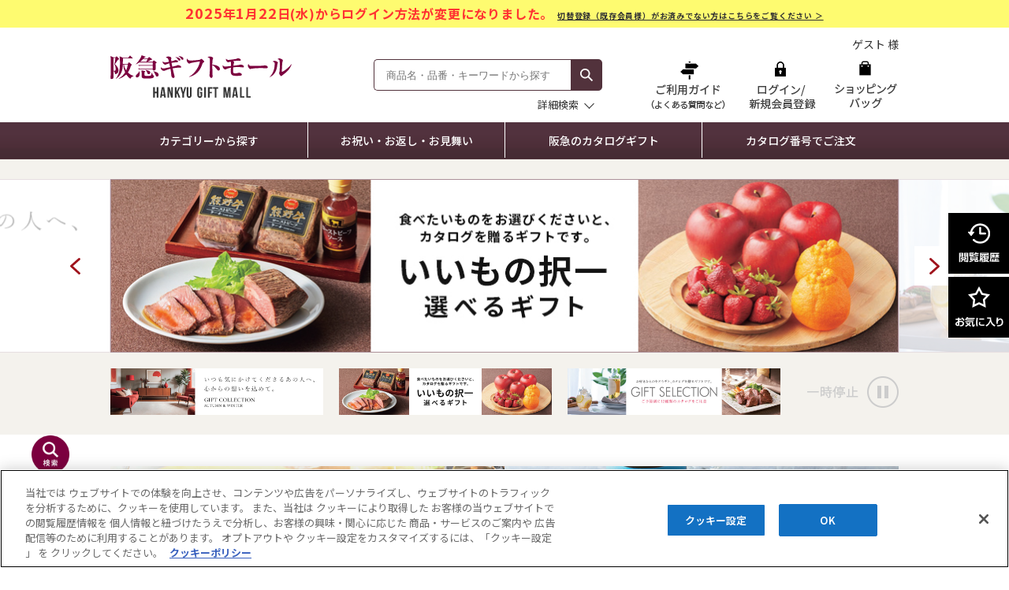

--- FILE ---
content_type: text/html;charset=UTF-8
request_url: https://web.online.hh-hop.jp/hankyu-gift/
body_size: 91369
content:
<!DOCTYPE html PUBLIC "-//W3C//DTD XHTML 1.0 Transitional//EN" "http://www.w3.org/TR/xhtml1/DTD/xhtml1-transitional.dtd">
<html xmlns="http://www.w3.org/1999/xhtml" xml:lang="ja" xmlns:og="http://ogp.me/ns#" xmlns:fb="http://www.facebook.com/2008/fbml" lang="ja" xmlns:te="http://www.seasar.org/teeda/extension"><head>
<meta http-equiv="content-type" content="text/html; charset=UTF-8" /><meta http-equiv="content-style-type" content="text/css" /><meta http-equiv="content-script-type" content="text/javascript" /><meta http-equiv="x-ua-compatible" content="IE=edge" /><meta http-equiv="imagetoolbar" content="no" /><meta name="viewport" content="width=device-width, maximum-scale=1.0, user-scalable=yes" /><meta name="robots" content="index,follow" /><meta name="description" content="阪急からのギフト。「お好きなものをどうぞ」と贈る人気のカタログギフトや人気のアイテム・ショップを集めた特集。ご用途×金額×カテゴリと絞り込みの出来る検索機能。結婚内祝・出産内祝等の好適品を約1000点集めました。" /><meta name="keywords" content="内祝、お返し、カタログギフト、出産、結婚、快気、ギフト、しきたり,阪急,hankyu,はんきゅう,阪急百貨店,阪急オンライン,阪急からのギフト,進物" /><meta property="og:url" content="https://web.online.hh-hop.jp/hankyu-gift/" /><meta property="og:title" content="阪急ギフトモール｜阪急百貨店公式通販 HANKYU GIFT MALL" /><meta property="og:description" content="阪急からのギフト。「お好きなものをどうぞ」と贈る人気のカタログギフトや人気のアイテム・ショップを集めた特集。ご用途×金額×カテゴリと絞り込みの出来る検索機能。結婚内祝・出産内祝等の好適品を約1000点集めました。" /><meta property="og:image" content="http://web.online.hh-hop.jp/ec/shop/hankyugift/images/shop_thumbnail.jpg?releaseVer=2.2" /><meta property="og:site_name" content="阪急ギフトモール｜阪急百貨店公式通販 HANKYU GIFT MALL" /><meta property="og:type" content="website" /><meta property="fb:app_id" content="" /><script type="text/javascript" language="JavaScript" src="/ec/shop/giftmall/common/js/plugin/jquery-3.6.0.min.js?releaseVer=2.2" baseViewId="/view/front/hankyugift/include/head.html" xml:space="preserve" commonpath="true"></script>
<script type="text/javascript" language="JavaScript" src="/ec/shop/giftmall/common/js/plugin/selectordie.min.js?releaseVer=2.2" baseViewId="/view/front/hankyugift/include/head.html" xml:space="preserve" commonpath="true"></script>
<script type="text/javascript" language="JavaScript" src="/ec/shop/giftmall/common/js/plugin/jquery.matchHeight-0.7.2-min.js?releaseVer=2.2" baseViewId="/view/front/hankyugift/include/head.html" xml:space="preserve" commonpath="true"></script>
<script type="text/javascript" language="JavaScript" src="/ec/shop/giftmall/common/js/plugin/jquery.tiles.js?releaseVer=2.2" baseViewId="/view/front/hankyugift/include/head.html" xml:space="preserve" commonpath="true"></script>
<script type="text/javascript" language="JavaScript" src="/ec/shop/giftmall/common/js/plugin/jquery.jscrollpane-2.2.3.min.js?releaseVer=2.2" baseViewId="/view/front/hankyugift/include/head.html" xml:space="preserve" commonpath="true"></script>
<script type="text/javascript" language="JavaScript" src="/ec/shop/giftmall/common/js/plugin/jquery-ui-1.13.2.min.js?releaseVer=2.2" baseViewId="/view/front/hankyugift/include/head.html" xml:space="preserve" commonpath="true"></script>
<script type="text/javascript" language="JavaScript" src="/ec/shop/giftmall/common/js/plugin/slick-1.8.1.js?releaseVer=2.2" baseViewId="/view/front/hankyugift/include/head.html" xml:space="preserve" commonpath="true"></script>
<script type="text/javascript" language="JavaScript" src="/ec/shop/giftmall/common/js/default.js?releaseVer=2.2" baseViewId="/view/front/hankyugift/include/head.html" xml:space="preserve" commonpath="true"></script>
<script type="text/javascript" language="JavaScript" src="/ec/shop/hankyugift/common/js/catalog_modal.js?releaseVer=2.2" baseViewId="/view/front/hankyugift/include/head.html" xml:space="preserve"></script>

<script type="text/javascript" language="JavaScript" src="/ec/shop/giftmall/common/js/kumu.js?releaseVer=2.2" baseViewId="/view/front/hankyugift/include/head.html" xml:space="preserve" commonpath="true"></script>
<script type="text/javascript" language="JavaScript" src="/ec/shop/giftmall/common/js/event.js?releaseVer=2.2" baseViewId="/view/front/hankyugift/include/head.html" xml:space="preserve" commonpath="true"></script>
<script type="text/javascript" language="JavaScript" src="/ec/shop/giftmall/common/js/h.event.js?releaseVer=2.2" baseViewId="/view/front/hankyugift/include/head.html" xml:space="preserve" commonpath="true"></script>
<script type="text/javascript" language="JavaScript" src="/ec/shop/giftmall/common/js/hitmall.js?releaseVer=2.2" baseViewId="/view/front/hankyugift/include/head.html" xml:space="preserve" commonpath="true"></script>
<script type="text/javascript" language="JavaScript" src="/ec/shop/giftmall/common/js/ajax.js?releaseVer=2.2" baseViewId="/view/front/hankyugift/include/head.html" xml:space="preserve" commonpath="true"></script>
<script type="text/javascript" language="JavaScript" src="/ec/shop/giftmall/common/js/plugin/hogan-3.0.2.min.js?releaseVer=2.2" baseViewId="/view/front/hankyugift/include/head.html" xml:space="preserve" commonpath="true"></script>
<script type="text/javascript" language="JavaScript" src="/ec/shop/giftmall/common/js/smartphone.js?releaseVer=2.2" baseViewId="/view/front/hankyugift/include/head.html" xml:space="preserve" commonpath="true"></script>
<script type="text/javascript" language="JavaScript" src="/ec/shop/giftmall/common/js/plugin/sweetalert2.js?releaseVer=2.2" baseViewId="/view/front/hankyugift/include/head.html" xml:space="preserve" commonpath="true"></script>
<script type="text/javascript" language="JavaScript" src="/ec/shop/giftmall/common/js/cart_goods_check.js?releaseVer=2.2" baseViewId="/view/front/hankyugift/include/head.html" xml:space="preserve" commonpath="true"></script>
<script type="text/javascript" language="JavaScript" src="/ec/shop/giftmall/common/js/rightnavi.js?releaseVer=2.2" baseViewId="/view/front/hankyugift/include/head.html" xml:space="preserve" commonpath="true"></script>
<script type="text/javascript" language="JavaScript" src="/ec/shop/giftmall/common/js/facet.js?releaseVer=2.2" baseViewId="/view/front/hankyugift/include/head.html" xml:space="preserve" commonpath="true"></script>
<script type="text/javascript" language="JavaScript" src="/ec/shop/giftmall/common/js/header_iteminfo_import.js?releaseVer=2.2" baseViewId="/view/front/hankyugift/include/head.html" xml:space="preserve" commonpath="true"></script>
<script type="text/javascript" language="JavaScript" src="/ec/shop/giftmall/common/js/header_shopinfo_import.js?releaseVer=2.2" baseViewId="/view/front/hankyugift/include/head.html" xml:space="preserve" commonpath="true"></script>
<script type="text/javascript" language="JavaScript" src="/ec/shop/giftmall/common/js/campaignInfoSet.js?releaseVer=2.2" baseViewId="/view/front/hankyugift/include/head.html" xml:space="preserve" commonpath="true"></script>
<script type="text/javascript" language="JavaScript" src="/ec/shop/giftmall/common/js/gtmDataLayer.js?releaseVer=2.2" baseViewId="/view/front/hankyugift/include/head.html" xml:space="preserve" commonpath="true"></script>

<link rel="shortcut icon" href="/ec/shop/hankyugift/images/favicon.ico" type="image/ico" baseViewId="/view/front/hankyugift/include/head.html" />
<link rel="stylesheet" href="/ec/shop/hankyugift/common/css/reset.css?releaseVer=2.2" media="all" type="text/css" baseViewId="/view/front/hankyugift/include/head.html" />
<link rel="stylesheet" href="/ec/shop/hankyugift/common/css/base.css?releaseVer=2.2" media="all" type="text/css" baseViewId="/view/front/hankyugift/include/head.html" />
<link rel="stylesheet" href="/ec/shop/hankyugift/common/css/module.css?releaseVer=2.2" media="all" type="text/css" baseViewId="/view/front/hankyugift/include/head.html" />
<link rel="stylesheet" href="/ec/shop/giftmall/common/css/sweetalert2.css?releaseVer=2.2" media="all" type="text/css" baseViewId="/view/front/hankyugift/include/head.html" commonpath="true" />
<link rel="stylesheet" href="/ec/shop/giftmall/common/css/themes/ui-lightness/ui.all.css?releaseVer=2.2" media="all" type="text/css" baseViewId="/view/front/hankyugift/include/head.html" commonpath="true" />
<link rel="stylesheet" href="/ec/shop/giftmall/common/css/jquery-ui.css?releaseVer=2.2" media="all" type="text/css" baseViewId="/view/front/hankyugift/include/head.html" commonpath="true" />
<link rel="stylesheet" href="/ec/shop/giftmall/common/css/jquery-ui.structure.css?releaseVer=2.2" media="all" type="text/css" baseViewId="/view/front/hankyugift/include/head.html" commonpath="true" />
<link rel="stylesheet" href="/ec/shop/giftmall/common/css/jquery-ui.theme.css?releaseVer=2.2" media="all" type="text/css" baseViewId="/view/front/hankyugift/include/head.html" commonpath="true" />
<link rel="stylesheet" href="/ec/shop/hankyugift/common/css/slick-1.8.1.css?releaseVer=2.2" media="all" type="text/css" baseViewId="/view/front/hankyugift/include/head.html" />
<link rel="stylesheet" href="/ec/shop/hankyugift/common/css/jquery.jscrollpane-2.2.3.css?releaseVer=2.2" media="all" type="text/css" baseViewId="/view/front/hankyugift/include/head.html" />
<link rel="stylesheet" href="/ec/shop/hankyugift/common/css/selectordie.css?releaseVer=2.2" media="all" type="text/css" baseViewId="/view/front/hankyugift/include/head.html" />
<link rel="stylesheet" href="/ec/shop/hankyugift/common/css/env.css?releaseVer=2.2" media="all" type="text/css" baseViewId="/view/front/hankyugift/include/head.html" />

<script type="text/javascript" language="JavaScript" baseViewId="/view/front/hankyugift/include/head.html" xml:space="preserve">
//<![CDATA[
jQuery(function(){
	if ($('#HeaderShopAlphaList') && $('#HeaderShopAlphaList').length > 0) {
		shopImport($('#HeaderShopAlphaList'), 'header_shop_alpha.json','shop_alpha_list_tmpl_h');
	}
});
jQuery(function(){
	if ($('#HeaderShopKanaList') && $('#HeaderShopKanaList').length > 0) {
		shopImport($('#HeaderShopKanaList'), 'header_shop_kana.json','shop_kana_list_tmpl_h');
	}
});
jQuery(function(){
	if ($('#HeaderItemList') && $('#HeaderItemList').length > 0) {
		categoryImport($('#HeaderItemList'), 'header_item.json','item_list_tmpl_h');
	}
});
//]]>
</script>
<link rel="canonical" href="https://web.online.hh-hop.jp/hankyu-gift/" baseViewId="/view/front/hankyugift/index_hankyu-gift-autumn.html" id="goSSLCanonical" /><link rel="stylesheet" href="/ec/shop/hankyugift/common/css/jquery.bxslider_top.css?releaseVer=2.2" media="all" type="text/css" baseViewId="/view/front/hankyugift/index_hankyu-gift-autumn.html" /><script type="text/javascript" language="JavaScript" src="/ec/shop/giftmall/common/js/specialinfo_import.js?releaseVer=2.2" baseViewId="/view/front/hankyugift/index_hankyu-gift-autumn.html" xml:space="preserve" commonpath="true"></script><script type="text/javascript" language="JavaScript" src="/ec/shop/giftmall/common/js/search_item_list.js?releaseVer=2.2" baseViewId="/view/front/hankyugift/index_hankyu-gift-autumn.html" xml:space="preserve" commonpath="true"></script><script type="text/javascript" language="JavaScript" src="/ec/shop/giftmall/common/js/plugin/jquery.bxslider.js?releaseVer=2.2" baseViewId="/view/front/hankyugift/index_hankyu-gift-autumn.html" xml:space="preserve" commonpath="true"></script><script type="text/javascript" language="JavaScript" src="/ec/shop/giftmall/common/js/plugin/jquery.mousewheel.min.js?releaseVer=2.2" baseViewId="/view/front/hankyugift/index_hankyu-gift-autumn.html" xml:space="preserve" commonpath="true"></script><script type="text/javascript" language="JavaScript" src="/ec/shop/giftmall/common/js/top.js?releaseVer=2.2" baseViewId="/view/front/hankyugift/index_hankyu-gift-autumn.html" xml:space="preserve" commonpath="true"></script><script type="text/javascript" language="JavaScript" src="/ec/shop/giftmall/common/js/ranking.js?releaseVer=2.2" baseViewId="/view/front/hankyugift/index_hankyu-gift-autumn.html" xml:space="preserve" commonpath="true"></script><link rel="stylesheet" href="/ec/shop/hankyugift/common/css/top.css?releaseVer=2.2" media="all" type="text/css" baseViewId="/view/front/hankyugift/index_hankyu-gift-autumn.html" /><title>阪急ギフトモール｜阪急百貨店公式通販 HANKYU GIFT MALL</title></head>
<body id="top">



<span id="memberInfoSeq-GDL" style="display:none;"></span>


<div id="wrapper">




<script type="text/javascript" language="JavaScript" baseViewId="/view/front/hankyugift/include/header_hankyu-gift-autumn.html" xml:space="preserve">
var containerId = 'GTM-K7ZZQHC';
<!--
(function(w,d,s,l,i){w[l]=w[l]||[];w[l].push({'gtm.start':
new Date().getTime(),event:'gtm.js'});var f=d.getElementsByTagName(s)[0],
j=d.createElement(s),dl=l!='dataLayer'?'&l='+l:'';j.async=true;j.src=
'//www.googletagmanager.com/gtm.js?id='+i+dl;f.parentNode.insertBefore(j,f);
})(window,document,'script','dataLayer',containerId);
// -->
</script>


<span id="goodsLineTotal-GDL" style="display:none;">0</span> 
<span id="goodsCountTotal-GDL" style="display:none;">0</span>
<span id="priceTotal-GDL" style="display:none;">0</span>
<span id="h2oId-GDL" style="display:none;"></span>
<span id="posCreditCardKindCode-GDL" style="display:none;"></span>
<span id="discountRate-GDL" style="display:none;"></span>
<span id="accessCampaignCode-GDL" style="display:none;"></span>



<!-- PC版 ----------->

<style>
	@import url('https://fonts.googleapis.com/css2?family=Noto+Sans+JP:wght@100..900&display=swap');
	.logattentiont-wrap{   text-align: center; 
	font-family: 'Noto Sans JP', メイリオ, meiryo, 'ヒラギノ角ゴ Pro W3', 'Hiragino Kaku Gothic Pro', 'ＭＳ Ｐゴシック', sans-serif;
		line-height: 2;  padding: 6px 0;  margin: 0 auto; background: #fefb70;
		height: 35px; font-weight: bold;  box-sizing: border-box;}
	.logattentiont-wrap h3{margin-top: 0;  font-weight: bold; font-size: 16px; letter-spacing: 0.8px; color:#ff3232; line-height: 1.2; margin: 0 auto;}
	.logattentiont-wrap h3 span{ font-size: 18px;}
	.logattentiont-wrap p{ font-size: 10px; }
	.mainte-wrap{   background: #fff;   border-bottom: 1px solid #cbcbcb; height: 30px;}
	.mainte-wrap h3{ margin-top: 0;  text-align: center; font-size: 12px; line-height: 2.5;     font-weight: 600;}
	.mainte-wrap h3 span{color: #cd1919;}
	</style>
	<div class="hobibnrA">
	<div class="logattentiont-wrap">
	  <h3><span>2025</span>年<span>1</span>月<span>22</span>日(水)からログイン方法が変更になりました。
	  <a href="/giftmall/memberlink/describe.html">
		<span style="font-size: 10px; color:#333; text-decoration: underline;">切替登録（既存会員様）がお済みでない方はこちらをご覧ください  ＞</span></a></h3>  
	</div>
	</div>
	<!-- //PC版// ----------->
<noscript><div class="sec-oss"><div class="inner"><p>当サイトでは javascript を利用しております。javascript の設定を有効にしてください。</p></div></div></noscript>


	<script type="text/javascript" language="JavaScript" src="/ec/shop/giftmall/common/js/amazonLogout.js?releaseVer=2.2" baseViewId="/view/front/hankyugift/include/header_hankyu-gift-autumn.html" xml:space="preserve" commonpath="true"></script>	

<div id="gHeaderBlank"></div>
<div id="header" class="hk-gift">
	<div id="header-inner">
		<p id="logo"><a id="go-Top-h" href="/hankyu-gift/" shape="rect">阪急ギフトモール Hankyu Gift Mall</a></p>
		<div id="header-search" class="search-btn-sets">
				<form enctype="application/x-www-form-urlencoded" method="post" action="/hankyu-gift/search/index.html">
					<input name="indexForm/view/front/hankyugift/search/index.html" type="hidden" value="indexForm" />
					<input name="indexForm:dummy" style="display:none" type="text" value="" />
					<input name="indexForm:fromView" id="fromView" type="hidden" value="header" />
					<div class="autocomplete">
						<input errorstyleclass="errorPart" maxlength="100" autocomplete="off" name="indexForm:keyword" id="search" placeholder="商品名・品番・キーワードから探す" type="text" />
						<button name="indexForm:doSearch" id="h-search-btn" type="submit" value="検索"><img src="/ec/shop/hankyugift/images/icon/icon-search.svg" width="16" alt="検索" height="16" /></button>
					</div>
				</form>
			<div id="detailed_search" class="toggle_wrap">
				<div class="toggle_switch">詳細検索</div>
			<div class="toggle_contents">
				<h2>商品検索メニュー</h2>
				<ul class="item-search"><li><a shape="rect" href="/hankyu-gift/item/list.html">カテゴリーから探す</a></li><li><a shape="rect" href="/hankyu-gift/shop/list.html">ブランドから探す</a></li></ul>
				<div id="header-search-ac">
				<form enctype="application/x-www-form-urlencoded" method="post" action="/hankyu-gift/search/index.html">
					<input name="indexForm/view/front/hankyugift/search/index.html" type="hidden" value="indexForm" />
					<input name="indexForm:dummy" style="display:none" type="text" value="" />
					<input name="indexForm:fromView" id="fromView-ac" type="hidden" value="header" />
					<div class="autocomplete">
						<input errorstyleclass="errorPart" maxlength="100" autocomplete="off" name="indexForm:keyword" id="search-ac" placeholder="商品名・品番・キーワードから探す" type="text" />
						<button name="indexForm:doSearch" id="h-search-btn-ac" type="submit" value="検索"><img src="/ec/shop/hankyugift/images/icon/icon-search.svg" width="25" alt="検索" height="25" /></button>
					</div>
				</form>
				</div>
				 <h2>注目のワード</h2>
				<ul style="width: 630px;" class="featured-words"><li><a shape="rect" href="/hankyu-gift/goods/list.html?cid=hq_aw_key1">長寿のお祝い</a></li><li><a shape="rect" href="/hankyu-gift/goods/list.html?cid=hq_aw_key2">2,000円未満の菓子</a></li><li><a shape="rect" href="/hankyu-gift/goods/list.html?cid=hq_aw_key3">ごほうび</a></li><li><a shape="rect" href="/hankyu-gift/goods/list.html?cid=hq_aw_key4">みんなが集まる時に</a></li><li style="margin-top: 20px;margin-right: 20px;"><a shape="rect" href="/hankyu-gift/goods/list.html?cid=hkgai_ham_ham01">ハム・ソーセージ・精肉</a></li><li><a shape="rect" href="/hankyu-gift/goods/list.html?cid=hq_aw_key5">デパ地下のおいしいもの</a></li><li><a shape="rect" href="/hankyu-gift/goods/list.html?cid=hkgai_liq">リカー</a></li></ul> 
				<div class="close-ac"><span>×</span>閉じる</div>
			  </div>    
				
			</div>
			
			</div>	
		<ul id="user-name">
			<li>
				ゲスト 様
			</li>
			</ul>
		<ul id="icon-menu" class="tooltips"><li><a id="go-Guide-h" href="/giftmall/guide/index.html" title="ご利用ガイド" class="icon-menu-guide" shape="rect">ご利用ガイド</a></li>
				<li class="login"><a id="go-LoginPage-h" href="/giftmall/login/member.html" title="ログイン/新規会員登録" class="icon-menu-login" shape="rect">ログイン/新規会員登録</a></li>
			
				<li class="cart"><a id="goCartPage-h2" href="/giftmall/cart/index.html" title="ショッピングバッグ" class="icon-menu-cart" shape="rect">ショッピングバッグ</a></li>
			</ul>
		<form id="header1Form" name="layoutHeader:header1Form" method="post" enctype="application/x-www-form-urlencoded" action="/hankyu-gift/index_hankyu-gift-autumn.html">
			<input type="submit" id="doLogout-h" name="layoutHeader:header1Form:doLogout-h" style="display:none;" />
		
<input type="hidden" name="sessionTime" value="rO0ABXQAEDg1NzQwOTMyNzg4MDA3NjU=" />
<input type="hidden" name="layoutHeader:header1Form/view/front/hankyugift/index_hankyu-gift-autumn.html" value="layoutHeader:header1Form" /></form>
	</div>
	<div id="global-nav">
		<div class="nav-inner">
			<div class="nav-menu">
				<!--<div class="nav-name"><span><a id="go-uses-h" href="/item/list.html">用途から探す</a></span></div>-->
				<div class="nav-name"><span><a id="go-recommend_page-h" href="/hankyu-gift/item/list.html" shape="rect">カテゴリーから探す</a></span></div>
				<div class="nav-name"><span><a id="go-celebration_page-h" href="/hankyu-gift/#celebration_page" shape="rect">お祝い・お返し・お見舞い</a></span></div>
				<div class="nav-name"><span><a id="go-catalog_page-h" href="/hankyu-gift/#catalog_page" shape="rect">阪急のカタログギフト</a></span></div>
				<div class="nav-name rLine"><span><a id="go-number-h" href="/hankyu-gift/catalog/index.html" shape="rect">カタログ番号でご注文</a></span></div>
			</div>
			
		</div>
	<!-- //global-nav --></div>
<!-- //header --></div>
	<div class="detailed_search-bg"></div>
<!--
<style>
	#a_cmpnObi{
		text-align:center;
		background-color:#c3c3c3;
	}
	#a_cmpnObi img{
		width:1100px;
		height: auto;
	}
</style>
<div id="a_cmpnObi"><a href=""><img src="/ec/shop/hankyugift/images/banner/common/bnr_obi_receiving.png?releaseVer=2.2" alt="" /></a></div>
-->
<span id="vsc" style="display:none;">hankyugift</span>
<span id="lvfc" style="display:none;">hankyu-gift-autumn</span>
<span id="lvfsc" style="display:none;">hankyugift</span>
<input type="hidden" id="appComplementUrl" name="layoutHeader:appComplementUrl" value="/hankyu-gift" />
<input type="hidden" id="commonAppComplementUrl" name="layoutHeader:commonAppComplementUrl" value="/giftmall" />
<input type="hidden" id="staticComplementUrl" name="layoutHeader:staticComplementUrl" value="/ec/shop/hankyugift" />
<input type="hidden" id="commonStaticComplementUrl" name="layoutHeader:commonStaticComplementUrl" value="/ec/shop/giftmall" />
<input type="hidden" id="goodsImagePath" name="layoutHeader:goodsImagePath" value="/g_images" />
<input type="hidden" id="dImagePath" name="layoutHeader:dImagePath" value="/d_images" />
<input type="hidden" id="csrftk" name="layoutHeader:csrftk" value="0d8c32ddbc3cf7c4aca48eecdf02b7b7" />
<span style="display:none;" id="dataJsonUrl"></span>
<span id="fairSujectDisplayTag" style="display:none">hankyu-gift-autumn</span>


		<form id="rightnaviForm" name="layoutHeader:layoutRightNavi:rightnaviForm" method="post" enctype="application/x-www-form-urlencoded" action="/hankyu-gift/index_hankyu-gift-autumn.html">
			<input id="footprint_image_size" type="hidden" value="400" />
			<input id="footprint_limit" type="hidden" value="4" />
			<input id="favorite_image_size" type="hidden" value="400" />
			<input id="favorite_limit" type="hidden" value="4" />
			<ul id="side-fixed-btn" class="hk-gift"><li><a shape="rect" class="trigger"><span>閲覧履歴（最近見た商品）</span></a>
					<script id="footprint_list_tmpl" type="text/template" language="JavaScript" baseViewId="/view/front/hankyugift/include/rightnavi_hankyu-gift-autumn.html" id="footprint_list_tmpl" xml:space="preserve">
						{{!<![CDATA[}}
						{{#footprint_list}}
						<div class="window window-r not-empty">
							<dl>
								<dt>閲覧履歴（最近見た商品）</dt>
								<dd>
									<ul>
										{{#footPrintItems}}
										<li>
											{{#isOpenGoods}}
											<a href="/goods/index.html?ggcd={{{ggcd}}}" >
												<span class="item_status">
													{{#isNormalSale}}
														<img alt="通常セールアイコン" src="/ec/shop/images/icon/normalSale.gif?releaseVer=2.2" />
													{{/isNormalSale}}
													{{#isSecretSale}}
														<img alt="シークレットセールアイコン" src="/ec/shop/images/icon/icon_sale.png?releaseVer=2.2" />
													{{/isSecretSale}}
													
													{{#isStockSoldOutIconDisp}}
														<img src="/ec/shop/images/icon/icon_kanbai.png?releaseVer=2.2" alt="販売終了しました"/>
													{{/isStockSoldOutIconDisp}}
													
													{{#isStockBeforeSaleIconDisp}}
														<img src="/ec/shop/images/icon/icon_before.png?releaseVer=2.2" alt="販売開始前"/>
													{{/isStockBeforeSaleIconDisp}}
													
													{{#isStockNoStockIconDisp}}
														<img src="/ec/shop/images/icon/icon_nostock.png?releaseVer=2.2" alt="完売しました"/>
													{{/isStockNoStockIconDisp}}
													
													{{#isStockFewIconDisp}}
														<img src="/ec/shop/images/icon/icon_fewstock.png?releaseVer=2.2" alt="残りわずか"/>
													{{/isStockFewIconDisp}}
												</span>
												<span class="item_photo">
													<img class="photo" src="{{goodsImage}}" alt="{{goodsGroupName}}"/>
												</span>
												<span class='item-data'>
													<span class='item-data-inner'>
														<span class="item-icon">
															<!--
															{{#goodsIconItems}}
																<img src="{{iconFileName}}" />
															{{/goodsIconItems}}
															-->
														</span>
														<span class="item-name">{{{catalogCode}}}</span>
														<span class="item-brand">{{{shopName}}}</span>
														<span class="item-name">{{{goodsGroupName}}}</span>
														<span class="item-name">{{{catalogName}}}</span>
														{{^removeGoodsFlg}}
															{{^onSale}}
																<span class='item-price'>{{{goodsDisplayPrice}}}</span>
															{{/onSale}}
															{{#onSale}}
																{{#isPreDiscountPriceDisplayTypeView}}
																	<span class="sale-message">{{{goodsGroupPreDiscountPrice}}}</span>
																{{/isPreDiscountPriceDisplayTypeView}}
																<span class='item-price sale-price'>{{{goodsDisplayPrice}}}</span>
															{{/onSale}}
														{{/removeGoodsFlg}}
													</span>
												</span>
											</a>
											{{/isOpenGoods}}
											{{^isOpenGoods}}
											<span class="item_status">
												{{#isNormalSale}}
													<img alt="通常セールアイコン" src="/ec/shop/images/icon/normalSale.gif?releaseVer=2.2" />
												{{/isNormalSale}}
												{{#isSecretSale}}
													<img alt="シークレットセールアイコン" src="/ec/shop/images/icon/icon_sale.png?releaseVer=2.2" />
												{{/isSecretSale}}
												
												{{#isStockSoldOutIconDisp}}
													<img src="/ec/shop/images/icon/icon_kanbai.png?releaseVer=2.2" alt="販売終了しました"/>
												{{/isStockSoldOutIconDisp}}
												
												{{#isStockBeforeSaleIconDisp}}
													<img src="/ec/shop/images/icon/icon_before.png?releaseVer=2.2" alt="販売開始前"/>
												{{/isStockBeforeSaleIconDisp}}
												
												{{#isStockNoStockIconDisp}}
													<img src="/ec/shop/images/icon/icon_nostock.png?releaseVer=2.2" alt="完売しました"/>
												{{/isStockNoStockIconDisp}}
												
												{{#isStockFewIconDisp}}
													<img src="/ec/shop/images/icon/icon_fewstock.png?releaseVer=2.2" alt="残りわずか"/>
												{{/isStockFewIconDisp}}
											</span>
											<span class="item_photo">
												<img class="photo" src="{{goodsImage}}" alt="{{goodsGroupName}}"/>
												<span class="stock-end"><span class="stock-end-inner">この商品の取り扱いは終了しました</span></span>
											</span>
											<span class='item-data'>
												<span class='item-data-inner'>
													<span class="item-icon">
														<!--
														{{#goodsIconItems}}
															<img src="{{iconFileName}}"/>
														{{/goodsIconItems}}
														-->
													</span>
													<span class="item-name">{{{catalogCode}}}</span>
													<span class="item-brand">{{{shopName}}}</span>
													<span class="item-name">{{{goodsGroupName}}}</span>
													<span class="item-name">{{{catalogName}}}</span>
													{{^onSale}}
														<span class='item-price'>{{{goodsDisplayPrice}}}</span>
													{{/onSale}}
													{{#onSale}}
														{{#isPreDiscountPriceDisplayTypeView}}
															<span class="sale-message">{{{goodsGroupPreDiscountPrice}}}</span>
														{{/isPreDiscountPriceDisplayTypeView}}
														<span class='item-price sale-price'>{{{goodsDisplayPrice}}}</span>
													{{/onSale}}
												</span>
											</span>
											{{/isOpenGoods}}
										</li>
										{{/footPrintItems}}
									</ul>
									<div class="btn-02"><a href="/footprint/goods/list.html">閲覧履歴（最近見た商品）一覧はこちら</a></div>
								</dd>
							</dl>
							<div class="win-close"><img src="/ec/shop/images/icon/close-01.png?releaseVer=2.2" width="52" height="52" alt=""/></div>
						</div>
						{{/footprint_list}}
						{{^footprint_list}}
							<div class="window window-r empty">
								<dl>
									<dt>閲覧履歴（最近見た商品）</dt>
									<dd>
										<div>閲覧履歴（最近見た商品）は<br />ありません</div>
									</dd>
								</dl>
								<div class="win-close"><img src="/ec/shop/images/icon/close-01.png?releaseVer=2.2" width="52" height="52" alt=""/></div>
							</div><!--/window-->
						{{/footprint_list}}
						{{!]]>}}
					</script>
					<div id="footPrintList"></div>
				</li><li><a shape="rect" class="trigger"><span>お気に入り商品</span></a>
					<script id="favorite_list_tmpl" type="text/template" language="JavaScript" baseViewId="/view/front/hankyugift/include/rightnavi_hankyu-gift-autumn.html" id="favorite_list_tmpl" xml:space="preserve">
						{{!<![CDATA[}}
						{{#favorite_list}}
							{{#guestFlag}}
								<div class="window window-f not-member">
									<dl>
										<dd>
											<div>お客様のお気に入り商品を<br />登録できます。
												<div class="btn-02">
													<span class="H2O_notes mb10">ご利用にはログインが必要です。<br />会員登録がまだの方は、会員登録を行ってください。</span>
													<a href="#" onclick="location.href = $('#goMemberInHogan').attr('href');" >ログイン/新規会員登録はこちら</a>
												</div>
											</div>
										</dd>
									</dl>
									<div class="win-close"><img src="/ec/shop/images/icon/close-01.png?releaseVer=2.2" width="52" height="52" alt=""/></div>
								</div>
							{{/guestFlag}}
							{{^guestFlag}}
							<div class="window window-f not-empty">
								<dl>
									<dt>お気に入り商品</dt>
									<dd>
										<ul>
											{{#favoriteItems}}
											<li>
												{{#isOpenGoods}}
													<a href="/goods/index.html?gcd={{{gcd}}}" >
														<span class="item_status">
															{{#isNormalSale}}
																<img alt="通常セールアイコン" src="/ec/shop/images/icon/normalSale.gif?releaseVer=2.2" />
															{{/isNormalSale}}
															{{#isSecretSale}}
																<img alt="シークレットセールアイコン" src="/ec/shop/images/icon/icon_sale.png?releaseVer=2.2" />
															{{/isSecretSale}}
					
															{{#isStockSoldOutIconDisp}}
																<img src="/ec/shop/images/icon/icon_kanbai.png?releaseVer=2.2" alt="販売終了しました"/>
															{{/isStockSoldOutIconDisp}}
					
															{{#isStockBeforeSaleIconDisp}}
																<img src="/ec/shop/images/icon/icon_before.png?releaseVer=2.2" alt="販売開始前"/>
															{{/isStockBeforeSaleIconDisp}}
					
															{{#isStockNoStockIconDisp}}
																<img src="/ec/shop/images/icon/icon_nostock.png?releaseVer=2.2" alt="完売しました"/>
															{{/isStockNoStockIconDisp}}
					
															{{#isStockFewIconDisp}}
																<img src="/ec/shop/images/icon/icon_fewstock.png?releaseVer=2.2" alt="残りわずか"/>
															{{/isStockFewIconDisp}}
														</span>
														<span class="item_photo">
															<img src="{{goodsImage}}" alt="{{goodsGroupName}}" class="photo" />
														</span>
														<span class="item-data">
															<span class="item-data-inner">
																<span class="item-icon">
																	<!--
																	{{#goodsIconItems}}
																		<img src="{{iconFileName}}" />
																	{{/goodsIconItems}}
																	-->
																</span>
																<span class="item-name">{{{catalogCode}}}</span>
																<span class="item-brand">{{{shopName}}}</span>
																<span class="item-name">{{{goodsName}}}</span>
																<span class="item-name">{{{catalogName}}}</span>
																{{^removeGoodsFlg}}
																	{{^onSale}}
																		<span class='item-price'>{{{goodsDisplayPriceFavorite}}}</span>
																	{{/onSale}}
																	{{#onSale}}
																		{{#isPreDiscountPriceDisplayTypeView}}
																			<span class="sale-message">{{{goodsGroupPreDiscountPrice}}}</span>
																		{{/isPreDiscountPriceDisplayTypeView}}
																		<span class='item-price sale-price'>{{{goodsDisplayPriceFavorite}}}</span>
																	{{/onSale}}
																{{/removeGoodsFlg}}
															</span>
														</span>
													</a>
													{{^removeGoodsFlg}}
														{{#isViewCartIn}}
															{{#isDeliveryPossible}}
																<span class='mybag'>
																	<a href="#" id="goCartPage" class="bag-btn" onclick="callCartGoodsCheckFromNaviFunc('{{{gcd}}}', '{{{sid}}}');">注文する</a>
																</span>
															{{/isDeliveryPossible}}
														{{/isViewCartIn}}
													{{/removeGoodsFlg}}
													{{#isViewGoodsDetail}}
															<span class='mybag'>
																<a href="/goods/index.html?gcd={{{gcd}}}" id="goGoodsPage" class="bag-btn" >商品詳細</a>
															</span>
										{{/isViewGoodsDetail}}
												{{/isOpenGoods}}
												{{^isOpenGoods}}
												<span class="item_status">
													{{#isNormalSale}}
														<img alt="通常セールアイコン" width="61" height="22" src="/ec/shop/images/icon/normalSale.gif?releaseVer=2.2" />
													{{/isNormalSale}}
													{{#isSecretSale}}
														<img alt="シークレットセールアイコン" width="61" height="22" src="/ec/shop/images/icon/icon_sale.png?releaseVer=2.2" />
													{{/isSecretSale}}
					
													{{#isStockSoldOutIconDisp}}
														<img src="/ec/shop/images/icon/icon_kanbai.png?releaseVer=2.2" alt="販売終了しました"/>
													{{/isStockSoldOutIconDisp}}
					
													{{#isStockBeforeSaleIconDisp}}
														<img src="/ec/shop/images/icon/icon_before.png?releaseVer=2.2" alt="販売開始前"/>
													{{/isStockBeforeSaleIconDisp}}
					
													{{#isStockNoStockIconDisp}}
														<img src="/ec/shop/images/icon/icon_nostock.png?releaseVer=2.2" alt="完売しました"/>
													{{/isStockNoStockIconDisp}}
					
													{{#isStockFewIconDisp}}
														<img src="/ec/shop/images/icon/icon_fewstock.png?releaseVer=2.2" alt="残りわずか"/>
													{{/isStockFewIconDisp}}
												</span>
												<span class="item_photo">
													<img src="{{goodsImage}}" alt="{{goodsGroupName}}" class="photo" />
													<span class="stock-end"><span class="stock-end-inner">この商品の取り扱いは終了しました</span></span>
												</span>
												<span class="item-data">
													<span class="item-data-inner">
														<span class="item-icon">
															<!--
															{{#goodsIconItems}}
																<img src="{{iconFileName}}" />
															{{/goodsIconItems}}
															-->
														</span>
														<span class="item-name">{{{catalogCode}}}</span>
														<span class="item-brand">{{{shopName}}}</span>
														<span class="item-name">{{{goodsName}}}</span>
														<span class="item-name">{{{catalogName}}}</span>
														{{^removeGoodsFlg}}
															{{^onSale}}
																<span class='item-price'>{{{goodsDisplayPriceFavorite}}}</span>
															{{/onSale}}
															{{#onSale}}
																{{#isPreDiscountPriceDisplayTypeView}}
																	<span class="sale-message">{{{goodsGroupPreDiscountPrice}}}</span>
																{{/isPreDiscountPriceDisplayTypeView}}
																<span class='item-price sale-price'>{{{goodsDisplayPriceFavorite}}}</span>
															{{/onSale}}
														{{/removeGoodsFlg}}
													</span>
												</span>
												{{/isOpenGoods}}
											</li>
											{{/favoriteItems}}
										</ul>
									<div class="btn-02">
										<a href="#" onclick="location.href = $('#goFavoriteInHogan').attr('href');" >お気に入り商品一覧はこちら</a>
									</div>
									</dd>
								</dl>
								<div class="win-close"><img src="/ec/shop/images/icon/close-01.png?releaseVer=2.2" width="52" height="52" alt=""/></div>
							</div>

							{{/guestFlag}}
						{{/favorite_list}}
						{{^favorite_list}}
							<div class="window window-f empty">
								<dl>
									<dt>お気に入り商品</dt>
									<dd>
										<div>お気に入り商品はありません
											<div class='btn-02'><a href="#" onclick="location.href = $('#goFavoriteInHogan').attr('href');" >お気に入り商品一覧はこちら</a></div>
										</div>
									</dd>
								</dl>
								<div class="win-close"><img src="/ec/shop/images/icon/close-01.png?releaseVer=2.2" width="52" height="52" alt=""/></div>
							</div><!--/window-->
						{{/favorite_list}}
						{{!]]>}}
					</script>
					<div id="favoriteList"></div>
					<button style="display:none" id="doCardAddCommon" type="submit"></button>
				</li></ul>
			<a id="goMemberInHogan" href="/giftmall/member/index.html" shape="rect" style="display:none"></a>
			<a id="goRegistInHogan" href="/giftmall/regist/index.html" shape="rect" style="display:none"></a>
			<a id="goFavoriteInHogan" href="" shape="rect" commonpath="true" style="display:none"></a>
		
<input type="hidden" name="sessionTime" value="rO0ABXQAEDg1NzQwOTMyNzg4MDA3NjU=" />
<input type="hidden" name="layoutHeader:layoutRightNavi:rightnaviForm/view/front/hankyugift/index_hankyu-gift-autumn.html" value="layoutHeader:layoutRightNavi:rightnaviForm" /></form>
		<script type="text/javascript" language="JavaScript" baseViewId="/view/front/hankyugift/include/rightnavi_hankyu-gift-autumn.html" xml:space="preserve">
		<!--
			$(function() {
			    browserBackReload();
			});
		-->
		</script>
	



<div id="contents" class="hk-gift aw">
	<div id="mainMV">
		<div class="mainMV-inner">
		
		<!-- static
<div class="hero"><img src="/ec/shop/hankyugift/images/banner/hk-ooseibo/2020/mv-01.jpg?releaseVer=2.2" width="1000" height="300" alt="阪急からのお歳暮" /></div>
-->
<!-- slider -->
<script>
	$(function(){
		$("#sliderMain_slick").slick({
			dots: false,
			infinite: true,
			autoplay: true,
			autoplaySpeed: 4000,
			slidesToShow: 1,
			slidesToScroll: 1,
			draggable     : true,
			centerMode: true,
			centerPadding: '100%',
			asNavFor: ".thumbnail" // サムネイルと同期
		});
		$(".thumbnail").slick({
			slidesToShow: 4, // サムネイルの表示数
			asNavFor: "#sliderMain_slick", // メイン画像と同期
			focusOnSelect: true, // サムネイルクリックを有効化
  });
		$(".slick_pause").on("click", function() {
	//一時停止中なら
	if($(this).hasClass("paused")){
		//再開
		$("#sliderMain_slick").slick("slickPlay");
		//「.paused」削除
		$(this).removeClass("paused");
		$('.pauseImg').show();
		$('.startImg').hide();
		
	}else{
		//再生中なら
		//一時停止
		$("#sliderMain_slick").slick("slickPause");
		//「.paused」付与
		$(this).addClass("paused");
		$('.pauseImg').hide();
		$('.startImg').show();
	}
});
	});
		
		//カタログ追従
//		$(function(){
//			var fix = $(".thumbnail");
//			var fixTop = fix.offset().top;
//			$(window).scroll(function () {
//			if($(window).scrollTop() >= fixTop) {
//			$('.catalogFixed').addClass("fixed");
//			} else {
//			$('.catalogFixed').removeClass("fixed");
//			}
//			});
//			
//			$(".catalogClose").on("click", function() {
//				$('.catalogFixed').hide();
//			});	
//		});
		$(function(){
			
			$(".catalogClose").on("click", function() {
				$('.catalogFixed').hide();
			});	
		});
	</script>
	<div id="mainSlider_slick" class="topSlider">
		<div id="mainSliderInner_slick">
			<ul id="sliderMain_slick">
				<li><img src="/ec/shop/hankyugift/images/top/hk-gift/2025aw/mv-01.jpg?releaseVer=2.2" width="1000" height="220" alt="阪急ギフトモール" /></li>
				<li><a href="/hankyu-gift/special.html?fkey=hk_special_aw_select"><img src="/ec/shop/hankyugift/images/top/hk-gift/2025aw/mv-02.jpg?releaseVer=2.2" width="1000" height="220" alt="いいもの択一ギフト" /></a></li>
				<li><a href="/hankyu-gift/special.html?fkey=hk_special_aw_selection"><img src="/ec/shop/hankyugift/images/top/hk-gift/2025aw/mv-03.jpg?releaseVer=2.2" width="1000" height="220" alt="ギフトセレクション" /></a></li>
			</ul>
		</div>
		
	</div>
	<div class="slick_inner">
		<div class="thumbnail">
			<div class="thumbnail-img">
			  <img src="/ec/shop/hankyugift/images/top/hk-gift/2025aw/mv-01.jpg?releaseVer=2.2" width="270" alt=""/>
			</div>
			<div class="thumbnail-img">
			  <img src="/ec/shop/hankyugift/images/top/hk-gift/2025aw/mv-02.jpg?releaseVer=2.2" width="270" alt=""/>
			</div>
			<div class="thumbnail-img">
			  <img src="/ec/shop/hankyugift/images/top/hk-gift/2025aw/mv-03.jpg?releaseVer=2.2" width="270" alt=""/>
			</div>
		  </div>

		<div class="slick_pause">
		<img src="/ec/shop/hankyugift/images/icon/pause.png?releaseVer=2.2" class="pauseImg" alt=""/>
		<img src="/ec/shop/hankyugift/images/icon/start.png?releaseVer=2.2" class="startImg" alt=""/>	
		</div>
	</div>
			
	<!-- //slider -->
<style>
	/* サムネ3個用 */
	.hk-gift .thumbnail .slick-track{
		width: 1000px!important;
	}
		.hk-gift .thumbnail .slick-slide{
			width: 270px!important;
	}
</style>
	
	
		</div>
	</div>
	
	

	<div class="contents-inner">

	<div id="main">
	<form id="indexForm" name="indexForm" method="post" enctype="application/x-www-form-urlencoded" action="/hankyu-gift/index_hankyu-gift-autumn.html">
		
		
<div class="list_item" id="main-contents">
  <div class="column1">
		<ul class="list_flex">
			<li><a href="/hankyu-gift/special.html?fkey=hk_special_aw_luxury"><img src="/ec/shop/hankyugift/images/top/hk-gift/2025aw/bnr-m-01.jpg?releaseVer=2.2" width="1000" height="210" alt="笑顔が浮かぶちょっと贅沢なおいしいもの" /></a></li>
			
		</ul>
	</div>
  <div class="column1">
		<ul class="list_flex">
			<li><a href="/hankyu-gift/special.html?fkey=hk_special_aw_sweets"><img src="/ec/shop/hankyugift/images/top/hk-gift/2025aw/bnr-m-02.jpg?releaseVer=2.2" width="1000" height="210" alt="お茶の時間に、心ときめくかわいいお菓子" /></a></li>
			
		</ul>
	</div>
  <div class="column1">
		<ul class="list_flex">
			<li><a href="/hankyu-gift/special.html?fkey=hk_special_aw_collaboration"><img src="/ec/shop/hankyugift/images/top/hk-gift/2025aw/bnr-m-03.jpg?releaseVer=2.2" width="1000" height="210" alt="会話がはずみそうな百貨店とメーカーのコラボブランド" /></a></li>
			
		</ul>
	</div>
  <div class="column2" style="margin-top: 20px;">
		<ul class="list_flex">
			<li><a href="/hankyu-gift/special.html?fkey=hk_special_aw_kutsurogi"><img src="/ec/shop/hankyugift/images/top/hk-gift/2025aw/bnr-m-04.jpg?releaseVer=2.2" width="490" height="210" alt="毎日が忙しい人へ、心豊かなくつろぎ時間を" /></a></li>
      <li><a href="/hankyu-gift/special.html?fkey=hk_special_aw_benri"><img src="/ec/shop/hankyugift/images/top/hk-gift/2025aw/bnr-m-05.jpg?releaseVer=2.2" width="490" height="210" alt="時間の使い方が上手な人へ、便利な調理器具や時短の美味を" /></a></li>
      <li><a href="/hankyu-gift/special.html?fkey=hk_special_aw_comfortable"><img src="/ec/shop/hankyugift/images/top/hk-gift/2025aw/bnr-m-06.jpg?releaseVer=2.2" width="490" height="210" alt="気分が上がる心地よさを送りたい" /></a></li>
      <li><a href="/hankyu-gift/special.html?fkey=hk_special_aw_interior"><img src="/ec/shop/hankyugift/images/top/hk-gift/2025aw/bnr-m-07.jpg?releaseVer=2.2" width="490" height="210" alt="テーブルに、インテリアに、彩りとうるおい" /></a></li>
			
		</ul>
	</div>

</div>

<style>
  .hk-gift.aw #main-contents li:nth-of-type(n+3){
    margin-top: 20px;
}
.hk-gift.aw #main-contents .column1:nth-of-type(n+2){
    margin-top: 20px;
}
</style>
		<a id="celebration_page" class="anchor"></a>
<div class="list_item" id="celebration">
	<div class="hl-02">
		<h2 class="hl">お祝い</h2>
	</div>
	<div class="column2">
		<ul class="list_flex">
			<li><a href="/hankyu-gift/goods/list.html?cid=hq_aw_fea1008"><img src="/ec/shop/hankyugift/images/top/hk-gift/2025aw/bnr-a-01.jpg?releaseVer=2.2" width="490" height="210" alt="ご結婚のお祝いに" /></a></li>
			<li><a href="/hankyu-gift/goods/list.html?cid=hq_aw_fea1009"><img src="/ec/shop/hankyugift/images/top/hk-gift/2025aw/bnr-a-02.jpg?releaseVer=2.2" width="490" height="210" alt="赤ちゃんが生まれたお祝いに" /></a></li>
      <li><a href="/hankyu-gift/goods/list.html?cid=hq_aw_fea1010"><img src="/ec/shop/hankyugift/images/top/hk-gift/2025aw/bnr-a-03.jpg?releaseVer=2.2" width="490" height="210" alt="誕生日お祝い" /></a></li>
      <li><a href="/hankyu-gift/goods/list.html?cid=hq_aw_fea1011"><img src="/ec/shop/hankyugift/images/top/hk-gift/2025aw/bnr-a-04.jpg?releaseVer=2.2" width="490" height="210" alt="お祝いのギフト" /></a></li>
		</ul>
	</div>

</div>


		<!--
<style>
#return ul li.soon::before {
    content: "11月中旬公開予定";
}
</style>
-->
<style>
  .hk-gift.aw #return li:nth-of-type(n+3){
    margin-top: 20px;
}
</style>
<a id="return_page" class="anchor"></a>
<div class="list_item" id="return">
	<div class="hl-02">
		<h2 class="hl">お返し</h2>
	</div>
	<div class="column2">
		<ul class="list_flex">
			<li><a href="/hankyu-gift/goods/list.html?cid=hq_aw_fea1012"><img src="/ec/shop/hankyugift/images/top/hk-gift/2025aw/bnr-b-01.jpg?releaseVer=2.2" width="490" height="210" alt="結婚のお祝いを頂いたら" /></a></li>
			<li><a href="/hankyu-gift/goods/list.html?cid=hq_aw_fea1013"><img src="/ec/shop/hankyugift/images/top/hk-gift/2025aw/bnr-b-02.jpg?releaseVer=2.2" width="490" height="210" alt="出産のお祝いのお返しに" /></a></li>
      <li><a href="/hankyu-gift/goods/list.html?cid=hq_aw_fea1014"><img src="/ec/shop/hankyugift/images/top/hk-gift/2025aw/bnr-b-03.jpg?releaseVer=2.2" width="490" height="210" alt="快気内祝い" /></a></li>
			<li><a href="/hankyu-gift/goods/list.html?cid=hq_aw_fea1015"><img src="/ec/shop/hankyugift/images/top/hk-gift/2025aw/bnr-b-04.jpg?releaseVer=2.2" width="490" height="210" alt="お礼のギフト" /></a></li>
			
		</ul>
	</div>
	
	
	<div class="column1">
		<ul class="list_flex">
			<li><a href="/hankyu-gift/goods/list.html?cid=hq_aw_fea1016"><img src="/ec/shop/hankyugift/images/top/hk-gift/2025aw/bnr-c-01.jpg?releaseVer=2.2" width="840" height="180" alt="ほんの気持ちギフト" /></a></li>
			
		</ul>
	</div>

  <div class="column1" style="margin-top: 20px;">
		<ul class="list_flex">
			<li><a href="/hankyu-gift/goods/list.html?cid=hq_aw_ec_uniqe"><img src="/ec/shop/hankyugift/images/top/hk-gift/2025aw/bnr-c-02.jpg?releaseVer=2.2" width="840" height="180" alt="カタログ掲載商品以外にも" /></a></li>
			
		</ul>
	</div>
	
</div>
<script>
	$(function () {
		var redUrl1 = $('#redUrl1').val();
		var redUrl2 = $('#redUrl2').val();
		var blueUrl1 = $('#blueUrl1').val();
		var blueUrl2 = $('#blueUrl2').val();

		$('.search_btn').click(function () {
			var redUrl1 = $('#redUrl1').val();
			var redUrl2 = $('#redUrl2').val();
			window.location.href = "/hankyu-gift/goods/list.html?cid=" + redUrl1 + "&" + redUrl2;
		});


	});
	
		$(function () {
			window.addEventListener('pageshow', () => {
    if(performance.getEntriesByType("navigation")[0].type === 'back_forward'){
       var category01_txt = $('[name=category01] option:selected').text();
		$('.category01 .sod_label').empty()
		$('.category01 .sod_label').append(category01_txt);
		
		var category02_txt = $('[name=category02] option:selected').text();
		$('.category02 .sod_label').empty()
		$('.category02 .sod_label').append(category02_txt);
		
    }
});

				});
</script>

<div class="list_item" id="gift_search">
	<div class="giht_search_inner">
	<div class="hl-02">
		<h2 class="hl">かんたんギフト検索</h2>
	</div>
	<p>商品のカテゴリー(種類)とご希望の価格帯から商品を検索できます。</p>
<div class="catalog-clm">
		<form>
					<div class="catalog-search-inner">
						<div class="category01">
						<select class="select-custom" id="redUrl1" name="category01">
							<option value="" selected="selected">すべてのカテゴリーを見る</option>
							<option value="hkgai_tow">タオル</option>
							<option value="hkgai_liv">洗剤・石けん・入浴剤</option>
							<option value="hkgai_sle">寝具</option>
							<option value="hkgai_dis">キッチン用品</option>
							<option value="hkgai_zak">雑貨・インテリア</option>
							<option value="hkgai_yog">洋菓子</option>
							<option value="hkgai_wag">和菓子</option>
							<option value="hkgai_liq">リカー</option>
							<option value="hkgai_dri">ドリンク</option>
							<option value="hkgai_cha">銘茶</option>
							<option value="hkgai_nor">のり</option>
							<option value="hkgai_hoz">保存食品・乾物・調味料・料理油等</option>
							<option value="hkgai_ham">ハム・ソーセージ・精肉</option>
							<option value="hkgai_del">惣菜</option>
							<option value="hkgai_pic">漬物・梅干し・佃煮</option>
							<option value="hkgai_gre">花とグリーン</option>
							<option value="hkgai_sen">線香</option>
							<option value="hkgai_sel">ギフトセレクション</option>
							<option value="hkgai_iim">いいもの択一ギフト</option>
						</select>
							</div>
						<span class="multiply">×</span>
						<div class="category02">
						<select class="select-custom" id="redUrl2" name="category02">
							<option value="" selected="selected">価格帯から選ぶ</option>
							<option value="max=2999">～2,999円</option>
							<option value="min=3000&max=3999">3,000～3,999円 </option>
							<option value="min=4000&max=4999">4,000～4,999円</option>
							<option value="min=5000&max=6999">5,000～6,999円</option>
							<option value="min=7000&max=9999">7,000～9,999円</option>
							<option value="min=10000&max=19999">10,000～19,999円</option>
							<option value="min=20000">20,000円～</option>
						</select>
						</div>
					</div>
					<div class="search_btn"><span class="btn">検 索</span></div>
				
			
		</form>
	</div>
	</div>
	
</div>
		<div class="list_item" id="getwell">
	<div class="hl-02">
		<h2 class="hl">お見舞い</h2>
	</div>
	
	<div class="column2">
		<ul class="list_flex">
			<li><a href="/hankyu-gift/goods/list.html?cid=hq_aw_fea1017"><img src="/ec/shop/hankyugift/images/top/hk-gift/2025aw/bnr-d-01.jpg?releaseVer=2.2" width="490" height="150" alt="病気お見舞い" /></a></li>
			<li><a href="/hankyu-gift/goods/list.html?cid=hq_aw_fea1018"><img src="/ec/shop/hankyugift/images/top/hk-gift/2025aw/bnr-d-02.jpg?releaseVer=2.2" width="490" height="150" alt="災害お見舞い" /></a></li>
			
		</ul>
		</div>
</div>
		<div class="list_item" id="condolences">
	<div class="hl-02">
		<h2 class="hl">弔事</h2>
	</div>
	
	<div class="column2">
		<ul class="list_flex">
			<li><a href="/hankyu-gift/goods/list.html?cid=hq_aw_fea1019"><img src="/ec/shop/hankyugift/images/top/hk-gift/2025aw/bnr-e-01.jpg?releaseVer=2.2" width="490" height="150" alt="お供え" /></a></li>
			<li><a href="/hankyu-gift/goods/list.html?cid=hq_aw_fea1020"><img src="/ec/shop/hankyugift/images/top/hk-gift/2025aw/bnr-e-02.jpg?releaseVer=2.2" width="490" height="150" alt="粗供養" /></a></li>
			
		</ul>
		</div>
</div>
		<a id="catalog_page" class="anchor"></a>
<div class="list_item" id="catalog">
	<div class="hl-02">
		<h2 class="hl">お好きなものをどうぞと、カタログを贈るギフト</h2>
	</div>
	<div class="column2">
		<ul class="list_flex">
			<li><a href="/hankyu-gift/special.html?fkey=hk_special_aw_select"><img src="/ec/shop/hankyugift/images/top/hk-gift/2025aw/bnr-f-01.jpg?releaseVer=2.2" width="482" alt="いいもの択一選べるギフト" /></a></li>
			<li><a href="/hankyu-gift/special.html?fkey=hk_special_aw_selection"><img src="/ec/shop/hankyugift/images/top/hk-gift/2025aw/bnr-f-02.jpg?releaseVer=2.2" width="482" alt="ギフトセレクション" /></a></li>
		</ul>
	</div>
	<div class="column1">
		<ul class="list_flex">
			<li><a href="/ec/shop/sttc/hankyu-seasonal_aw/book/" target="_blank"><img src="/ec/shop/hankyugift/images/top/hk-gift/2025aw/bnr-f-03.jpg?releaseVer=2.2" width="840" alt="デジタルカタログ" /></a></li>
			
		</ul>
	</div>
</div>

<div class="list_item" id="category-price">
	<div class="category-price_inner">
	<div class="category-s">
	<div class="hl-02">
		<h2 class="hl">カテゴリーから探す</h2>
	</div>
	<div class="column4">
		<ul class="list_flex">
			<li><a href="/hankyu-gift/goods/list.html?shoptype=0&cid=hkgai_yog">洋菓子</a></li>
			<li><a href="/hankyu-gift/goods/list.html?shoptype=0&cid=hkgai_wag">和菓子</a></li>
			<li><a href="/hankyu-gift/goods/list.html?shoptype=0&cid=hkgai_liq">リカー</a></li>
			<li><a href="/hankyu-gift/goods/list.html?shoptype=0&cid=hkgai_dis">キッチン用品</a></li>
			<li><a href="/hankyu-gift/goods/list.html?shoptype=0&cid=hkgai_tow">タオル</a></li>
			<li><a href="/hankyu-gift/goods/list.html?shoptype=0&cid=hkgai_zak">雑貨・インテリア</a></li>
			<li><a href="/hankyu-gift/goods/list.html?shoptype=0&cid=hkgai_liv">洗剤・石けん・入浴剤</a></li>
			<li><a href="/hankyu-gift/goods/list.html?shoptype=0&cid=hkgai_sle">寝具</a></li>
		</ul>
	</div>
	<div class="all_category"><a href="/hankyu-gift/item/list.html">すべてのカテゴリーを見る ＞</a></div>
	</div>
	
	<div class="price-s">
	<div class="hl-02">
		<h2 class="hl">価格帯から探す</h2>
	</div>
	<div class="column4">
		<ul class="list_flex">
			<li><a href="/hankyu-gift/goods/list.html?min=0&max=1999">～1,999円</a></li>
			<li><a href="/hankyu-gift/goods/list.html?min=2000&max=2999">2,000～2,999円</a></li>
			<li><a href="/hankyu-gift/goods/list.html?min=3000&max=3999">3,000～3,999円</a></li>
			<li><a href="/hankyu-gift/goods/list.html?min=4000&max=4999">4,000～4,999円</a></li>
			<li><a href="/hankyu-gift/goods/list.html?min=5000&max=6999">5,000～6,999円</a></li>
			<li><a href="/hankyu-gift/goods/list.html?min=7000&max=9999">7,000～9,999円</a></li>
			<li><a href="/hankyu-gift/goods/list.html?min=10000&max=19999">10,000～19,999円</a></li>
			<li><a href="/hankyu-gift/goods/list.html?min=20000&max">20,000円～</a></li>
		</ul>
	</div>
	</div>
	
	<div class="back_search"><a href="#gift_search">かんたんギフト検索に戻る</a></div>
	</div>
</div>
	
		
		
		
		
		
		
		

		<div class="list_item" id="bnr">
	
	<div class="column2">
		<ul class="list_flex">
			<li><p>ただいま掲載の商品のご注文は、<br><span>2026年2月末まで</span>受付しております。</p><a href="https://telemail.jp/_pcsite/?des=037170&gsn=0371700&cmt=hh01" target="_blank">カタログのご請求</a></li>
			<li><a href="https://lin.ee/pCimLmA" target="_blank"><img src="/ec/shop/hankyugift/images/top/hk-gift/2025aw/bnr-line.jpg?releaseVer=2.2" width="402" height="180" alt="Hankyu Gift Mall 公式" /></a></li>
			
		</ul>
	</div>
	
</div>
<div style="text-align: center;margin-bottom: 80px;">
<a href="https://www.persona.co.jp/ps/service/3d-secure/?utm_source=website&utm_medium=link&utm_campaign=vcas_hmid" target="_blank"><img src="/ec/shop/hankyugift/images/top/hk-gift/2025aw/bnr-persona.png?releaseVer=2.2" alt="ペルソナからのお知らせ" /></a>
</div>

		
			<div id="top-news" class="list_item">
				<div class="hl-02">
					<h2 class="hl">お知らせ</h2>
				</div>
				<div>
					<ul id="newsItems"><li class="first" >
							
							
								
									<a id="goNewsDetails-0" href="/hankyu-gift/news.html?nseq=10000056" shape="rect">
										<span class="ttl">当社名を騙った偽サイトにご注意ください </span><span class="update">2024/06/12</span>
										
									</a>
						 		
								
							
						</li><li>
							
							
								
									<a id="goNewsDetails-1" href="/hankyu-gift/news.html?nseq=10000054" shape="rect">
										<span class="ttl">「令和６年能登半島地震」の影響によるお届け遅延などのお知らせ</span><span class="update">2024/01/04</span>
										
									</a>
						 		
								
							
						</li><li>
							
							
								
									<a id="goNewsDetails-2" href="/hankyu-gift/news.html?nseq=10000052" shape="rect">
										<span class="ttl">お届け遅延などのお知らせ</span><span class="update">2023/12/22</span>
										
									</a>
						 		
								
							
						</li><li>
							
							
								
									<a id="goNewsDetails-3" href="/hankyu-gift/news.html?nseq=10000050" shape="rect">
										<span class="ttl">当社名を騙った偽サイトにご注意ください </span><span class="update">2023/11/22</span>
										
									</a>
						 		
								
							
						</li><li>
							
							
								
									<a id="goNewsDetails-4" href="/hankyu-gift/news.html?nseq=10000049" shape="rect">
										<span class="ttl">領収書発行に関するお知らせ</span><span class="update">2023/10/01</span>
										
									</a>
						 		
								
							
						</li><li>
							
							
								
									<a id="goNewsDetails-5" href="/hankyu-gift/news.html?nseq=10000032" shape="rect">
										<span class="ttl">当社名を騙った偽サイトにご注意ください</span><span class="update">2023/04/08</span>
										
									</a>
						 		
								
							
						</li><li>
							
							
								
									<a id="goNewsDetails-6" href="/hankyu-gift/news.html?nseq=10000040" shape="rect">
										<span class="ttl">配送料金改定のお知らせ</span><span class="update">2023/03/15</span>
										
									</a>
						 		
								
							
						</li><li class="last" >
							
							
								
									<a id="goNewsDetails-7" href="/hankyu-gift/news.html?nseq=10000020" shape="rect">
										<span class="ttl">3Dセキュア非対応クレジットカードのご利用について</span><span class="update">2022/01/01</span>
										
									</a>
						 		
								
							
						</li></ul>
				</div>
			</div>
		

		
<input type="hidden" name="sessionTime" value="rO0ABXQAEDg1NzQwOTMyNzg4MDA3NjU=" />
<input type="hidden" name="indexForm/view/front/hankyugift/index_hankyu-gift-autumn.html" value="indexForm" /></form>
	<!-- //main --></div>

	

	<div id="side" class="hk-gift">
			<div class="site-ttl"><a id="go-Top-s" href="/hankyu-gift/" shape="rect"><img src="/ec/shop/hankyugift/images/logo/logo-hk-gift-side.jpg?releaseVer=2.2" width="180" alt="阪急ギフトモール Hankyu Gift Mall" height="110" /></a></div>
			
			
			
			<div class="target-securities box">
				<dl><dt>対象商品</dt><dd>611<span>点</span></dd></dl>
				
			<!-- //target-securities --></div>
		
		
		<form id="sidemenuAction" enctype="application/x-www-form-urlencoded" method="post" action="/hankyu-gift/goods/list.html?vtype=thumbs&slflg=false&shoptype=0&glm=null&stm=null&q=&aid=hankyugift-real&shop=hhgift&pf=number1&pr=2999%2C3999%2C4999%2C6999%2C9999%2C19999&s=number5-desc&s=string10-asc&string6=hankyugift&string7=hankyu-gift-autumn&pnum=1">
			<input name="indexForm/view/front/hankyugift/search/index.html" type="hidden" value="indexForm" />
			<input name="indexForm:dummy" style="display:none" type="text" value="" />
			<input name="indexForm:fromView" id="fromView" type="hidden" value="sidemenu" />
			<div id="side-keyword" class="box">
				<div class="ttl">キーワード</div>
				<div class="side-keyword-inner">
					<div class="autocomplete">
						<input maxlength="100" autocomplete="off" errorStyleClass="errorPart" name="indexForm:keyword" id="searchSide" placeholder="キーワードで探す" type="text" />
						<input type="text" id="keywordSide" name="layoutSidemenu:keywordSide" value="" disabled="disabled" style="display:none" />
						<button name="indexForm:doSearch" type="submit" value="検索"><img src="/ec/shop/hankyugift/images/icon/icon-search.svg" width="19" alt="検索" height="19" /></button>
						<span id="sujectDisplayTag" style="display:none"></span>
					</div>
				</div>
			<!-- //side-keyword --></div>
			
			
		</form>
		
		
		
		<div id="side-catalog" class="box">
			<div class="ttl">カタログをお持ちの<br clear="none" />お客様へ</div>
			<p>カタログに記載されている商品番号からご注文いただけます。</p>
			<div class="btn"><a id="go-code-side" href="/hankyu-gift/catalog/index.html" shape="rect">商品番号から<br clear="none" />ご注文</a></div>
		</div>
		
		
	
		
		
		
		 
			
				<div id="side-item" class="box">
					<div class="ttl">カテゴリー</div>
					<ul class="side-nav"><li>
							
							
								
									<a id="goFacetItemValue-0-0" href="/hankyu-gift/goods/list.html?vtype=thumbs&slflg=false&shoptype=0&glm=null&stm=null&q=&aid=hankyugift-real&shop=hhgift&pf=number1&pr=2999%2C3999%2C4999%2C6999%2C9999%2C19999&s=number5-desc&s=string10-asc&pnum=1&string6=hankyugift&string7=hankyu-gift-autumn&string13=%253A0002%253A0020%2523%25E3%2582%25BF%25E3%2582%25AA%25E3%2583%25AB%2523hkgai_tow" class="cat-large" omittag="true" shape="rect">
										タオル (128)
									</a>
								
									<a id="goFacetItemValue-0-1" href="/hankyu-gift/goods/list.html?vtype=thumbs&slflg=false&shoptype=0&glm=null&stm=null&q=&aid=hankyugift-real&shop=hhgift&pf=number1&pr=2999%2C3999%2C4999%2C6999%2C9999%2C19999&s=number5-desc&s=string10-asc&pnum=1&string6=hankyugift&string7=hankyu-gift-autumn&string13=%253A0002%253A0021%2523%25E6%25B4%2597%25E5%2589%25A4%25E3%2583%25BB%25E7%259F%25B3%25E3%2581%2591%25E3%2582%2593%25E3%2583%25BB%25E5%2585%25A5%25E6%25B5%25B4%25E5%2589%25A4%2523hkgai_liv" class="cat-large" omittag="true" shape="rect">
										洗剤・石けん・入浴剤 (61)
									</a>
								
									<a id="goFacetItemValue-0-2" href="/hankyu-gift/goods/list.html?vtype=thumbs&slflg=false&shoptype=0&glm=null&stm=null&q=&aid=hankyugift-real&shop=hhgift&pf=number1&pr=2999%2C3999%2C4999%2C6999%2C9999%2C19999&s=number5-desc&s=string10-asc&pnum=1&string6=hankyugift&string7=hankyu-gift-autumn&string13=%253A0002%253A0022%2523%25E5%25AF%259D%25E5%2585%25B7%2523hkgai_sle" class="cat-large" omittag="true" shape="rect">
										寝具 (30)
									</a>
								
									<a id="goFacetItemValue-0-3" href="/hankyu-gift/goods/list.html?vtype=thumbs&slflg=false&shoptype=0&glm=null&stm=null&q=&aid=hankyugift-real&shop=hhgift&pf=number1&pr=2999%2C3999%2C4999%2C6999%2C9999%2C19999&s=number5-desc&s=string10-asc&pnum=1&string6=hankyugift&string7=hankyu-gift-autumn&string13=%253A0002%253A0023%2523%25E3%2582%25AD%25E3%2583%2583%25E3%2583%2581%25E3%2583%25B3%25E7%2594%25A8%25E5%2593%2581%2523hkgai_dis" class="cat-large" omittag="true" shape="rect">
										キッチン用品 (41)
									</a>
								
									<a id="goFacetItemValue-0-4" href="/hankyu-gift/goods/list.html?vtype=thumbs&slflg=false&shoptype=0&glm=null&stm=null&q=&aid=hankyugift-real&shop=hhgift&pf=number1&pr=2999%2C3999%2C4999%2C6999%2C9999%2C19999&s=number5-desc&s=string10-asc&pnum=1&string6=hankyugift&string7=hankyu-gift-autumn&string13=%253A0002%253A0024%2523%25E9%259B%2591%25E8%25B2%25A8%25E3%2583%25BB%25E3%2582%25A4%25E3%2583%25B3%25E3%2583%2586%25E3%2583%25AA%25E3%2582%25A2%2523hkgai_zak" class="cat-large" omittag="true" shape="rect">
										雑貨・インテリア (15)
									</a>
								
									<a id="goFacetItemValue-0-5" href="/hankyu-gift/goods/list.html?vtype=thumbs&slflg=false&shoptype=0&glm=null&stm=null&q=&aid=hankyugift-real&shop=hhgift&pf=number1&pr=2999%2C3999%2C4999%2C6999%2C9999%2C19999&s=number5-desc&s=string10-asc&pnum=1&string6=hankyugift&string7=hankyu-gift-autumn&string13=%253A0002%253A0025%2523%25E6%25B4%258B%25E8%258F%2593%25E5%25AD%2590%2523hkgai_yog" class="cat-large" omittag="true" shape="rect">
										洋菓子 (48)
									</a>
								
									<a id="goFacetItemValue-0-6" href="/hankyu-gift/goods/list.html?vtype=thumbs&slflg=false&shoptype=0&glm=null&stm=null&q=&aid=hankyugift-real&shop=hhgift&pf=number1&pr=2999%2C3999%2C4999%2C6999%2C9999%2C19999&s=number5-desc&s=string10-asc&pnum=1&string6=hankyugift&string7=hankyu-gift-autumn&string13=%253A0002%253A0026%2523%25E5%2592%258C%25E8%258F%2593%25E5%25AD%2590%2523hkgai_wag" class="cat-large" omittag="true" shape="rect">
										和菓子 (28)
									</a>
								
									<a id="goFacetItemValue-0-7" href="/hankyu-gift/goods/list.html?vtype=thumbs&slflg=false&shoptype=0&glm=null&stm=null&q=&aid=hankyugift-real&shop=hhgift&pf=number1&pr=2999%2C3999%2C4999%2C6999%2C9999%2C19999&s=number5-desc&s=string10-asc&pnum=1&string6=hankyugift&string7=hankyu-gift-autumn&string13=%253A0002%253A0027%2523%25E3%2583%25AA%25E3%2582%25AB%25E3%2583%25BC%2523hkgai_liq" class="cat-large" omittag="true" shape="rect">
										リカー (20)
									</a>
								
									<a id="goFacetItemValue-0-8" href="/hankyu-gift/goods/list.html?vtype=thumbs&slflg=false&shoptype=0&glm=null&stm=null&q=&aid=hankyugift-real&shop=hhgift&pf=number1&pr=2999%2C3999%2C4999%2C6999%2C9999%2C19999&s=number5-desc&s=string10-asc&pnum=1&string6=hankyugift&string7=hankyu-gift-autumn&string13=%253A0002%253A0028%2523%25E3%2583%2589%25E3%2583%25AA%25E3%2583%25B3%25E3%2582%25AF%2523hkgai_dri" class="cat-large" omittag="true" shape="rect">
										ドリンク (54)
									</a>
								
									<a id="goFacetItemValue-0-9" href="/hankyu-gift/goods/list.html?vtype=thumbs&slflg=false&shoptype=0&glm=null&stm=null&q=&aid=hankyugift-real&shop=hhgift&pf=number1&pr=2999%2C3999%2C4999%2C6999%2C9999%2C19999&s=number5-desc&s=string10-asc&pnum=1&string6=hankyugift&string7=hankyu-gift-autumn&string13=%253A0002%253A0029%2523%25E9%258A%2598%25E8%258C%25B6%2523hkgai_cha" class="cat-large" omittag="true" shape="rect">
										銘茶 (30)
									</a>
								
									<a id="goFacetItemValue-0-10" href="/hankyu-gift/goods/list.html?vtype=thumbs&slflg=false&shoptype=0&glm=null&stm=null&q=&aid=hankyugift-real&shop=hhgift&pf=number1&pr=2999%2C3999%2C4999%2C6999%2C9999%2C19999&s=number5-desc&s=string10-asc&pnum=1&string6=hankyugift&string7=hankyu-gift-autumn&string13=%253A0002%253A0030%2523%25E3%2581%25AE%25E3%2582%258A%2523hkgai_nor" class="cat-large" omittag="true" shape="rect">
										のり (18)
									</a>
								
									<a id="goFacetItemValue-0-11" href="/hankyu-gift/goods/list.html?vtype=thumbs&slflg=false&shoptype=0&glm=null&stm=null&q=&aid=hankyugift-real&shop=hhgift&pf=number1&pr=2999%2C3999%2C4999%2C6999%2C9999%2C19999&s=number5-desc&s=string10-asc&pnum=1&string6=hankyugift&string7=hankyu-gift-autumn&string13=%253A0002%253A0031%2523%25E4%25BF%259D%25E5%25AD%2598%25E9%25A3%259F%25E5%2593%2581%25E3%2583%25BB%25E4%25B9%25BE%25E7%2589%25A9%25E3%2583%25BB%25E8%25AA%25BF%25E5%2591%25B3%25E6%2596%2599%25E3%2583%25BB%25E6%2596%2599%25E7%2590%2586%25E6%25B2%25B9%25E7%25AD%2589%2523hkgai_hoz" class="cat-large" omittag="true" shape="rect">
										保存食品・乾物・調味料・料理油等 (58)
									</a>
								
									<a id="goFacetItemValue-0-12" href="/hankyu-gift/goods/list.html?vtype=thumbs&slflg=false&shoptype=0&glm=null&stm=null&q=&aid=hankyugift-real&shop=hhgift&pf=number1&pr=2999%2C3999%2C4999%2C6999%2C9999%2C19999&s=number5-desc&s=string10-asc&pnum=1&string6=hankyugift&string7=hankyu-gift-autumn&string13=%253A0002%253A0032%2523%25E3%2583%258F%25E3%2583%25A0%25E3%2583%25BB%25E3%2582%25BD%25E3%2583%25BC%25E3%2582%25BB%25E3%2583%25BC%25E3%2582%25B8%25E3%2583%25BB%25E7%25B2%25BE%25E8%2582%2589%2523hkgai_ham" class="cat-large" omittag="true" shape="rect">
										ハム・ソーセージ・精肉 (6)
									</a>
								
									<a id="goFacetItemValue-0-13" href="/hankyu-gift/goods/list.html?vtype=thumbs&slflg=false&shoptype=0&glm=null&stm=null&q=&aid=hankyugift-real&shop=hhgift&pf=number1&pr=2999%2C3999%2C4999%2C6999%2C9999%2C19999&s=number5-desc&s=string10-asc&pnum=1&string6=hankyugift&string7=hankyu-gift-autumn&string13=%253A0002%253A0033%2523%25E6%2583%25A3%25E8%258F%259C%2523hkgai_del" class="cat-large" omittag="true" shape="rect">
										惣菜 (10)
									</a>
								
									<a id="goFacetItemValue-0-14" href="/hankyu-gift/goods/list.html?vtype=thumbs&slflg=false&shoptype=0&glm=null&stm=null&q=&aid=hankyugift-real&shop=hhgift&pf=number1&pr=2999%2C3999%2C4999%2C6999%2C9999%2C19999&s=number5-desc&s=string10-asc&pnum=1&string6=hankyugift&string7=hankyu-gift-autumn&string13=%253A0002%253A0034%2523%25E6%25BC%25AC%25E7%2589%25A9%25E3%2583%25BB%25E6%25A2%2585%25E5%25B9%25B2%25E3%2581%2597%25E3%2583%25BB%25E4%25BD%2583%25E7%2585%25AE%2523hkgai_pic" class="cat-large" omittag="true" shape="rect">
										漬物・梅干し・佃煮 (21)
									</a>
								
									<a id="goFacetItemValue-0-15" href="/hankyu-gift/goods/list.html?vtype=thumbs&slflg=false&shoptype=0&glm=null&stm=null&q=&aid=hankyugift-real&shop=hhgift&pf=number1&pr=2999%2C3999%2C4999%2C6999%2C9999%2C19999&s=number5-desc&s=string10-asc&pnum=1&string6=hankyugift&string7=hankyu-gift-autumn&string13=%253A0002%253A0035%2523%25E8%258A%25B1%25E3%2581%25A8%25E3%2582%25B0%25E3%2583%25AA%25E3%2583%25BC%25E3%2583%25B3%2523hkgai_gre" class="cat-large" omittag="true" shape="rect">
										花とグリーン (8)
									</a>
								
									<a id="goFacetItemValue-0-16" href="/hankyu-gift/goods/list.html?vtype=thumbs&slflg=false&shoptype=0&glm=null&stm=null&q=&aid=hankyugift-real&shop=hhgift&pf=number1&pr=2999%2C3999%2C4999%2C6999%2C9999%2C19999&s=number5-desc&s=string10-asc&pnum=1&string6=hankyugift&string7=hankyu-gift-autumn&string13=%253A0002%253A0036%2523%25E7%25B7%259A%25E9%25A6%2599%2523hkgai_sen" class="cat-large" omittag="true" shape="rect">
										線香 (9)
									</a>
								
									<a id="goFacetItemValue-0-17" href="/hankyu-gift/goods/list.html?vtype=thumbs&slflg=false&shoptype=0&glm=null&stm=null&q=&aid=hankyugift-real&shop=hhgift&pf=number1&pr=2999%2C3999%2C4999%2C6999%2C9999%2C19999&s=number5-desc&s=string10-asc&pnum=1&string6=hankyugift&string7=hankyu-gift-autumn&string13=%253A0002%253A0037%2523%25E3%2582%25AE%25E3%2583%2595%25E3%2583%2588%25E3%2582%25BB%25E3%2583%25AC%25E3%2582%25AF%25E3%2582%25B7%25E3%2583%25A7%25E3%2583%25B3%2523hkgai_sel" class="cat-large" omittag="true" shape="rect">
										ギフトセレクション (24)
									</a>
								
									<a id="goFacetItemValue-0-18" href="/hankyu-gift/goods/list.html?vtype=thumbs&slflg=false&shoptype=0&glm=null&stm=null&q=&aid=hankyugift-real&shop=hhgift&pf=number1&pr=2999%2C3999%2C4999%2C6999%2C9999%2C19999&s=number5-desc&s=string10-asc&pnum=1&string6=hankyugift&string7=hankyu-gift-autumn&string13=%253A0002%253A0038%2523%25E3%2581%2584%25E3%2581%2584%25E3%2582%2582%25E3%2581%25AE%25E6%258A%259E%25E4%25B8%2580%25E3%2582%25AE%25E3%2583%2595%25E3%2583%2588%2523hkgai_iim" class="cat-large" omittag="true" shape="rect">
										いいもの択一ギフト (2)
									</a>
								
							
						</li>
							
						
							
						</ul>
				<!-- //side-item --></div>
			
			
		
		
		
			
				
					<div id="side-brand" class="box">
						<div class="ttl">ブランド</div>
						<div class="brand-select">
							<ul class="side-nav"><li>
								
								
									<div class="btn"><span id="brand-select-open">ブランドを選択する</span></div>
								
							</li></ul>
							<div id="ShopList"></div>
						<!-- //brand-select --></div>
					</div>
				
			
		
		
		
			
				<div id="side-price" class="box">
					<div class="ttl">価格帯</div>
					
						
						<ul><div id="facetDetailItems-0">
								<li class="first" >
									<a id="goFacetItemValue-0-0" href="/hankyu-gift/goods/list.html?vtype=thumbs&slflg=false&shoptype=0&glm=null&stm=null&q=&aid=hankyugift-real&shop=hhgift&pf=number1&s=number5-desc&s=string10-asc&string6=hankyugift&string7=hankyu-gift-autumn&pnum=1&min=0&max=2999" omittag="true" shape="rect">
										<span class="name">～2,999円 (133)</span>
									</a>
								</li>
							
								<li>
									<a id="goFacetItemValue-0-1" href="/hankyu-gift/goods/list.html?vtype=thumbs&slflg=false&shoptype=0&glm=null&stm=null&q=&aid=hankyugift-real&shop=hhgift&pf=number1&s=number5-desc&s=string10-asc&string6=hankyugift&string7=hankyu-gift-autumn&pnum=1&min=3000&max=3999" omittag="true" shape="rect">
										<span class="name">3,000～3,999円 (157)</span>
									</a>
								</li>
							
								<li>
									<a id="goFacetItemValue-0-2" href="/hankyu-gift/goods/list.html?vtype=thumbs&slflg=false&shoptype=0&glm=null&stm=null&q=&aid=hankyugift-real&shop=hhgift&pf=number1&s=number5-desc&s=string10-asc&string6=hankyugift&string7=hankyu-gift-autumn&pnum=1&min=4000&max=4999" omittag="true" shape="rect">
										<span class="name">4,000～4,999円 (51)</span>
									</a>
								</li>
							
								<li>
									<a id="goFacetItemValue-0-3" href="/hankyu-gift/goods/list.html?vtype=thumbs&slflg=false&shoptype=0&glm=null&stm=null&q=&aid=hankyugift-real&shop=hhgift&pf=number1&s=number5-desc&s=string10-asc&string6=hankyugift&string7=hankyu-gift-autumn&pnum=1&min=5000&max=6999" omittag="true" shape="rect">
										<span class="name">5,000～6,999円 (134)</span>
									</a>
								</li>
							
								<li>
									<a id="goFacetItemValue-0-4" href="/hankyu-gift/goods/list.html?vtype=thumbs&slflg=false&shoptype=0&glm=null&stm=null&q=&aid=hankyugift-real&shop=hhgift&pf=number1&s=number5-desc&s=string10-asc&string6=hankyugift&string7=hankyu-gift-autumn&pnum=1&min=7000&max=9999" omittag="true" shape="rect">
										<span class="name">7,000～9,999円 (40)</span>
									</a>
								</li>
							
								<li>
									<a id="goFacetItemValue-0-5" href="/hankyu-gift/goods/list.html?vtype=thumbs&slflg=false&shoptype=0&glm=null&stm=null&q=&aid=hankyugift-real&shop=hhgift&pf=number1&s=number5-desc&s=string10-asc&string6=hankyugift&string7=hankyu-gift-autumn&pnum=1&min=10000&max=19999" omittag="true" shape="rect">
										<span class="name">10,000～19,999円 (73)</span>
									</a>
								</li>
							
								<li class="last" >
									<a id="goFacetItemValue-0-6" href="/hankyu-gift/goods/list.html?vtype=thumbs&slflg=false&shoptype=0&glm=null&stm=null&q=&aid=hankyugift-real&shop=hhgift&pf=number1&s=number5-desc&s=string10-asc&string6=hankyugift&string7=hankyu-gift-autumn&pnum=1&min=20000&max=2147483647" omittag="true" shape="rect">
										<span class="name">20,000～ (23)</span>
									</a>
								</li>
							</div></ul>
						
				<!-- //side-price --></div>
				
		
		
		
				
		
		
		
			
		
			
		
			
				<div id="side-stock" class="box">
					<div class="ttl">在庫</div>
					
					
						<ul><div id="facetDetailItems-0">
								<li class="first last" >
									<a id="goFacetItemValue-0-0" href="/hankyu-gift/goods/list.html?vtype=thumbs&slflg=false&shoptype=0&glm=null&stm=null&q=&aid=hankyugift-real&shop=hhgift&pf=number1&pr=2999%2C3999%2C4999%2C6999%2C9999%2C19999&s=number5-desc&s=string10-asc&pnum=1&string6=hankyugift&string7=hankyu-gift-autumn&string1=%25E5%259C%25A8%25E5%25BA%25AB%25E6%259C%2589%25E3%2582%258A" omittag="true" shape="rect">
										<span class="name">在庫有り&nbsp;(553)</span>
									</a>
								</li>
							</div></ul>
					
				</div>
			
		
		
		
		
		<div id="sideBnr">
  <a href="/ec/shop/sttc/hankyu-seasonal_aw/book/" target="_blank"><img src="/ec/shop/hankyugift/images/banner/hk-gift/2025aw/bnr-digitalcatalog-side.jpg?releaseVer=2.2" alt="デジタルカタログを見る" /></a>
  <div class="bnr_catalog" id="modal-catalog-contents">
    <p>ただいま掲載の商品の<br />ご注文は<em>2026年2月末まで</em><br />受付しております。</p>
    <div class="btn" id="modal-catalog-open"><img src="/ec/shop/hankyugift/images/banner/hk-gift/bnr-catalog-side.jpg?releaseVer=2.2" alt="カタログのご請求" /></div>
  </div>
</div>

<!--
<div id="sideBnr">
  <a target="_blank" href="/hankyu-seibo/"><img src="/ec/shop/hankyugift/images/banner/hk-gift/2023aw/bnr-seibo-side.jpg?releaseVer=2.2" alt="阪急からのお歳暮" width="180" /></a>
</div>
-->



<!--
<div id="sideBnr">
  <a target="_blank" href="https://web.hh-online.jp/hankyu-food/"><img src="/ec/shop/hankyugift/images/banner/hk-gift/bnr-food-side.jpg?releaseVer=2.2" alt="阪急の食料品" /></a>
</div>

<div id="sideBnr">
  <a target="_blank" href="https://web.hh-online.jp/hankyu-food/special.html?fkey=fdac"><img src="/ec/shop/hankyugift/images/banner/hk-gift/2021ss/bnr-fddcake.jpg?releaseVer=2.2" alt="阪急のケーキ宅配" width="180" /></a>
</div>
-->

<div id="sideBnr">
  <a target="_blank" href="https://lin.ee/pCimLmA"><img src="/ec/shop/hankyugift/images/banner/hk-gift/bnr-line-side.jpg?releaseVer=2.2" alt="HANKYU GIFT MALL公式LINE" width="180" /></a>
</div>

<div id="modal-catalog-main">
  <div class='ttl'>阪急ギフトカタログのご請求について</div>
  <div class='column'>
    <div class='lead'>カタログはテレメールのサービスを利用して送付させていただきます。<br />カタログのご請求は、「請求する」ボタンをクリックしてください。</div>
    <div class='lead'>
      <div class="btn-02"><a href="https://telemail.jp/_pcsite/?des=037170&gsn=0371700&cmt=hh01" target="_blank">請求する</a></div>
    </div>
    <ul class="lead">
      <li>請求に対する受付・発送は、株式会社フロムページのテレメールシステムを使用しています。</li>
      <li>テレメールの資料請求画面はプライバシー保護の為、128ビットSSL暗号化通信を採用しています。</li>
      <li>（株）フロムページの個人情報保護方針・テレメールの個人情報保護方針に関しては、下記ページをご参照ください。<br />
        →<a href="https://frompage.jp/policy/01.html" target="_blank">フロムページ・プライバシーポリシー</a><br />
        →<a href="http://www.telemail.jp/pc/privacy.html" target="_blank">テレメール・プライバシーポリシー</a>
      </li>
    </ul>
    <div class='notices'>
      <div class="block-ttl">閲覧（動作）環境</div>
      <div class="inner">
        <ul>
          <li><strong>【Windows】</strong><br />
            ［OS］ Windows 98以降（98、Me、2000、XP）<br />
            ［ブラウザ］ Internet Explorer（5以上推奨）（Netscapeは動作保証しておりません。）<br />
            【ハード・接続環境】<br />
            ［CPU］ PentiumIII 500MHz以上推奨<br />
            ［メモリ］ 128Mバイト以上（256Mバイト以上推奨）<br />
            ［モニタ解像度］ 1024×768ピクセル以上<br />
            ［インターネット接続］ ブロードバンド接続</li>
          <li><strong>【Macintosh】</strong>　 動作保証しておりません。<br />
            ※ブラウザの設定により、JavaおよびJavaScriptが無効になっている場合もあります。有効になっているかどうか、今一度お確かめください。</li>
        </ul>
      </div>
    </div>
    <div class="lead">カタログの内容についてのお問い合わせは<a href="/giftmall/inquiry/top.html" id="goInquiry-1">こちら</a>からお願いします。</div>
  </div>
</div>
		
	</div>
	<input type="hidden" id="commonParams" name="layoutSidemenu:commonParams" value="?vtype=thumbs&slflg=false&shoptype=0&glm=null&stm=null&q=&aid=hankyugift-real&shop=hhgift&pf=number1&pr=2999%2C3999%2C4999%2C6999%2C9999%2C19999&s=number5-desc&s=string10-asc&pnum=1&string6=hankyugift&string7=hankyu-gift-autumn" />
		
	<script id="shop_list_tmpl" type="text/template" language="JavaScript" baseViewId="/view/front/hankyugift/include/sidemenu_hankyu-gift-autumn.html" id="shop_list_tmpl" xml:space="preserve">
	{{!<![CDATA[}}
	{{#shop_list}}
		<div class="mega-menu-wrap">
			<div class="mega-menu">
				<div class="mega-inner">
					<div class="mega-header">
						{{#errorMessage}}
							<div class="error-msg">
								{{errorMessage}}
							</div>
						{{/errorMessage}}
						<div class="mega-hl">ブランド選択</div>
						<ul class="tab-list">
							<li class="active"><a href="#tab-kana">50音で探す</a></li>
							<li><a href="#tab-alphabet">アルファベットで探す</a></li>
						</ul>
						<div class="tab-content">
							<div id="tab-kana" class="tab-box">
								<ul>
									{{#shopKanaItems}}
										{{#isListEmpty}}
											<li><span>{{key}}</span></li>
										{{/isListEmpty}}
										{{^isListEmpty}}
											<li><a href="#kana-{{key}}">{{key}}</a></li>
										{{/isListEmpty}}
									{{/shopKanaItems}}
								</ul>
							</div>
							<div id="tab-alphabet" class="tab-box">
								<ul>
									{{#shopItems}}
										{{#isListEmpty}}
											<li><span>{{key}}</span></li>
										{{/isListEmpty}}
										{{^isListEmpty}}
											<li><a href="#alphabet-{{key}}">{{key}}</a></li>
										{{/isListEmpty}}
									{{/shopItems}}
								</ul>
							</div>
						</div>
					</div>
					<div class="mega-body">
						<div id="kana-body" class="inner">
							{{#shopKanaItems}}
								{{^isListEmpty}}
									<div id="kana-{{key}}" class="mega-ttl"><span>{{key}}</span></div>
									<ul>
										{{#keyList}}
											<li><a href="{{urlPath}}{{transitionUrl}}">{{name}} ({{count}})<br /><span>{{nameKana}}</span></a></li>
										{{/keyList}}
									</ul>
								{{/isListEmpty}}
							{{/shopKanaItems}}
						</div>
						<div id="alphabet-body" class="inner">
							{{#shopItems}}
								{{^isListEmpty}}
									<div id="alphabet-{{key}}" class="mega-ttl"><span>{{key}}</span></div>
									<ul>
										{{#keyList}}
											<li><a href="{{urlPath}}{{transitionUrl}}">{{nameKana}} ({{count}})<br /><span>{{name}}</span></a></li>
										{{/keyList}}
									</ul>
								{{/isListEmpty}}
							{{/shopItems}}
						</div>
					</div>
				</div>
			</div>
		</div>
	{{/shop_list}}
	{{!]]>}}
	</script>




	<!-- //contents-inner --></div>

		<div id="about-online">
		<div class="contents-inner">
			<div class="hl-01">
				<h2 class="hl">オンラインショッピングについて</h2>
					
			</div>
			<div class="about-online-clm">
				<ul>
					<li>
						<dl>
							<dt class="btn-03"><a href="/giftmall/guide/delivery.html#delivery02">配送料金について</a></dt>
							<dd>全国一律 税込495円<br />※クール便は税込770円</dd>
						</dl>
					</li>
					<li>
						<dl>
							<dt class="btn-03"><a href="/giftmall/guide/member.html">会員登録について</a></dt>
							<dd>お買物には、会員登録が必要です。<br />※会員登録は無料です。</dd>
						</dl>
					</li>
					<li>
						<dl>
							<dt class="btn-03"><a href="/giftmall/guide/commodity.html#commodity03">ラッピングについて</a></dt>
							<dd>ご自宅用または、各種掛け紙がご指定いただけます。<br />「のし・ラッピング」欄でご選択ください。</dd>
						</dl>
					</li>
					<li>
						<dl>
							<dt class="btn-03"><a href="/giftmall/guide/delivery.html#delivery06">配送日程について</a></dt>
							<dd>ご注文いただきましてから、おおよそ6日間～10日間程度でお届けいたします。<br />※一部名入れ商品など、2週間程度お時間がかかるものがございます。</dd>
						</dl>
					</li>
					<li>
						<dl>
							<dt class="btn-03"><a href="/giftmall/guide/payment.html">お支払い方法について</a></dt>
							<dd>お支払い方法は、クレジットカード・コンビニ前払い・Pay-easy（ATM・ネットバンキング払い）からお選びいただけます。</dd>
						</dl>
					</li>
					<li>
						<dl>
							<dt class="btn-03"><a href="/giftmall/guide/return.html">返品について</a></dt>
							<dd>お客様都合による返品はお受けできません。万一、お届けした商品が、お申し込みの商品と異なったり、破損、汚損の場合はお手数ではございますが、到着後10日以内にご連絡ください。</dd>
						</dl>
					</li>
				</ul>
			</div>
			<div class="hl-sab btn-01"><a href="/giftmall/guide/index.html">詳しいご利用案内はこちら</a></div>
			<p>暴力団排除条例ならびに警察からの指摘に基づいて、ご進物につきまして、暴力団名でのご注文、暴力団名のお届け先に対するご注文はお受けできません。</p>
		<!-- //contents-inner --></div>
	</div>

	
		
		
		

<!-- //contents --></div>



<span id="extSearchDomain-GDL" style="display:none;">hankyu.scinable.com</span>
<span id="extSearchAccountId-GDL" style="display:none;">hankyugift-real</span>
<span style="display:none;" id="sciTagFooter-GDL">true</span>
<span style="display:none;" id="htmlType-GDL">pc</span>

	<div id="footer" class="hk-gift">
		<div id="footer-nav">
		<div id="footer-nav-inner">
			<ul><li>
					<span>商品を探す</span>
					<ul><!--<li><a id="go-uses-f" href="/item/list.html">用途から探す</a></li>--><li><a id="go-recommend-f" href="/hankyu-gift/item/list.html" shape="rect">カテゴリーから探す</a></li><li><a id="go-celebration-f" href="/hankyu-gift/#celebration_page" shape="rect">お祝い・お返し・お見舞い</a></li><li><a id="go-catalog-f" href="/hankyu-gift/#catalog_page" shape="rect">阪急のカタログギフト</a></li><li><a id="go-code-f" href="/hankyu-gift/catalog/index.html" shape="rect">カタログ番号でご注文</a></li></ul>
				</li><li>
					<span>会員メニュー</span>
					<ul><li><a id="go-favorite-f" href="/giftmall/member/favorite/index.html?fc=hankyu-gift-autumn" shape="rect">お気に入り商品</a></li><li><a id="go-abook-f" href="/giftmall/member/abook/index.html" shape="rect">アドレス帳</a></li><li><a id="go-history-f" href="/giftmall/member/history/index.html" shape="rect">お買物履歴</a></li><li><a id="go-change-f" href="/giftmall/member/change/index.html" shape="rect">会員基本情報(H2O ID)</a></li></ul>
				</li><li>
					<span>ご利用ガイド</span>
					<ul><li><a id="go-order-f" href="/giftmall/guide/order.html" shape="rect">ご注文について</a></li><li><a id="go-delivery-f" href="/giftmall/guide/delivery.html" shape="rect">配送・送料について</a></li><li><a id="go-payment-f" href="/giftmall/guide/payment.html" shape="rect">お支払いについて</a></li><li><a id="go-point-f" href="/giftmall/guide/point.html" shape="rect">ポイントについて</a></li><li><a id="go-Return-f" href="/giftmall/guide/return.html" shape="rect">返品・交換について</a></li><li><a id="go-Commodity-f" href="/giftmall/guide/commodity.html" shape="rect">のし・包装について</a></li><li><a id="go-member-f" href="/giftmall/guide/member.html" shape="rect">会員について</a></li><li><a id="go-mailmagazine-f" href="/giftmall/guide/mailmagazine.html" shape="rect">メールマガジンについて</a></li><li><a id="go-Agreement-f" href="/giftmall/guide/agreement.html" shape="rect">ご利用規約</a></li><li><a id="go-law-f" href="/giftmall/guide/law.html" shape="rect">特定商取引法に基づく表記</a></li><li><a shape="rect" href="https://www.h2o-retailing.co.jp/ja/privacy.html" target="_blank">プライバシーポリシー</a></li><li><a id="go-cookie-f" href="/giftmall/guide/cookie-policy.html" shape="rect">クッキーポリシー</a></li><li><a id="go-Environment-f" href="/giftmall/guide/environment.html" shape="rect">閲覧環境について</a></li><li><a id="go-Faq-f" href="/giftmall/guide/faq.html" shape="rect">よくある質問</a></li><li><a id="go-inquiry-f" href="/giftmall/inquiry/top.html" shape="rect">お問い合わせ</a></li></ul>
				</li><li>
					<span>関連リンク</span>
                    <ul><li class="shl">阪急百貨店</li><li><a shape="rect" href="http://www.hankyu-dept.co.jp/honten/" target="_blank">阪急百貨店ホームページ</a></li><li><a shape="rect" href="https://web.hh-online.jp/hankyu-mens/" target="_blank">阪急メンズWEBサイト</a></li><li><a shape="rect" href="https://web.hh-online.jp/fashion/" target="_blank">阪急百貨店オンラインストア</a>
                        <ul><li><a shape="rect" href="https://web.hh-online.jp/hankyu-beauty/" target="_blank">ビューティー</a></li><li><a shape="rect" href="https://web.hh-online.jp/hankyu-food/" target="_blank">フード</a></li></ul>
                      </li><li><a shape="rect" href="/hankyu-gift/" nocomplement="true" target="_blank">阪急ギフトモール</a></li><li class="shl">阪神百貨店</li><li><a shape="rect" href="http://www.hanshin-dept.jp/hshonten/" target="_blank">阪神百貨店ホームページ</a></li><li><a shape="rect" href="https://web.hh-online.jp/hanshin/" target="_blank">阪神百貨店E-STORES</a></li><li><a shape="rect" href="/hanshin-gift/" nocomplement="true" target="_blank">阪神ギフトモール</a></li></ul>
				</li></ul>
			<div class="logo">
				<a id="go-top-f" href="/hankyu-gift/" shape="rect">
					<div class="logo-gift"><img src="/ec/shop/hankyugift/images/logo/logo-hk-gift-w.svg" width="231" alt="阪急ギフトモール Hankyu Gift Mall" height="54" /></div>
				</a>
			</div>
		</div>
		</div>

		<div id="end-footer">
			<p id="d_footer_tax_info">当サイトの表示価格は個別に税込・税抜等の記載がない場合は「税込価格」です。</p>
			<p id="copyright">Copyright &copy; HANKYU HANSHIN DEPARTMENT STORES, INC. All Rights Reserved.</p>
			<p id="pagetop"><a shape="rect" href="#wrapper">ページTOP</a></p>
			<p id="footer_search"><img src="/ec/shop/hankyugift/images/icon/search.png?releaseVer=2.2" alt="" /></p>
		<!-- //end-footer --></div>
	</div>


<!-- //wrapper --></div>

</body></html>

--- FILE ---
content_type: text/css
request_url: https://web.online.hh-hop.jp/ec/shop/hankyugift/common/css/base.css?releaseVer=2.2
body_size: 48396
content:
@charset "utf-8";

/* ==================================
common
================================== */
html {
	font-size:62.5%;
}
body {
	font-family:'Noto Sans JP', 'メイリオ', Meiryo, 'ヒラギノ角ゴ Pro W3', 'Hiragino Kaku Gothic Pro', 'ＭＳ Ｐゴシック', sans-serif;
	font-size:1.4rem;
	line-height:1.6;
	color:#333;
	width:100%;
	min-width:1080px;
	-webkit-text-size-adjust:100%;
	-webkit-text-size-adjust:none;
	-webkit-font-smoothing:antialiased;
	-moz-osx-font-smoothing:grayscale;
	word-wrap: break-word;
	overflow-wrap: break-word;
	position: relative;
}
hr,.none {
	display:none !important;
}
a {
	text-decoration:none;
	color:#000;
	outline:none;
	transition: opacity 0.3s ease-in-out;
}
a:hover {
	color:#888;
	opacity: 0.7;
}
strong {
	font-weight:bold;
}
img {
	vertical-align:bottom;
}
#wrapper {
	position: relative;
}


#recommend_page.anchor,
#celebration_page.anchor,
#catalog_page.anchor{
	position: absolute;
    padding-top: 150px;
    margin-top: -150px;
}
#rank_page.anchor,
#category_page.anchor,
#recommend_page.anchor{
	position: absolute;
    padding-top: 200px;
    margin-top: -200px;
}

/* ==================================
header
================================== */
#header {
	position:relative;
	height:186px;
	z-index:999;
	width:100%;
	background:#fff;
}
#header.nav-fixed {
	position:fixed;
	top:0;
	z-index:999;
	box-shadow:0 0 2px 0 rgba(0,0,0,0.8);
}
#header-upper {
	position:relative;
	width:100%;;
	background:#333;
	color: #fff;
}
#header-upper-inner {
	position:relative;
	width:1000px;
	height:44px;
	margin:0 auto;
}
#header-upper-inner .shop-logo {
	position:absolute;
	top:15px;
	left:0;
}
#header-upper-inner .shop-logo a {
	display:block;
	width:220px;
	height:15px;
	text-indent:100%;
	white-space:nowrap;
	overflow:hidden;
}
#header-upper-inner .tel {
	position:absolute;
	top:9px;
	right:179px;
	display:block;
	width:522px;
	height:24px;
	background: url("../../images/header/hk-oseibo/tel.png") no-repeat 0 0;
	background-size: 100% auto;
	text-indent:100%;
	white-space:nowrap;
	overflow:hidden;
}
#header-upper-inner .btn-faq {
	position:absolute;
	top:0;
	right:0;
}
#header-upper-inner .btn-faq a {
	display:block;
	width:165px;
	height:44px;
	background: url("../../images/header/faq.png") no-repeat 0 0;
	background-size: 100% auto;
	text-indent:100%;
	white-space:nowrap;
	overflow:hidden;
}
#header-upper-inner .btn-faq a:hover {
	opacity: .8;
}
#header-inner {
	position:relative;
	width:1000px;
	height:120px;
	margin:0 auto;
}
#header-inner #logo {
	position:absolute;
	top:32px;
	left:0;
}
#header-inner #logo a {
	display:block;
	text-indent:100%;
	white-space:nowrap;
	overflow:hidden;
}
#header-inner #logo a:hover {
	opacity: 1.0;
}
#header-inner #user-name {
	position: absolute;
	    top: 10px;
	    right: 0;
	    font-size: 0;
	    width: 1000px;
	    text-align: right;
}
#header-inner #user-name li {
	display:inline-block;
	margin-right:1em;
	font-size:1.4rem;
}
#header-inner #user-name li:last-child {
  margin-right:0;
}
#header-inner #user-name span {
    padding-left: 10px;
}
#header-inner #icon-menu {
	position:absolute;
	top:25px;
	right:0;
	font-size:0;
}
#header-inner #icon-menu li {
	display:inline-block;
	height:95px;
	margin-left:5px;
	font-size:0;
}
#header-inner #icon-menu li.login {
	margin: 0 15px 0 20px;
}
#header-inner #icon-menu li a {
	display: block;
	height: 95px;
}
#header-inner #icon-menu li a.icon-menu-guide {
	background: url("../../images/header/icon-menu-guide2.png");
	width: 100px;
}
#header-inner #icon-menu li a.icon-menu-logout {
	background: url("../../images/header/icon-menu-logout2.png");
	width: 90px;
}
#header-inner #icon-menu li a.icon-menu-login {
	background: url("../../images/header/icon-menu-login2.png");
	width: 90px;
}
#header-inner #icon-menu li a.icon-menu-maypage {
	background: url("../../images/header/icon-menu-mypage2.png");
	width: 85px;
}
#header-inner #icon-menu li a.icon-menu-regist {
	background: url("../../images/header/icon-menu-regist.png");
	width: 59px;
}
#header-inner #icon-menu li a.icon-menu-cartin {
	background: url("../../images/header/icon-menu-cartin2.png");
	width: 85px;
}
#header-inner #icon-menu li a.icon-menu-cart {
	background: url("../../images/header/icon-menu-cart2.png");
	width: 85px;
}

.hk-ochugen #header-inner #icon-menu li a.icon-menu-guide,
.hk-oseibo #header-inner #icon-menu li a.icon-menu-guide {
	background: url("../../images/header/hk-ochugen/icon-menu-guide.png");
	width: 100px;
}
.hk-ochugen #header-inner #icon-menu li a.icon-menu-logout,
.hk-oseibo #header-inner #icon-menu li a.icon-menu-logout {
	background: url("../../images/header/hk-ochugen/icon-menu-logout.png");
	width: 90px;
}
.hk-ochugen #header-inner #icon-menu li a.icon-menu-login,
.hk-oseibo #header-inner #icon-menu li a.icon-menu-login {
	background: url("../../images/header/hk-ochugen/icon-menu-login.png");
	width: 90px;
}
.hk-ochugen #header-inner #icon-menu li a.icon-menu-maypage,
.hk-oseibo #header-inner #icon-menu li a.icon-menu-maypage {
	background: url("../../images/header/hk-ochugen/icon-menu-mypage.png");
	width: 85px;
}
.hk-ochugen #header-inner #icon-menu li a.icon-menu-cartin,
.hk-oseibo #header-inner #icon-menu li a.icon-menu-cartin {
	background: url("../../images/header/hk-ochugen/icon-menu-cartin.png");
	width: 85px;
}
.hk-ochugen #header-inner #icon-menu li a.icon-menu-cart,
.hk-oseibo #header-inner #icon-menu li a.icon-menu-cart {
	background: url("../../images/header/hk-ochugen/icon-menu-cart.png");
	width: 85px;
}

#header-inner #icon-menu li {
	position: relative;
}
#header-inner #icon-menu li span.number {
	display:block;
	position:absolute;
	top:13px;
	left:44px;
	width:26px;
	height: 26px;
	border: solid 2px #fff;
	z-index:10;
	text-indent:0;
	text-align:center;
	color:#fff;
	font-size:9px;
	font-weight:bold;
	border-radius: 13px;
	padding-top: 3px;
	box-sizing: border-box;
}
#smartSwitch {
	background: #d2d2d2;
	padding: 10px;
	text-align: center;
}
#smartSwitch a{
	display: block;
	width: 100%;
	padding: 10px;
	background: #fff;
	border-radius: 5px;
	box-sizing: border-box;
}

/*=========hk-oseibo =========*/
#header.hk-oseibo {
	height:230px;
}
#header.hk-oseibo #header-upper-inner {
	height:65px;
}
#header.hk-oseibo #header-upper-inner .shop-logo {
	top:25px;
}
#header.hk-oseibo #header-upper-inner .tel {
	background: url("../../images/header/hk-oseibo/tel2.png") no-repeat 0 0;
	top:3px;
	width:487px;
	height:55px;
}
#header.hk-oseibo #header-upper-inner .shop-logo a {
	background: url("../../images/logo/logo-hk-gift-small.png") no-repeat 0 0;
	background-size: 100% auto;
}
#header.hk-oseibo #logo a {
	width: 200px;
	height: 60px;
	background: url(../../images/logo/logo-hk-oseibo.svg) no-repeat 0 0;
	background-size: 100% auto;
}
#header.hk-oseibo #header-upper-inner .btn-faq a {
	background-color: #cc1616;
	background-image: url("../../images/header/hk-oseibo/faq.png");
	height:65px;
}
#header.hk-oseibo #icon-menu li span.number {
	background: #d02323;
}

/*=========hk-ochugen =========*/
#header.hk-ochugen {
	height:230px;
}
#header.hk-ochugen #header-upper-inner {
	height:65px;
}
#header.hk-ochugen #header-upper-inner .shop-logo {
	top:25px;
}
#header.hk-ochugen #header-upper-inner .tel {
	background: url("../../images/header/hk-ochugen/tel2.png") no-repeat 0 0;
	top:3px;
	width:487px;
	height:55px;
	/*top:7px;
	height:40px;*/
}
#header.hk-ochugen #header-upper-inner .shop-logo a {
	background: url("../../images/logo/logo-hk-gift-small.png") no-repeat 0 0;
	background-size: 100% auto;
}
#header.hk-ochugen #logo{
	top: 30px;
}
#header.hk-ochugen #logo a {
	width: 200px;
	height: 60px;
	background: url(../../images/logo/logo-hk-ochugen.svg) no-repeat 0 0;
	background-size: 100% auto;
}
#header.hk-ochugen #header-upper-inner .btn-faq a {
	background-color: #cc1616;
	background-image: url("../../images/header/hk-oseibo/faq.png");
	height:65px;
}
#header.hk-ochugen #icon-menu li span.number {
	background: #d02323;
}

/*=========hk-gift =========*/
#header.hk-gift {
	height: 142px;
}
#header.hk-gift #logo {
	top: 35px;
}
#header.hk-gift #logo a {
	width: 230px;
	height: 54px;
	background: url("../../images/logo/logo-hk-gift.svg") no-repeat 0 0;
	background-size: 100% auto;
}
#header.hk-gift #icon-menu li span.number {
	background: #c80e47;
}





/* ==================================
global navigation
================================== */
#global-nav {
	position:relative;
	width:100%;
	height:47px;
	box-sizing: border-box;
}
#global-nav .nav-inner {
	width:1000px;
	margin:0 auto;
	text-align:left;
	position: relative;
	font-size:0;
}
#global-nav .nav-menu .nav-name {
	display:inline-block;
	text-align: center;
	/*  用途から探すがある場合 width: 173px; */
	width: 250px;
	border-left: solid 1px #fff;
	box-sizing: border-box;
}
#global-nav .nav-menu .nav-name:first-of-type{
	border: none;
}
#global-nav .nav-menu .nav-name:hover{
	background: #84636d;
}
.hk-ochugen #global-nav .nav-menu .nav-name:hover,
.hk-oseibo #global-nav .nav-menu .nav-name:hover{
	    background: #9f131c;
}
#global-nav .nav-menu .nav-name > span a {
	display:block;
	position:relative;
	width: 100%;
	/* border-left: solid 1px #c1c1c1; */
	color:#333;
	padding: 12px 0 11px;
	font-size:1.5rem;
	font-weight:500;
	box-sizing: border-box;
}
.hk-ochugen #global-nav .nav-menu .nav-name > span a:hover,
.hk-oseibo #global-nav .nav-menu .nav-name > span a:hover{
	color: #fff;
}
#global-nav .nav-menu .nav-name.rLine {
	/*  用途から探すがある場合width: 186px; */
}

/*=========hk-oseibo =========*/
#header.hk-oseibo #global-nav {
	border-top: solid 1px #d6d6d6;
	border-bottom: solid 3px #9f131c;
	background: #fff;
}

/*=========hk-ochugen =========*/
#header.hk-ochugen #global-nav {
	border-top: solid 1px #d6d6d6;
	border-bottom: solid 3px #9f131c;
}

/*=========hs-oseibo =========*/
#header.hs-oseibo #global-nav {
	border-top: solid 1px #d6d6d6;
	border-bottom: solid 3px #379645;
}

/*=========hs-ochugen =========*/
#header.hs-ochugen #global-nav {
	border-top: solid 1px #d6d6d6;
	border-bottom: solid 3px #379645;
}

/*=========hk-gift =========*/
#header.hk-gift #global-nav {
	background: linear-gradient(to bottom, hsla(339,24%,26%,1) 0%,hsla(339,24%,26%,1) 33%,hsla(340,25%,24%,1) 67%,hsla(340,24%,23%,1) 72%,hsla(340,24%,22%,1) 93%,hsla(340,25%,21%,1) 96%,hsla(340,25%,22%,1) 98%,hsla(340,16%,33%,1) 100%);
}
#header.hk-gift #global-nav .nav-menu .nav-name > span a {
	/* margin: 13px 0 11px; */
	/* border-left: solid 1px #68555b; */
	color: #fff;
	font-size: 1.4rem;
}

/*=========hs-gift =========*/
#header.hs-gift #global-nav {
	background: linear-gradient(to bottom, hsla(158,74%,28%,1) 0%,hsla(158,74%,28%,1) 30%,hsla(158,74%,24%,1) 85%,hsla(158,73%,24%,1) 98%,hsla(158,43%,35%,1) 100%);
}
#header.hs-gift #global-nav .nav-menu .nav-name > span a {
	margin: 13px 0 11px;
	border-left: solid 1px #56927d;
	color: #fff;
	font-size: 1.4rem;
}





/*	#header-search
================================== */
#header-search {
	position: absolute;
	top: 30px;
	left: 330px;
	width: 294px;
	font-size: 0;
	padding: 7px 0;
}
.hk-ochugen #header-search,
.hk-oseibo #header-search{
	top: 20px;
left: 300px;
}
#header-search form {
	display:block;
	width:100%;
}
#header-search input {
	display: inline-block;
	width: 250px;
	height: 40px;
	vertical-align: middle;
	padding: 5px 15px;
	box-sizing: border-box;
	border: 0;
	border-radius: 0;
	line-height: 15px;
	border: solid 1px #52323c;
	border-right: none;
	font-size:13px;
	border-radius: 5px 0px 0px 5px;
}
.hk-ochugen #header-search input{
		border: solid 1px #9f131c;
}
.hk-oseibo #header-search input{
		border: solid 1px #9f131c;
}
#header-search button {
	width:40px;
	background:#000;
	color:#fff;
	height:25px;
	text-align:center;
	vertical-align:middle;
	border: none;
	transition: background .3s;
}
#header-search button:hover {
	background:#5b5b5b;
	cursor:pointer;
}
#header-search .autocomplete table td {
	color: #333;
	font-size: 1.3rem;
}

/*=========hk-gift / hs-gift =========*/
#header.hk-gift #header-search,
#header.hs-gift #header-search{
	padding: 10px 0;
	text-align: right;
}
#header.hk-gift #header-search button,
#header.hs-gift #header-search button{
	background: #52323c;
	height:40px;
	border-radius: 0px 5px 5px 0px;
}

/*========hk-ochugen / hs-ochugen =========*/
#header.hk-ochugen #header-search,
#header.hs-ochugen #header-search{
	padding: 10px 0;
	text-align: right;
}
#header.hk-ochugen #header-search button,
#header.hs-ochugen #header-search button{
	background: #9f131c;
	height:40px;
	border-radius: 0px 5px 5px 0px;
}


#header.hk-oseibo #header-search,
#header.hs-oseibo #header-search{
	padding: 10px 0;
	text-align: right;
}
#header.hk-oseibo #header-search button,
#header.hs-oseibo #header-search button{
	background: #9f131c;
	height:40px;
	border-radius: 0px 5px 5px 0px;
}

/* ==================================
contents
================================== */
#contents {
	color:#333;
}
#contents a {
	color:#333;
}
#contents a:hover {
	color:#888;
	text-decoration: underline;
}
.contents-inner {
	width:1000px;
	margin:0 auto;
}





/* ==================================
main
================================== */
 #main {
	float:right;
	width:756px;
	padding:0 14px 0 0;
}





/* ==================================
side
================================== */
#side {
	float:left;
	width:180px;
	padding:0 0 85px;
}
#side .box {
	margin-top:30px;
}
#side .box .ttl {
	margin-bottom:5px;
	font-size:1.6rem;
	font-weight: bold;
}
#side .box .ttl span {
	padding-left:5px;
	font-size:1.2rem;
}
#side #sideBnr{
	margin:32px 0px 0px 0px;
}
#side #sideBnr a:hover{
	opacity: .8;
}
#side #sideBnr .bnr_catalog {
	border: solid 1px #e2e2e2;
	padding: 20px 10px;
	text-align: center;
	font-size: 1.2rem;
	font-weight: bold;
	line-height: 1.8;
}
#side #sideBnr .bnr_catalog p {
	margin-bottom: 10px;
}
#side #sideBnr .bnr_catalog .text-link-01 {
	margin-top: 10px;
}
#side.hk-gift #sideBnr .bnr_catalog em {
	color: #c8221e;
	font-style:  normal;
}
#side.hk-oseibo #sideBnr .bnr_catalog em {
	color: #cc1616;
	font-style:  normal;
}
#side.hk-oseibo #sideBnr .btn_catalog a {
	text-align: center;
	font-size: 1.3rem;
	font-weight: bold;
	line-height: 1.8;
	padding: 15px 0;
	color: #fff;
	display: block;
	text-decoration: none;
}
#side.hk-oseibo #sideBnr .btn_catalog.red {
	background: #9e1b09;
}
#side.hk-oseibo #sideBnr .btn_catalog.blue {
	background: #011844;
}

#side.hk-ochugen #sideBnr .bnr_catalog em {
	color: #cc1616;
	font-style:  normal;
}
#side.hk-ochugen #sideBnr .btn_catalog a {
	text-align: center;
	font-size: 1.3rem;
	font-weight: bold;
	line-height: 1.8;
	padding: 15px 0;
	color: #fff;
	display: block;
	text-decoration: none;
}
#side.hk-ochugen #sideBnr .btn_catalog.red {
	background: #9e1b09;
}
#side.hk-ochugen #sideBnr .btn_catalog.blue {
	background: #011844;
}
#side.hk-ochugen #sideBnr .btn_catalog.black {
	background: #2b2b2b;
}


/*	target-securities
================================== */
#side .target-securities dl {
	min-height:60px;
	padding:20px 10px;
	color:#000;
	text-align:center;
	display: table;
	width: 100%;
	vertical-align: middle;
	box-sizing: border-box;
}
#side .target-securities dd {
	font-size:24px;
	line-height: 1.0;
}
#side .target-securities dd span {
	font-size:20px;
}
#side .target-securities li a {
	display:block;
	padding:12px 0;
	color:#fff;
	background:#6e6e6e;
	text-align:center;
}
#side .target-securities li a:hover {
	background:#999;
	text-decoration: none;
}
/*========= hk-oseibo / hs-oseibo =========*/
#side.hk-oseibo .target-securities dl,
#side.hs-oseibo .target-securities dl{
	background:#e4e4e4;
}

/*========= hk-ochugen / hs-ochugen =========*/
#side.hk-ochugen .target-securities dl,
#side.hs-ochugen .target-securities dl{
	background:#e4e4e4;
}

/*========= hk-gift / hs-gift =========*/
#side.hk-gift .target-securities dl,
#side.hs-gift .target-securities dl{
	background:#e6e1d7;
}



/*	side-keyword
================================== */
#side-keyword {
	font-size: 0;
}
#side-keyword input,
#side-keyword button {
	display:inline-block;
	-webkit-appearance:none;
	-moz-appearance:none;
	appearance:none;
	border:none;
	border-radius:0;
	padding:0;
}
#side-keyword .side-keyword-inner {
	border:1px solid #cccccc;
}
#side-keyword .side-keyword-inner form {
	width: 178px;
}
#side-keyword .side-keyword-inner input {
	box-sizing:border-box;
	width:138px;
	height:33px;
	padding:0 10px;
	font-size:11px;
	color:#333;
	line-height:33px;
	vertical-align:bottom;
}
#side-keyword .autocomplete div {
	z-index: 888 !important;
}
#side-keyword .side-keyword-inner button {
	width:40px;
	height: 33px;
	background:#333333;
	color:#fff;
	line-height:33px;
	text-align:center;
}
#side-keyword .side-keyword-inner button:hover {
	background:#999;
	cursor:pointer;
}
#side-keyword .autocomplete td {
	padding:5px 10px;
	color: #333;
	font-size: 12px;
}



/*	d_suggest
================================== */
#d_no-result {
	padding:90px 0;
	color:#4d4d4d;
	font-size:25px;
	text-align:center;
}
#d_suggest-tags {
	padding-top: 10px;
}
#d_suggest-tags dl dt {
	font-size: 11px;
	color: #1c1c1c;
	text-align: center;
	background: #fff;
	border: 1px solid #d4d4d4;
	border-radius: 3px;
	padding: 12px 5px;
	position: relative;
}
#d_suggest-tags dl dt:before,
#d_suggest-tags dl dt:after {
	top: 100%;
	left: 50%;
	border: solid transparent;
	content: " ";
	height: 0;
	width: 0;
	position: absolute;
	pointer-events: none;
}
#d_suggest-tags dl dt:before {
	border-color: rgba(212, 212, 212, 0);
	border-top-color: #d4d4d4;
	border-width: 11px;
	margin-left: -11px;
}
#d_suggest-tags dl dt:after {
	border-color: rgba(255, 255, 255, 0);
	border-top-color: #fff;
	border-width: 10px;
	margin-left: -10px;
}
#d_suggest-tags dl dd ul {
	padding-top: 15px;
}
#d_suggest-tags dl dd ul li {
	display: inline-block;
}
#d_suggest-tags dl dd ul li a {
	display: inline-block;
	font-size: 1.2rem;
	text-align: center;
	background-color: #f0f0f0;
	border-radius: 2px;
	padding: 10px 12px;
	margin-bottom: 5px;
	text-decoration: none;
}



/*	hitword
================================== */
#side-hitword .hitword li {
	display: inline-block;
}
#side-hitword .hitword li a {
	display: inline-block;
	font-size: 1.2rem;
	text-align: center;
	background-color: #ebe6d0;
	padding: 6px;
	margin-bottom: 5px;
}
/*========= hk-oseibo =========*/
#side.hk-oseibo #side-hitword .hitword li a {
	background-color: #f7d6d1;
}
/*========= hk-ochugen =========*/
#side.hk-ochugen #side-hitword .hitword li a {
	background-color: #f7d6d1;
}
/*========= hs-oseibo =========*/
#side.hs-oseibo #side-hitword .hitword li a {
	background-color: #d7eada;
}
/*========= hs-ochugen =========*/
#side.hs-ochugen #side-hitword .hitword li a {
	background-color: #d7eada;
}
/*========= hk-gift =========*/
#side.hk-gift #side-hitword .hitword li a {
	background-color: #dccab8;
}
/*========= hs-gift =========*/
#side.hs-gift #side-hitword .hitword li a {
	background-color: #e2ecdf;
}



/*	side-catalog
================================== */
#side #side-catalog {
	padding: 20px 15px;
}
#side #side-catalog .ttl {
	position: relative;
	padding-top: 53px;
	line-height: 1.5;
	text-align: center;
	font-size: 1.4rem;
	font-weight: bold;
}
#side #side-catalog .ttl:before {
	content: "";
	display: block;
	position: absolute;
	top: 0;
	left: 52px;
	margin:  0 auto;
	width: 46px;
	height: 42px;
}
#side #side-catalog p {
	font-size: 1.3rem;
}
#side #side-catalog .btn {
	display: block;
	margin: 10px auto 0;
	text-align: center;
}
#side #side-catalog .btn a {
	display: block;
	height: 55px;
	padding: 10px 0 0;
	box-sizing: border-box;
	line-height: 1.4;
	text-align: center;
	font-size: 1.3rem;
	color: #fff;
}
#side #side-catalog .btn a:hover{
	text-decoration: none;
}

/*========= hk-oseibo / hs-oseibo =========*/
#side.hk-oseibo #side-catalog,
#side.hs-oseibo #side-catalog{
	background: #efece0;
}
#side.hk-oseibo #side-catalog .ttl:before,
#side.hs-oseibo #side-catalog .ttl:before{
	background: url("../../images/icon/icon-catalog.svg");
	background-size: 100% auto;
}
#side.hk-oseibo #side-catalog .btn a,
#side.hs-oseibo #side-catalog .btn a {
	background: #000;
}

/*========= hk-ochugen / hs-ochugen =========*/
#side.hk-ochugen #side-catalog,
#side.hs-ochugen #side-catalog{
	background: #efece0;
}
#side.hk-ochugen #side-catalog .ttl:before,
#side.hs-ochugen #side-catalog .ttl:before{
	background: url("../../images/icon/icon-catalog.svg");
	background-size: 100% auto;
}
#side.hk-ochugen #side-catalog .btn a,
#side.hs-ochugen #side-catalog .btn a {
	background: #000;
}

/*========= hk-gift / hs-gift =========*/
#side.hk-gift #side-catalog,
#side.hs-gift #side-catalog{
	background: #f2f0eb;
}
#side.hk-gift #side-catalog .btn a,
#side.hs-gift #side-catalog .btn a{
	background: #333;
}

/*========= hk-gift =========*/
#side.hk-gift #side-catalog .ttl {
	color: #7c003f;
}
#side.hk-gift #side-catalog .ttl:before {
	background: url("../../images/icon/icon-catalog-mrn.svg");
	background-size: 100% auto;
}

/*========= hs-gift =========*/
#side.hs-gift #side-catalog .ttl {
	color: #2f5021;
}
#side.hs-gift #side-catalog .ttl:before {
	background: url("../../images/icon/icon-catalog-grn.svg");
	background-size: 100% auto;
}



/*	side-uses
================================== */
#side #side-uses a{
	display: block;
	background: #333;
	text-align:  center;
	line-height: 52px;
	color: #fff;
}





/* ==================================
side / side-nav - nav design format
================================== */
#side .side-nav {
	border-bottom:1px solid #d9d9d9;
}
#side .side-nav a,
#side .side-nav span {
	display:block;
	position:relative;
	padding:10px 35px 10px 8px;
	border-top:1px solid #d9d9d9;
	background:#fff;
	font-size:14px;
	cursor:pointer;
}
#side .side-nav .side-price a,
#side .side-nav .side-price span {
	font-size: 12px;
}
#side .bt-closed {
	word-wrap:break-word;
}
/* 大カテゴリ */
#side .side-nav .cat-large.current + ul {
	display:block;
}
#side .side-nav .cat-large:hover {
	opacity:.7;
}
#side .side-nav > li > .bt-closed {
	background: #333 url(../../images/icon/icon_delete.png) 95% 50% no-repeat;
	color:#fff;
}
#side .side-nav > li > span.name {
	background: #333;
	color:#fff;
	cursor: default;
}
/* 中カテゴリ */
#side .side-nav .cat-middle > li > a,
#side .side-nav .cat-middle .ttl-middle {
	background:#e4e4e4;
}
#side .side-nav .cat-middle > li > a,
#side .side-nav .cat-small .ttl-small {
	background:#efefef;
}
#side .side-nav .cat-middle > li > a:hover,
#side .side-nav .cat-middle .ttl-middle:hover,
#side .side-nav .cat-small > li > a:hover,
#side .side-nav .cat-small .ttl-middle:hover{
	opacity: .8;
}
#side .side-nav .cat-middle > li > .bt-closed{
	background: #e4e4e4 url(../../images/icon/icon_delete.png) 95% 50% no-repeat;
}
#side .side-nav .cat-small > li > .bt-closed{
	background: #efefef url(../../images/icon/icon_delete.png) 95% 50% no-repeat;
}



/*	side-brand
================================== */
#side-brand .btn {
	cursor:pointer;
}
#side-brand .btn:hover {
	cursor:pointer;
	color: #888;
}
#side-brand .btn.active {
	background:#cabd86;
}



/*	side-price
================================== */
#side #side-price ul {
	border-bottom:1px solid #bdbdbd;
}
#side #side-price ul a {
	display:block;
	padding:8px;
	border-top:1px solid #bdbdbd;
}



/*	side-stock
================================== */
#side #side-stock ul {
	border-bottom:1px solid #bdbdbd;
}
#side #side-stock ul a {
	display:block;
	padding:8px 10px;
	border-top:1px solid #bdbdbd;
	font-size:14px;
}



/*	side-type
================================== */
#side #side-type ul {
	border-bottom:1px solid #bdbdbd;
}
#side #side-type ul a {
	display:block;
	padding:8px 10px;
	border-top:1px solid #bdbdbd;
	font-size:14px;
}



/*	side-pricetype
================================== */
#side #side-pricetype ul {
	border-bottom:1px solid #bdbdbd;
}
#side #side-pricetype ul a {
	display:block;
	padding:8px 10px;
	border-top:1px solid #bdbdbd;
	font-size:14px;
}



/*	side-secret
================================== */
#side #side-secret ul {
	border-bottom:1px solid #bdbdbd;
}
#side #side-secret ul a {
	display:block;
	padding:8px 10px;
	border-top:1px solid #bdbdbd;
	font-size:14px;
}



/*	side-bnr
================================== */
#side #side-bnr ul li:not(:last-child) {
	margin: 0 0 10px;
}





/* ==================================
side / side-brand mega-menu
================================== */
.mega-menu-wrap {
	display: none;
	position: fixed;
	top:0;
	left: 0;
	width: 100%;
	height: 100%;
	background: rgba(0,0,0,0.7);
	z-index: 8888;
}
.mega-menu {
	display:none;
	position: fixed;
	width: 800px;
	background-color: #fff;
	margin: 50px auto 0 auto;
}
.mega-menu.active {
	display:block;
}
#side-brand .mega-menu .bt-closed {
	position:absolute;
	top:20px;
	right:20px;
	width:45px;
	height:45px;
	background:#b3b3b3;
	z-index:2;
	cursor:pointer;
}
#side-brand .mega-menu .bt-closed:after {
	content:"";
	box-sizing:border-box;
	display:block;
	width:45px;
	height:45px;
	right: 0;
	background:url(../../images/button/bt_closed.png) center no-repeat;
	background-size: 50% auto;
}
.mega-menu .bt-closed:hover:after {
	opacity:.6;
}



/*	mega-header
================================== */
#side-brand .mega-header {
  padding:40px 40px 30px;
	min-height: 177px;
	border-bottom: solid 1px #ccc;
	box-shadow: 0 0 2px 0 rgba(0,0,0,0.1);
}
#side-brand .mega-header .mega-hl {
	text-align: center;
	font-size: 2.0rem;
	color: #000;
	margin: 0 0 40px;
}
#side-brand .tab-list {
  display:table;
  width:100%;
}
#side-brand .tab-list li {
  display:table-cell;
  width:50%;
}
#side-brand .tab-list a {
	display:block;
	font-size:1.8rem;
	text-align:center;
	line-height:60px;
	cursor:pointer;
	border: solid 2px #d2d2d2;
	box-sizing: border-box;
}
#side-brand .tab-list a:hover {
	text-decoration: none;
	opacity: .8;
}
#side-brand .tab-list li.active a {
	display:block;
	background:#d2d2d2;
}
#side-brand .tab-box {
	display:none;
	margin-top:15px;
}
#side-brand .tab-box:first-child {
	display:block;
}
#side-brand .tab-box ul {
	font-size:0;
}
#side-brand .tab-box li {
	display:inline-block;
	margin:10px 10px 0 0;
	font-size:1.8rem;
}
#side-brand .tab-box li a,
#side-brand .tab-box li span {
	display:block;
	width:35px;
	line-height:35px;
	border:1px solid #999;
	text-align:center;
	background:#d2d2d2;
}
#side-brand .tab-box li span {
	opacity:.5;
}
#side-brand .tab-box li a:hover {
	background:#b3b3b3;
	text-decoration: none;
}
#side-brand .tab-box li:last-child a,
#side-brand .tab-box li:last-child span {
	width:83px;
}
#side-brand #tab-kana ul {
	width:565px;
	margin: 0 auto;
}
#side-brand #tab-alphabet ul {
	width:656px;
	margin: 0 auto;
}
#side-brand #tab-alphabet li:nth-child(14),
#side-brand #tab-alphabet li:nth-child(28) {
	margin-right:0;
}
#side-brand #tab-alphabet li:last-child {
	width:82px;
}



/*	mega-bod
================================== */
#side-brand .mega-body {
	height:400px;
	background:#fff;
	overflow:auto;
}
#side-brand .mega-body .inner {
	display:none;
	padding:0 40px 25px 40px;
}
#side-brand .mega-body .inner:first-child {
	display:block;
}
#side-brand .mega-body .mega-ttl {
	margin:20px 0;
	border-bottom:1px solid #d2d2d2;
}
#side-brand .mega-body .mega-ttl span {
	padding-right:5px;
	font-size: 3.0rem;
}
#side-brand .mega-body li {
	float:left;
	width:230px;
	margin-right:4px;
	padding:4px 0;
	font-size:1.4rem;
	word-wrap:break-word;
}
#side-brand .mega-body li span {
	font-size: 1.0rem;
	color: #999;
}
#side-brand .mega-body li:nth-child(3n+1) {
	clear:both;
	margin-left:0;
}
#side-brand .mega-body ul a {
	display:block;
	position:relative;
	padding-left:1em;
}
#side-brand .mega-body ul a:hover {
	color:#666;
}
#side-brand .mega-body ul a:before {
	content:"・";
	display:block;
	position:absolute;
	left:0;
	top:0;
}





/* ==================================
breadcrumbs
================================== */
#breadcrumbs {
	padding:40px 0 15px;
}
.hk-ochugen ~ #breadcrumbs,
.hk-ochugen ~ #contents #breadcrumbs,
.hk-ochugen ~ #listForm #breadcrumbs,
.hk-oseibo ~ #breadcrumbs ,
.hk-oseibo ~ #contents #breadcrumbs,
.hk-oseibo ~ #listForm #breadcrumbs{
	padding:20px 0 15px;
}
#breadcrumbs ul {
	width:1000px;
	margin:0 auto;
	color:#333;
	font-size:0;
}
#breadcrumbs li {
	display:inline-block;
	font-size:12px;
}
#breadcrumbs li a {
	color:#333;
}
#breadcrumbs li a:hover {
	text-decoration:underline;
}
#breadcrumbs li:before {
	content:">";
	display:inline-block;
	margin:0 1em;
}
#breadcrumbs li:first-child:before {
	display:none;
}





/* ==================================
side-fixed-btn
================================== */
#side-fixed-btn {
	position:fixed;
	top:50%;
	right:0;
	margin-top:-90px;
	z-index:1000;
}
#side-fixed-btn > li {
	position:relative;
	margin: 0 0 4px;
}
#side-fixed-btn > li > a {
	position:relative;
	display:block;
	width:77px;
	height:77px;
	background:#000;
	overflow:hidden;
	cursor:pointer;
}
#side-fixed-btn > li > a span {
	display:none;
}
#side-fixed-btn > li > a:before {
	content:"";
	display:block;
	position:absolute;
	width:77px;
	height:77px;
	background: url(../../images/common/icon_side_btn.png) no-repeat;
}
#side-fixed-btn > li:nth-child(2) > a:before {
	background-position:0 -80px;
}
#side-fixed-btn .window {
	position:absolute;
	top:50%;
	right:77px;
	width:420px;
	margin:auto;
	padding:35px;
	box-sizing: border-box;
	background-color:#fff;
	border: solid 1px #ccc;
	box-sizing:border-box;
	z-index:1000;
	opacity:0;
	visibility:hidden;
	transition: visibility 0.3s;
	transform: translateY(-50%);
}
#side-fixed-btn .on .window {
	opacity:1;
	visibility:visible;
}
#side-fixed-btn .window:after {
	content:"";
	display:inline-block;
	position:absolute;
	right:-20px;
	top:0;
	bottom:0;
	width:0;
	height:0;
	margin:auto;
	border:10px solid transparent;
	border-left:10px solid #eee;
}
#side-fixed-btn .window.not-empty {
	width:622px;
}
#side-fixed-btn .window.not-member {
	padding: 70px 35px;
}
#side-fixed-btn .window dl {
	position:relative;
	overflow:hidden;
}
#side-fixed-btn .window.empty dd {
	display:table;
	width:100%;
	height:210px;
	border:1px solid #e6e6e6;
}
#side-fixed-btn .window.not-member dd {
	display:table;
	width:100%;
}
#side-fixed-btn .window.empty dd > div {
	display:table-cell;
	vertical-align:middle;
	background-color:#eaeaea;
	color:#666;
	font-size:16px;
	text-align:center;
}
#side-fixed-btn .window.not-member dd > div {
	display:table-cell;
	vertical-align:middle;
	background-color:#fff;
	color:#333;
	font-size:17px;
	font-weight: bold;
	text-align:center;
}
#side-fixed-btn .window dd ul {
	overflow:hidden;
}
#side-fixed-btn .window dt {
	margin-bottom:30px;
	font-size:2.0rem;
	font-weight: bold;
}
#side-fixed-btn .window ul {
	font-size:0;
}
#side-fixed-btn .window li {
	display:inline-block;
	width:130px;
	margin:10px 10px 0 0;
	vertical-align:top;
	line-height: 1.5;
	font-size: 1.4rem;
}
#side-fixed-btn .window li:nth-child(4n) {
	margin-right:0;
}
#side-fixed-btn .window li img.photo {
	max-width:100%;
	border: solid 1px #e9e9e9;
	box-sizing: border-box;
	margin: 0 0 13px;
}
#side-fixed-btn .window a {
	display:block;
}
#side-fixed-btn .window li a:hover img.photo,
#side-fixed-btn .window a:hover.bag-btn {
	opacity: .8;
}
#side-fixed-btn .window .item_photo {
	position: relative;
	display: block;
}
#side-fixed-btn .window .stock-end {
	position:absolute;
	display:table;
	left:0;
	right:0;
	top:0;
	width:100%;
	height:130px;
	margin:auto;
	background-color: rgba(255,255,255,0.8);
	color:#333;
	text-decoration:none;
	text-align:center;
	word-wrap:break-word;
	border: solid 1px #e9e9e9;
	box-sizing: border-box;
}
#side-fixed-btn .window .stock-end-inner {
	display:table-cell;
	vertical-align:middle;
	padding:5px 10px;
	font-size: 1.2rem;
}
#side-fixed-btn .window .item-data {
	text-decoration:none;
	word-wrap:break-word;
	display: block;
}
#side-fixed-btn .window .item-brand,
#side-fixed-btn .window .item-name,
#side-fixed-btn .window .item-icon {
	display:block;
	padding:0 2px;
	word-break:break-all;
	margin: 0 0 6px;
}
#side-fixed-btn .window .item-brand {
	font-size: 14px;
}
#side-fixed-btn .window .item-name {
	font-size: 14px;
	font-weight: bold;
}
#side-fixed-btn .window .item_status {
	display: block;
}
#side-fixed-btn .window .item-icon img,
#side-fixed-btn .window .item_status img {
	display: inline;
	margin: 3px 3px 0 0;
	border: none;
	vertical-align: middle;
	max-height: 18px;
	-webkit-backface-visibility: hidden;
}
#side-fixed-btn .window .item-price {
	font-size: 1.2rem;
	font-weight: bold;
}
#side-fixed-btn .window .sale-price {
	color: #ff0101;
}
#side-fixed-btn .window .sale-message {
	display: block;
}
#side-fixed-btn .window-f.not-empty dt {
	margin-bottom:0;
}
#side-fixed-btn .window-f li {
	margin:20px 10px 0 0;
}
#side-fixed-btn .window a:hover .item-brand,
#side-fixed-btn .window a:hover .item-name{
	text-decoration: underline;
}
#side-fixed-btn .window .btn {
	margin-top:25px;
	text-align:center;
}
#side-fixed-btn .window .btn a {
	display:inline-block;
	padding:15px 25px;
	border-radius:5px;
	box-sizing:border-box;
	background-color:#000;
	color:#fff;
	text-decoration:none;
}
#side-fixed-btn .window a.bag-btn {
	margin-top: 10px;
	padding: 0 5px;
	color: #fff;
	font-size: 1.3rem;
	font-weight: bold;
	text-align: center;
	line-height: 40px;
}
#side-fixed-btn .window .win-close {
	position: absolute;
	top: 20px;
	right: 20px;
	z-index: 1000;
}
#side-fixed-btn .window div.btn-02 {
	display: block;
	margin: 30px auto 0;
	text-align: center;
}
#side-fixed-btn .window div.btn-02 a {
	padding-left: 60px;
	padding-right: 60px;
	display: inline-block;
	text-align: center;
	margin: 0 auto;
}
#side-fixed-btn .window.not-member div.btn-02 a {
	width: 280px;
	padding: 0 1em 0 0;
	box-sizing:border-box;
}
#side-fixed-btn .window.not-member div.btn-02:last-child {
	margin-top: 20px;
}

/*========= hk-oseibo =========*/
#side-fixed-btn.hk-oseibo .window a.bag-btn {
	background-color: #9f131c;
}

/*========= hk-ochugen =========*/
#side-fixed-btn.hk-ochugen .window a.bag-btn {
	background-color: #9f131c;
}

/*========= hs-oseibo =========*/
#side-fixed-btn.hs-oseibo .window a.bag-btn {
	background-color: #379645;
}

/*========= hs-ochugen =========*/
#side-fixed-btn.hs-ochugen .window a.bag-btn {
	background-color: #379645;
}

/*========= hk-gift =========*/
#side-fixed-btn.hk-gift .window a.bag-btn {
	background-color: #7c003f;
}

/*========= hs-gift =========*/
#side-fixed-btn.hs-gift .window a.bag-btn {
	background-color: #02925f;
}





/* ==================================
footer
================================== */
#footer {
	margin-top: 100px;
}
#footer-nav {
	background:#333;
	color:#fff;
}
#footer-nav-inner {
	position: relative;
	width:1000px;
	margin:0 auto;
}
#footer-nav a {
	color:#fff;
}
#footer-nav-inner > ul {
	padding:50px 0;
}
#footer-nav-inner > ul > li {
	float:left;
	padding-left: 25px;
	border-left: solid 1px #999;
	font-size: 1.3rem;
}
#footer-nav-inner > ul > li:nth-child(1),
#footer-nav-inner > ul > li:nth-child(2) {
	width: 205px;
}
#footer-nav-inner > ul > li:nth-child(3){
	width: 219px;
}
#footer-nav-inner > ul > li:nth-child(4){
	width: 293px;
}
#footer-nav-inner > ul > li:nth-child(3),
#footer-nav-inner > ul > li:nth-child(4) {
	height: 405px;
}
#footer-nav-inner > ul > li:first-child {
	padding-left: 0;
	border-left: none;
}
#footer-nav-inner > ul > li > span{
	display: block;
	margin-bottom: 10px;
	font-size: 14px;
	font-weight: bold;
}
#footer-nav-inner > ul > li > span a:hover img {
	opacity: .8;
}
#footer-nav-inner > ul > li > ul > li,
#footer-nav-inner > ul > li > ul > li > ul > li {
	margin-bottom: 5px;
	color: #ccc;
}
#footer-nav-inner > ul > li > ul > li > ul {
	margin-top: 3px;
}
#footer-nav-inner > ul > li li:before {
	content:"・ ";
	vertical-align: top;
}
#footer-nav-inner > ul > li li.shl:before {
	content:"";
}
#footer-nav-inner > ul > li > ul > li > ul > li {
	margin-left: 15px;
}
#footer-nav-inner > ul > li > ul > li > ul > li .small {
	display: inline;
	font-size: 1.2rem;
}
#footer-nav ul ul li a {
	display:inline-block;
	color: #ccc;
}
#footer-nav ul ul li a:hover {
	text-decoration:underline;
	color:#eee;
}
#footer-nav .logo {
	position: absolute;
	bottom: 50px;
	width: 235px;
	text-align: center;
}

/*=========hk-oseibo / hs-oseibo =========*/
#footer.hk-oseibo #footer-nav .logo .logo-oseibo img,
#footer.hs-oseibo #footer-nav .logo .logo-oseibo img{
	width: 100%;
	height: auto;
	margin-bottom: 14px;
}

/*=========hk-ochugen / hs-ochugen =========*/
#footer.hk-ochugen #footer-nav .logo .logo-ochugen img,
#footer.hs-ochugen #footer-nav .logo .logo-ochugen img{
	width: 100%;
	height: auto;
	margin-bottom: 14px;
}



/* ==================================
end-footer
================================== */
#end-footer {
	position:relative;
	width:1000px;
	margin:0 auto;
	padding:40px 0 80px;
	text-align:left;
}
.hk-ochugen #end-footer,
.hk-oseibo #end-footer{
		text-align:center;
}
#d_footer_tax_info {
	margin-bottom: 10px;
	font-size: 1.1rem;
	color: #999999;
}
#copyright {
	font-size: 1.1rem;
	color: #999999;
	font-family: 'Helvetica Neue','Helvetica','Arial','Hiragino Sans','ヒラギノ角ゴシック','メイリオ', Meiryo;
}
#pagetop {
	position:fixed;
	bottom:40px;
	right:15px;
	text-align:right;
	z-index: 100;
}
#pagetop a {
	display:inline-block;
	width:68px;
	height:68px;
	border-radius:50%;
	background:#000 url(../../images/common/pagetop.png) center no-repeat;
	text-indent:100%;
	white-space:nowrap;
	overflow:hidden;
}
#security-mark {
	position:absolute;
	top:30px;
	right:0;
	width:120px;
}





/* ==================================
clearfix
================================== */
.clearfix:after,
#contents:after,
.contents-inner:after,
#footer-nav ul:after,
#list .item-list ul:after,
#side-brand .mega-body ul:after{
	content:"";
	clear:both;
	display:block;
}





/* ==================================
error
================================== */
.error-msg, .error-message, .error-messages {
	font-size: 12px;
	line-height: 32px;
	border: 1px solid #D02323;
	display: block;
	background-color: #F9EFEF;
	padding: 15px;
	color: #D02323;
	margin-bottom: 25px;
}
.error-msg li, .error-message li, .error-messages li {
	line-height: 1.5!important;
	padding: 3px 0px;
}
.errorPart {
	background: #fff991 !important;
}
.sec-oss {
	text-align: center;
	color: #FFF;
	background: #FF0000;
	font-size: 140%;
	font-weight: bold;
	padding: 10px 0;
	display: block;
}





/* ==================================
no-item
================================== */
.no-item {
	margin: 50px auto;
	text-align: center;
	font-size: 24px;
	font-weight: bold;
}



/* ==================================
modal-catalog
================================== */
#modal-catalog-contents {
	z-index: 0;
}
#modal-catalog-open {
	cursor: pointer;
	transition: 0.3s ease-in-out;
}
#modal-catalog-open:hover {
	opacity: .8;
}
/* モーダル コンテンツエリア */
#modal-catalog-main {
	display: none;
	width: 800px;
	height: 80vh;
	margin: 0;
	padding: 40px 0;
	box-sizing: border-box;
	background-color: #ffffff;
	color: #666666;
	position:fixed;
	z-index: 9999;
}
#modal-catalog-main .ttl {
	background: #333;
	margin: 0 40px;
	padding: 10px;
	text-align: center;
	color: #fff;
	font-size: 16px;
	font-weight: bold;
	line-height: 24px;
}
#modal-catalog-main .column {
	margin: 20px 0 0 20px;
	padding: 0 20px;
	line-height: 1.8;
	overflow: auto;
	height: 90%;
}
#modal-catalog-main .column .lead {
	margin-bottom: 20px
}
#modal-catalog-main .column a {
	color: #2c54af;
	text-decoration: underline;
	padding: 0 4px;
}
#modal-catalog-main .column .btn-02 a {
	width: 300px;
	margin: 0 auto;
	background: #c90d47;
	font-size: 16px;
	text-decoration: none;
}
#modal-catalog-main .column li {
	list-style: disc;
	margin-left: 20px;
}
#modal-catalog-main .column .notices {
	border: 5px solid #f0f0f0;
	padding: 20px 20px 0;
	margin-bottom: 30px;
}
#modal-catalog-main .column .block-ttl {
	font-size: 14px;
	font-weight: bold;
	color: #1c1c1c;
	line-height: 1.5;
	background-color: #f0f0f0;
	padding: 10px 0 8px 15px;
}
#modal-catalog-main .column .notices .inner {
	padding: 15px;
	overflow: hidden;
}
/* モーダル 背景エリア */
#modal-catalog-bg {
	display:none;
	width:100%;
	height:100%;
	background-color: rgba(0,0,0,0.7);
	position:fixed;
	top:0;
	left:0;
	z-index: 8888;
}
/* 催事別 */
.hk-gift #modal-catalog-main .column .btn-02 a {
	background: #c90d47;
}
.hk-oseibo #modal-catalog-main .column .btn-02 a {
	background: #cc1616;
}

.hk-ochugen #modal-catalog-main .column .btn-02 a {
	background: #cc1616;
}
/* ========================================================
#detailed_search
======================================================== */
#detailed_search{
	text-align: right;
    margin-top: 8px;
		display: inline-block;
}
#detailed_search .toggle_switch{
	font-size: 13px;
	text-align: right;
padding-right: 30px;
	position: relative;
	z-index: 1;
}
#detailed_search .toggle_switch:hover{
	cursor: pointer;
}
#detailed_search .toggle_switch::after{
	content: "";
	display: block;
	position: absolute;
	width: 8px;
	height: 8px;
	border-right: 1px solid;
	border-bottom: 1px solid;
	transform: rotate(45deg);
	bottom: 7px;
	margin: auto;
	right: 12px;
}
/* ========================================================
.ヘッダー詳細検索アコーディオン
======================================================== */
.toggle_contents {
  display: none;
	background: rgb(255, 255, 255);
	font-size: 18px;
	z-index: 12;
	position: absolute;
	width: 1000px;
	top: 100px;
    left: -112%;
	text-align: center;
	padding: 50px 0 50px;
}
.hk-ochugen .toggle_contents,
.hk-oseibo .toggle_contents{
		width: 920px;
}

.detailed_search-bg{
	display: none;
	width: 100%;
height: 100%;
background-color: rgba(0,0,0,0.6);
position: fixed;
top: 0;

left: 0;
z-index: 110;
}
/* .hk-gift .detailed_search-bg{
	top: 120px!important;
} */
.detailed_search-bg.open{
	display: block;
}
.toggle_contents h2{
	font-size: 33px;
	margin-bottom: 30px;
}
.toggle_contents ul{
	width: 760px;
	margin: 0 auto;
	display: -webkit-flex;
display: flex;
-webkit-justify-content: space-between;
justify-content: space-between;
-webkit-flex-wrap: wrap;
flex-wrap: wrap;
}
.toggle_contents ul.item-search li a{
	width: 370px;
	height: 60px;
	position: relative;
	border: solid 1px;
	display: -webkit-box;
display: -ms-flexbox;
-webkit-box-align: center;
-ms-flex-align: center;
align-items: center;
-webkit-box-pack: center;
-ms-flex-pack: center;
justify-content: center;
}
.hk-ochugen .toggle_contents ul.item-search li a,
.hk-oseibo .toggle_contents ul.item-search li a{
		height:70px;
}
.toggle_contents ul.item-search li a::after{
	content: "";
	display: block;
	position: absolute;
	width: 10px;
	height: 10px;
	border-right: 1px solid;
	border-bottom: 1px solid;
	transform: rotate(-45deg);
	bottom: 0;
	top: 0;
	margin: auto;
	right: 20px;
}

.toggle_contents .autocomplete{
	margin-top: 30px;
	    font-size: 0;
}
#header-search .toggle_contents .autocomplete input{
	width: 690px;
height: 60px;
    font-size: 16px;
}
.hk-ochugen #header-search .toggle_contents .autocomplete input,
.hk-oseibo #header-search .toggle_contents .autocomplete input{
	height: 70px;
}
.hk-ochugen#header #header-search .toggle_contents .autocomplete button,
.hk-oseibo#header #header-search .toggle_contents .autocomplete button{
	height: 70px;
	    width: 70px;
}
#header #header-search .toggle_contents .autocomplete button{
	height: 60px;
	    width: 60px;
}
.toggle_contents .header-search-ac{
	margin-bottom: 50px;
}
.toggle_contents ul.featured-words{
	-webkit-justify-content: flex-start;
    justify-content: flex-start;
}
.hk-oseibo .toggle_contents ul.featured-words{
	-webkit-justify-content:center;
    justify-content: center;
}
.hk-ochugen .toggle_contents ul.featured-words{
	    width: 550px;
}
.hk-oseibo .toggle_contents ul.featured-words{
	    width:620px;
}
.toggle_contents ul.featured-words li a{
	background: #f1eaea;
border-radius: 50px;
padding: 8px 20px;
font-size: 14px;
}
.toggle_contents ul.featured-words li{
	margin-right: 20px;
}
.toggle_contents ul.featured-words li:nth-of-type(5){
	margin: 0;
}
.toggle_contents ul.featured-words li:nth-of-type(n+6){
	margin-top: 20px;
}
.hk-oseibo .toggle_contents ul.featured-words li{
	margin: 10px;
}
.toggle_contents .close-ac{
	display: inline-block;
margin-top: 60px;
}
.toggle_contents .close-ac span{
	font-size: 30px;
display: inline-block;
padding-right: 20px;
vertical-align: sub;
}
.toggle_contents .close-ac:hover{
	cursor: pointer;
}
#header-search-ac{
	margin-bottom: 50px;
}
.hk-ochugen .toggle_contents,
.hk-oseibo .toggle_contents{
	display: none;
background: rgb(255, 255, 255);
font-size: 18px;
z-index: 12;
position: fixed;
width: 1000px;
top: 0;
left: 0;
left: 50%;
transform: translateX(-50%);
-webkit-transform: translateX(-50%);
-ms-transform: translateX(-50%);
text-align: center;
padding: 50px 0 50px;
}

/* info-msg */
#mainMV .info-msg{
	position: relative;
}
#mainMV .info-msg::after{
	content: "";
	background: url(../../images/icon/info-msgarrow.png) no-repeat center;
	display: block;
	position: absolute;
	width: 29px;
	height: 30px;
	top: 0;
	bottom: 0;
	margin: auto;
	right: 1vw;
	background-size: 60%;
}
#mainMV .info-msg.open::after{
	content: none;
}
#mainMV .info-msg:not(.open):hover{
	cursor: pointer;
}


/* footer_search */
#footer_search{
	position: fixed;
bottom:120px;
left: 40px;
text-align: right;
z-index: 100;
width: 48px;
height: 48px;
}
#footer_search:hover{
	cursor: pointer;
}
#footer_search img{
	width: 100%;
}



/* H2O */
.H2O_notes{
	font-size: 80%;
	font-weight: normal;
	display: block;
}

.hobibnrA{
	z-index: 120;
position: relative;
}


--- FILE ---
content_type: text/css
request_url: https://web.online.hh-hop.jp/ec/shop/hankyugift/common/css/module.css?releaseVer=2.2
body_size: 20408
content:
@charset "utf-8";

/* ==================================

module.css

================================== */


/* ==================================
inline
================================== */
.color-red {
	color: #cc1616;
}
.through {
	text-decoration: line-through;
}


/* ==================================
block
================================== */
.m0 {
	margin: 0 !important;
}
.mb10 {
	margin-bottom: 10px;
}
.mb20 {
	margin-bottom: 20px;
}
.b0 {
	border:none !important;
}


/* ==================================
list_style
================================== */
.list-type01 li  {
	position: relative;
	padding-left: 1.5rem;
	line-height: 1.7;
}
.list-type01 li:before {
	content: "・";
	display: block;
	position: absolute;
	left: 0;
	top: 0;
}



/* ==================================
hl
================================== */
/* p-hl */
.p-hl {
	margin: 0 0 20px;
	font-size: 3.0rem;
	font-weight: normal;
	color: #000;
}

/* hl-01 */
.hl-01{
	display: table;
	width: 100%;
	margin: 0 0 30px;
}
.hl-01 .hl,
.hl-01 .hl-sab {
	display: table-cell;
	vertical-align: middle;
	color: #000;
}
.hl-01 .hl-sab {
	text-align: right;
}

/* hl-02 */
.hl-02 .hl{
	margin: 0 auto 26px;
	text-align: center;
	line-height: 1.8;
	font-size: 2.6rem;
	font-weight: bold;
	color: #000;
}


/* ==================================
clm-3-01
================================== */
.clm-3-01 ul {
	margin-bottom: 50px;
	display: -webkit-flex;
display: flex;
-webkit-justify-content: space-between;
justify-content: space-between;
-webkit-flex-wrap: wrap;
flex-wrap: wrap;
}
.clm-3-01 li {
	width: 310px;
}
.clm-3-01 li:nth-of-type(n+4){
	margin-top: 30px;
}
.clm-3-01 .clmBtn a{
	display: block;
width: 660px;
height: 70px;
font-size: 18px;
font-weight: bold;
color: #fff!important;
background: #333;
border-radius: 50px;
margin: 0 auto;
position: relative;
display: -webkit-box;
display: -ms-flexbox;
-webkit-box-align: center;
-ms-flex-align: center;
align-items: center;
-webkit-box-pack: center;
-ms-flex-pack: center;
}
.clm-3-01 .clmBtn a::after{
	content: "";
display: block;
position: absolute;
width: 10px;
height: 10px;
border-right: 2px solid;
border-bottom: 2px solid;
transform: rotate(-45deg);
bottom: 0;
top: 0;
margin: auto;
right: 20px;
}

/* searchPrice */
.searchPrice{
	background: #f1eaea;
padding: 50px 0 60px;
margin-bottom: 100px;
}
.searchPrice ul{
	display: -webkit-flex;
display: flex;
-webkit-justify-content: center;
justify-content: center;
-webkit-flex-wrap: wrap;
flex-wrap: wrap;
}
.searchPrice ul li a{
	margin: 0 10px;
	width: 215px;
	height: 70px;
	font-size: 18px;
	background: #fff;
	border: solid 1px;
	position:relative;
	display: -webkit-box;
display: -ms-flexbox;
-webkit-box-align: center;
-ms-flex-align: center;
align-items: center;
-webkit-box-pack: center;
-ms-flex-pack: center;
justify-content: center;
}
.searchPrice ul li a::after{
	content: "";
display: block;
position: absolute;
width: 10px;
height: 10px;
border-right: 1px solid;
border-bottom: 1px solid;
transform: rotate(-45deg);
bottom: 0;
top: 0;
margin: auto;
right: 20px;
}
.searchPrice ul li:nth-of-type(n+5) a{
	margin-top: 20px;
}
/* ==================================
btn
================================== */

/* .btn-01　　角丸黒矢印変動------------------------ */
.btn-01 a{
	display: block;
	background: #000;
	color: #fff !important;
	font-size: 1.4rem;
	font-weight: bold;
	text-align: center;
	line-height: 41px;
	height: 40px;
	border-radius: 20px;
	padding: 0 18px;
}
.btn-01 a:after {
	content: "";
	display: inline-block;
	width: 7px;
	height: 12px;
	margin: 0 0 2px 10px;
	background: url(../../images/icon/arw01-wh-r.svg) no-repeat;
	background-size: 100% auto;
	background-position: center right;
	vertical-align: middle;
}
.btn-01 a:hover {
	opacity: .8;
	text-decoration: none !important;
}

/* .btn-02　角丸黒矢印固定------------------------ */
.btn-02 a{
	display: block;
	background: #000;
	color: #fff !important;
	font-size: 1.5rem;
	font-weight: bold;
	text-align: center;
	line-height: 51px;
	height: 50px;
	border-radius: 25px;
	padding: 0 18px;
	position: relative;
	box-sizing: border-box;
}
.btn-02 a:after {
	content: "";
	position: absolute;
	right: 20px;
	top: 36%;
	display: block;
	width: 8px;
	height: 14px;
	background: url(../../images/icon/arw01-wh-r.svg) no-repeat;
	background-size: 100% auto;
	background-position: center right;
	vertical-align: middle;
}
#contents .btn-02 a:hover {
	opacity: .8;
	text-decoration: none !important;
}
.btn-02.siteTOP {
	margin: 30px auto;
	width: 500px;
	min-width: 500px;
}

/* .btn-03　テキストリンク丸矢印------------------------ */
.btn-03 a{
	display:block;
	font-size: 1.6rem;
}
.btn-03 a:after {
	content:"";
	display: inline-block;
	width: 16px;
	height: 16px;
	margin: 0 0 2px 5px;
	background-position: center right;
	vertical-align: middle;
}
.btn-03 a:hover {
	text-decoration: none !important;
}
/*========= hk-oseibo =========*/
.hk-oseibo .btn-03 a:after {
	background:url(../../images/icon/hk-oseibo/arw02-red-r.svg) no-repeat;
	background-size: 100% auto;
}
/*========= hk-ochugen =========*/
.hk-ochugen .btn-03 a,
.hk-oseibo .btn-03 a{
	position: relative;
}
.hk-ochugen .btn-03 a:after,
.hk-oseibo .btn-03 a:after {
	background:url(../../images/icon/hk-ochugen/arw02-red-r.svg) no-repeat;
	background-size: 100% auto;
	content: "";
position: absolute;
	width: 16px;
	height: 16px;
	right: 0;
	top: 0;
	bottom: 0;
	margin: auto;
}
/*========= hs-oseibo =========*/
.hs-oseibo .btn-03 a:after {
	background:url(../../images/icon/hs-oseibo/arw02-grn-r.svg) no-repeat;
	background-size: 100% auto;
}
/*========= hk-gift =========*/
.hk-gift .btn-03 a:after {
	background:url(../../images/icon/hk-gift/arw02-mrn-r.svg) no-repeat;
	background-size: 100% auto;
}
/*========= hs-gift =========*/
.hs-gift .btn-03 a:after {
	background:url(../../images/icon/hs-gift/arw02-grn-r.svg) no-repeat;
	background-size: 100% auto;
}



/* .btn-04　角あり矢印変動------------------------ */
.btn-04 a{
	display:block;
	font-size: 1.6rem;
}
.btn-04 a:after {
	content:"";
	display: inline-block;
	width: 7px;
	height: 12px;
	margin: 0 0 3px 10px;
	background:url(../../images/icon/arw01-wh-r.svg) no-repeat;
	background-size: 100% auto;
	background-position: center right;
	vertical-align: middle;
}
.btn-04 a:hover {
	text-decoration: none !important;
}

/* .btn-05　角あり矢印固定------------------------ */
.btn-05 {
	display: block;
}
.btn-05 a,
.btn-05 .btn{
	display: inline-block;
	background: #333;
	height: 54px;
	line-height: 54px;
	font-size: 16px;
	color: #fff !important;
	padding: 0 90px;
	position: relative;
}
.btn-05 a:after,
.btn-05 .btn:after {
	content: "";
	position: absolute;
	right: 20px;
	top: 0;
	bottom: 0;
	margin: auto;
	display: block;
	width: 8px;
	height: 14px;
	background: url(../../images/icon/arw01-wh-r.svg) no-repeat;
	background-size: 100% auto;
	background-position: center right;
	vertical-align: middle;
}
.btn-05 a:hover,
.btn-05 .btn:hover{
	opacity: .8;
	text-decoration: none !important;
}





/* .win-close ------------------------ */
.win-close {
	display: inline-block;
	background: #b3b3b3;
	cursor: pointer;
}
.win-close:hover {
	opacity: .8;
}


/* .text-link 01 ------------------------ */
.text-link-01 a {
	text-decoration: underline;
}


/* .sale-price ------------------------ */
.sale-price,
.sale-message {
	color: #cc1616;
}



/* ==================================
btn cart
================================== */
.bt-cart li {
	width: 355px;
	margin: 0 auto 20px;
}
.bt-cart li button {
	display: inline-block;
	width: 100%;
	padding: 0;
	border: none;
	border-radius: 4px;
	color: #fff;
	height: 63px;
	line-height: 63px;
	text-align: center;
	font-size: 1.7rem;
	font-weight: bold;
	cursor: pointer;
	outline: none;
	appearance: none;
	transition: background .2s ease-in-out;
	position: relative;
}
.bt-cart li .btn-truck > span {
	display: inline-block;
	padding-left: 14px;
	text-align: left;
}
.bt-cart li button:before {
	content:"";
	display:inline-block;
	position:relative;
	top:-2px;
	vertical-align:middle;
	background-repeat:no-repeat;
	background-position:center center;
	background-size:contain;
}
.bt-cart li .btn-truck:before {
	width: 42px;
	height: 28px;
	background-image: url(../../images/icon/icon_cart_truck.svg);
}
.bt-cart li button:not([disabled]):hover {
	opacity: 0.7;
}
/*========= hk-oseibo =========*/
.hk-oseibo ~ #contents .bt-cart li button.btn-truck,
.bt-cart li.hk-oseibo button.btn-truck {
	background: #cc1616;
}
/*========= hk-ochugen =========*/
.hk-ochugen ~ #contents .bt-cart li button.btn-truck,
.bt-cart li.hk-ochugen button.btn-truck {
	background: #cc1616;
}
/*========= hk-gift =========*/
.hk-gift ~ #contents .bt-cart li button.btn-truck,
.bt-cart li.hk-gift button.btn-truck {
	background: #7c003f;
}
/*========= hs-oseibo =========*/
.hs-oseibo ~ #contents .bt-cart li button.btn-truck,
.bt-cart li.hs-oseibo button.btn-truck {
	background: #379645;
}
/*========= hs-ochugen =========*/
.hs-ochugen ~ #contents .bt-cart li button.btn-truck,
.bt-cart li.hs-ochugen button.btn-truck {
	background: #379645;
}
/*========= hs-gift =========*/
.hs-gift ~ #contents .bt-cart li button.btn-truck,
.bt-cart li.hs-gift button.btn-truck {
	background: #02925f;
}





/* ==================================
sec-campaign
================================== */

/*
#sec-campaign  {
	display: none;
}
*/
/* 表示時 */
#sec-campaign-bnr a {
  display:block;
  height:40px;
  background:url(../../images/banner/bnr_free1609_obi.jpg) center repeat-x;
}
#sec-campaign-bnr a span {
  display:none;
}
#sec-campaign-txt {
	background: rgba(255,238,238,1.00);
	text-align: center;
	padding: 5px;
}
/*
.autocomplete {
  display:none;
}
*/


/* ==================================
list_item
================================== */

.list_item {
	margin-bottom: 100px;
}
.list_item a {
	text-decoration: none !important;
}
.list_item .item_img:hover {
	opacity: .8;
}
.list_item a:hover .item-brand,
.list_item a:hover .item-name {
	text-decoration: underline;
}


/* ==================================
slider
================================== */

.list_item .bx-wrapper {
  max-width:1000px !important;
}
.list_item .slider_4 li {
	padding:0;
}
.list_item .slider_4 li a {
  display:block;
  position:relative;
}
.slick-slider li a {
	padding:0 12px;
}
.list_item .slider_4 li span {
  display:block;
  font-size:14px;
  word-break:break-all;
}
.list_item .slider_4 li img {
  -webkit-box-sizing:border-box;
  box-sizing:border-box;
  border:1px solid #e6e6e6;
}
.list_item .slider_4 li .item_img {
	position:relative;
	margin:0;
}
.list_item .slider_4 li .item_status {
	width:100%;
	margin:11px 0 0;
	text-align:left;
}
.list_item .slider_4 li .item_status img {
	display:inline;
	width:auto;
	margin:0 2px 2px 0;
	border:none;
	height: 22px;
	-webkit-backface-visibility: hidden;
}
.list_item .slider_4 li .item-catalog {
  margin-top:9px;
  margin-bottom: 4px;
}
.list_item .slider_4 li .item-brand {
  margin-top:9px;
}
.list_item .slider_4 li .item-name {
	margin-top: 4px;
	font-weight: bold;
}
.list_item .slider_4 li .item-price {
	margin-top: 3px;
	font-weight: bold;
}
.list_item .slider_4 li .item-icon {
	margin-top: 5px;
}
.list_item .slider_4 li .item-icon img {
	display: inline;
	margin: 2px 2px 0 0;
	border: none;
	vertical-align: middle;
	max-height: 20px;
}
.list_item .slider_4 li .message {
	margin-top: 4px;
	font-size: 12px;
	font-weight: bold;
	color: #db0d0d;
}
.list_item .slider_4 li .sale-message {
	margin-top: 3px;
	margin-bottom: -3px;
	font-size: 12px;
}
#recently.list_item .slider_4 li .item-brand{
  margin-top: 4px;
}
#recently.list_item .slider_4 li .item-code {
  margin-top: 9px;
  font-size: 1.2rem;
}

/* アイコン表示 */
.list_item .slider_4 li.icon_bestcosme a:after {
  content:"";
  display:block;
  position:absolute;
  top:-25px;
  left:-10px;
  width:50px;
  height:50px;
  background:url(../../../d_images/icon/icon_bestcosme_s.svg) no-repeat;
  z-index:2;
}
.list_item .slider_4 li.icon_bestbuy a:after {
  content:"";
  display:block;
  position:absolute;
  top:-25px;
  left:-10px;
  width:50px;
  height:50px;
  background:url(../../../d_images/icon/icon_bestbuy_s.svg) no-repeat;
  z-index:2;
}
.list_item .slider_4 li.icon_recommend a:after {
  content:"";
  display:block;
  position:absolute;
  top:-25px;
  left:-10px;
  width:50px;
  height:50px;
  background:url(../../../d_images/icon/icon_staffrec_s.svg) no-repeat;
  z-index:2;
}

/* ナンバー表示 */
.list_item .slider_4.number li {
	padding-top:50px;
}

.list_item .slider_4.number li a:before {
  content:"";
  display:block;
  position:absolute;
  top:-50px;
  left:50%;
  margin-left:-17px;
  width:34px;
  height:34px;
  background-repeat:no-repeat;
  background-position:center 0;
  z-index:20;
}
.list_item .slider_4.number li:nth-child(1) a:before { background-image:url(../../images/icon/icon_number01.svg); }
.list_item .slider_4.number li:nth-child(2) a:before { background-image:url(../../images/icon/icon_number02.svg); }
.list_item .slider_4.number li:nth-child(3) a:before { background-image:url(../../images/icon/icon_number03.svg); }
.list_item .slider_4.number li:nth-child(4) a:before { background-image:url(../../images/icon/icon_number04.svg); }
.list_item .slider_4.number li:nth-child(5) a:before { background-image:url(../../images/icon/icon_number05.svg); }
.list_item .slider_4.number li:nth-child(6) a:before { background-image:url(../../images/icon/icon_number06.svg); }
.list_item .slider_4.number li:nth-child(7) a:before { background-image:url(../../images/icon/icon_number07.svg); }
.list_item .slider_4.number li:nth-child(8) a:before { background-image:url(../../images/icon/icon_number08.svg); }
.list_item .slider_4.number li:nth-child(9) a:before { background-image:url(../../images/icon/icon_number09.svg); }
.list_item .slider_4.number li:nth-child(10) a:before { background-image:url(../../images/icon/icon_number10.svg); }

.slider.number .slick-prev,
.slider.number .slick-next { top:80px; }



/* ==================================
#ranking
================================== */
.ranking-inner ul {
	display: -webkit-flex;
	display: flex;
	-webkit-justify-content: flex-start;
	justify-content: flex-start;
	-webkit-flex-wrap: wrap;
	flex-wrap: wrap;
	padding: 0 0 35px;
}
.ranking-inner li {
	width: 200px;
	padding: 49px 0 0;
	background-size: 50px auto;
}
.ranking-inner li:nth-child(1){
	background: url(../../images/icon/icon-rank01.png) center top no-repeat;
}
.ranking-inner li:nth-child(2){
	background: url(../../images/icon/icon-rank02.png) center top no-repeat;
}
.ranking-inner li:nth-child(3){
	background: url(../../images/icon/icon-rank03.png) center top no-repeat;
}
.ranking-inner li:nth-child(4){
	background: url(../../images/icon/icon-rank04.png) center top no-repeat;
}
.ranking-inner li:nth-child(5){
	background: url(../../images/icon/icon-rank05.png) center top no-repeat;
	margin: 0;
}
/* .ranking-inner li .item_img img{
	width: 180px;
	height: 180px;
} */

.ranking-inner li .item_img{
	text-align: center;
}
.ranking-inner li a:hover {
	text-decoration: none;
}

#ranking .ranking-tab ul{
	display: -webkit-flex;
	display: flex;
	-webkit-justify-content: space-between;
	justify-content: space-between;
	-webkit-flex-wrap: wrap;
	flex-wrap: wrap;
	padding-bottom: 40px;
}
#ranking .ranking-tab li a{
	position: relative;
}
#ranking .ranking-tab li a.current::after{
	content: "";
display: block;
position: absolute;
bottom: -10px;
left: 0;
right: 0;
height: 5px;
margin: 0 30px;
border-radius: 50px;
background: #9f131c;
}
#ranking .ranking-tab li a {
	    width: 190px;
	display: block;
	    font-size: 20px;
	    font-weight: bold;
	    text-align: center;
	    border-right: 2px solid #ccc;
			box-sizing: border-box;
}
#ranking:not(.price) .ranking-tab li:nth-of-type(1) a {
	width: 170px;
	border-left: 2px solid #ccc;
}
#ranking:not(.price) .ranking-tab li:nth-of-type(4) a {
	width: 260px
}
#ranking.price .ranking-tab li:nth-of-type(1) a{
		border-left: 2px solid #ccc;
}
#ranking.price .ranking-tab li a{
	width: 250px;
}
#ranking #ranking-clm .rankBtn{
	display: block!important;
}
#ranking #ranking-clm .rankBtn a{
	display: block;
width: 660px;
height: 70px;
font-size: 18px;
font-weight: bold;
color: #fff;
background: #333;
border-radius: 50px;
margin: 0 auto;
position: relative;
display: -webkit-box;
display: -ms-flexbox;
-webkit-box-align: center;
-ms-flex-align: center;
align-items: center;
-webkit-box-pack: center;
-ms-flex-pack: center;
}
#ranking #ranking-clm .rankBtn a::after{
	content: "";
display: block;
position: absolute;
width: 10px;
height: 10px;
border-right: 2px solid;
border-bottom: 2px solid;
transform: rotate(-45deg);
bottom: 0;
top: 0;
margin: auto;
right: 20px;
}
#ranking .item_status,
#ranking .item_img,
#ranking .item-brand,
#ranking .item-name,
#ranking .item-price,
#ranking .item-code {
	display: block;
}
#ranking .item-price span.red{
	    color: #cc1616;
}
#ranking .item_status {
	margin: 13px 0 0;
	font-size: 0;
}
#ranking .item-code {
	margin: 8px 0 0;
	font-size: 1.2rem;
}
#ranking .item-brand {
	margin: 4px 0 0;
}
#ranking .item-name {
	font-weight: bold;
}
.ranking-inner li a:hover .item-brand,
.ranking-inner li a:hover .item-name{
	text-decoration: underline;
}
#ranking .item_status img {
	display: inline;
	margin: 3px 3px 0 0;
	border: none;
	vertical-align: middle;
	max-height: 18px;
	-webkit-backface-visibility: hidden;
}

/*========= hk-oseibo =========*/

.hk-oseibo #ranking .ranking-tab li a.current:after {
	border-color: #9f131c transparent transparent transparent;
}

/*========= hk-ochugen =========*/
/* .hk-ochugen #ranking .ranking-tab li a.current {
	background: #9f131c;
}
.hk-ochugen #ranking .ranking-tab li a.current:after {
	border-color: #9f131c transparent transparent transparent;
} */

/*========= hs-oseibo =========*/
.hs-oseibo #ranking .ranking-tab li a.current {
	background: #333333;
}
.hs-oseibo #ranking .ranking-tab li a.current:after {
	border-color: #333333 transparent transparent transparent;
}

/*========= hs-ochugen =========*/
.hs-ochugen #ranking .ranking-tab li a.current {
	background: #333333;
}
.hs-ochugen #ranking .ranking-tab li a.current:after {
	border-color: #333333 transparent transparent transparent;
}

/*========= hk-gift =========*/
.hk-gift #ranking .ranking-tab li a.current {
	background: #c80e47;
}
.hk-gift #ranking .ranking-tab li a.current:after {
	border-color: #c80e47 transparent transparent transparent;
}
.hk-gift #ranking .ranking-tab li a {
	background: #cdc5c6;
}

/*========= hs-gift =========*/
.hs-gift #ranking .ranking-tab li a.current {
	background: #02925f;
}
.hs-gift #ranking .ranking-tab li a.current:after {
	border-color: #02925f transparent transparent transparent;
}
.hs-gift #ranking .ranking-tab li a {
	background: #c2d7d0;
}






/* ==================================
autocomplete
================================== */
.autocomplete {
  position:relative;
}
.autocomplete td {
  padding:5px 20px;
  cursor:pointer;
	color: #333 !important;
}
.autocomplete td:hover {
  background:#efefef;
}
.autocomplete input:focus + button + table {
  display:table;
}


--- FILE ---
content_type: text/css
request_url: https://web.online.hh-hop.jp/ec/shop/hankyugift/common/css/jquery.jscrollpane-2.2.3.css?releaseVer=2.2
body_size: 1476
content:
/* スクロールバーカスタマイズ */

.jspContainer
{
	overflow: hidden;
	position: relative;
}

.jspPane
{
	position: absolute;
}

.jspVerticalBar
{
	position: absolute;
	right: 0;
	top: 0;
	width: 20px;
  	height: 100%;
  	background: #e4e4e4;
}

.jspHorizontalBar
{
  	position: absolute;
	bottom: 0;
  	left: 0;
  	width: 100%;
	height: 10px;
  	background: #fff;
}

.jspVerticalBar * ,
.jspHorizontalBar *
{
  margin: 0;
  padding: 0;
}

.jspCap
{
	display: none;
}

.jspHorizontalBar .jspCap
{
	float: left;
}

.jspTrack
{
	background: #e4e4e4;
	position: relative;
}

.jspDrag
{
  	width: 20px;
  	background: #333333 url(../../images/icon/icon-knob.png) bottom center no-repeat;
  	position: relative;
	cursor: pointer;
}

.jspHorizontalBar .jspTrack,
.jspHorizontalBar .jspDrag
{
	float: left;
	height: 100%;
}

.jspArrow
{
	background: #50506d;
  	text-indent: -20000px;
  	display: block;
	cursor: pointer;

}

.jspArrow.jspDisabled
{
  	cursor: default;
	background: #80808d;
}

.jspVerticalBar .jspArrow
{
	height: 16px;
}

.jspHorizontalBar .jspArrow
{
  	width: 10px;
	float: left;
	height: 100%;
}

.jspVerticalBar .jspArrow:focus
{
	outline: none;
}

.jspCorner
{
	background: #eeeef4;
	float: left;
	height: 100%;
}

--- FILE ---
content_type: text/css
request_url: https://web.online.hh-hop.jp/ec/shop/hankyugift/common/css/env.css?releaseVer=2.2
body_size: 359
content:
@charset "utf-8";

/* ==================================
env.css - PC - 本番 
================================== */


--- FILE ---
content_type: text/css
request_url: https://web.online.hh-hop.jp/ec/shop/hankyugift/common/css/jquery.bxslider_top.css?releaseVer=2.2
body_size: 5180
content:
/**
 * BxSlider v4.1.2 - Fully loaded, responsive content slider
 * http://bxslider.com
 *
 * Written by: Steven Wanderski, 2014
 * http://stevenwanderski.com
 * (while drinking Belgian ales and listening to jazz)
 *
 * CEO and founder of bxCreative, LTD
 * http://bxcreative.com
 */


/** RESET AND LAYOUT
===================================*/

.topSlider .bx-wrapper {
	position: relative;
	margin: 0 auto 60px;
	padding: 0;
	*zoom: 1;
	height: 500px;
}
.topSlider .bx-wrapper ul li,
.topSlider .bx-wrapper ul li a {
	display: block;
	width: 100% !important;
	height: 500px;
}
.topSlider .bx-wrapper ul li a {
	position: relative;
}
.topSlider .bx-wrapper img {
	display: block;
	margin: 0 auto;
	width: 100%;
	height: auto;
	max-width: 1600px;
}



/** THEME
===================================*/
.topSlider .bx-wrapper .bx-viewport {
	overflow: visible !important;
	/* height: auto !important*/
	height: 500px;
}


.topSlider .bx-wrapper .bx-pager,
.topSlider .bx-wrapper .bx-controls-auto {
	position: absolute;
	bottom: -30px;
	width: 100%;
}

/* LOADER */

.topSlider .bx-wrapper .bx-loading {
	min-height: 50px;
	height: 100%;
	width: 100%;
	position: absolute;
	top: 0;
	left: 0;
	z-index: 2000;
	display: none;
}

/* PAGER */

.topSlider .bx-wrapper .bx-pager {
	font-size: .85em;
	font-family: Arial;
	color: #666;
	position: absolute;
	bottom: -40px;
	text-align: center;
	right: 0;
}

.topSlider .bx-wrapper .bx-pager .bx-pager-item,
.topSlider .bx-wrapper .bx-controls-auto .bx-controls-auto-item {
	display: inline-block;
	*zoom: 1;
	*display: inline;
}
.topSlider .bx-wrapper .bx-pager.bx-default-pager a {
	display: block;
	width: 37px;
	height: 16px;
	line-height: 16px;
	outline: 0;
	font-size: 16px;
	border-right: solid 1px #ccc;
}
.topSlider .bx-wrapper .bx-pager.bx-default-pager a:hover,
.topSlider .bx-wrapper .bx-pager.bx-default-pager a.active {
	color: #a096c3 !important;
}
.topSlider .bx-wrapper .bx-pager.bx-default-pager .last-child a {
	border-right: none;
}


/* CUSTOM CONTROLS (NEXT / PREV)  */
#contents .bx-wrapper .bx-pager.bx-default-pager #prev2Btn,
#contents .bx-wrapper .bx-pager.bx-default-pager #next2Btn {
	display: inline-block;
	cursor: pointer;
	padding: 0px 5px;
	line-height: 16px;
	height: 16px;
	font-size: 16px;
}



/* DIRECTION CONTROLS (NEXT / PREV) 

.bx-controls-direction {
	bottom: -15px;
	text-align: center;
	width: 1000px;
	margin: 0 auto;
	position: relative;
}
.bx-controls-direction a {
	position: absolute;
}
.topSlider .bx-wrapper .bx-prev {
	width: 30px;
	height: 30px;
	display: block;
	top: 0;
	left: 400px;
	margin: auto;
	font-size: 0;
}
.topSlider .bx-wrapper .bx-prev:after {
	content:"<";
	text-indent: 0;
	width: 30px;
	height: 30px;
	font-size: 18px;
}

.topSlider .bx-wrapper .bx-next {
	width: 30px;
	height: 30x;
	display: block;
	top: 0;
	right: 400px;
	margin: auto;
	font-size: 0;
}
.topSlider .bx-wrapper .bx-next:after {
	content:">";
	text-indent: 0;
	width: 30px;
	height: 30px;
	font-size: 18px;
}
.topSlider .bx-wrapper .bx-prev:hover,
.topSlider .bx-wrapper .bx-next:hover {
	opacity: 0.5;
}
.topSlider .bx-wrapper .bx-controls-direction a {
}
.topSlider .bx-wrapper .bx-controls-direction a.disabled {
	opacity: 0.2;
}
*/





/* AUTO CONTROLS (START / STOP) 

.topSlider .bx-wrapper .bx-controls-auto {
	text-align: center;
}

.topSlider .bx-wrapper .bx-controls-auto .bx-start {
	display: block;
	text-indent: -9999px;
	width: 10px;
	height: 11px;
	outline: 0;
	background: url(../../../../sp/common/css/images/controls.png) -86px -11px no-repeat;
	margin: 0 3px;
}

.topSlider .bx-wrapper .bx-controls-auto .bx-start:hover,
.topSlider .bx-wrapper .bx-controls-auto .bx-start.active {
	background-position: -86px 0;
}

.topSlider .bx-wrapper .bx-controls-auto .bx-stop {
	display: block;
	text-indent: -9999px;
	width: 9px;
	height: 11px;
	outline: 0;
	background: url(../../../../sp/common/css/images/controls.png) -86px -44px no-repeat;
	margin: 0 3px;
}

.topSlider .bx-wrapper .bx-controls-auto .bx-stop:hover,
.topSlider .bx-wrapper .bx-controls-auto .bx-stop.active {
	background-position: -86px -33px;
}
*/

/* PAGER WITH AUTO-CONTROLS HYBRID LAYOUT 

.topSlider .bx-wrapper .bx-controls.bx-has-controls-auto.bx-has-pager .bx-pager {
	text-align: left;
	width: 80%;
}

.topSlider .bx-wrapper .bx-controls.bx-has-controls-auto.bx-has-pager .bx-controls-auto {
	right: 0;
	width: 35px;
}
*/

/* IMAGE CAPTIONS 

.topSlider .bx-wrapper .bx-caption {
	position: absolute;
	bottom: 0;
	left: 0;
	background: #666\9;
	background: rgba(80, 80, 80, 0.75);
	width: 100%;
}

.topSlider .bx-wrapper .bx-caption span {
	color: #fff;
	font-family: Arial;
	display: block;
	font-size: .85em;
	padding: 10px;
}
*/

--- FILE ---
content_type: text/css
request_url: https://web.online.hh-hop.jp/ec/shop/hankyugift/common/css/top.css?releaseVer=2.2
body_size: 36854
content:
@charset "utf-8";

/* ==================================
top.css
================================== */
#side{
	display: none;
}
#main{
	float: none;
	margin: 0 auto;
width: 1000px;
padding: 0;
font-family:'Noto Sans JP', 'メイリオ', Meiryo, 'ヒラギノ角ゴ Pro W3', 'Hiragino Kaku Gothic Pro', 'ＭＳ Ｐゴシック', sans-serif;
}
.list_flex{
	display: -webkit-flex;
display: flex;
-webkit-justify-content: space-between;
justify-content: space-between;
-webkit-flex-wrap: wrap;
flex-wrap: wrap;
}
.jspDrag{
	    background: #84636d;
}
.hk-ochugen .jspDrag,
.hk-oseibo .jspDrag{
	   background: #9f131c;
}
.btn-01 a{
	display: block;
background: #000;
color: #fff !important;
font-size: 1.4rem;
font-weight: bold;
text-align: center;
line-height: 41px;
height: 40px;
width: 250px;
margin: 0 auto 40px;
border-radius: 20px;
padding: 0 18px;
}
.hk-ochugen #about-online .btn-01 a,
.hk-oseibo #about-online .btn-01 a{
	line-height:50px;
	height: 50px;
	border-radius: 50px;
	background: #333;
}
/* ==================================
#top-news,#top-info
================================== */
#top-news.list_item {
	margin-bottom: 100px;
}
#top-news ul,
#top-info ul {
	max-height: 280px;
	height: auto;
	overflow: scroll;
}
#top-news ul .jspContainer,
#top-info ul .jspContainer {
	padding: 0 0 2px;
}
#top-news li,
#top-info li {
	padding: 20px 0;
	margin-right: 20px;
	border-bottom: solid 1px #ccc;
	box-sizing: border-box;
}
#top-news li span.detail,
#top-info li span.detail {
	display: block;
}
#top-news li span.update,
#top-info li span.update {
	font-size: 14px;
	margin-left:10px;
}
#top-news li span.ttl,
#top-info li span.ttl {
	font-weight: bold;
	    font-size: 16px;
}

/* ==================================
bnr
================================== */
#special-bnr {
	border-top:1px solid #ccc;
	border-bottom:1px solid  #ccc;
	padding: 50px 0;
	margin: 50px 0;
}
#special-bnr ul {
	width: 600px;
	margin: 0 auto;
}
#special-bnr ul li {
	margin-bottom: 20px;
}
#special-bnr ul li:last-child {
	margin-bottom: 0;
}

/* ==================================
#about-online
================================== */
#about-online {
	margin-top: 90px;
	padding-top: 60px;
	background: #f8f7f4;
	font-family:'Noto Sans JP', 'メイリオ', Meiryo, 'ヒラギノ角ゴ Pro W3', 'Hiragino Kaku Gothic Pro', 'ＭＳ Ｐゴシック', sans-serif;
}
#about-online .hl-01 {
	padding: 0 0 10px;
margin: 0 0 35px;
border-bottom: solid 1px;
}
#about-online .hl-01 .hl {
	width: 76%;
text-align: center;
font-size: 2.6rem;
font-weight: normal;
font-family: 'Noto Serif JP', 'メイリオ', Meiryo, 'ヒラギノ角ゴ Pro W3', 'Hiragino Kaku Gothic Pro', 'ＭＳ Ｐゴシック', sans-serif;
}
.hk-ochugen #about-online .hl-01 .hl,
.hk-oseibo #about-online .hl-01 .hl{
	font-weight: bold;
		font-family:'Noto Sans JP', 'メイリオ', Meiryo, 'ヒラギノ角ゴ Pro W3', 'Hiragino Kaku Gothic Pro', 'ＭＳ Ｐゴシック', sans-serif;
}
.hk-ochugen #about-online .hl-01,
.hk-oseibo #about-online .hl-01{
	border-bottom: none;
}
#about-online .about-online-clm ul {
	display: flex;
	flex-flow: wrap;
	justify-content: space-between;
}
#about-online .about-online-clm li {
	width: 290px;
	margin-bottom: 35px;
}
#about-online .about-online-clm li:nth-child(3n) {
	width: 340px;
}
.hk-ochugen #about-online .about-online-clm li,
.hk-oseibo #about-online .about-online-clm li {
	width: 320px;
}
#about-online .about-online-clm a {
	font-size: 1.6rem;
	font-weight: bold;
}
.hk-ochugen #about-online .about-online-clm li:nth-child(3n),
.hk-oseibo #about-online .about-online-clm li:nth-child(3n) {
	width: 320px;
}
#about-online .about-online-clm dd {
	margin: 5px 0 0;
	font-size: 1.4rem;
}
#about-online p,
p.greet{
	padding:  0 0 50px;
	font-size: 1.2rem;
	color: #787878;
}
p.greet{
	padding: 30px 0;
	text-align: center;
	border-top: 1px solid #ccc;
	border-bottom: 1px solid #ccc;
	font-size: 1.4rem;
	color: #333;
}

.hk-gift.aw #about-online p,
.hk-gift.ss #about-online p{
	text-align: center;
}
/* ==================================
#footer
================================== */
#top #footer {
	margin-top: 0;
}


/* ==================================
#main freeArea
================================== */
#top #main a.anchor_outside {
  position: absolute;
  margin-top: -220px !important;
  padding-top: 220px !important;
  height: 0 !important;
  display: inline !important;
  z-index: -1;
}

/*	mainMV
================================== */
#top #contents {
	overflow: hidden;
}
#mainMV {
	width: 100%;
	background: #ebe2e2;
	margin-bottom: 40px;
	padding: 50px 0 25px;
}
.hk-ochugen #mainMV,
.hk-oseibo #mainMV{
	    padding: 20px 0 25px;
			margin-bottom: 100px;
}
#mainMV .mainMV-inner {
	width: 1000px;
	margin: 0 auto;
}
#mainMV .hero a:hover {
	opacity: 1.0;
}
#mainMV .info-msg {
	background: #fff;
	border: solid 2px #333;
	box-sizing: border-box;
	margin-bottom: 20px;
	padding: 16px 20px;
}
/*=========hk-gift =========*/
.hk-gift #mainMV {
	background: #f4f2ed;
}


/*	mainMV スライダー
================================== */
#mainMV .bx-wrapper {
	margin: 0 auto 50px;
}
#mainMV .bx-wrapper .bx-viewport {
	box-shadow: none;
	border: none;
	left: 0;
	overflow: visible !important;
}
#mainMV .bx-viewport:before {
	content: "";
	position: absolute;
	top: 0;
	bottom: 0;
	left: -100%;
	background: rgba(255,255,255,0.7);
	z-index: 888;
	width: 100%;
}
#mainMV .bx-viewport:after {
	content: "";
	position: absolute;
	top: 0;
	bottom: 0;
	right: -100%;
	background: rgba(255,255,255,0.7);
	z-index: 888;
	width: 100%;
}
.bx-wrapper .bx-pager,
.bx-wrapper .bx-controls-auto {
  bottom: -32px;
}
/* PAGER */
.bx-wrapper .bx-pager.bx-default-pager a {
	background: #b8b8b8;
	width: 16px;
	height: 16px;
	margin: 0 8px;
	outline: 0;
	-moz-border-radius: 8px;
	-webkit-border-radius: 8px;
	border-radius: 8px;
}
.bx-wrapper .bx-pager.bx-default-pager a:hover,
.bx-wrapper .bx-pager.bx-default-pager a.active {
	background: #9f131c;
	opacity: 1.0;
}
/* DIRECTION CONTROLS (NEXT / PREV) */
.bx-wrapper .bx-prev {
	left: -70px;
	background: #fff url("../../images/icon/hk-oseibo/arw01-red-l.svg") no-repeat center center;
	background-size: 13px 21px;
}
.bx-wrapper .bx-next {
	right: -70px;
	background: #fff url("../../images/icon/hk-oseibo/arw01-red-r.svg") no-repeat center center;
	background-size: 13px 21px;
}
.bx-wrapper .bx-prev:hover {
	background-position: center center;
}
.bx-wrapper .bx-next:hover {
	background-position: center center;
}
.bx-wrapper .bx-controls-direction a {
	position: absolute;
	top: 50%;
	margin-top: -16px;
	outline: 0;
	width: 50px;
	height: 50px;
	text-indent: -9999px;
	z-index: 888;
}


/*	hl-02
================================== */
.hk-gift .hl-02 .hl {
	font-family:'Noto Serif JP', 游明朝,"Yu Mincho",YuMincho,"Hiragino Mincho ProN","Hiragino Mincho Pro",HGS明朝E,メイリオ,Meiryo,serif;
	font-size: 3.4rem;
	font-weight: 600;
	margin: 0 auto 35px;
color: #3b3833;
border-bottom: 1px solid #ac9099;
}
/* .hk-gift .hl-02 .hl:before {
	content: "";
	display: block;
	margin: 0 auto 8px;
	width: 90px;
	height: 2px;
	background: #c80e47;
} */
.hk-gift .hl-02 .hl span {
	font-size: 2.4rem;
	color: #7c4a58;
}

.hk-gift #getwell .hl-02 .hl:before,
.hk-gift #catalog .hl-02 .hl:before,
.hk-gift #price .hl-02 .hl:before,
.hk-gift #top-news .hl-02 .hl:before{
	display: none;
}
.hk-gift #getwell .hl-02 .hl span {
	font-size: 2.2rem;
}
.hk-gift #top-news .hl-02 .hl {
	font-size: 2.6rem;
	border-bottom: solid 1px #ac9099;
	margin-bottom: 25px !important;
}


/*	clm-2-01 / clm-3-01 / clm-4-01
================================== */
.hk-gift .clm-2-01 ul,
.hk-gift .clm-4-01 ul{
	margin-bottom: -33px;
	overflow: hidden;
}
.hk-gift .clm-2-01 ul.first,
.hk-gift .clm-4-01 ul.first{
	margin-bottom: 33px;
}
.hk-gift .clm-2-01 li {
	float: left;
	margin: 0 0 33px 0;
}
.hk-gift .clm-4-01 li {
	float: left;
	width: 186px;
	margin: 0 4px 33px 0;
}
.hk-gift .clm-2-01 li:nth-child(2n) {
	float: right;
}
.hk-gift .clm-4-01 li:nth-child(4n) {
	margin:0;
}
.hk-gift .clm-2-01.first ul,
.hk-gift .clm-3-01.first ul,
.hk-gift .clm-4-01.first ul{
	margin-bottom: 0;
}


/*	recommend
================================== */
.hk-gift #recommend .hl-02 .hl{
	font-size: 32px;
}
.hk-gift #recommend li{
	position: relative;
}
/* .hk-gift #recommend li span{
	position: absolute;
	bottom: 0;
	display: block;
	width: 100%;
	padding: 7px 5px;
	box-sizing: border-box;
	text-align: center;
	color: #fff;
	font-size: 1.8rem;
	line-height: 1.3;
}
.hk-gift #recommend li a:before{
	content: "";
	display: block;
	position: absolute;
	bottom: 0;
	left: 0;
	width: 100%;
	height: 100px;
	padding: 20px 10px;
	box-sizing: border-box;
	background: -moz-linear-gradient(top, rgba(255,255,255,0) 0%, rgba(57,57,57,0.7) 100%);
	background: -webkit-linear-gradient(top, rgba(255,255,255,0) 0%,rgba(57,57,57,0.7) 100%);
	background: linear-gradient(to bottom, rgba(255,255,255,0) 0%,rgba(57,57,57,0.7) 100%);
	filter: progid:DXImageTransform.Microsoft.gradient( startColorstr='#00ffffff', endColorstr='#b3393939',GradientType=0 );
} */
/* .hk-gift.ss #recommend li span{
	display: block;
font-size: 18px;
text-align: center;
background: #fff;
opacity: .75;
height: 50px;
width: 310px;
display: -webkit-box;
display: -ms-flexbox;
-webkit-box-align: center;
-ms-flex-align: center;
align-items: center;
-webkit-box-pack: center;
-ms-flex-pack: center;
justify-content: center;
position: absolute;
bottom: 0;
left: 0;
}
.hk-gift.ss #recommend li:nth-of-type(n+4){
	margin-top: 35px;
}
.hk-gift.ss #recommend li::after{
	content: "";
    bottom: 0;
    right: 0;
    border-top: 20px solid transparent;
    border-right: 20px solid #c80e47; /* ラベルの色はここで変更 */
    position: absolute;
    z-index: 1;
} */
.hk-gift #recommend li.fill::after{
	content: none;
}
/*	celebration / giveback
================================== */

.hk-gift #celebration ul li,
.hk-gift #giveback ul li{
	position: relative;
}
.hk-gift #celebration li:nth-of-type(n+4){
	margin-top: 35px;
}
.hk-gift #celebration ul li p,
.hk-gift #giveback ul li p{
	background: #f4f2ed;
	font-family: 'Noto Serif JP';
	text-align: center;
	font-size: 22px;
	height: 90px;
	display: -webkit-box;
display: -ms-flexbox;
-webkit-box-align: center;
-ms-flex-align: center;
align-items: center;
-webkit-box-pack: center;
-ms-flex-pack: center;
justify-content: center;
}

.hk-gift #celebration ul li p span,
.hk-gift #giveback ul li p span{
	font-size: 14px;
	font-family: 'Noto Sans JP';
}
/* .hk-gift.ss #celebration li::after,
.hk-gift.ss #giveback li::after{
	content: "";
    bottom: 0;
    right: 0;
    border-top: 20px solid transparent;
    border-right: 20px solid #c80e47;
    position: absolute;
    z-index: 1;
} */
.hk-gift #celebration li.fill::after{
	content: none;
}
.hk-gift #giveback .column1{
	text-align: center;
	margin-bottom: 35px;
}

/*	celebration aw
================================== */
.hk-gift.aw #celebration .hl-02 .hl,
.hk-gift.ss #celebration .hl-02 .hl{
	font-size: 32px;
}
.hk-gift.aw #celebration li,
.hk-gift.ss #celebration li{
	position: relative;
}
.hk-gift.aw #celebration li span,
.hk-gift.ss #celebration li span{
	display: block;
	font-size: 18px;
	text-align: center;
	background: #fff;
	opacity: .85;
	height: 50px;
	width: 320px;
	display: -webkit-box;
	display: -ms-flexbox;
	-webkit-box-align: center;
	-ms-flex-align: center;
	align-items: center;
	-webkit-box-pack: center;
	-ms-flex-pack: center;
	justify-content: center;
	position: absolute;
	bottom: 0;
	left: 0;
}
.hk-gift.aw #celebration li:nth-of-type(n+4),
.hk-gift.ss #celebration li:nth-of-type(n+4){
	margin-top: 20px;
}

.hk-gift.aw #celebration li.fill::after,
.hk-gift.ss #celebration li.fill::after{
	content: none;
}


/*	return aw
================================== */
.hk-gift.aw #return .hl-02 .hl,
.hk-gift.ss #return .hl-02 .hl{
	font-size: 32px;
}
.hk-gift.aw #return li,
.hk-gift.ss #return li{
	position: relative;
}
.hk-gift.aw #return li span,
.hk-gift.ss #return li span{
	display: block;
	font-size: 18px;
	text-align: center;
	background: #fff;
	opacity: .85;
	height: 50px;
	width: 320px;
	display: -webkit-box;
	display: -ms-flexbox;
	-webkit-box-align: center;
	-ms-flex-align: center;
	align-items: center;
	-webkit-box-pack: center;
	-ms-flex-pack: center;
	justify-content: center;
	position: absolute;
	bottom: 0;
	left: 0;
}
.hk-gift.aw #return li:nth-of-type(n+4),
.hk-gift.ss #return li:nth-of-type(n+4){
	margin-top: 20px;
}

.hk-gift.aw #return li.fill::after,
.hk-gift.ss #return li.fill::after{
	content: none;
}

.hk-gift.aw #return .column2,
.hk-gift.aw #return .column3,
.hk-gift.ss #return .column2,
.hk-gift.ss #return .column3{
	    margin-bottom: 20px;
}
.hk-gift.aw #return .column2.mt90,
.hk-gift.ss #return .column2.mt90{
	margin-top: 90px;
}
.hk-gift.aw #return .column2 li span,
.hk-gift.ss #return .column2 li span{
	    width:490px;
}
.hk-gift.aw #return .column1 li,
.hk-gift.ss #return .column1 li{
	margin: 0 auto;
}
/*	getwell/condolences/other
================================== */
/* .hk-gift.ss #getwell {
padding: 30px 25px;
	background: #f2ebeb;
}
.hk-gift.ss #condolences{
		padding: 30px 25px;
	background: #f3f3f3;
}
.hk-gift.ss #getwell h2,
.hk-gift.ss #condolences h2{
	border: none;
}
.hk-gift.ss #getwell ul,
.hk-gift.ss #condolences ul{
	width: 850px;
margin: 0 auto;
} */
.hk-gift #other ul li{
	margin: 0 auto;
}
/*	catalog
================================== */
.hk-gift #catalog.list_item {

}


/*	ranking
================================== */
.hk-gift #ranking.list_item .btn-02 a{
	width: 400px;
	margin: 0 auto;
}


/*	price
================================== */
.hk-gift #price.list_item {
	background: #e6d8d9;
	padding: 30px 25px 40px;
}
.hk-gift #price.list_item ul {
	display:  flex;
	flex-flow: wrap;
	margin-bottom: -10px;
}
.hk-gift #price.list_item li a {
	display: block;
	width: 169px;
	margin: 0 10px 10px 0;
	background: #a76267;
	font-size: 1.6rem;
	text-align: center;
	color: #fff;
	height: 60px;
	line-height: 60px;
}
.hk-gift #price.list_item li:nth-child(4n) a{
	margin-right: 0;
}


/*=========hk-oseibo =========*/
.hk-oseibo #about-online,
.hk-ochugen #about-online {
	background: #fff;
	    margin-top: 30px;
}
.hk-oseibo #mainMV .bnr,
.hk-ochugen #mainMV .bnr {
	margin-top: 20px;
	font-size: 0;
}
.hk-oseibo #mainMV .bnr > div,
.hk-ochugen #mainMV .bnr > div {
	display: inline-block;
}
.hk-oseibo #mainMV .bnr > div:first-child,
.hk-ochugen #mainMV .bnr > div:first-child {
	margin:0 20px;
}


/*	ranking
================================== */
.hk-oseibo #ranking.list_item .btn-02 a,
.hk-ochugen #ranking.list_item .btn-02 a {
	width: 400px;
	margin: 0 auto;
}


/*	price
================================== */
.hk-oseibo #price.list_item,
.hk-ochugen #price.list_item {
	background: #e4e4e4;
	padding: 40px 25px;
}
.hk-oseibo #price.list_item ul,
.hk-ochugen #price.list_item ul {
	display:  flex;
	flex-direction: row;
	justify-content: space-between;
}
.hk-oseibo #price.list_item li a,
.hk-ochugen #price.list_item li a {
	display: block;
	width: 169px;
	background: #9f131c;
	font-size: 1.6rem;
	text-align: center;
	color: #fff;
	height: 60px;
	line-height: 60px;
}


/*	popular
================================== */
.hk-oseibo #popular.list_item .clm-3-01 li,
.hk-ochugen #popular.list_item .clm-3-01 li {
	position: relative;
}
.hk-oseibo #popular.list_item .clm-3-01 li span,
.hk-ochugen #popular.list_item .clm-3-01 li span {
	position: absolute;
	bottom: 0;
	display: flex;
  justify-content: center;
  align-items: center;
	width: 100%;
  height: 45px;
  line-height: 1.2;
	/*padding: 10px 10px;*/
  box-sizing: border-box;
	text-align: center;
	color: #fff;
	font-size: 1.6rem;
	background: rgba(51,51,51,0.70);
}
.hk-oseibo #popular .bnr-wide,
.hk-ochugen #popular .bnr-wide {
	margin-bottom: 30px;
}

/*	brand
================================== */
.hk-oseibo #brand.list_item,
.hk-ochugen #brand.list_item {
	background: #e4e4e4;
	padding: 40px 18px 50px;
	font-size: 1.2rem;
}
.hk-oseibo #brand.list_item .brand-clm ul,
.hk-ochugen #brand.list_item .brand-clm ul {
	display: flex;
	flex-flow: wrap;
	margin-bottom: -33px;
	width: 902px;
margin: 0 auto;
}
.hk-oseibo #brand.list_item li,
.hk-ochugen #brand.list_item li {
	width: 166px;
	margin: 0 18px 20px 0;
	text-align: center;
}
.hk-oseibo #brand.list_item li:nth-child(5n),
.hk-ochugen #brand.list_item li:nth-child(5n) {
	margin-right:0;
}
.hk-oseibo #brand.list_item li img,
.hk-ochugen #brand.list_item li img {
	padding-bottom: 10px;
}


/*	catalog
================================== */
.hk-oseibo #catalog.list_item,
.hk-ochugen #catalog.list_item {
	background: #ebebeb;
	text-align: center;
	padding: 40px 20px;
}
.hk-oseibo #catalog.list_item .catalog-clm,
.hk-oseibo #catalog.list_item .catalog-bnr,
.hk-ochugen #catalog.list_item .catalog-clm,
.hk-ochugen #catalog.list_item .catalog-bnr {
	font-size: 0;
}
.hk-oseibo #catalog.list_item .catalog-search,
.hk-oseibo #catalog.list_item .bnr,
.hk-ochugen #catalog.list_item .catalog-search,
.hk-ochugen #catalog.list_item .bnr {
	width: 445px;
	display: inline-block;
	font-size: 1.6rem;
	background: #fff;
	vertical-align: top;
}
.hk-oseibo #catalog.list_item .catalog-bnr,
.hk-ochugen #catalog.list_item .catalog-bnr {
	margin-top: 20px;
}
.hk-oseibo #catalog.list_item .catalog-search:first-child,
.hk-oseibo #catalog.list_item .bnr:first-child,
.hk-ochugen #catalog.list_item .catalog-search:first-child,
.hk-ochugen #catalog.list_item .bnr:first-child {
	margin-right: 30px;
}
.hk-oseibo #catalog.list_item .catalog-search:first-child,
.hk-ochugen #catalog.list_item .catalog-search:first-child{
		margin-right: 15px;
	border: solid 4px #cc1615;
}
.hk-oseibo #catalog.list_item .catalog-search:last-child,
.hk-ochugen #catalog.list_item .catalog-search:last-child{
	border: solid 4px #00348a;
}
.hk-oseibo #catalog.list_item .catalog-search dd,
.hk-ochugen #catalog.list_item .catalog-search dd {
	padding: 30px 20px;
	text-align: center;
}
.hk-oseibo #catalog.list_item .catalog-search select,
.hk-ochugen #catalog.list_item .catalog-search select {
	width: 100%;
	border: solid 1px #aaa;
	padding: 5px 7px;
	box-sizing: border-box;
	vertical-align: top;
}
.hk-oseibo #catalog.list_item .catalog-search .sod_select,
.hk-ochugen #catalog.list_item .catalog-search .sod_select {
  padding: 12px 10px;
}
.hk-oseibo #catalog.list_item .catalog-search .sod_list_wrapper,
.hk-ochugen #catalog.list_item .catalog-search .sod_list_wrapper {
	box-sizing: content-box;
	width: 100%;
	height: 230px;
	overflow-y: scroll;
}
.hk-oseibo #catalog.list_item .catalog-search .multiply,
.hk-ochugen #catalog.list_item .catalog-search .multiply {
	display: inline-block;
	position: relative;
	margin: 8px 20px 8px 7px;
	padding: 0;
	width: 2px;
	height: 20px;
	background: #000;
	transform: rotate(45deg);
}
.hk-oseibo #catalog.list_item .catalog-search .multiply:before,
.hk-ochugen #catalog.list_item .catalog-search .multiply:before {
	display: block;
	content: "";
	position: absolute;
	top: 50%;
	left: -8px;
	width: 20px;
	height: 2px;
	margin-top: -2px;
	background: #000;
}
.hk-oseibo #catalog.list_item .catalog-search .btn-05,
.hk-ochugen #catalog.list_item .catalog-search .btn-05 {
	margin-top: 20px;
	cursor: pointer;
}
#catalog .catalogBnr{
	margin-top: 30px;
}
.hk-gift.aw #catalog .column1 ul li,
.hk-gift.ss #catalog .column1 ul li{
	    margin: 30px auto 0;
}
/* ========================================================
gift_search
======================================================== */
.hk-gift #gift_search{
	background: #f4f2ed;
    padding: 10px 10px 50px;
}
.hk-gift.aw #gift_search,
.hk-gift.ss #gift_search{
	  padding: 10px;
}
.hk-gift #gift_search .giht_search_inner{
	    background: #fff;
			    padding: 50px 70px;
}
.hk-gift #gift_search h2{
	border: none;
	    margin-bottom: 0;
}
.hk-gift #gift_search p{
	text-align: center;
font-size: 18px;
margin-bottom: 40px;
}
.hk-gift #gift_search .category01,
.hk-gift #gift_search .category02{
	width: 390px;
}
.hk-gift #gift_search .sod_select.open .sod_list_wrapper{
	width: 100%;
right: -1px;
box-sizing: content-box;
}
.hk-gift #gift_search .sod_select .sod_label{
	font-size: 18px;
}
.hk-gift #gift_search .catalog-search-inner{
	display: -webkit-flex;
display: flex;
-webkit-justify-content: space-between;
justify-content: space-between;
-webkit-flex-wrap: wrap;
flex-wrap: wrap;
}
.sod_select:before{
	top: 0;
bottom: 0;
margin: auto;
}
.hk-gift #gift_search .multiply{
	display: -webkit-box;
    display: -ms-flexbox;
    -webkit-box-align: center;
    -ms-flex-align: center;
    align-items: center;
    -webkit-box-pack: center;
    -ms-flex-pack: center;
    justify-content: center;
    font-size: 30px;
}
.hk-gift #gift_search .search_btn{
	position: relative;
	width: 360px;
height: 60px;
background: #000;
color: #fff;
margin: 35px auto 0;
font-size: 18px;
display: -webkit-box;
display: -ms-flexbox;
-webkit-box-align: center;
-ms-flex-align: center;
align-items: center;
-webkit-box-pack: center;
-ms-flex-pack: center;

}
.hk-gift #gift_search .search_btn::after{
	content: "";
	display: block;
	position: absolute;
	width: 10px;
	height: 10px;
	border-right: 2px solid;
	border-bottom: 2px solid;
	transform: rotate(-45deg);
	bottom: 39%;
    margin: auto;
    right: 20px;
}
.hk-gift #gift_search .search_btn:hover{
	cursor: pointer;
}
.hk-gift .catalog{
	text-align: center;
margin-top: 50px;
}
/* ========================================================
.category-price
======================================================== */
.hk-gift #category-price{
	background: #e2d8db;
padding: 10px;
}
.hk-gift #category-price .category-price_inner{
	background: #fff;
padding: 80px 35px 60px;
}
.hk-gift #category-price h2{
	border: none;
	position: relative;
	margin-bottom: 20px;
}
.hk-gift #category-price h2::before{
	content: "";
	width: 100px;
	height: 5px;
	background: #ac9099;
	display: block;
	position: absolute;
	top: -20px;
	right: 0;
	left: 0;
	margin: auto;
}
.hk-gift #category-price .category-s{
	margin-bottom: 80px;
	    text-align: center;
}

.hk-gift #category-price ul li a{
	display: block;
	width: 210px;
	height: 70px;
	border: solid 1px;
	font-size: 18px;
	display: -webkit-box;
display: -ms-flexbox;
-webkit-box-align: center;
-ms-flex-align: center;
align-items: center;
-webkit-box-pack: center;
-ms-flex-pack: center;
justify-content: center;
}
.hk-gift #category-price ul li:nth-of-type(n+5){
	margin-top: 20px;
}
.hk-gift #category-price .all_category{
	text-align: center;
    font-weight: bold;
    display: inline-block;
    border-bottom: 1px solid;
    padding-bottom: 5px;
    margin-top: 30px;
		font-size: 18px;
}
.hk-gift #category-price .price-s ul{
	-webkit-justify-content: center;
justify-content: center;
}
.hk-gift #category-price .price-s ul li{
	    margin:0 10px;
}
.hk-gift #category-price .price-s ul li:nth-of-type(n+5){
	 margin: 20px 10px 0;
}
.hk-gift #category-price .price-s ul li:nth-of-type(1),
.hk-gift #category-price .price-s ul li:nth-of-type(5){
margin-left: 0;
}
.hk-gift #category-price .price-s ul li:nth-of-type(4),
.hk-gift #category-price .price-s ul li:nth-of-type(8){
margin-right: 0;
}
.hk-gift #category-price .back_search a{
	width: 840px;
height: 80px;
display: block;
background: #e2d8db;
font-size: 18px;
margin: 60px auto 0;
position: relative;
display: -webkit-box;
display: -ms-flexbox;
-webkit-box-align: center;
-ms-flex-align: center;
align-items: center;
-webkit-box-pack: center;
-ms-flex-pack: center;

}
.hk-gift #category-price .back_search a::after{
	content: "";
	display: block;
	position: absolute;
	width: 10px;
	height: 10px;
	border-right: 2px solid;
	border-bottom: 2px solid;
	transform: rotate(225deg);
	bottom: 40%;
	margin: auto;
	right: 20px;
}
/* ==================================
#bnr
================================== */
.hk-gift #bnr{
	background: #f4f2ed;
padding: 40px 80px;
}
.hk-gift #bnr ul li:first-of-type{
	background: #fff;
width: 402px;
height: 180px;
border: solid 4px #e2e2e2;
box-sizing: border-box;
text-align: center;
padding: 25px 0;
}
.hk-gift #bnr ul li p{
	    font-size: 16px;
}
.hk-gift #bnr ul li p span{
	    color: #c80e47;
}
.hk-gift #bnr ul li:first-of-type a{
	width: 300px;
height: 60px;
display: block;
margin: 15px auto 0;
background: #c80e47;
color: #fff;
font-size: 18px;
position: relative;
display: -webkit-box;
display: -ms-flexbox;
-webkit-box-align: center;
-ms-flex-align: center;
align-items: center;
-webkit-box-pack: center;
-ms-flex-pack: center;

}
.hk-gift #bnr ul li:first-of-type a::after{
	content: "";
display: block;
position: absolute;
width: 10px;
height: 10px;
border-right: 2px solid;
border-bottom: 2px solid;
transform: rotate(-45deg);
bottom: 40%;
margin: auto;
right: 20px;
}

/* special */
.hk-oseibo #special .bnr-wide,
.hk-ochugen #special .bnr-wide {
	text-align: center;
}
.hk-oseibo #special ul,
.hk-ochugen #special ul{
	width: 920px;
	margin: 0 auto;
}
.hk-oseibo #special ul li,
.hk-ochugen #special ul li{
	width: 445px;
}
.hk-oseibo #special ul li:nth-of-type(n+3),
.hk-ochugen #special ul li:nth-of-type(n+3){
	margin-top: 30px
}
#special ul li.soon{
	position: relative;
}
#special ul li.soon::after{
	content: '';
    position: absolute;
    top: 0;
    right: 0;
    bottom: 0;
    left: 0;
    background-color: rgba(0, 0, 0, 0.5);

}
#special ul li.soon::before{
	content: "COMING\ASOON";
	white-space: pre;
	position: absolute;
	font-size: 40px;
	line-height: 1;
	top: 0px;
	bottom: 0;
	right: 0;
	left: 0;
	margin: auto;
	text-align: center;
	height: 80px;
	color: #fff;
	z-index: 1;
}
.hk-oseibo #about-online .about-online-clm ul dl,
.hk-ochugen #about-online .about-online-clm ul dl{
	border-top: 1px solid #ccc;
padding-top: 20px;
}
.hk-oseibo #about-online .btn-01 a,
.hk-ochugen #about-online .btn-01 a{
	width: 600px;
background: #333;
position: relative;
}
.hk-oseibo #about-online .btn-01 a::after,
.hk-ochugen #about-online .btn-01 a::after{
content: none;
}
.hk-oseibo #about-online .btn-01 a::before,
.hk-ochugen #about-online .btn-01 a::before{
	content: "";
	display: block;
	position: absolute;
	width: 10px;
	height: 10px;
	border-right: 1px solid;
	border-bottom: 1px solid;
	transform: rotate(-45deg);
	bottom: 0;
	top: 0;
	margin: auto;
	right: 20px;
}
.hk-oseibo #about-online .contents-inner p,
.hk-ochugen #about-online .contents-inner p{
	text-align: center;
}

/* mainSlider_slick */
#mainSlider_slick{
		position: relative;
		padding-bottom: 0px;
	}
	#mainSlider_slick a{
		display: block;
		padding: 0;
	}
	#mainSlider_slick .slick-list{
		position: relative;
		width: 1000px;
		box-sizing: content-box;
		position: relative;
		left: -1000px;
	}
	#mainSlider_slick .slick-list:before {
		content: "";
		position: absolute;
		top: 0;
		bottom: 0;
		left: -2000px;
		background: rgba(255,255,255,0.7);
		z-index: 888;
		width: 100%;
	}
	#mainSlider_slick .slick-list:after {
		content: "";
		position: absolute;
		top: 0;
		bottom: 0;
		right: -2000px;
		background: rgba(255,255,255,0.7);
		z-index: 888;
		width: 100%;
	}
	#mainSlider_slick .slick-loading .slick-list {
		background: url('') center center / auto auto no-repeat transparent;
	}
	#mainSlider_slick .slick-prev,
	#mainSlider_slick .slick-next {
		font-size: 0;
		line-height: 0;
		position: absolute;
		display: block;
		width: 50px;
		height: 50px;
		cursor: pointer;
		color: transparent;
		border: none;
		outline: none;
		background: transparent;
		z-index: 100;
	}
	#mainSlider_slick .slick-prev:hover:before,
	#mainSlider_slick .slick-prev:focus:before,
	#mainSlider_slick .slick-next:hover:before,
	#mainSlider_slick .slick-next:focus:before {
		opacity: 1;
	}
	#mainSlider_slick .slick-prev.slick-disabled:before,
	#mainSlider_slick .slick-next.slick-disabled:before {
		opacity: .25;
	}
	#mainSlider_slick .slick-prev:before,
	#mainSlider_slick .slick-next:before {
		font-size: 20px;
		line-height: 1;
		opacity: .75;
		color: white;
		-webkit-font-smoothing: antialiased;
		-moz-osx-font-smoothing: grayscale;
	}
	#mainSlider_slick .slick-prev {
		left: -70px;
		margin-right: 0;
		background: #fff url("/ec/shop/hankyugift/images/icon/hk-oseibo/arw01-red-l.svg") center center / 13px 21px no-repeat;
	}
	#mainSlider_slick [dir='rtl'] .slick-prev {
		left: 0;
		right: 100%;
		margin-right: 0;
	}
	#mainSlider_slick .slick-prev:before {
		content: '←';
	}
	#mainSlider_slick [dir='rtl'] .slick-prev:before {
		content: '→';
	}
	#mainSlider_slick .slick-next {
		right: -70px;
		margin-left: 0;
		background: #fff url("/ec/shop/hankyugift/images/icon/hk-oseibo/arw01-red-r.svg") center center / 13px 21px no-repeat;
	}
	#mainSlider_slick [dir='rtl'] .slick-next {
		left: 100%;
		margin-left: 10px;
	}
	#mainSlider_slick .slick-next:before {
		content: '→';
	}
	#mainSlider_slick [dir='rtl'] .slick-next:before {
		content: '←';
	}
	/* slickの矢印など設定
	-----------------------------------------------------------------*/
	/*ナビゲーション*/
	#mainSlider_slick .slickNavi {
		text-align: center;
		margin: 10px 0 15px;
	}
	#mainSlider_slick .slickNavi_inner {
		position: relative;
		display: block;
		height: 16px;
	}
	#mainSlider_slick .slickNavi > div:empty {
		display: none;
	}
	/*左右の矢印の色を変える*/
	#mainSlider_slick .slick-prev:before,
	#mainSlider_slick .slick-next:before {
		color: #fff;
	}
	#mainSlider_slick .slickArrow {
		height: 100%;
		left: 0;
		top: 0;
		width: 100%;
	}
	/*矢印の大きさ*/
	#mainSlider_slick .slick-prev,
	#mainSlider_slick .slick-next {
		width: 50px;
		height: 50px;
	}
	/*左右の矢印の位置を変える*/
	#mainSlider_slick .slick-prev:before,
	#mainSlider_slick .slick-next:before {
		content: "";
	}
	/*スライド数のドット*/
	#mainSlider_slick .slick-dotted.slick-slider {
		margin-bottom: 0;
		padding: 0 0 0;
	}
	#mainSlider_slick .slick-dots {
		display: block;
		width: 100%;
		padding: 0;
		margin: 20px auto auto;
		list-style: none;
		text-align: center;
		position: absolute;
		height: 16px;
		bottom: -36px;
	}
	#mainSlider_slick .slick-dots li {
		display: inline-block;
		width: 22px !important;
		height: 16px !important;
		margin: 0 5px !important;
		padding: 0;
		cursor: pointer;
		position: relative;
	}
	#mainSlider_slick .slick-dots li button {
		font-size: 0;
		line-height: 0;
		display: block;
		width: 22px;
		height: 16px;
		cursor: pointer;
		color: transparent;
		border: 0;
		outline: none;
		background: none;
	}
	#mainSlider_slick .slick-dots li button:hover,
	#mainSlider_slick .slick-dots li button:focus {
		outline: none;
	}
	#mainSlider_slick .slick-dots li button:hover:before,
	#mainSlider_slick .slick-dots li button:focus:before {
		opacity: 0.7;
	}
	#mainSlider_slick .slick-dots li button:before {
		background: #b8b8b8;
		text-align: center;
		position: absolute;
		top: 0;
		left: 0;
		right: 0;
		margin: auto;
		width: 16px;
		height: 16px;
		border-radius: 16px;
		content: '';
		opacity: 1;
		-webkit-font-smoothing: antialiased;
		-moz-osx-font-smoothing: grayscale;
	}
	#mainSlider_slick .slick-dots li button:hover,
	#mainSlider_slick .slick-dots li button:focus {
		background: none;
	}
	#mainSlider_slick .slick-dots li.slick-active button {
		background: none;
	}
	#mainSlider_slick .slick-dots li.slick-active button:before {
		background: #9f131c;
		width: 16px;
		height: 16px;
		opacity: 1;
	}
	#mainSlider_slick .slick-dots li button {
		background: none;
	}
	/*スライド画像の横幅可変*/
	#mainSlider_slick img {
		max-width: initial;
	/*	max-width: 100%;*/
	/*	height: auto;*/
	}
	#mainSlider_slick .slick-slide {
		margin: 0 auto;
		padding: 0;
	}
	#mainSlider_slick .slick-slide span.names {
		display: block;
		margin: 5px auto 0;
		max-width: 500px;
	}
	#mainSlider_slick .slick-slide img {
		margin: 0 auto;
<<<<<<< .mine
    display: block;
    border: solid 2px #999;
    box-sizing: border-box;
||||||| .r123532
		display: block;
=======
    display: block;
    border: 1px solid #ac9099;
    box-sizing: border-box;
>>>>>>> .r123717
	}

	#mainSlider_slick .slick-arrow {
		top: 50%;
		-webkit-transform: translateY(-50%);
		transform: translateY(-50%);
	}
	#mainSlider_slick .slick-arrow.rela img,
	#mainSlider_slick .slick-arrow.myl img,
	#mainSlider_slick .slick-arrow.hs img,
	#mainSlider_slick .slick-arrow.gd img {
		height: 30px;
		width: 30px;
	}
	#mainSlider_slick .slick-slider{
		padding: 0;
	}
	.thumbnail{
		background: #fff;
    padding: 20px 0 40px;
    margin: 0 calc(50% - 50vw);
    width: 100vw;
	}
<<<<<<< .mine
		.thumbnail .slick-slide img {
	    border: solid 2px #999;
	    box-sizing: border-box;
		}
||||||| .r123532
=======
		.thumbnail .slick-slide img {
	    border:1px solid #ac9099;
	    box-sizing: border-box;
		}
>>>>>>> .r123717
	.hk-gift.ss	.thumbnail,
	.hk-gift.aw	.thumbnail{
		background: none;
		padding: 20px 0 0;

	}
	.thumbnail .slick-track {
	  transform: unset !important;
	}
/*
	.thumbnail-img {
	  opacity: .3;
	  transition: opacity .3s linear;
	}
	.thumbnail .slick-current .thumbnail-img{
	  opacity: 1;
	}
*/
.hk-gift.ss	.thumbnail,
.hk-gift.aw	.thumbnail{
	background: none;
	padding: 20px 0 0;

}
	.thumbnail .thumbnail-img:hover{
		cursor: pointer;
	}
	.thumbnail .slick-list{
		    margin: 0 auto;
    width: 1000px;
	}
	.thumbnail .slick-slide{
		width: 200px!important;
		margin-right: 20px;
	}

	.slick_inner{
		position: relative;
	}
	.slick_pause{
		width: 116px;
    position: absolute;
    top: 10px;
    right: 0;
	}
	.hk-gift.ss	.slick_pause,
		.hk-gift.aw	.slick_pause{
	    top: 30px;
	}
	.slick_pause .startImg{
		display: none;
	}
	.slick_pause:hover{
		cursor: pointer;
	}

/* catalogFixed */
.catalogFixed{
	position: fixed;
top: 75%;
right: 0;
margin-top: -90px;
z-index: 1000;
	width: 165px;
/* margin: -50px 0 0 auto; */
/* position: relative; */
}
.catalogFixed.fixed div{
	float: right;
	position: fixed;
	top: 245px;
	z-index: 100;
}
.catalogFixed a{
	color: #fff!important;
background: #9f131c;
font-size: 16px;
	line-height: 1.2;
width: 165px;
height: 70px;
display: block;
border-radius: 10px;
display: -webkit-box;
display: -ms-flexbox;
-webkit-box-align: center;
-ms-flex-align: center;
align-items: center;
-webkit-box-pack: center;
-ms-flex-pack: center;
justify-content: center;
}
.catalogFixed a span{
	font-size: 22px;
}
.catalogFixed .catalogClose{
	position: absolute;
right: 0;
top: -10px;
z-index: 101;
}
.catalogFixed .catalogClose:hover{
	cursor: pointer;
}


/* soon */
#return ul li.soon{
	position: relative;
}
#return ul li.soon::after{
	content: '';
    position: absolute;
    top: 0;
    right: 0;
    bottom: 0;
    left: 0;
    background-color: rgba(0, 0, 0, 0.5);

}
#return ul li.soon::before{
	content: "COMING SOON";
	    position: absolute;
	    font-size: 28px;
	    top: 0;
	    bottom: 0;
	    right: 0;
	    left: 0;
	    margin: auto;
	    text-align: center;
	    width: 400px;
	    height: 40px;
	    color: #fff;
	    z-index: 1;
}


--- FILE ---
content_type: application/javascript
request_url: https://web.online.hh-hop.jp/ec/shop/giftmall/common/js/cart_goods_check.js?releaseVer=2.2
body_size: 5235
content:
/*---------- Hit-Mall Extension Area is from here. fmall-2763 ----------*/
 /* エラースタイル定数 */
var ERROR_STYLE = 'errorPart';
var SPACE = ' ';

var ajaxCounter = 0;

/**
 * チェッククラス
 * @returns {} 
 */
var cartGoodsCheck = function() {
    this.selectGoodsObj;
    this.selectSaleGoodsObj;
    this.pageCheckFlg;
    /*---------- Hit-Mall Extension Area is from here. fmall-3150 ----------*/
    this.btnObj;
    this.cartGoodsMsgObj;
    /*---------- Hit-Mall Extension Area is to here. fmall-3150 ----------*/
}
$(function() {

    /**
     *******************************************************
     * メッセージダイアログ
     *******************************************************
     */
    $("#messageDialog").dialog({
        dialogClass : 'noTitleDialog',
        bgiframe    : true,
        autoOpen    : false,
        height      : 'auto',
        width       : 400,
        modal       : true,
        draggable   : true,
        buttons     : false,
        closeText   : '',
        close       : false,
        resizable   : false,
        position    : ['center',50],
        zIndex      : 1000
    });

    /**
     * メッセージダイアログ 「close」ボタン押下
     */
    $('#d_close-cart-check-complete')
    .on("click", function() {
        $('#messageDialog').dialog('close');
    })
    
    $(document).on('click', '.ui-widget-overlay', function() {
          $.each($(".ui-dialog"), function(){
            var $dialog;
            $dialog = $(this).children(".ui-dialog-content");
            if($dialog.dialog("option", "modal"))
            {
                $dialog.dialog("close");
            }
        });
    })
});

/*---------- Hit-Mall Extension Area is from here. fmall-3150 ----------*/
/**
 * メソッド
 */
cartGoodsCheck.prototype = {

    /**
     * カートチェック
     */
    cartGoodsCheckOverlap : function(goodsCode, saleId, request, pageCheckFlg, btnObj) {
        cartGoodsCheckOverlap(goodsCode, saleId, request, pageCheckFlg, btnObj);
    }
}

/**
 * 実行
 */
function cartGoodsCheckOverlap(goodsCode, saleId, request, pageCheckFlg, btnObj) {
	if (ajaxCounter > 0) {
		Swal.fire({
		    title : "　"
		    , html : "現在処理を実行中です。しばらくたってから再度実行してください。"
		});
		return;
	}
	ajaxCounter++;

    if ((goodsCode == null || goodsCode == "") && !pageCheckFlg)  {
        $("#doCartAdd").trigger("click");
        return;
    }

    setGoodsObject(goodsCode, saleId, pageCheckFlg, btnObj);
    // Ajax実行
    Kumu.Ajax.executeTeedaAjax(cartGoodsCheckHhonlineAjax_process1, [goodsCode, request], Kumu.Ajax.RESPONSE_TYPE_JSON);

}
/*---------- Hit-Mall Extension Area is to here. fmall-3150 ----------*/
/**
 * レスポンスメソッド
 */
function cartGoodsCheckHhonlineAjax_process1(response) {
    // 返却値を格納
    setCartGoodsCheckValue(response);
    ajaxCounter--;
}

/*---------- Hit-Mall Extension Area is from here. fmall-3150 ----------*/
function setGoodsObject(goodsCode, saleId, pageCheckFlg, btnObj){
    cartGoodsCheck.selectGoodsObj = goodsCode;
    cartGoodsCheck.selectSaleGoodsObj = saleId;
    cartGoodsCheck.pageCheckFlg = pageCheckFlg;
    cartGoodsCheck.btnObj = btnObj;

    if(cartGoodsCheck.cartGoodsMsg == undefined) {
        cartGoodsCheck.cartGoodsMsgObj = document.getElementById('cartGoodsMsg');
    }
}
/*---------- Hit-Mall Extension Area is to here. fmall-3150 ----------*/
function setCartGoodsCheckValue(response){
    if (!response || response.sessionError) {
        Swal.fire({
            title : " "
            , html : "おそれいりますが、もう一度操作をお願いいたします。"
        }).then(function(result) {
        	location.href = window.location.href;
        });
        return;
    }
    if(response.cartGoodsErrorMsg == null || response.cartGoodsErrorMsg == "") {
        if (cartGoodsCheck.pageCheckFlg) {
            /*---------- Hit-Mall Extension Area is from here. fmall-70027 ----------*/
            location.href = pkg_common.getCommonAppComplementUrl() + "\/cart\/index\.html?gcd=" + cartGoodsCheck.selectGoodsObj + "&gcnt=1&sid=" + cartGoodsCheck.selectSaleGoodsObj + "&csrftk=" + $('#csrftk').val();
            /*---------- Hit-Mall Extension Area is to here. fmall-70027 ----------*/
        } else {
            /*---------- Hit-Mall Extension Area is from here. fmall-3150 ----------*/
            cartGoodsCheck.btnObj.trigger("click");
            /*---------- Hit-Mall Extension Area is to here. fmall-3150 ----------*/
        }
        // メッセージ出力
    } else {
        cartGoodsCheck.cartGoodsMsgObj.innerHTML  = response.cartGoodsErrorMsg;
        $("#messageDialog").dialog('open');
    }
}
/*---------- Hit-Mall Extension Area is to here. fmall-2763 ----------*/

--- FILE ---
content_type: application/javascript
request_url: https://web.online.hh-hop.jp/ec/shop/giftmall/common/js/campaignInfoSet.js?releaseVer=2.2
body_size: 668
content:
/*
 *  Ajax call to send campaignCode
 */
function setCampaignCode(ccd) {

	//パラメータが空の場合はajax送信しない(送信してもajaxでなにも処理されないので)
	if(!ccd || $.trim(ccd) === ""){
		return;
	}

	Kumu.Ajax.executeTeedaAjax(campaignInfoSetHhonlineAjax_setCampaignInfo, [ccd]);
}
function campaignInfoSetHhonlineAjax_setCampaignInfo(response) {
	//定義のみで処理はなし
}

--- FILE ---
content_type: application/javascript
request_url: https://web.online.hh-hop.jp/ec/shop/giftmall/common/js/hitmall.js?releaseVer=2.2
body_size: 13972
content:
/* 画面共通クラス */
pkg_common = new function() {

	/* private */

	var _VIEW_SITE_CODE = "#vsc";
	var _LAST_VIEW_FAIR_CODE = "#lvfc";
	var _LAST_VIEW_FAIR_SITE_CODE = "#lvfsc";
	var _APP_COMPLEMENT_URL = "#appComplementUrl";
	var _COMMON_APP_COMPLEMENT_URL = "#commonAppComplementUrl";
	var _STATIC_COMPLEMENT_URL = "#staticComplementUrl";
	var _COMMON_STATIC_COMPLEMENT_URL = "#commonStaticComplementUrl";
	var _GOODS_IAMGE_PATH = "#goodsImagePath";
	var _D_IAMGES_PATH = "#dImagePath";
	var _DATA_JSON_URL = "#dataJsonUrl";

	var _viewSiteCode = undefined;
	var _lastViewFairCode = undefined;
	var _lastViewFairSiteCode = undefined;
	var _appComplementUrl = undefined;
	var _commonAppComplementUrl = undefined;
	var _baseAppComplementUrl = undefined;
	var _staticComplementUrl = undefined;
	var _commonStaticComplementUrl = undefined;
	var _goodsImagePath = undefined;
	var _dImagesPath = undefined;
	var _dataJsonUrl = undefined;

	/* public */

	this.getViewSiteCode = function() {
		if (!_viewSiteCode) {
			_viewSiteCode = $(_VIEW_SITE_CODE).text();
			if (!_viewSiteCode)
				_viewSiteCode = "";
		}
		return _viewSiteCode;
	};

	this.getLastViewFairCode = function() {
		if (!_lastViewFairCode) {
			_lastViewFairCode = $(_LAST_VIEW_FAIR_CODE).text();
			if (!_lastViewFairCode)
				_lastViewFairCode = "";
		}
		return _lastViewFairCode;
	};

	this.getLastViewFairSiteCode = function() {
		if (!_lastViewFairSiteCode) {
			_lastViewFairSiteCode = $(_LAST_VIEW_FAIR_SITE_CODE).text();
			if (!_lastViewFairSiteCode)
				_lastViewFairSiteCode = "";
		}
		return _lastViewFairSiteCode;
	};

	this.getAppComplementUrl = function() {
		if (!_appComplementUrl) {
			_appComplementUrl = $(_APP_COMPLEMENT_URL).val();
			if (!_appComplementUrl)
				_appComplementUrl = "";
		}
		return _appComplementUrl;
	};

	this.getCommonAppComplementUrl = function() {
		if (!_commonAppComplementUrl) {
			_commonAppComplementUrl = $(_COMMON_APP_COMPLEMENT_URL).val();
			if (!_commonAppComplementUrl)
				_commonAppComplementUrl = "";
		}
		return _commonAppComplementUrl;
	};

	this.getBaseAppComplementUrl = function() {
		if (!_baseAppComplementUrl) {
			var appComplementUrl = this.getAppComplementUrl();
			if (appComplementUrl == "") {
				_baseAppComplementUrl = "";
			} else {
				var ar = appComplementUrl.split("/");
				ar.pop();
				var url = ar.join("/");
				if (url == "") {
					_baseAppComplementUrl = "";
				} else {
					_baseAppComplementUrl = "/" + url; // dev3
				}
			}
		}
		return _baseAppComplementUrl;
	};

	this.getStaticComplementUrl = function() {
		if (!_staticComplementUrl) {
			_staticComplementUrl = $(_STATIC_COMPLEMENT_URL).val();
			if (!_staticComplementUrl)
				_staticComplementUrl = "";
		}
		return _staticComplementUrl;
	};

	this.getCommonStaticComplementUrl = function() {
		if (!_commonStaticComplementUrl) {
			_commonStaticComplementUrl = $(_COMMON_STATIC_COMPLEMENT_URL).val();
			if (!_commonStaticComplementUrl)
				_commonStaticComplementUrl = "";
		}
		return _commonStaticComplementUrl;
	};

	this.getGoodsImagePath = function() {
		if (!_goodsImagePath) {
			_goodsImagePath = $(_GOODS_IAMGE_PATH).val();
			if (!_goodsImagePath)
				_goodsImagePath = "";
		}
		return _goodsImagePath;
	};

	this.getDImagesPath = function() {
		if (!_dImagesPath) {
			_dImagesPath = $(_D_IAMGES_PATH).val();
			if (!_dImagesPath)
				_dImagesPath = "";
		}
		return _dImagesPath;
	};

	this.getDataJsonUrl = function() {
		if (!_dataJsonUrl) {
			_dataJsonUrl = $(_DATA_JSON_URL).html();
			if (_dataJsonUrl) {
				_dataJsonUrl = pkg_common.getComplementedStaticPath(_dataJsonUrl);
			} else {
				_dataJsonUrl = pkg_common.getComplementedStaticPath("/common/json/data.json");
			}
		}
		return _dataJsonUrl;
	};

	this.getComplementedAppPath = function (url) {
		return this.getAppComplementUrl() + url;
	};

	this.getComplementedCommonAppPath = function (url) {
		return this.getCommonAppComplementUrl() + url;
	};

	this.getComplementedStaticPath = function (url) {
		return this.getStaticComplementUrl() + url;
	};

	this.getComplementedCommonStaticPath = function (url) {
		return this.getCommonStaticComplementUrl() + url;
	};

	this.getComplementedGoodsImagePath = function (url) {
		return this.getGoodsImagePath() + url;
	};

	this.repalceComplementedStaticPath = function (url) {
		var repalceUrl = (url||'').replace(new RegExp(this.getStaticComplementUrl(), 'g'), '/ec/shop');
		return (repalceUrl||'').replace(/^\/ec\/shop/g, this.getStaticComplementUrl());
	};

	/* エラースタイル設定 */
	this.errorStyleRadioOrCheckbox = function (componentName, errorStyleClass) {

		// 親タグを取得
		var parent = $("input[name='" + componentName + "']").parent();

		// label タグなら、もう１階層上を取得
		if (parent[0].nodeName == "LABEL") {
			parent = parent.parent();
		}

		// スタイルの設定
		parent.addClass(errorStyleClass);
	};
}

/**
 * html入れ替えの際、（hoganテンプレートの利用など）
 * html内部の画像をロード完了までに後続の処理を実行
 *
 * @param selector 対象なるHTMLのｊｑｕｅｒｙセレクター
 * @param callback ロード完成時の処理
 */
pkg_common.loadImageEventHandle = function(selector, callback){
	var contentImages = $(selector).find("img");
	var totalImages = contentImages.length;
	if ( totalImages == 0) {
		callback();
		return;
	}
	var loadedImages = 0;

	function countUpLoadedImage(){
		loadedImages++;
		if(loadedImages == totalImages) {
			callback();
		}
	}

	contentImages.each(function(){
		$(this).on('load', countUpLoadedImage);
		$(this).on('error', countUpLoadedImage);
	});
}

/**
 * 直列実行制御
 * ・実行配列にPushすることで、各処理の実行順番を確保
 * ・前処理の完了を待つ、前処理が非同期処理の場合はコールバック処理の完了を待つ
 * ・前処理がfalseが返却する場合、直後の処理をスキップする
 */
pkg_common.singletonHelper = {

	queue : $.when(), //スタートは無条件

	push : function(func, params, obj){
		//chaining
		this.queue = this.queue.then(function(res){
			//前回の処理がreturn falseの場合、今回の処理をスキップ
			if (res === false) {
				return;
			}
			return func.apply(obj, params);
		});

		return this;
	}
};

/**
 * 別ウインドウを立ち上げる
 *
 * @param url 表示したい画面のURL ※?newwindow=true は呼び元でつけてください。
 * @param winId 表示するウィンドウの名前 未指定の場合はnullをセットする（複数画面が立ち上がる）
 * @param option 付加情報
 */
function openWindow(url, winId, option) {
	return window.open(url, winId, option);
}

/**
 * 別ウインドウを立ち上げる
 * <pre>
 * 親ウインドウの真ん中に、指定したサイズの別ウインドウを開きます。
 * サブアプリ・ページスコープが消えてしまうのを防止するため、newwindow=trueを付与します。
 * スクロール有無・リサイズ可否指定可能。
 * </pre>
 *
 * @param url 表示したい画面のURL ※?newwindow=true は自動で付与するので不要
 * @param winId 表示するウィンドウの名前 未指定の場合はnullをセットする（複数画面が立ち上がる）
 * @param width 表示窓の横幅 未指定の場合は810
 * @param height 表示窓の高さ 未指定の場合は850
 * @param scroll スクロールバー有無 yes or no 未指定の場合はyes
 * @param resize リサイズ可否 yes or no 未指定の場合はyes
 */
function openWindowEx(url, winId, width, height, scroll, resize) {

	// ウィンドウの名前が指定されていなければ、nullをセット
	if (!winId) {
		winId = null;
	}

	if (!width || typeof width != "number") {
		width = 810;
	}
	if (!height || typeof height != "number") {
		height = 850;
	}
	if (!scroll) {
		scroll = "yes";
	}
	if (!resize) {
		resize = "yes";
	}

	// 表示位置算出
	var x = (screen.width - width) / 2;
	var y = (screen.height - height) / 2;

	if (url.indexOf('?') < 0) {
		url = url + "?newwindow=true";
	} else {
		url = url + "&newwindow=true";
	}
	var option = "screenX=" + x + ",screenY=" + y + ",left=" + x + ",top=" + y + ",width=" + width + ",height=" + height + ",menubar=no,status=no,scrollbars=" + scroll + ",resizable=" + resize;

	return openWindow(url, winId, option);
}

$(function(){

	// 半角変換
	$('input:text.hankaku').on("change", function() {
		$(this).val(toHankaku($(this).val()));
	});

	//次の隠しボタンを押下するスクリプト
	$(".nextElementClick").on("click", function() {
		$(this).next().trigger("click");
	});

});

/**
 * widの取得
 */
function getWid() {
	var param = location.search;
	var regex = new RegExp("[?&]wid(=([^&#]*)|&|#|$)");
	var wid = regex.exec(param);

	if (wid == null) {
		return "";
	}

	if (wid[2] == null) {
		return "";
	}

	return wid[2];
}

/**
 * Formからwidを除去
 */
function replaceFormActionWid (formId) {

	var form = $("#" + formId);
	var action = form.attr('action');
	var newUrl = action.replace((/(wid=).*?(\&)/g),"");
	newUrl = newUrl.replace((/(\?|&)wid=.*/),"");
	form.attr('action', newUrl);
}

/**
 * Ajaxを通して、サーバ側のアプリケーションログにメッセージを出力させる
 * 毎回通信するため、多用厳禁(Kumu.jsが事前にロードされていること)
 *
 * @param {} message メッセージ
 */
function outputApplicationLog(message) {
	// Kumu.Ajax.executeTeedaAjaxで、サーバ側のアプリケーションログに出力させる
	Kumu.Ajax.executeTeedaAjax(outputJsLogHhonlineAjax_output, {msg : encodeURIComponent(message)}, Kumu.Ajax.RESPONSE_TYPE_TEXT);
}

/**
 * Kumu.Ajax.executeTeedaAjaxで、サーバ側のアプリケーションログに出力させるAjax用callback関数
 * レスポンスは、使用しない
 */
function outputJsLogHhonlineAjax_output(response) {
}

/**
 * 半角文字へ変換する
 */
function toHankaku(value) {
	if (!value) {
		return value;
	}
	var hankaku = value.replace(/[Ａ-Ｚａ-ｚ０-９]/g, function(s) {
		return String.fromCharCode(s.charCodeAt(0) - 0xFEE0);
	});
	return hankaku;
}

/**
 * 引数のDateの年月日と、引数の"HH:mm:ss"の時分秒を持つDateを返却
 */
function replaceTime(date, stringTime) {
	var splitStringTime = stringTime.split(":");
	var returnDate = new Date(date.getTime());

	returnDate.setHours(splitStringTime[0]);
	returnDate.setMinutes(splitStringTime[1]);
	returnDate.setSeconds(splitStringTime[2]);

	return returnDate;
}

/**
 * エラーメッセージ追加
 */
function addErrorMessage(message) {
	if (!$('#allMessages').length) {
		$('.other-messages').show();
		$('.other-messages').prepend('<ul id="allMessages"></ul>');
	}
	existsMsg = false;
	$('#allMessages > li > span').each(function() {
		if ($(this).html().match(message)) {
			existsMsg = true;
			return false;
		}
	});
	if (!existsMsg){
		$('#allMessages').prepend(addErrMsgTag(message));
	}
}

/**
 * エラーメッセージにタグを追加
 */
function addErrMsgTag(message){
	return '<li><span>' + message + '</span></li>';
}

/**
 * 指定したCookieを追加
 */
function addCookie(key, value, maxAge) {
	var cookiepath = pkg_common.getBaseAppComplementUrl() + "/";
	var strCookie = "";

	strCookie = key + "=" + value;
	strCookie += "; path=" + cookiepath;
	strCookie += "; max-age=" + maxAge;
	if(canSameSiteCookie()) {
		strCookie += "; samesite=none";
		strCookie += "; secure";
	}

	document.cookie = strCookie;
}

/**
 * 指定したCookieを削除
 */
function deleteCookie(key) {
	var cookiepath = pkg_common.getBaseAppComplementUrl() + "/";
	var strCookie = "";

	strCookie = key + "=";
	strCookie += "; path=" + cookiepath;
	strCookie += "; max-age=0";

	document.cookie = strCookie
}

/**
 * CookieへのSameSite属性の設定可否を判定
 */
function canSameSiteCookie() {
	var disableSameSite = /^.*(iPhone; CPU iPhone OS 1[0-2]|iPad; CPU OS 1[0-2]|iPod touch; CPU iPhone OS 1[0-2]|Macintosh; Intel Mac OS X.*Version\/1[0-2].*Safari|Macintosh;.*Mac OS X 10_14.* AppleWebKit.*Version\/1[0-3].*Safari).*$/i;
	return !disableSameSite.test(getUserAgent());
}

/**
 * ユーザーエージェント取得
 */
function getUserAgent() {
	return window.navigator.userAgent.toLowerCase();
}

/**
 * ブラウザがsafariであるか
 */
function isSafari() {
	var userAgent = getUserAgent();

	var isSafari = userAgent.indexOf('safari') != -1;
	var isChrome = userAgent.indexOf('chrome') != -1;
	var isEdge = userAgent.indexOf('edge') != -1;

	// chromeとedgeの場合にもsafariの文字列が含まれる為、除外する
	return isSafari && !isChrome && !isEdge;
}

/**
 * safariでブラウザバックした際にリロード
 */
function safariReload() {
	// safariでブラウザバック時（persistedで判定）に、POSTされてしまうのを防止する為リロード
	if (isSafari()) {
		window.onpageshow = function(event) {
			if (event.persisted) {
				window.location.reload();
			}
		};
	}
}

function browserBackReload() {
    window.onpageshow = function(event) {
        if (event.persisted) {
            window.location.reload();
        }
    };
}


--- FILE ---
content_type: application/javascript
request_url: https://web.online.hh-hop.jp/ec/shop/giftmall/common/js/amazonLogout.js?releaseVer=2.2
body_size: 600
content:
// Amazonペイメント利用ページで読込
function executeAmazonLogout() {
	document.cookie = "amazon_Login_accessToken=;path=/;expires=Thu, 01 Jan 1970 00:00:00 GMT"; 
	document.cookie = "amazon_Login_state_cache=;path=/;expires=Thu, 01 Jan 1970 00:00:00 GMT"; 
	document.cookie = "amazon_Login_validTime=;path=/;expires=Thu, 01 Jan 1970 00:00:00 GMT";
}


--- FILE ---
content_type: application/javascript
request_url: https://web.online.hh-hop.jp/ec/shop/giftmall/common/js/rightnavi.js?releaseVer=2.2
body_size: 4218
content:
/**
 * 右ナビ表示制御
 */
var RightNavi = {
	footPrintId : "footPrintList",
	favoriteId : "favoriteList"
}

var FootPrintGoodsListParam = {};
var FavoriteGoodsListParam = {};

RightNavi.getFootPrint = function(callback){
	RightNavi.footPrintCallback = callback;
	getFootPrint();
}
/**
 * 最近見たアイテム取得
 */
function getFootPrint() {

	FootPrintGoodsListParam.imageSize = FootPrintGoodsListParam.imageSize || $('#footprint_image_size').val();
	FootPrintGoodsListParam.limit = FootPrintGoodsListParam.limit || $('#footprint_limit').val();

	// あしあと商品情報を取得し表示する
	// Ajax用の検索クラスを呼ぶ
	Kumu.Ajax.async = false;
	Kumu.Ajax.executeTeedaAjax(footPrintGoodsListGetHhonlineAjax_execute, FootPrintGoodsListParam);
}

/**
 * 最近見たアイテム取得コールバック
 */
function footPrintGoodsListGetHhonlineAjax_execute(res){

	var tpl = Hogan.compile($('#footprint_list_tmpl').html()||'');
	// あしあと商品がある場合
	if (!!res && res.length) {
		var cutLimitArray = getCutLimitArray();
		$.each(cutLimitArray, function(i, cutLimit) {
			for(var i = 0, l = res.footPrintItems.length; i < l; i++){
				var beforeStr = res.footPrintItems[i][cutLimit[0]];
				res.footPrintItems[i][cutLimit[0]] = executeCutLimit(beforeStr, cutLimit[1], cutLimit[2]);
			};
		});
	}
	var html = tpl.render({
		footprint_list : res
	});

	$("#" + RightNavi.footPrintId).html(html);

	RightNavi.footPrintCallback();
}

RightNavi.getFavorite = function(callback){
	RightNavi.favoriteCallback = callback;
	getFavorite();
}

/**
 * お気に入りアイテム取得
 */
function getFavorite(openFlag) {

	FavoriteGoodsListParam.imageSize = FavoriteGoodsListParam.imageSize || $('#favorite_image_size').val();
	FavoriteGoodsListParam.limit = FavoriteGoodsListParam.limit || $('#favorite_limit').val();
	
	// お気に入り商品情報を取得し表示する
	// Ajax用の検索クラスを呼ぶ
	Kumu.Ajax.async = false;
	Kumu.Ajax.executeTeedaAjax(favoriteGoodsListGetHhonlineAjax_execute, FavoriteGoodsListParam);
}

/**
 * お気に入りアイテム取得コールバック
 */
function favoriteGoodsListGetHhonlineAjax_execute(res){

	var tpl = Hogan.compile($('#favorite_list_tmpl').html()||'');
	// お気に入り商品がある場合
	if (!!res && res.length) {
		var cutLimitArray = getCutLimitArray();
		$.each(cutLimitArray, function(i, cutLimit) {
			for(var i = 0, l = res.favoriteItems.length; i < l; i++){
				var beforeStr = res.favoriteItems[i][cutLimit[0]];
				res.favoriteItems[i][cutLimit[0]] = executeCutLimit(beforeStr, cutLimit[1], cutLimit[2]);
			};
		});
	}
	var html = tpl.render({
		favorite_list : res
	});
	$("#" + RightNavi.favoriteId).html(html);
	pkg_common.loadImageEventHandle("#" + RightNavi.favoriteId,function(){
		RightNavi.favoriteCallback();
	});
}

/**
 * 右ナビのお気に入りから商品追加時
 */
function callCartGoodsCheckFromNaviFunc(gcd, sid, storeFlg) {
	var href;
	if (storeFlg){
		href = "\/cart\/index\.html?gcd=" + gcd + "&gcnt=1&sdtype=1&sid=" + sid + "&csrftk=" + $('#csrftk').val();
	} else {
		href = "\/cart\/index\.html?gcd=" + gcd + "&gcnt=1&sid=" + sid + "&csrftk=" + $('#csrftk').val();
	}
	$("#doCardAddCommon").text(pkg_common.getCommonAppComplementUrl() + href);
	var cartGoodsCheckFromNavi = new cartGoodsCheck();
	var request = false;
	var pageCheckFlg = false;
	cartGoodsCheckFromNavi.cartGoodsCheckOverlap(gcd, sid, request, pageCheckFlg,$("#doCardAddCommon"));
}

$(function(){
	$("#doCardAddCommon").on("click", function(){
		location.href = $(this).text();
		return false;
	});
	
	var fairCode = pkg_common.getLastViewFairCode();
	var commonAppComplementUrl = pkg_common.getCommonAppComplementUrl();
	$("#goFavoriteInHogan").attr("href", commonAppComplementUrl + "/member/favorite/index.html?fc=" + fairCode);
});


--- FILE ---
content_type: image/svg+xml
request_url: https://web.online.hh-hop.jp/ec/shop/hankyugift/images/icon/icon-search.svg
body_size: 3056
content:
<svg xmlns="http://www.w3.org/2000/svg" width="48" height="48" viewBox="0 0 16 16">
  <metadata><?xpacket begin="﻿" id="W5M0MpCehiHzreSzNTczkc9d"?>
<x:xmpmeta xmlns:x="adobe:ns:meta/" x:xmptk="Adobe XMP Core 5.6-c142 79.160924, 2017/07/13-01:06:39        ">
   <rdf:RDF xmlns:rdf="http://www.w3.org/1999/02/22-rdf-syntax-ns#">
      <rdf:Description rdf:about=""/>
   </rdf:RDF>
</x:xmpmeta>
                                                                                                    
                                                                                                    
                                                                                                    
                                                                                                    
                                                                                                    
                                                                                                    
                                                                                                    
                                                                                                    
                                                                                                    
                                                                                                    
                                                                                                    
                                                                                                    
                                                                                                    
                                                                                                    
                                                                                                    
                                                                                                    
                                                                                                    
                                                                                                    
                                                                                                    
                                                                                                    
                           
<?xpacket end="w"?></metadata>
<defs>
    <style>
      .cls-1 {
        fill: #fafafa;
        fill-rule: evenodd;
      }
    </style>
  </defs>
  <path id="icon-search" class="cls-1" d="M1281.01,184.751l-4.78-4.783a6.26,6.26,0,1,0-1.26,1.262l4.78,4.783Zm-14.24-8.517a4.46,4.46,0,1,1,4.46,4.462A4.466,4.466,0,0,1,1266.77,176.234Z" transform="translate(-1265 -170)"/>
</svg>


--- FILE ---
content_type: application/javascript
request_url: https://web.online.hh-hop.jp/ec/shop/giftmall/common/js/gtmDataLayer.js?releaseVer=2.2
body_size: 18503
content:
/**
 * google data Layer
 */

/**
 * push実施
 */
function pushGtmDataLayer() {
	dataLayer = dataLayer|| [];
	setGtmDataLayerH2oId();
	setGtmDataLayerCreditCard();
	setGtmDataLayerFooter();
	dataLayer.push({
		google_tag_params: window.google_tag_params
	});
}

/**
 * 共通データレイヤーを設定
 * ・H2O ID
 */
function setGtmDataLayerH2oId() {
	var _TAG_H2OID = "#h2oId-GDL";

	window.google_tag_params = window.google_tag_params || new Object();

	// H2OID
	google_tag_params.h2o_id = $(_TAG_H2OID).text();
}

/**
 * 共通データレイヤーを設定
 * ・ページタイプ
 * ・デバイス (pc:d sp:m)
 * ・会員ID (未ログイン時は、空文字を設定)
 * @param ページタイプ
 */
function setGtmDataLayer(pagetype) {
	var _TAG_SMARTVIEW = "#smartView-GDL";
	var _TAG_MEMBERINFOSEQ = "#memberInfoSeq-GDL";
	var _TAG_DEPARTSTAFFSEQ = "#departStaffSeq-GDL";

	window.google_tag_params = window.google_tag_params || new Object();

	// ページタイプ
	google_tag_params.ecomm_pagetype = pagetype;
	// デバイス
	(!$(_TAG_SMARTVIEW).length)?google_tag_params.device = "d":google_tag_params.device = "m"
	// 店舗販売員SEQ
	google_tag_params.depart_staff_seq = $(_TAG_DEPARTSTAFFSEQ).text();
	// 会員ID
	google_tag_params.member_id = $(_TAG_MEMBERINFOSEQ).text();
}

/**
 * 共通データレイヤーに共通カート情報を設定
 * ・カート内の商品の数
 * ・カート内の商品の合計数量
 * ・合計金額
 */
function setGtmDataLayerCart() {
	var _TAG_CARTGOODSLINE = "#goodsLineTotal-GDL";
	var _TAG_CARTGOODSCOUNT = "#goodsCountTotal-GDL";
	var _TAG_CARTGOODSPRICE = "#priceTotal-GDL";
	
	window.google_tag_params = window.google_tag_params || new Object();
	// 商品品番の数
	google_tag_params.cart_goodsline = gtmReplaceNumOnly($(_TAG_CARTGOODSLINE).text());
	// 商品の合計数量
	google_tag_params.cart_goodscount = gtmReplaceNumOnly($(_TAG_CARTGOODSCOUNT).text());
	// 合計金額
	google_tag_params.cart_pricetotal = gtmReplaceNumOnly($(_TAG_CARTGOODSPRICE).text());
}

/**
 * 指定IDのオブジェクトを取得し文字列の配列を返す
 */
function gtmGetTextArray(targetID){
	var retArray = [];
	$("[id="+ targetID +"]").each(function(i, elem) {
		retArray[i]=$(elem).text();
	});
	return retArray;
}

/**
 * 数値以外を削除
 */
function gtmReplaceNumOnly(targetStr){
	var retStr = targetStr.replace(/[^0-9]/g, '');
	return retStr;
}

/**
 * SKU在庫を返す。
 */
function getAvailability(targetID){
	var retArray = [];
	$("[id="+ targetID +"]").each(function(i, elem) {
		if ($(elem).text() == 0) {
			// 在庫あり
			retArray[i]="http://schema.org/InStock";

			if(isPreOrder(google_tag_params.sku_prodid[i])){
				// 在庫ありで、販売区分が予約商品
			retArray[i]="http://schema.org/PreOrder";
				}
		}else{
			//在庫なし
			retArray[i]="http://schema.org/OutOfStock";
		}
	});
	return retArray;
}

/**
 * 予約商品の場合はtrueを返す。
 */
function isPreOrder(gcd){

	var _STOCKSALETYPE = "#commonStockSaleTypeForJs-GDL";
	var commonStockSaleTypeForJs = $(_STOCKSALETYPE).text();
	var aryCommon = commonStockSaleTypeForJs.split(",");
	for (var i = 0; i < aryCommon.length; i++) {
		var item = aryCommon[i].split(":");
		if (item[0] == gcd) {
			// 販売区分が予約の場合
			if (item[1] == "2"){
				return true;
			}
			break;
		}
	}
	return false;
}

/**
 * TOP画面のデータレイヤーを送信
 * ・共通項目
 * ・カート項目
 */
function gtmDataLayerPushHome(){
	var _PAGETYPE = "home";

	// 共通項目
	setGtmDataLayer(_PAGETYPE);
	setGtmDataLayerCart();
	// サイトコード
	google_tag_params.ecomm_site = pkg_common.getViewSiteCode();
	pushGtmDataLayer();
}

/**
 * 一覧画面のデータレイヤーを送信
 * ・共通項目
 * ・カート項目
 * ・カテゴリID
 * ・カテゴリ名
 * ・サイトコード(上位3商品をリスト形式)
 * ・商品管理番号(上位3商品をリスト形式)
 */
function gtmDataLayerPushSearch(){
	var _PAGETYPE = "searchresults";
	var _TAG_PRODID = "ggcd-GDL";
	var _TAG_SITE_CODE = "gdlSiteCode-GDL"
	var _TAG_CATEGORYID = "#gdlCategoryId-GDL";
	var _TAG_CATEGORYNAME = "#gdlCategoryName-GDL";

	// 共通項目
	setGtmDataLayer(_PAGETYPE);
	setGtmDataLayerCart();
	// カテゴリ情報
	var isSearch = (location.href).match(/\/search\//);
	google_tag_params.searchresults_type = isSearch ? "search" : "list";
	google_tag_params.category_id = $(_TAG_CATEGORYID).text();
	google_tag_params.category_name = $(_TAG_CATEGORYNAME).text();

	// サイトコード
	google_tag_params.ecomm_site = gtmGetTextArray(_TAG_SITE_CODE).slice(0, 3);
	// 商品管理番号
	google_tag_params.ecomm_prodid = gtmGetTextArray(_TAG_PRODID).slice(0, 3);
	pushGtmDataLayer();
}

/**
 * ショップTOP画面のデータレイヤーを送信
 * ・共通項目
 * ・カート項目
 */
function gtmDataLayerPushShopTop(){
	var _PAGETYPE = "shoptop";

	// 共通項目
	setGtmDataLayer(_PAGETYPE);
	setGtmDataLayerCart();

	pushGtmDataLayer();
}

/**
 * 商品詳細画面のデータレイヤーを送信
 * ・共通項目
 * ・カート項目
 * ・商品管理番号
 * ・商品名
 * ・商品単価（税込）
 * ・商品番号（指定時のみ）
 * ・暗号化した会員ID
 * ・サイトを特定できる商品管理番号
 * ・SKU商品ID(全商品をリスト形式)
 * ・SKU単価（税込）(全商品をリスト形式)
 * ・SKU在庫(全商品をリスト形式)
 * ・カテゴリID
 * ・カテゴリ名
 * ・商品詳細URL
 * ・商品画像URL
 */
function gtmDataLayerPushProduct(){
	var _PAGETYPE = "product";
	var _TAG_PRODID = "#ggcd-GDL";
	var _TAG_PVALUE = "#goodsDisplayPrice-GDL";
	var _TAG_HTML_TYPE = "#htmlType-GDL";
	var _GCD = "gcd-GDL";
	var _GOODSPRICEINTAX = "goodsPriceInTax-GDL";
	var _SKUSTOCK = "skuStock-GDL";
	var _TAG_SKUID = "#productSkuId-GDL";
	var _TAG_PRODUCTNAME = "#goodsGroupNamePC-GDL";
	var _TAG_CATEGORYID = "cid-GDL";
	var _TAG_CATEGORYNAME = "categoryName-GDL";

	// 共通項目
	setGtmDataLayer(_PAGETYPE);
	setGtmDataLayerCart();
	// サイトコード
	google_tag_params.ecomm_site = pkg_common.getViewSiteCode();
	// 商品管理番号
	google_tag_params.ecomm_prodid = $(_TAG_PRODID).text();
	// 商品名
	google_tag_params.product_name = $(_TAG_PRODUCTNAME).text();
	// 商品番号（個別指定された場合のみ）
	var isGcdInUrl = /(\?|&)gcd=/.test((location.href));
	google_tag_params.product_sku = isGcdInUrl ? $(_TAG_SKUID).text() : "";
	// 商品単価
	google_tag_params.ecomm_pvalue = gtmReplaceNumOnly($(_TAG_PVALUE).text());
	// 閲覧HTML種別（pc / sp）
	google_tag_params.view_html_type = $(_TAG_HTML_TYPE).text();

	// SKU商品ID
	google_tag_params.sku_prodid = gtmGetTextArray(_GCD);
	// SKU単価（税込）
	var sku_pvalue=[];
	gtmGetTextArray(_GOODSPRICEINTAX).forEach(function(val,index) {
		sku_pvalue[index] = gtmReplaceNumOnly(val);
	});
	google_tag_params.sku_pvalue = sku_pvalue;
	// SKU在庫
	google_tag_params.sku_availability = getAvailability(_SKUSTOCK);
	
	//カテゴリID・カテゴリ名
	google_tag_params.category_id = gtmGetTextArray(_TAG_CATEGORYID).pop();
	google_tag_params.category_name = gtmGetTextArray(_TAG_CATEGORYNAME).pop();
	pushGtmDataLayer();
}

/**
 * カート画面のデータレイヤーを送信
 * ・共通項目
 * ・サイトコード(カート分割関係なく、全商品をリスト形式)
 * ・商品番号(カート分割関係なく、全商品をリスト形式)
 * ・商品単価（税込）(カート分割関係なく、全商品をリスト形式)
 * ・商品数量(カート分割関係なく、全商品をリスト形式)
 * ・カート合計項目
 */
function gtmDataLayerPushCart(){
	var _PAGETYPE = "cart";
	var _TAG_SITE_CODE = "siteCode-GDL";
	var _TAG_PRODID = "gcd-GDL";
	var _TAG_PVALUE = "goodsPriceInTax-GDL";
	var _TAG_QUANTITY = "gcnt-GDL";

	// 共通項目
	setGtmDataLayer(_PAGETYPE);
	// サイトコード
	google_tag_params.ecomm_site = gtmGetTextArray(_TAG_SITE_CODE);
	// 商品番号
	google_tag_params.ecomm_prodid = gtmGetTextArray(_TAG_PRODID);
	// 商品単価
	var ecomm_pvalue=[];
	gtmGetTextArray(_TAG_PVALUE).forEach(function(val,index) {
		ecomm_pvalue[index] = gtmReplaceNumOnly(val);
	});
	google_tag_params.ecomm_pvalue = ecomm_pvalue;
	// 商品数量
	google_tag_params.ecomm_quantity = gtmGetTextArray(_TAG_QUANTITY);
	
	// カート合計情報出力
	var goodsSize = google_tag_params.ecomm_prodid.length;
	var goodsCount = 0;
	var priceTotal = 0;
	for(var i = 0; i < goodsSize; i++){
		goodsCount += parseInt(google_tag_params.ecomm_quantity[i]);
		priceTotal += parseInt(google_tag_params.ecomm_quantity[i]) * parseInt(google_tag_params.ecomm_pvalue[i]);
	}
	// 商品品番の数
	google_tag_params.cart_goodsline = String(goodsSize);
	// 商品の合計数量
	google_tag_params.cart_goodscount = String(goodsCount);
	// 合計金額
	google_tag_params.cart_pricetotal = String(priceTotal);
	
	pushGtmDataLayer();
}

/**
 * 注文完了画面のデータレイヤーを送信
 * ・共通項目
 * ・受注番号
 * ・受注金額（税込、決済金額）
 * ・サイトコード(全商品をリスト形式)
 * ・商品番号(全商品をリスト形式)
 * ・商品単価（税込）(全商品をリスト形式)
 * ・商品数量(全商品をリスト形式)
 * ・総合計金額
 * ・暗号化した会員ID
 * ・サイトを特定できる商品管理番号
 * ・注文金額（税抜）
 * ・商品単価（税抜）
 * ・カラー
 * ・サイズ
 * ・商品詳細URL
 * ・商品画像URL
 */
function gtmDataLayerPushPurchase() {

	var _PAGETYPE = "purchase";
	var _TAG_MEMBER_REGIST_FLAG = "#memberRegistFlag-GDL";
	var _TAG_ORDER_TOTAL = "#total-GDL"
	var _TAG_ORDER_ID = "#gdlOrderId-GDL"
	var _TAG_SITE_CODE = "gdlSiteCode-GDL"
	var _TAG_EVENT_ID = "#gdlEventId-GDL"
	var _TAG_PROD_ID = "gdlProdId-GDL"
	var _TAG_P_VALUE = "gdlPvalue-GDL"
	var _TAG_QUANTITY = "gdlQuantity-GDL"
	var _TAG_TOTAL_VALUE = "#gdlTotalvalue-GDL"
	var _TAG_DISCOUNT_VALUE = "#gdlDiscountValue-GDL"
	var _TAG_SALES_AMOUNT = "#gdlSalesAmount-GDL"
	var _TAG_SALES_NUMBER = "#gdlSalesNumber-GDL"
	var _TAG_GOODS_PRICE = "goodsPrice-GDL" 
	var _TAG_ORDER_CAMPAIGN_CODE = "#gdlOrderCampaignCode-GDL"
	var _TAG_ORDER_CAMPAIGN_ADD_POINT = "#gdlOrderCampaignAddPoint-GDL"
	var _TAG_EXT_SEARCH_DOMAIN = "#extSearchDomain-GDL"
	var _TAG_EXT_SEARCH_ACCOUNT_ID = "#extSearchAccountId-GDL"
	var _TAG_SCI_ORDER_CODE = "#sciOrderCode-1-GDL"
	var _TAG_SCI_SHOP_ID = "#sciShopId-GDL"
	var _TAG_SCI_SETTLEMENT_METHOD_NAME = "#sciSettlementMethodName-GDL"
	var _TAG_SCI_GOODS_PRICE_TOTAL = "#sciGoodsPriceTotal-GDL"
	var _TAG_SCI_GOODS_COST_TOTAL = "#sciGoodsCostTotal-GDL"
	var _TAG_SCI_ORDER_PRICE = "#sciOrderPrice-GDL"
	var _TAG_SCI_USER_ID = "#sciUserId-GDL"
	var _TAG_SCI_STATE = "#sciState-GDL"
	var _TAG_SCI_ORDER_GOODS_VERSION_NO = "sciOrderGoodsVersionNo-GDL"
	var _TAG_SCI_GOODS_CODE = "sciGoodsCode-GDL"
	var _TAG_SCI_GOODS_NAME = "sciGoodsName-GDL"
	var _TAG_SCI_GOODS_CATEGORY = "sciGoodsCategory-GDL"
	var _TAG_SCI_GOODS_SHOP_ID = "sciGoodsShopId-GDL"
	var _TAG_SCI_GOODS_COUNT = "sciGoodsCount-GDL"
	var _TAG_SCI_GOODS_PRICE = "sciGoodsPrice-GDL"
	var _TAG_SCI_GOODS_COST = "sciGoodsCost-GDL"
	var _TAG_SCI_GOODS_TOTAL_PRICE = "sciGoodsTotalPrice-GDL"
	var _TAG_SCI_GOODS_ORDER_COST = "sciGoodsOrderCost-GDL"
	var _TAG_SCI_GOODS_GROUP_ARRAY = "#sciGoodsGroupArray-GDL"
	
	// 共通項目
	setGtmDataLayer(_PAGETYPE);
	// 受注単位
	// 注文金額（決済用実際金額）
	google_tag_params.total = gtmReplaceNumOnly($(_TAG_ORDER_TOTAL).text());
	// 会員登録フラグ
	google_tag_params.member_regist_flag = $(_TAG_MEMBER_REGIST_FLAG).text();
	// 受注番号
	google_tag_params.order_id = $(_TAG_ORDER_ID).text();
	// イベントID
	google_tag_params.ecomm_eventid = $(_TAG_EVENT_ID).text();
	// 総合計金額
	google_tag_params.ecomm_totalvalue = $(_TAG_TOTAL_VALUE).text();
	// 値引き金額
	google_tag_params.ecomm_discountvalue = $(_TAG_DISCOUNT_VALUE).text();
	// 注文金額（税抜）
	google_tag_params.sales_amount = $(_TAG_SALES_AMOUNT).text();
	// 注文個数
	google_tag_params.sales_number = $(_TAG_SALES_NUMBER).text();
	// 受注登録した広告コード
	google_tag_params.apply_campaign_code = $(_TAG_ORDER_CAMPAIGN_CODE).text();
	// 受注登録したキャンペーン付与ポイント
	google_tag_params.campaign_add_point = gtmReplaceNumOnly($(_TAG_ORDER_CAMPAIGN_ADD_POINT).text());
	// 契約ドメイン
	google_tag_params.ext_search_domain = $(_TAG_EXT_SEARCH_DOMAIN).text();
	// アカウントID
	google_tag_params.ext_search_account_id = $(_TAG_EXT_SEARCH_ACCOUNT_ID).text();	
	// 注文ID
	google_tag_params.sci_order_code = $(_TAG_SCI_ORDER_CODE).text();
	// ショップID
	google_tag_params.sci_shop_id = $(_TAG_SCI_SHOP_ID).text();
	// 決済方法
	google_tag_params.sci_settlement_method_name = $(_TAG_SCI_SETTLEMENT_METHOD_NAME).text();
	// 商品価格合計
	google_tag_params.sci_goods_price_total = $(_TAG_SCI_GOODS_PRICE_TOTAL).text();
	// 商品原価合計
	google_tag_params.sci_goods_cost_total = $(_TAG_SCI_GOODS_COST_TOTAL).text();
	// 総注文金額
	google_tag_params.sci_order_price = $(_TAG_SCI_ORDER_PRICE).text();
	// ユーザーID
	google_tag_params.sci_user_id = $(_TAG_SCI_USER_ID).text();
	// 住所
	google_tag_params.sci_state = $(_TAG_SCI_STATE).text();
	// 商品グループコードリスト
	google_tag_params.sci_goods_group_array = $(_TAG_SCI_GOODS_GROUP_ARRAY).text();
	
	// 商品単位
	// サイトコード
	google_tag_params.ecomm_site = gtmGetTextArray(_TAG_SITE_CODE);
	// 商品番号
	google_tag_params.ecomm_prodid = gtmGetTextArray(_TAG_PROD_ID);
	// 商品単価
	google_tag_params.ecomm_pvalue = gtmGetTextArray(_TAG_P_VALUE);
	// 商品数量
	google_tag_params.ecomm_quantity = gtmGetTextArray(_TAG_QUANTITY);
	// 商品単価（税抜） 
	google_tag_params.goods_price = gtmGetTextArray(_TAG_GOODS_PRICE); 
	// 明細ID
	google_tag_params.sci_order_goods_version_no = gtmGetTextArray(_TAG_SCI_ORDER_GOODS_VERSION_NO);
	// 商品ID
	google_tag_params.sci_goods_code = gtmGetTextArray(_TAG_SCI_GOODS_CODE);
	// 商品名
	google_tag_params.sci_goods_name = gtmGetTextArray(_TAG_SCI_GOODS_NAME);
	// 商品カテゴリ
	google_tag_params.sci_goods_category = gtmGetTextArray(_TAG_SCI_GOODS_CATEGORY);
	// 商品ショップID
	google_tag_params.sci_goods_shop_id = gtmGetTextArray(_TAG_SCI_GOODS_SHOP_ID);
	// 個数
	google_tag_params.sci_goods_count = gtmGetTextArray(_TAG_SCI_GOODS_COUNT);
	// 単価
	google_tag_params.sci_goods_price = gtmGetTextArray(_TAG_SCI_GOODS_PRICE);
	// 原価
	google_tag_params.sci_goods_cost = gtmGetTextArray(_TAG_SCI_GOODS_COST);
	// 注文価格
	google_tag_params.sci_goods_total_price = gtmGetTextArray(_TAG_SCI_GOODS_TOTAL_PRICE);
	// 注文原価
	google_tag_params.sci_goods_order_cost = gtmGetTextArray(_TAG_SCI_GOODS_ORDER_COST);

	pushGtmDataLayer();
}

$( document ).ready(function(){
	var base = pkg_common.getAppComplementUrl();
	var url = location.href;
	var locations = url.split('?');
	var child_location = locations[0]
	if(Kumu.FormHelper.endsWith(child_location, '/goods/list.html') || Kumu.FormHelper.endsWith(child_location, '/search/index.html')| Kumu.FormHelper.endsWith(child_location, '/search')|| Kumu.FormHelper.endsWith(child_location, '/search/')){
		gtmDataLayerPushSearch();
	}else if(Kumu.FormHelper.endsWith(child_location, '/shop/index.html') || Kumu.FormHelper.endsWith(child_location, '/shop')|| Kumu.FormHelper.endsWith(child_location, '/shop/')){
		gtmDataLayerPushShopTop();
	}else if(Kumu.FormHelper.endsWith(child_location, '/goods/index.html')|| Kumu.FormHelper.endsWith(child_location, '/goods')|| Kumu.FormHelper.endsWith(child_location, '/goods/')){
		gtmDataLayerPushProduct();
	}else if(Kumu.FormHelper.endsWith(child_location, '/cart/index.html')|| Kumu.FormHelper.endsWith(child_location, '/cart')|| Kumu.FormHelper.endsWith(child_location, '/cart/')){
		gtmDataLayerPushCart();
	}else if(Kumu.FormHelper.endsWith(child_location, '/order/complete.html')){
		gtmDataLayerPushPurchase();
	}else if(!!base && (Kumu.FormHelper.endsWith(child_location, base + '/index.html') || Kumu.FormHelper.endsWith(child_location, base + '/'))){
		gtmDataLayerPushHome();
	}else{
		pushGtmDataLayer();
	}
});

/**
 * 共通データレイヤーを設定
 * ・カード種別コード
 * ・カード優待率
 */
function setGtmDataLayerCreditCard() {
	var _TAG_POSCREDITCARDKIND = "#posCreditCardKindCode-GDL";
	var _TAG_DISCOUNTRATE = "#discountRate-GDL";
	
	window.google_tag_params = window.google_tag_params || new Object();

	// カード種別コード
	google_tag_params.creditcard_kindcode = $(_TAG_POSCREDITCARDKIND).text();
	// カード優待率
	google_tag_params.creditcard_discountrate = $(_TAG_DISCOUNTRATE).text();
}

/**
 * 共通データレイヤーを設定（フッター）
 * ・契約ドメイン
 * ・アカウントID
 * ・デバイス種別
 */
function setGtmDataLayerFooter() {

	var _TAG_SCITAGFOOTER = "#sciTagFooter-GDL";
	if ($(_TAG_SCITAGFOOTER).text() != "true") {
		return;
	}
	var _TAG_EXTSEARCHDOMAIN = "#extSearchDomain-GDL";
	var _TAG_EXTSEARCHACCOUNTID = "#extSearchAccountId-GDL";
	var _TAG_HTML_TYPE = "#htmlType-GDL";

	window.google_tag_params = window.google_tag_params || new Object();

	// 契約ドメイン
	google_tag_params.ext_search_domain = $(_TAG_EXTSEARCHDOMAIN).text();
	// アカウントID
	google_tag_params.ext_search_account_id = $(_TAG_EXTSEARCHACCOUNTID).text();
	// デバイス種別（pc / sp）
	google_tag_params.view_html_type = $(_TAG_HTML_TYPE).text();
}


--- FILE ---
content_type: image/svg+xml
request_url: https://web.online.hh-hop.jp/ec/shop/hankyugift/images/icon/hk-oseibo/arw01-red-r.svg
body_size: 949
content:
<?xml version="1.0" encoding="utf-8"?>
<!-- Generator: Adobe Illustrator 23.0.2, SVG Export Plug-In . SVG Version: 6.00 Build 0)  -->
<svg version="1.1" id="レイヤー_1" xmlns="http://www.w3.org/2000/svg" xmlns:xlink="http://www.w3.org/1999/xlink" x="0px"
	 y="0px" viewBox="0 0 27.4 44" style="enable-background:new 0 0 27.4 44;" xml:space="preserve">
<style type="text/css">
	.st0{fill-rule:evenodd;clip-rule:evenodd;fill:#9F131C;}
</style>
<path id="arw-btn-01-r" class="st0" d="M26.5,24.4c-7,6.3-14,12.5-21.1,18.8c-2.9,2.6-7.2-1.6-4.3-4.2c6.3-5.6,12.5-11.1,18.8-16.7
	C13.6,16.5,7.3,10.8,1,5c-2.8-2.6,1.5-6.8,4.3-4.2c7,6.5,14.1,12.9,21.2,19.4C27.6,21.3,27.6,23.2,26.5,24.4L26.5,24.4z"/>
</svg>


--- FILE ---
content_type: application/javascript
request_url: https://web.online.hh-hop.jp/ec/shop/hankyugift/common/js/catalog_modal.js?releaseVer=2.2
body_size: 1059
content:
//modal
$(function(){
	
	$("#modal-catalog-open,#modal-catalog-open2").on("click", function(){
		$("body").append('<div id="modal-catalog-bg"></div>');
		modalResize();

		$("#modal-catalog-bg,#modal-catalog-main").fadeIn("slow");

		$("#modal-catalog-bg,#modal-catalog-main").on("click", function(){
			$("#modal-catalog-main,#modal-catalog-bg").fadeOut("slow",function(){
				$('#modal-catalog-bg').remove() ;
			});
	
		});

		$(window).on("resize", modalResize);
		
		function modalResize(){
	
			var w = $(window).width();
			var h = $(window).height();
			
			var cw = $("#modal-catalog-main").outerWidth();
			var ch = $("#modal-catalog-main").outerHeight();
			$("#modal-catalog-main").css({
							"left": ((w - cw)/2) + "px",
							"top": ((h - ch)/2) + "px"
			});
		}
		
	});
	
});

--- FILE ---
content_type: application/javascript
request_url: https://web.online.hh-hop.jp/ec/shop/giftmall/common/js/ranking.js?releaseVer=2.2
body_size: 1657
content:
$(document).ready(function(){

	//新着・ランキングデータ取得
	/*$("[rankingid]").each(function(){
		var rankingid = $(this).attr("rankingid");
		SearchItemList.get(rankingid,function(rankingid,res){
			setIconDisplay();
		}.bind(this,rankingid));
	});*/
	
	
	//静的topページ ランキングタブ
	/*
	$('#ranking-clm ul[id != "tab1"]').hide();
	$('.ranking-tabStatic ul li:first-child a').addClass("current");
	 
	$(".ranking-tab a").click(function(){
			$("#ranking-clm ul").hide();
			$($(this).attr("href")).show();
			$(".current").removeClass("current");
			$(this).addClass("current");
			return false;
	});
	*/


	//動的topページ ランキングタブ
	$(".ranking-tab a").on("click", function () {
		var targetTab = $(this).attr("target");
		
		$(".ranking-tab a").removeClass("current");
		$(this).addClass("current");
		
		$("#" + targetTab).siblings().hide();
		$("#" + targetTab).show();
		
		return false;
	});
	//ランキングデータ取得
	$("[rankingid]").each(function(){
		var rankingid = $(this).attr("rankingid");
		SearchItemList.get(rankingid,function(rankingid,res){
			var $tgt = $("[rankingid=" + rankingid + "]");
			// タブ初期表示制御
			if ($("[target=" + $tgt.attr("id") + "]").hasClass("current")){
				$tgt.show();
			} else {
				$tgt.hide();
			}
			setIconDisplay();
		}.bind(this,rankingid));
	});

});


--- FILE ---
content_type: image/svg+xml
request_url: https://web.online.hh-hop.jp/ec/shop/hankyugift/images/icon/hk-oseibo/arw01-red-l.svg
body_size: 946
content:
<?xml version="1.0" encoding="utf-8"?>
<!-- Generator: Adobe Illustrator 23.0.2, SVG Export Plug-In . SVG Version: 6.00 Build 0)  -->
<svg version="1.1" id="レイヤー_1" xmlns="http://www.w3.org/2000/svg" xmlns:xlink="http://www.w3.org/1999/xlink" x="0px"
	 y="0px" viewBox="0 0 27.4 44" style="enable-background:new 0 0 27.4 44;" xml:space="preserve">
<style type="text/css">
	.st0{fill-rule:evenodd;clip-rule:evenodd;fill:#9F131C;}
</style>
<path id="arw-btn-01-r" class="st0" d="M0.9,19.6c7-6.3,14-12.5,21.1-18.8c2.9-2.6,7.2,1.6,4.3,4.2C20,10.6,13.8,16.1,7.5,21.7
	c6.3,5.8,12.6,11.5,18.9,17.3c2.8,2.6-1.5,6.8-4.3,4.2C15.1,36.7,8,30.3,0.9,23.8C-0.2,22.7-0.2,20.8,0.9,19.6L0.9,19.6z"/>
</svg>


--- FILE ---
content_type: application/javascript
request_url: https://web.online.hh-hop.jp/ec/shop/giftmall/common/js/top.js?releaseVer=2.2
body_size: 654
content:
$(document).ready(function(){

	//mainSlider

	$(function(){
		mainSlider();
	});
	
	//slider設定
	function mainSlider(){
		defOpt = {
			auto: true,
			controls: true,
			mode: "horizontal",
			pager: true,
			speed: 700,
			pause:5000,
			//pagerHover: 'on',
			autoHover:true,
			responsive: false,
		}
		slideObj = $('#mainSlider #mainSliderInner ul').bxSlider(defOpt);
	}
	


});



--- FILE ---
content_type: application/javascript
request_url: https://web.online.hh-hop.jp/ec/shop/giftmall/common/js/search_item_list.js?releaseVer=2.2
body_size: 3819
content:
/**
 * ランキングアイテム取得
 */
 var SearchItemList = {};
 
/**
 * ランキングアイテム取得パラメータ
 */
var SearchItemListParam = {
	ARGS : {
		cid : ''  // カテゴリID
		, limit : 0      // 取得件数
		, shoptype : '0' // ショップタイプ
		, prekey : '' // プレビューアクセスパスワード
		, imageSize : '' // 画像サイズ
		, stockFlag : '' // 在庫フラグ
		, sort:''        // 並び順
		, icon:''        // アイコン（販売タイプ）
		, scid:'' // ショップカテゴリID
		, bcid:''// ブランドカテゴリID
		, spcid:'' // 特集カテゴリID
		, sale:''        // 価格タイプ
		, event:''        // イベント
		, fc:''        // 催事コード
		
	}
}

/**
 * ランキングアイテム取得
 */
SearchItemList.get = function(rankingid,callback) {
	this._getRankItemList(rankingid,callback);
}

/**
 * ランキングアイテム取得（内部用）
 */
SearchItemList._getRankItemList= function(rankingid,callback) {
	var ajaxParam = {};
	$.extend(ajaxParam, SearchItemListParam.ARGS);
	
	var $tgt = $("[rankingid=" + rankingid + "]");
	
	$.each(SearchItemListParam.ARGS,function(key,val){
		if ($tgt.attr(key)){
			ajaxParam[key] = $tgt.attr(key);
		}
	})
	
	// URLパラメータからprekeyを取得
	var prekey = location.href.split("prekey=")[1];
	if (prekey != undefined) {
		ajaxParam.prekey = prekey.split("&")[0];
	}
	
	var tmplFile = $tgt.attr("template");
	if (tmplFile){
		$("."+ rankingid +"_item_list_tmpl").load(pkg_common.getStaticComplementUrl() + "/template/" + tmplFile, function(){
			SearchItemList._callTeedaAjax(ajaxParam, rankingid, callback);
		});
	} else {
		SearchItemList._callTeedaAjax(ajaxParam, rankingid, callback);
	}
}

SearchItemList._callTeedaAjax = function(ajaxParam, rankingid, callback){
	var teedaAjax = this._callTeedaAjaxOnSuccess.bind(this, rankingid, callback);
	teedaAjax.toString = function(){return "searchItemListGetHhonlineAjax_execute()"};
	Kumu.Ajax.executeTeedaAjax(teedaAjax, ajaxParam);
}

/**
 * アイテム取得のコールバック
 */
SearchItemList._callTeedaAjaxOnSuccess = function(rankingid, callback, res){

	if (res == null || res.length < 1) {
		return;
	}
	
	//順位付け
	$.each(res.itemList,function(i,n){n.index = i + 1;});
	
	var $tgt = $("[rankingid=" + rankingid + "]");

	// テンプレートのレンダリング
	var tpl = Hogan.compile($("."+ rankingid +"_item_list_tmpl").html()||'');
	var cutLimitArray = getCutLimitArray();
	$.each(cutLimitArray, function(i, cutLimit) {
		for(var i = 0, l = res.itemList.length; i < l; i++){
			var cutLimitLengthArray = null;
			var cutLimitLength = cutLimit[1];
			if (cutLimitLength.indexOf(",") != -1) {
				cutLimitLengthArray = cutLimitLength.split(",");
				if (cutLimitLengthArray.length > i) {
					cutLimitLength = cutLimitLengthArray[i];
				}　else {
					cutLimitLength = cutLimitLengthArray[0];
				}
			}

			var beforeStr = res.itemList[i][cutLimit[0]];
			res.itemList[i][cutLimit[0]] = executeCutLimit(beforeStr, cutLimitLength, cutLimit[2]);
		};
	});

	var freeArea1 = $("#"+ rankingid +"ItemFreeArea1").val()||"";
	var html = tpl.render({
		item_list : res
		,freeArea1 : freeArea1
	});

	var outputPlace = "#"+ rankingid +"ItemList";

	$(outputPlace).html(html);

	if (typeof callback === "function") {
		pkg_common.loadImageEventHandle(outputPlace,function(){
			// スライダー初期化など
			callback(res);
		});
	}
}

--- FILE ---
content_type: image/svg+xml
request_url: https://web.online.hh-hop.jp/ec/shop/hankyugift/images/icon/arw01-wh-r.svg
body_size: 3126
content:
<svg xmlns="http://www.w3.org/2000/svg" width="27.36" height="43.95" viewBox="0 0 9.12 14.65">
  <metadata><?xpacket begin="﻿" id="W5M0MpCehiHzreSzNTczkc9d"?>
<x:xmpmeta xmlns:x="adobe:ns:meta/" x:xmptk="Adobe XMP Core 5.6-c142 79.160924, 2017/07/13-01:06:39        ">
   <rdf:RDF xmlns:rdf="http://www.w3.org/1999/02/22-rdf-syntax-ns#">
      <rdf:Description rdf:about=""/>
   </rdf:RDF>
</x:xmpmeta>
                                                                                                    
                                                                                                    
                                                                                                    
                                                                                                    
                                                                                                    
                                                                                                    
                                                                                                    
                                                                                                    
                                                                                                    
                                                                                                    
                                                                                                    
                                                                                                    
                                                                                                    
                                                                                                    
                                                                                                    
                                                                                                    
                                                                                                    
                                                                                                    
                                                                                                    
                                                                                                    
                           
<?xpacket end="w"?></metadata>
<defs>
    <style>
      .cls-1 {
        fill: #fff;
        fill-rule: evenodd;
      }
    </style>
  </defs>
  <path id="arw-btn-01-r" class="cls-1" d="M3059.76,1541.3q-3.51,3.135-7.03,6.26c-0.97.86-2.41-.54-1.44-1.4,2.09-1.86,4.18-3.71,6.26-5.57q-3.135-2.88-6.29-5.77c-0.95-.87.49-2.27,1.44-1.39q3.525,3.225,7.06,6.47A0.975,0.975,0,0,1,3059.76,1541.3Z" transform="translate(-3050.94 -1533.16)"/>
</svg>


--- FILE ---
content_type: image/svg+xml
request_url: https://web.online.hh-hop.jp/ec/shop/hankyugift/images/logo/logo-hk-gift-w.svg
body_size: 11116
content:
<svg id="logo-hk-gift-w" xmlns="http://www.w3.org/2000/svg" width="231.311" height="54.38" viewBox="0 0 231.311 54.38">
  <metadata><?xpacket begin="﻿" id="W5M0MpCehiHzreSzNTczkc9d"?>
<x:xmpmeta xmlns:x="adobe:ns:meta/" x:xmptk="Adobe XMP Core 5.6-c142 79.160924, 2017/07/13-01:06:39        ">
   <rdf:RDF xmlns:rdf="http://www.w3.org/1999/02/22-rdf-syntax-ns#">
      <rdf:Description rdf:about=""/>
   </rdf:RDF>
</x:xmpmeta>
                                                                                                    
                                                                                                    
                                                                                                    
                                                                                                    
                                                                                                    
                                                                                                    
                                                                                                    
                                                                                                    
                                                                                                    
                                                                                                    
                                                                                                    
                                                                                                    
                                                                                                    
                                                                                                    
                                                                                                    
                                                                                                    
                                                                                                    
                                                                                                    
                                                                                                    
                                                                                                    
                           
<?xpacket end="w"?></metadata>
<defs>
    <style>
      .cls-1 {
        fill: #fff;
      }

      .cls-1, .cls-2 {
        fill-rule: evenodd;
      }

      .cls-2 {
        fill: #a1a1a1;
      }
    </style>
  </defs>
  <path id="阪急ギフトモール_" data-name="阪急ギフトモール " class="cls-1" d="M973.75,6801.05a24.283,24.283,0,0,0,2.318,10.28,25.407,25.407,0,0,1-8.259,7.9l0.2,0.26a24.126,24.126,0,0,0,9.5-5.61,20.96,20.96,0,0,0,5.158,5.51,5.24,5.24,0,0,1,3.95-3.36v-0.33a17.921,17.921,0,0,1-7.019-4.31,31.3,31.3,0,0,0,3.918-8.81c0.849-.42,1.11-0.59,1.11-0.95a0.756,0.756,0,0,0-.425-0.58l-2.709-2.45a0.505,0.505,0,0,0-.914.06l-1.143,1.6h-6.3c0.032-.98.065-5.74,0.065-6.85h12.046a0.4,0.4,0,0,0,.49-0.33,0.778,0.778,0,0,0-.327-0.52l-2.611-2.35a0.613,0.613,0,0,0-1.143.06l-1.73,2.35h-6.268l-4.7-1.89a55.727,55.727,0,0,1,.457,8.88c0,4.05,0,13.68-5.321,19.55l0.2,0.2c6.66-4.37,8.684-10.48,8.814-18.31h0.653Zm5.746,0a34.546,34.546,0,0,1-2.09,7.67,18.534,18.534,0,0,1-2.938-7.67H979.5Zm-17.955-8.92-4.309-1.79c0.392,1.86.49,2.25,0.49,10.48,0,3.95-.033,10.51-0.131,14.26-0.033.56-.163,2.97-0.163,3.46s0.1,1.08,1.338,1.08c1.535,0,2.416-.62,2.416-1.99,0-1.99-.033-5.97-0.065-8.1,0.979,0.53,1.893,1.11,2.024,3.92a4.788,4.788,0,0,0,4.374-4.83c0-4.05-3.428-6.86-4.636-7.83a53.622,53.622,0,0,0,3.983-5.78c0.49-.1,1.534-0.33,1.534-0.88a1.429,1.429,0,0,0-.391-0.76l-2.481-2.51a0.775,0.775,0,0,0-.425-0.19,0.594,0.594,0,0,0-.457.26l-1.175,1.2h-1.926Zm2.122,0.79a44.511,44.511,0,0,1-1.436,7.87,11.7,11.7,0,0,1,1.893,6.23c0,1.6-.62,2.32-3,2.06v-16.16h2.546Zm36.1,0.36c0.357-.39.487-0.56,0.847-0.98,1.34-.46,1.5-0.49,1.5-0.82,0-.26-0.29-0.39-0.98-0.65l-4.076-1.54c-0.294,1.86-2.645,6.73-7.509,11.5l0.164,0.16a22.548,22.548,0,0,0,4.374-2.48h17.107v3.46H997.609a44.516,44.516,0,0,1-4.636-.23l0.522,1.21a19,19,0,0,1,3.526-.23h14.169v3.65H997.445a44.9,44.9,0,0,1-4.635-.19l0.522,1.21a18.986,18.986,0,0,1,3.526-.23h14.332c0.06,0.81.13,1.57,1.4,1.57a2.141,2.141,0,0,0,2.45-2.19c0-.26-0.13-5.49-0.13-6.53a5.05,5.05,0,0,0,1.47-1.34c0-.2-0.1-0.36-0.98-0.95l-2.19-1.5a1.228,1.228,0,0,0-.58-0.32,0.939,0.939,0,0,0-.56.52l-1.04,1.3h-6.6c1.67-.88,2.35-1.24,4.21-2.35,1.67-.39,1.83-0.42,1.83-0.81,0-.13,0-0.23-0.85-0.85l-2.22-1.63a1.159,1.159,0,0,0-.72-0.36,1.05,1.05,0,0,0-.62.45l-1.04,1.15h-5.257Zm4.967,0.78a30.7,30.7,0,0,1-1.6,3.62h-8a34.3,34.3,0,0,0,3.95-3.62h5.652Zm-10.68,15.77a9.3,9.3,0,0,1-3.1,3.95,2.642,2.642,0,0,0-1.371,2.22,1.653,1.653,0,0,0,1.763,1.63c2.024,0,3.33-2.15,3.33-4.86a12.474,12.474,0,0,0-.392-2.94H994.05Zm8.13-1.6a8.067,8.067,0,0,1,2.06,3.33c0.35,1.04.68,1.99,1.86,1.99a2.087,2.087,0,0,0,2.05-2.06c0-1.07-.55-2.45-5.84-3.49Zm9.86,1.66a10.306,10.306,0,0,1,2.35,3.69c1.17,2.61,1.3,2.91,2.32,2.91a2.133,2.133,0,0,0,2.08-2.29c0-2.97-4.4-4.11-6.69-4.5Zm-15.182-1.37a47.5,47.5,0,0,1,.294,7.28c0,2.61,1.109,3.2,5.418,3.2,6.14,0,10.32,0,10.32-2.81a1.459,1.459,0,0,0-.85-1.3c-0.85-.59-1.01-0.88-1.73-3.53h-0.23c-0.59,2.84-.82,3.66-1.7,3.98-0.52.2-.75,0.27-5.25,0.27-1.83,0-2.19-.2-2.29-0.92-0.06-.46-0.06-2.25-0.06-3.82,0.91-.72.91-0.85,0.91-1.04,0-.17-0.1-0.36-0.82-0.49ZM1034.92,6797a21.968,21.968,0,0,1-.17-2.38c0-.3.2-1.7,0.2-2.03,0-1.14-2.61-1.7-3.72-1.7a4.158,4.158,0,0,0-3.4,1.47c2.94,0.33,3.1.98,4.15,5.26-4.34.88-4.38,0.88-5.06,0.88a4.986,4.986,0,0,1-3-1.21,3.307,3.307,0,0,0,.58,2.35,5.4,5.4,0,0,0,2.65,1.8,2.555,2.555,0,0,0,.88-0.23,32.452,32.452,0,0,1,4.44-1.6c0.13,0.72.49,2.32,1.04,4.9-0.81.16-4.73,1.01-5.61,1.2a14.242,14.242,0,0,1-3,.43,4.217,4.217,0,0,1-3.37-1.6c-0.36,3.26,2.78,4.73,4.02,4.73a3.918,3.918,0,0,0,1.63-.52,36.034,36.034,0,0,1,6.69-2.19,58.487,58.487,0,0,1,1.11,8.36c0.3,3.4,2.58,3.4,2.68,3.4,0.91,0,1.44-.66,1.44-1.77a4.312,4.312,0,0,0-.14-1.07c-0.97-3.66-1.1-4.25-2.28-9.47a65.818,65.818,0,0,1,7.61-.92c0.26,0,1.53.1,1.82,0.1,0.53,0,1.47,0,1.47-.98,0-1.53-3.62-2.31-3.88-2.31a6.867,6.867,0,0,0-2.42.78c-0.32.13-4.27,0.98-5.06,1.21-0.13-.72-0.85-4.12-0.98-4.9a61.705,61.705,0,0,1,6.96-.75c0.58-.03,1.43-0.1,1.43-1.01,0-1.41-3.2-1.83-3.26-1.83a3.5,3.5,0,0,0-1.21.42A16.931,16.931,0,0,1,1034.92,6797Zm5.29-5.13a7.385,7.385,0,0,1,3.29,2.88c0.92,1.2,1.15,1.5,1.86,1.5a1.175,1.175,0,0,0,1.15-1.28C1046.51,6793.02,1043.31,6791.71,1040.21,6791.87Zm3.65-1.37a7.8,7.8,0,0,1,3.56,3.04c1.08,1.47,1.18,1.63,1.8,1.63a1.228,1.228,0,0,0,1.17-1.37C1050.39,6791.35,1046.51,6790.44,1043.86,6790.5Zm13.74,26.54c9.96-2.48,14.69-9.17,17.11-16.88a2.227,2.227,0,0,1,1.07-1.53c1.05-.59,1.15-0.62,1.15-1.21a1.352,1.352,0,0,0-.53-1.04c-0.49-.49-2.48-2.45-3.03-2.45a15.865,15.865,0,0,0-1.67.95c-1.07.65-10.25,1.2-11.94,1.2-2.78,0-3.4-.65-4.77-2.41a4.132,4.132,0,0,0-.39,1.79c0,2.26,2.25,4.54,3.23,4.54a15.113,15.113,0,0,0,1.5-.55c2.02-.75,10.9-2.13,12.11-2.19-0.29,4.83-5.87,15.54-13.94,19.52Zm29.7-15.77a36.679,36.679,0,0,1,.4-6.39,16.962,16.962,0,0,0,.68-1.9c0-1.14-2.77-2.05-4.37-2.05a4.194,4.194,0,0,0-2.88,1.17c1.15,0.13,2.16.3,2.65,0.98,0.46,0.69.46,4.77,0.46,6.5,0,1.92-.1,11.68-0.36,13.58-0.04.26-.23,1.6-0.23,1.73,0,0.68.81,3.39,2.32,3.39,1.53,0,1.66-1.76,1.66-2.35,0-.94-0.23-5.51-0.26-6.56-0.03-2.42-.07-4.99-0.07-7.47,2,0.94,2.49,1.53,6.4,6.07a1.769,1.769,0,0,0,3.2-1.41C1096.9,6802.55,1089.72,6801.47,1087.3,6801.27Zm26.28-4.5a56.329,56.329,0,0,1,8.58-.39,1.173,1.173,0,0,0,1.44-1.08c0-1.44-2.48-2.15-3.46-2.15-0.42,0-2.25.81-2.71,0.91a93.714,93.714,0,0,1-9.47,1.24c-1.11,0-1.86-.33-3.19-1.47a3.665,3.665,0,0,0-.14.79c0,1.79,1.7,3.65,2.88,3.65a31.664,31.664,0,0,0,3.1-.81c0.75,0.75.59,4.4,0.55,5.58-2.74.29-6.59,0.72-7.31,0.72-1.47.03-2.19-.49-3.13-1.77a4.9,4.9,0,0,0-.23,1.34c0,2.38,2.19,4.11,3.3,4.11a1.954,1.954,0,0,0,1.11-.39,23.315,23.315,0,0,1,6.13-1.89c-0.06,1.5-.16,5.09-0.16,5.32,0,5,3.46,5.13,7.67,5.13a38.669,38.669,0,0,0,4.83-.27,1.587,1.587,0,0,0,1.6-1.4c0-1.34-2.35-2.35-3.33-2.35a4.129,4.129,0,0,0-1.56.33,13.223,13.223,0,0,1-3.6.42c-2.67,0-2.67-.75-2.67-3.56a40.213,40.213,0,0,1,.23-4.08c2.84-.26,4.76-0.32,6.04-0.32a41,41,0,0,1,4.24.22c0.2,0.04,1.96.23,2.06,0.23a1.1,1.1,0,0,0,1.2-1.17c0-1.7-3.59-2.45-3.82-2.45-0.03,0-1.89.42-1.95,0.42-1.08.23-6.4,0.85-7.61,1.05a21.785,21.785,0,0,1,.46-2.58c0.03-.23.45-1.4,0.45-1.67C1115.11,6797.52,1114.04,6797,1113.58,6796.77Zm19.78,3.49a6.626,6.626,0,0,0-.75,2.29c0,1.76,2.05,4.31,3.13,4.31a5.2,5.2,0,0,0,1.21-.3,56.044,56.044,0,0,1,9.17-.81c1.73,0,6.33-.04,7.8.06,1.31,0.07,1.64.1,2.09,0.1,1.21,0,2.06-.46,2.06-1.34,0-1.79-2.64-2.38-4.11-2.38-0.1,0-1.15.33-1.31,0.36-0.98.29-13.32,0.36-15.18,0.36C1134.83,6802.91,1134.27,6802.55,1133.36,6800.26Zm27.22,16.98c7.47-3.3,8.81-10.45,9.3-13.29,0.1-.52.39-3.03,0.53-3.59,0.03-.23.55-1.31,0.55-1.57a0.948,0.948,0,0,0-.33-0.75,7.056,7.056,0,0,0-3.78-1.63,5.23,5.23,0,0,0-2.61.95c1.99,0.59,2.7.91,2.7,2.8,0,10.81-5.87,16.26-6.52,16.88Zm27.71-16.62c-3.88,5-10.7,9.8-12.01,9.8-0.23,0-.26-0.2-0.26-0.43,0-2.02.39-10.61,0.72-12.11,0.06-.29.62-1.67,0.62-1.99,0-1.31-3.46-2.58-4.57-2.58a4.077,4.077,0,0,0-2.32,1.01,3.733,3.733,0,0,1,2.45,1.24c0.46,0.79.52,5.26,0.52,6.5,0,1.96-.19,6.98-0.36,8-0.06.29-.52,1.76-0.52,2.09,0,0.91,1.66,3.75,2.58,3.75a1.1,1.1,0,0,0,.62-0.29c0.39-.3,2.15-1.67,2.55-1.96,3.03-2.32,7.99-6.07,10.21-12.86Z" transform="translate(-957.219 -6789.28)"/>
  <path id="Hankyu_Gift_Mall" data-name="Hankyu Gift Mall" class="cls-2" d="M1013.95,6837.71h2.4v5.76h2.15v-13.44h-2.15v5.76h-2.4v-5.76h-2.12v13.44h2.12v-5.76Zm11.92-7.68h-3.09l-2.15,13.44h1.94l0.36-2.44h2.59l0.37,2.44h2.13Zm-1.65,2.38,1.02,6.8h-2.04Zm10.44,11.06h2.17v-13.44h-1.88v8.05l-2.17-8.05h-2.65v13.44h1.9v-9.73Zm9.66,0h2.17l-2.94-7.45,2.94-5.99h-2.11l-2.77,5.86v-5.86h-2.11v13.44h2.11v-4.13l0.65-1.23Zm4.72,0h2.11v-4.45l2.67-8.99h-2.01l-1.62,6.13-1.61-6.13h-2.21l2.67,8.99v4.45Zm5.53-13.44v10.24c0,2.15,1.08,3.38,3.15,3.38s3.15-1.23,3.15-3.38v-10.24h-2v10.37a1.113,1.113,0,1,1-2.19,0v-10.37h-2.11Zm16.96,7.87h0.96v2.48a1.113,1.113,0,1,1-2.19,0v-7.26a1.114,1.114,0,1,1,2.19,0v1.44h1.99v-1.3c0-2.15-1.07-3.38-3.15-3.38s-3.15,1.23-3.15,3.38v6.99c0,2.15,1.08,3.38,3.15,3.38s3.15-1.23,3.15-3.38v-4.27h-2.95v1.92Zm5.47,5.57h2.11v-13.44H1077v13.44Zm6.91-11.52h3.47v-1.92h-5.58v13.44h2.11v-5.55h2.73V6836h-2.73v-4.05Zm4.26,0h2.21v11.52h2.11v-11.52h2.21v-1.92h-6.53v1.92Zm16.42-1.92h-2.94v13.44h1.84v-9.5l1.58,9.5h1.99l1.46-9.64v9.64h2v-13.44h-2.94l-1.44,9.54Zm13.3,0h-3.09l-2.15,13.44h1.94l0.36-2.44h2.6l0.36,2.44h2.13Zm-1.65,2.38,1.02,6.8h-2.04Zm6.32,11.06h5.59v-1.92h-3.48v-11.52h-2.11v13.44Zm8.04,0h5.59v-1.92h-3.48v-11.52h-2.11v13.44Z" transform="translate(-957.219 -6789.28)"/>
</svg>


--- FILE ---
content_type: image/svg+xml
request_url: https://web.online.hh-hop.jp/ec/shop/hankyugift/images/logo/logo-hk-gift.svg
body_size: 11134
content:
<svg id="logo-hk-gift" xmlns="http://www.w3.org/2000/svg" width="231.311" height="54.38" viewBox="0 0 231.311 54.38">
  <metadata><?xpacket begin="﻿" id="W5M0MpCehiHzreSzNTczkc9d"?>
<x:xmpmeta xmlns:x="adobe:ns:meta/" x:xmptk="Adobe XMP Core 5.6-c142 79.160924, 2017/07/13-01:06:39        ">
   <rdf:RDF xmlns:rdf="http://www.w3.org/1999/02/22-rdf-syntax-ns#">
      <rdf:Description rdf:about=""/>
   </rdf:RDF>
</x:xmpmeta>
                                                                                                    
                                                                                                    
                                                                                                    
                                                                                                    
                                                                                                    
                                                                                                    
                                                                                                    
                                                                                                    
                                                                                                    
                                                                                                    
                                                                                                    
                                                                                                    
                                                                                                    
                                                                                                    
                                                                                                    
                                                                                                    
                                                                                                    
                                                                                                    
                                                                                                    
                                                                                                    
                           
<?xpacket end="w"?></metadata>
<defs>
    <style>
      .cls-1 {
        fill: #7c003f;
      }

      .cls-1, .cls-2 {
        fill-rule: evenodd;
      }

      .cls-2 {
        fill: #363636;
      }
    </style>
  </defs>
  <path id="阪急ギフトモール_" data-name="阪急ギフトモール " class="cls-1" d="M968.75,1057.05a24.283,24.283,0,0,0,2.318,10.28,25.407,25.407,0,0,1-8.259,7.9l0.2,0.26a24.126,24.126,0,0,0,9.5-5.61,20.96,20.96,0,0,0,5.158,5.51,5.24,5.24,0,0,1,3.95-3.36v-0.33a17.921,17.921,0,0,1-7.019-4.31,31.3,31.3,0,0,0,3.918-8.81c0.849-.42,1.11-0.59,1.11-0.95a0.756,0.756,0,0,0-.425-0.58l-2.709-2.45a0.505,0.505,0,0,0-.914.06l-1.143,1.6h-6.3c0.032-.98.065-5.74,0.065-6.85h12.046a0.4,0.4,0,0,0,.49-0.33,0.778,0.778,0,0,0-.327-0.52l-2.611-2.35a0.613,0.613,0,0,0-1.143.06l-1.73,2.35h-6.268l-4.7-1.89a55.727,55.727,0,0,1,.457,8.88c0,4.05,0,13.68-5.321,19.55l0.2,0.2c6.66-4.37,8.684-10.48,8.814-18.31h0.653Zm5.746,0a34.546,34.546,0,0,1-2.09,7.67,18.534,18.534,0,0,1-2.938-7.67H974.5Zm-17.955-8.92-4.309-1.79c0.392,1.86.49,2.25,0.49,10.48,0,3.95-.033,10.51-0.131,14.26-0.033.56-.163,2.97-0.163,3.46s0.1,1.08,1.338,1.08c1.535,0,2.416-.62,2.416-1.99,0-1.99-.033-5.97-0.065-8.1,0.979,0.53,1.893,1.11,2.024,3.92a4.788,4.788,0,0,0,4.374-4.83c0-4.05-3.428-6.86-4.636-7.83a53.622,53.622,0,0,0,3.983-5.78c0.49-.1,1.534-0.33,1.534-0.88a1.429,1.429,0,0,0-.391-0.76l-2.481-2.51a0.775,0.775,0,0,0-.425-0.19,0.594,0.594,0,0,0-.457.26l-1.175,1.2h-1.926Zm2.122,0.79a44.511,44.511,0,0,1-1.436,7.87,11.7,11.7,0,0,1,1.893,6.23c0,1.6-.62,2.32-3,2.06v-16.16h2.546Zm36.1,0.36c0.359-.39.49-0.56,0.849-0.98,1.338-.46,1.5-0.49,1.5-0.82,0-.26-0.294-0.39-0.98-0.65l-4.08-1.54c-0.294,1.86-2.645,6.73-7.509,11.5l0.164,0.16a22.548,22.548,0,0,0,4.374-2.48h17.107v3.46H992.609a44.516,44.516,0,0,1-4.636-.23l0.522,1.21a19,19,0,0,1,3.526-.23h14.169v3.65H992.445a44.9,44.9,0,0,1-4.635-.19l0.522,1.21a18.986,18.986,0,0,1,3.526-.23h14.332c0.06,0.81.13,1.57,1.4,1.57a2.141,2.141,0,0,0,2.45-2.19c0-.26-0.13-5.49-0.13-6.53a5.05,5.05,0,0,0,1.47-1.34c0-.2-0.1-0.36-0.98-0.95l-2.19-1.5a1.228,1.228,0,0,0-.58-0.32,0.939,0.939,0,0,0-.56.52l-1.04,1.3h-6.6c1.669-.88,2.349-1.24,4.209-2.35,1.67-.39,1.83-0.42,1.83-0.81,0-.13,0-0.23-0.85-0.85l-2.22-1.63a1.159,1.159,0,0,0-.72-0.36,1.05,1.05,0,0,0-.62.45l-1.04,1.15h-5.257Zm4.962,0.78a28.979,28.979,0,0,1-1.6,3.62h-8a34.3,34.3,0,0,0,3.95-3.62h5.647Zm-10.675,15.77a9.3,9.3,0,0,1-3.1,3.95,2.642,2.642,0,0,0-1.371,2.22,1.653,1.653,0,0,0,1.763,1.63c2.024,0,3.33-2.15,3.33-4.86a12.474,12.474,0,0,0-.392-2.94H989.05Zm8.129-1.6a8.059,8.059,0,0,1,2.056,3.33c0.36,1.04.686,1.99,1.865,1.99a2.087,2.087,0,0,0,2.05-2.06c0-1.07-.55-2.45-5.841-3.49Zm9.861,1.66a10.306,10.306,0,0,1,2.35,3.69c1.17,2.61,1.3,2.91,2.32,2.91a2.133,2.133,0,0,0,2.08-2.29c0-2.97-4.4-4.11-6.69-4.5Zm-15.182-1.37a47.5,47.5,0,0,1,.294,7.28c0,2.61,1.109,3.2,5.419,3.2,6.139,0,10.319,0,10.319-2.81a1.459,1.459,0,0,0-.85-1.3c-0.85-.59-1.01-0.88-1.73-3.53h-0.23c-0.59,2.84-.82,3.66-1.7,3.98-0.52.2-.75,0.27-5.254,0.27-1.829,0-2.188-.2-2.286-0.92-0.065-.46-0.065-2.25-0.065-3.82,0.914-.72.914-0.85,0.914-1.04,0-.17-0.1-0.36-0.816-0.49ZM1029.92,1053a21.968,21.968,0,0,1-.17-2.38c0-.3.2-1.7,0.2-2.03,0-1.14-2.61-1.7-3.72-1.7a4.158,4.158,0,0,0-3.4,1.47c2.94,0.33,3.1.98,4.15,5.26-4.34.88-4.38,0.88-5.06,0.88a4.986,4.986,0,0,1-3-1.21,3.307,3.307,0,0,0,.58,2.35,5.4,5.4,0,0,0,2.65,1.8,2.555,2.555,0,0,0,.88-0.23,32.452,32.452,0,0,1,4.44-1.6c0.13,0.72.49,2.32,1.04,4.9-0.81.16-4.73,1.01-5.61,1.2a14.242,14.242,0,0,1-3,.43,4.217,4.217,0,0,1-3.37-1.6c-0.36,3.26,2.78,4.73,4.02,4.73a3.918,3.918,0,0,0,1.63-.52,36.034,36.034,0,0,1,6.69-2.19,58.487,58.487,0,0,1,1.11,8.36c0.3,3.4,2.58,3.4,2.68,3.4,0.91,0,1.44-.66,1.44-1.77a4.312,4.312,0,0,0-.14-1.07c-0.97-3.66-1.1-4.25-2.28-9.47a65.818,65.818,0,0,1,7.61-.92c0.26,0,1.53.1,1.82,0.1,0.53,0,1.47,0,1.47-.98,0-1.53-3.62-2.31-3.88-2.31a6.867,6.867,0,0,0-2.42.78c-0.32.13-4.27,0.98-5.06,1.21-0.13-.72-0.85-4.12-0.98-4.9a61.705,61.705,0,0,1,6.96-.75c0.58-.03,1.43-0.1,1.43-1.01,0-1.41-3.2-1.83-3.26-1.83a3.5,3.5,0,0,0-1.21.42A16.931,16.931,0,0,1,1029.92,1053Zm5.29-5.13a7.385,7.385,0,0,1,3.29,2.88c0.92,1.2,1.15,1.5,1.86,1.5a1.175,1.175,0,0,0,1.15-1.28C1041.51,1049.02,1038.31,1047.71,1035.21,1047.87Zm3.65-1.37a7.8,7.8,0,0,1,3.56,3.04c1.08,1.47,1.18,1.63,1.8,1.63a1.228,1.228,0,0,0,1.17-1.37C1045.39,1047.35,1041.51,1046.44,1038.86,1046.5Zm13.74,26.54c9.96-2.48,14.69-9.17,17.11-16.88a2.227,2.227,0,0,1,1.07-1.53c1.05-.59,1.15-0.62,1.15-1.21a1.352,1.352,0,0,0-.53-1.04c-0.49-.49-2.48-2.45-3.03-2.45a15.865,15.865,0,0,0-1.67.95c-1.07.65-10.25,1.2-11.94,1.2-2.78,0-3.4-.65-4.77-2.41a4.132,4.132,0,0,0-.39,1.79c0,2.26,2.25,4.54,3.23,4.54a15.113,15.113,0,0,0,1.5-.55c2.02-.75,10.9-2.13,12.11-2.19-0.29,4.83-5.87,15.54-13.94,19.52Zm29.7-15.77a36.679,36.679,0,0,1,.4-6.39,16.962,16.962,0,0,0,.68-1.9c0-1.14-2.77-2.05-4.37-2.05a4.194,4.194,0,0,0-2.88,1.17c1.15,0.13,2.16.3,2.65,0.98,0.46,0.69.46,4.77,0.46,6.5,0,1.92-.1,11.68-0.36,13.58-0.04.26-.23,1.6-0.23,1.73,0,0.68.81,3.39,2.32,3.39,1.53,0,1.66-1.76,1.66-2.35,0-.94-0.23-5.51-0.26-6.56-0.03-2.42-.07-4.99-0.07-7.47,2,0.94,2.49,1.53,6.4,6.07a1.769,1.769,0,0,0,3.2-1.41C1091.9,1058.55,1084.72,1057.47,1082.3,1057.27Zm26.28-4.5a56.329,56.329,0,0,1,8.58-.39,1.173,1.173,0,0,0,1.44-1.08c0-1.44-2.48-2.15-3.46-2.15-0.42,0-2.25.81-2.71,0.91a93.714,93.714,0,0,1-9.47,1.24c-1.11,0-1.86-.33-3.19-1.47a3.665,3.665,0,0,0-.14.79c0,1.79,1.7,3.65,2.88,3.65a31.664,31.664,0,0,0,3.1-.81c0.75,0.75.59,4.4,0.55,5.58-2.74.29-6.59,0.72-7.31,0.72-1.47.03-2.19-.49-3.13-1.77a4.9,4.9,0,0,0-.23,1.34c0,2.38,2.19,4.11,3.3,4.11a1.954,1.954,0,0,0,1.11-.39,23.315,23.315,0,0,1,6.13-1.89c-0.06,1.5-.16,5.09-0.16,5.32,0,5,3.46,5.13,7.67,5.13a38.669,38.669,0,0,0,4.83-.27,1.587,1.587,0,0,0,1.6-1.4c0-1.34-2.35-2.35-3.33-2.35a4.129,4.129,0,0,0-1.56.33,13.223,13.223,0,0,1-3.6.42c-2.67,0-2.67-.75-2.67-3.56a40.213,40.213,0,0,1,.23-4.08c2.84-.26,4.76-0.32,6.04-0.32a41,41,0,0,1,4.24.22c0.2,0.04,1.96.23,2.06,0.23a1.1,1.1,0,0,0,1.2-1.17c0-1.7-3.59-2.45-3.82-2.45-0.03,0-1.89.42-1.95,0.42-1.08.23-6.4,0.85-7.61,1.05a21.785,21.785,0,0,1,.46-2.58c0.03-.23.45-1.4,0.45-1.67C1110.11,1053.52,1109.04,1053,1108.58,1052.77Zm19.78,3.49a6.626,6.626,0,0,0-.75,2.29c0,1.76,2.05,4.31,3.13,4.31a5.2,5.2,0,0,0,1.21-.3,56.044,56.044,0,0,1,9.17-.81c1.73,0,6.33-.04,7.8.06,1.31,0.07,1.64.1,2.09,0.1,1.21,0,2.06-.46,2.06-1.34,0-1.79-2.64-2.38-4.11-2.38-0.1,0-1.15.33-1.31,0.36-0.98.29-13.32,0.36-15.18,0.36C1129.83,1058.91,1129.27,1058.55,1128.36,1056.26Zm27.22,16.98c7.47-3.3,8.81-10.45,9.3-13.29,0.1-.52.39-3.03,0.53-3.59,0.03-.23.55-1.31,0.55-1.57a0.948,0.948,0,0,0-.33-0.75,7.056,7.056,0,0,0-3.78-1.63,5.23,5.23,0,0,0-2.61.95c1.99,0.59,2.7.91,2.7,2.8,0,10.81-5.87,16.26-6.52,16.88Zm27.71-16.62c-3.88,5-10.7,9.8-12.01,9.8-0.23,0-.26-0.2-0.26-0.43,0-2.02.39-10.61,0.72-12.11,0.06-.29.62-1.67,0.62-1.99,0-1.31-3.46-2.58-4.57-2.58a4.077,4.077,0,0,0-2.32,1.01,3.733,3.733,0,0,1,2.45,1.24c0.46,0.79.52,5.26,0.52,6.5,0,1.96-.19,6.98-0.36,8-0.06.29-.52,1.76-0.52,2.09,0,0.91,1.66,3.75,2.58,3.75a1.1,1.1,0,0,0,.62-0.29c0.39-.3,2.15-1.67,2.55-1.96,3.03-2.32,7.99-6.07,10.21-12.86Z" transform="translate(-952.219 -1045.28)"/>
  <path id="Hankyu_Gift_Mall" data-name="Hankyu Gift Mall" class="cls-2" d="M1008.95,1093.71h2.4v5.76h2.15v-13.44h-2.15v5.76h-2.4v-5.76h-2.12v13.44h2.12v-5.76Zm11.92-7.68h-3.09l-2.15,13.44h1.94l0.36-2.44h2.59l0.37,2.44h2.13Zm-1.65,2.38,1.02,6.8h-2.04Zm10.44,11.06h2.17v-13.44h-1.88v8.05l-2.17-8.05h-2.65v13.44h1.9v-9.73Zm9.66,0h2.17l-2.94-7.45,2.94-5.99h-2.11l-2.77,5.86v-5.86h-2.11v13.44h2.11v-4.13l0.65-1.23Zm4.72,0h2.11v-4.45l2.67-8.99h-2.01l-1.62,6.13-1.61-6.13h-2.21l2.67,8.99v4.45Zm5.53-13.44v10.24c0,2.15,1.08,3.38,3.15,3.38s3.15-1.23,3.15-3.38v-10.24h-2v10.37a1.113,1.113,0,1,1-2.19,0v-10.37h-2.11Zm16.96,7.87h0.96v2.48a1.113,1.113,0,1,1-2.19,0v-7.26a1.114,1.114,0,1,1,2.19,0v1.44h1.99v-1.3c0-2.15-1.07-3.38-3.15-3.38s-3.15,1.23-3.15,3.38v6.99c0,2.15,1.08,3.38,3.15,3.38s3.15-1.23,3.15-3.38v-4.27h-2.95v1.92Zm5.47,5.57h2.11v-13.44H1072v13.44Zm6.91-11.52h3.47v-1.92h-5.58v13.44h2.11v-5.55h2.73V1092h-2.73v-4.05Zm4.26,0h2.21v11.52h2.11v-11.52h2.21v-1.92h-6.53v1.92Zm16.42-1.92h-2.94v13.44h1.84v-9.5l1.58,9.5h1.99l1.46-9.64v9.64h2v-13.44h-2.94l-1.44,9.54Zm13.3,0h-3.09l-2.15,13.44h1.94l0.36-2.44h2.6l0.36,2.44h2.13Zm-1.65,2.38,1.02,6.8h-2.04Zm6.32,11.06h5.59v-1.92h-3.48v-11.52h-2.11v13.44Zm8.04,0h5.59v-1.92h-3.48v-11.52h-2.11v13.44Z" transform="translate(-952.219 -1045.28)"/>
</svg>


--- FILE ---
content_type: application/javascript
request_url: https://web.online.hh-hop.jp/ec/shop/giftmall/common/js/specialinfo_import.js?releaseVer=2.2
body_size: 1492
content:
function specialImport(template_selector, output_selector, callback, dataAdjust){
	var position = pkg_common.getDataJsonUrl();

	$.getJSON(position , function(data) {
		if (data == null || data.length < 1) {
			return;
		}
		for(var i = 0; i < data.length; i++) {
			data[i].isMainDisp = (data[i].main_disp == "disp");
			data[i].isBannerDisp = (data[i].banner_disp == "disp");
			data[i].isPublished = (data[i].published == 'pub');
			data[i].isTopDisp = ( data[i].nav_disp != "none" );
			data[i].hasLink = !!data[i].link;
			data[i].big_url = pkg_common.repalceComplementedStaticPath(data[i].big_url);
			data[i].url = pkg_common.repalceComplementedStaticPath(data[i].url);
			data[i].link = pkg_common.getComplementedAppPath(data[i].link);
		}
		//データ整形。（並び替えなど）
		if(typeof dataAdjust === "function") dataAdjust(data);
		
		var tpl = Hogan.compile($(template_selector||'#special_list_tmpl').html()||'');
		var html = tpl.render({
			special_list : data
		});
		
		output_selector = output_selector||'#special_list';
		
		$(output_selector).html(html);
		
		pkg_common.loadImageEventHandle(output_selector,function(){
		
			if(typeof callback === "function")callback();
			
		});
	});
}


--- FILE ---
content_type: image/svg+xml
request_url: https://web.online.hh-hop.jp/ec/shop/hankyugift/images/icon/hk-gift/arw02-mrn-r.svg
body_size: 977
content:
<?xml version="1.0" encoding="utf-8"?>
<!-- Generator: Adobe Illustrator 23.0.2, SVG Export Plug-In . SVG Version: 6.00 Build 0)  -->
<svg version="1.1" id="arw-btn-02-r" xmlns="http://www.w3.org/2000/svg" xmlns:xlink="http://www.w3.org/1999/xlink" x="0px"
	 y="0px" viewBox="0 0 32 32" style="enable-background:new 0 0 32 32;" xml:space="preserve">
<style type="text/css">
	.st0{fill:#573035;}
	.st1{fill-rule:evenodd;clip-rule:evenodd;fill:#FFFFFF;}
</style>
<circle id="楕円形_1" class="st0" cx="16" cy="16" r="16"/>
<path id="シェイプ_1" class="st1" d="M22.7,13.8l-7.3-6.2c-1.4-1.2-3.5,0.8-2.1,2l6.1,5.2l-6.2,5.5c-1.4,1.3,0.7,3.3,2.1,2
	l7.4-6.5C23.3,15.3,23.3,14.4,22.7,13.8C22.8,13.8,22.7,13.8,22.7,13.8z"/>
</svg>


--- FILE ---
content_type: text/javascript;charset=UTF-8
request_url: https://web.online.hh-hop.jp/hankyu-gift/teeda.ajax?time=Wed%2C%2028%20Jan%202026%2010%3A02%3A31%20GMT&component=shopListGetHhonlineAjax&action=execute&urlParam=%3Fvtype%3Dthumbs%26slflg%3Dfalse%26shoptype%3D0%26glm%3Dnull%26stm%3Dnull%26q%3D%26aid%3Dhankyugift-real%26shop%3Dhhgift%26pf%3Dnumber1%26pr%3D2999%252C3999%252C4999%252C6999%252C9999%252C19999%26s%3Dnumber5-desc%26s%3Dstring10-asc%26pnum%3D1%26string6%3Dhankyugift%26string7%3Dhankyu-gift-autumn
body_size: 169663
content:
{errorMessage:"",shopItems:[{"key":"A","keyList":[{errorMessage:null,shopItems:null,shopKanaItems:null,brandItems:null,brandKanaItems:null,firstChar:"A",orderDisplay:null,categoryId:"hkgs_campagne",name:"ア・ラ・カンパーニュ",nameKana:"A LA CAMPAGNE",count:1,transitionUrl:"?vtype=thumbs&slflg=false&shoptype=0&glm=null&stm=null&q=&aid=hankyugift-real&shop=hhgift&pf=number1&pr=2999%2C3999%2C4999%2C6999%2C9999%2C19999&s=number5-desc&s=string10-asc&pnum=1&string6=hankyugift&string7=hankyu-gift-autumn&scid=hkgs_campagne",isFirst:true,isExist:true,isLast:false},{errorMessage:null,shopItems:null,shopKanaItems:null,brandItems:null,brandKanaItems:null,firstChar:"A",orderDisplay:null,categoryId:"hkgs_akasaka_k",name:"赤坂柿山",nameKana:"AKASAKA KAKIYAMA",count:2,transitionUrl:"?vtype=thumbs&slflg=false&shoptype=0&glm=null&stm=null&q=&aid=hankyugift-real&shop=hhgift&pf=number1&pr=2999%2C3999%2C4999%2C6999%2C9999%2C19999&s=number5-desc&s=string10-asc&pnum=1&string6=hankyugift&string7=hankyu-gift-autumn&scid=hkgs_akasaka_k",isFirst:false,isExist:true,isLast:false},{errorMessage:null,shopItems:null,shopKanaItems:null,brandItems:null,brandKanaItems:null,firstChar:"A",orderDisplay:null,categoryId:"hkgs_asahi",name:"アサヒ",nameKana:"ASAHI",count:6,transitionUrl:"?vtype=thumbs&slflg=false&shoptype=0&glm=null&stm=null&q=&aid=hankyugift-real&shop=hhgift&pf=number1&pr=2999%2C3999%2C4999%2C6999%2C9999%2C19999&s=number5-desc&s=string10-asc&pnum=1&string6=hankyugift&string7=hankyu-gift-autumn&scid=hkgs_asahi",isFirst:false,isExist:true,isLast:false},{errorMessage:null,shopItems:null,shopKanaItems:null,brandItems:null,brandKanaItems:null,firstChar:"A",orderDisplay:null,categoryId:"hkgs_ajinomoto",name:"味の素",nameKana:"AJINOMOTO",count:1,transitionUrl:"?vtype=thumbs&slflg=false&shoptype=0&glm=null&stm=null&q=&aid=hankyugift-real&shop=hhgift&pf=number1&pr=2999%2C3999%2C4999%2C6999%2C9999%2C19999&s=number5-desc&s=string10-asc&pnum=1&string6=hankyugift&string7=hankyu-gift-autumn&scid=hkgs_ajinomoto",isFirst:false,isExist:true,isLast:false},{errorMessage:null,shopItems:null,shopKanaItems:null,brandItems:null,brandKanaItems:null,firstChar:"A",orderDisplay:null,categoryId:"hkgs_adatiotoe",name:"京都・福知山 足立音衛門",nameKana:"ADACHIOTOEMON",count:2,transitionUrl:"?vtype=thumbs&slflg=false&shoptype=0&glm=null&stm=null&q=&aid=hankyugift-real&shop=hhgift&pf=number1&pr=2999%2C3999%2C4999%2C6999%2C9999%2C19999&s=number5-desc&s=string10-asc&pnum=1&string6=hankyugift&string7=hankyu-gift-autumn&scid=hkgs_adatiotoe",isFirst:false,isExist:true,isLast:false},{errorMessage:null,shopItems:null,shopKanaItems:null,brandItems:null,brandKanaItems:null,firstChar:"A",orderDisplay:null,categoryId:"hkgs_agnesb",name:"アニエスベー",nameKana:"AGNESB",count:14,transitionUrl:"?vtype=thumbs&slflg=false&shoptype=0&glm=null&stm=null&q=&aid=hankyugift-real&shop=hhgift&pf=number1&pr=2999%2C3999%2C4999%2C6999%2C9999%2C19999&s=number5-desc&s=string10-asc&pnum=1&string6=hankyugift&string7=hankyu-gift-autumn&scid=hkgs_agnesb",isFirst:false,isExist:true,isLast:false},{errorMessage:null,shopItems:null,shopKanaItems:null,brandItems:null,brandKanaItems:null,firstChar:"A",orderDisplay:null,categoryId:"hkgs_amano_foo",name:"アマノフーズ",nameKana:"AMANO FOODS",count:5,transitionUrl:"?vtype=thumbs&slflg=false&shoptype=0&glm=null&stm=null&q=&aid=hankyugift-real&shop=hhgift&pf=number1&pr=2999%2C3999%2C4999%2C6999%2C9999%2C19999&s=number5-desc&s=string10-asc&pnum=1&string6=hankyugift&string7=hankyu-gift-autumn&scid=hkgs_amano_foo",isFirst:false,isExist:true,isLast:false},{errorMessage:null,shopItems:null,shopKanaItems:null,brandItems:null,brandKanaItems:null,firstChar:"A",orderDisplay:null,categoryId:"hkgs_antica",name:"アンティカ イタリアーナ",nameKana:"ANTICA ITALIANA",count:1,transitionUrl:"?vtype=thumbs&slflg=false&shoptype=0&glm=null&stm=null&q=&aid=hankyugift-real&shop=hhgift&pf=number1&pr=2999%2C3999%2C4999%2C6999%2C9999%2C19999&s=number5-desc&s=string10-asc&pnum=1&string6=hankyugift&string7=hankyu-gift-autumn&scid=hkgs_antica",isFirst:false,isExist:true,isLast:false},{errorMessage:null,shopItems:null,shopKanaItems:null,brandItems:null,brandKanaItems:null,firstChar:"A",orderDisplay:null,categoryId:"hkgs_antenor",name:"アンテノール",nameKana:"ANTENOR",count:1,transitionUrl:"?vtype=thumbs&slflg=false&shoptype=0&glm=null&stm=null&q=&aid=hankyugift-real&shop=hhgift&pf=number1&pr=2999%2C3999%2C4999%2C6999%2C9999%2C19999&s=number5-desc&s=string10-asc&pnum=1&string6=hankyugift&string7=hankyu-gift-autumn&scid=hkgs_antenor",isFirst:false,isExist:true,isLast:false},{errorMessage:null,shopItems:null,shopKanaItems:null,brandItems:null,brandKanaItems:null,firstChar:"A",orderDisplay:null,categoryId:"hkgs_agf",name:"AGF",nameKana:"AGF",count:4,transitionUrl:"?vtype=thumbs&slflg=false&shoptype=0&glm=null&stm=null&q=&aid=hankyugift-real&shop=hhgift&pf=number1&pr=2999%2C3999%2C4999%2C6999%2C9999%2C19999&s=number5-desc&s=string10-asc&pnum=1&string6=hankyugift&string7=hankyu-gift-autumn&scid=hkgs_agf",isFirst:false,isExist:true,isLast:true}],"listSize":10,"isListEmpty":false},{"key":"B","keyList":[{errorMessage:null,shopItems:null,shopKanaItems:null,brandItems:null,brandKanaItems:null,firstChar:"B",orderDisplay:null,categoryId:"hkgs_baccarat",name:"バカラ",nameKana:"BACCARAT",count:5,transitionUrl:"?vtype=thumbs&slflg=false&shoptype=0&glm=null&stm=null&q=&aid=hankyugift-real&shop=hhgift&pf=number1&pr=2999%2C3999%2C4999%2C6999%2C9999%2C19999&s=number5-desc&s=string10-asc&pnum=1&string6=hankyugift&string7=hankyu-gift-autumn&scid=hkgs_baccarat",isFirst:true,isExist:true,isLast:false},{errorMessage:null,shopItems:null,shopKanaItems:null,brandItems:null,brandKanaItems:null,firstChar:"B",orderDisplay:null,categoryId:"hkgs_bathclin",name:"バスクリン",nameKana:"BATHCLIN",count:7,transitionUrl:"?vtype=thumbs&slflg=false&shoptype=0&glm=null&stm=null&q=&aid=hankyugift-real&shop=hhgift&pf=number1&pr=2999%2C3999%2C4999%2C6999%2C9999%2C19999&s=number5-desc&s=string10-asc&pnum=1&string6=hankyugift&string7=hankyu-gift-autumn&scid=hkgs_bathclin",isFirst:false,isExist:true,isLast:false},{errorMessage:null,shopItems:null,shopKanaItems:null,brandItems:null,brandKanaItems:null,firstChar:"B",orderDisplay:null,categoryId:"hkgs_bretonne",name:"ビスキュイテリエ ブルトンヌ",nameKana:"BRETONNE",count:3,transitionUrl:"?vtype=thumbs&slflg=false&shoptype=0&glm=null&stm=null&q=&aid=hankyugift-real&shop=hhgift&pf=number1&pr=2999%2C3999%2C4999%2C6999%2C9999%2C19999&s=number5-desc&s=string10-asc&pnum=1&string6=hankyugift&string7=hankyu-gift-autumn&scid=hkgs_bretonne",isFirst:false,isExist:true,isLast:false},{errorMessage:null,shopItems:null,shopKanaItems:null,brandItems:null,brandKanaItems:null,firstChar:"B",orderDisplay:null,categoryId:"hkgs_bel_amer",name:"ベル アメール",nameKana:"BEL AMER",count:1,transitionUrl:"?vtype=thumbs&slflg=false&shoptype=0&glm=null&stm=null&q=&aid=hankyugift-real&shop=hhgift&pf=number1&pr=2999%2C3999%2C4999%2C6999%2C9999%2C19999&s=number5-desc&s=string10-asc&pnum=1&string6=hankyugift&string7=hankyu-gift-autumn&scid=hkgs_bel_amer",isFirst:false,isExist:true,isLast:false},{errorMessage:null,shopItems:null,shopKanaItems:null,brandItems:null,brandKanaItems:null,firstChar:"B",orderDisplay:null,categoryId:"hkgs_bosco",name:"ボスコ",nameKana:"BOSCO",count:1,transitionUrl:"?vtype=thumbs&slflg=false&shoptype=0&glm=null&stm=null&q=&aid=hankyugift-real&shop=hhgift&pf=number1&pr=2999%2C3999%2C4999%2C6999%2C9999%2C19999&s=number5-desc&s=string10-asc&pnum=1&string6=hankyugift&string7=hankyu-gift-autumn&scid=hkgs_bosco",isFirst:false,isExist:true,isLast:false},{errorMessage:null,shopItems:null,shopKanaItems:null,brandItems:null,brandKanaItems:null,firstChar:"B",orderDisplay:null,categoryId:"hkgs_bodum_p",name:"ボダム",nameKana:"BODUM",count:1,transitionUrl:"?vtype=thumbs&slflg=false&shoptype=0&glm=null&stm=null&q=&aid=hankyugift-real&shop=hhgift&pf=number1&pr=2999%2C3999%2C4999%2C6999%2C9999%2C19999&s=number5-desc&s=string10-asc&pnum=1&string6=hankyugift&string7=hankyu-gift-autumn&scid=hkgs_bodum_p",isFirst:false,isExist:true,isLast:true}],"listSize":6,"isListEmpty":false},{"key":"C","keyList":[{errorMessage:null,shopItems:null,shopKanaItems:null,brandItems:null,brandKanaItems:null,firstChar:"C",orderDisplay:null,categoryId:"hkgs_calpis",name:"カルピス",nameKana:"CALPIS",count:1,transitionUrl:"?vtype=thumbs&slflg=false&shoptype=0&glm=null&stm=null&q=&aid=hankyugift-real&shop=hhgift&pf=number1&pr=2999%2C3999%2C4999%2C6999%2C9999%2C19999&s=number5-desc&s=string10-asc&pnum=1&string6=hankyugift&string7=hankyu-gift-autumn&scid=hkgs_calpis",isFirst:true,isExist:true,isLast:false},{errorMessage:null,shopItems:null,shopKanaItems:null,brandItems:null,brandKanaItems:null,firstChar:"C",orderDisplay:null,categoryId:"hkgs_currypan",name:"カレーパンノヒ",nameKana:"CURRYPANNOHI",count:1,transitionUrl:"?vtype=thumbs&slflg=false&shoptype=0&glm=null&stm=null&q=&aid=hankyugift-real&shop=hhgift&pf=number1&pr=2999%2C3999%2C4999%2C6999%2C9999%2C19999&s=number5-desc&s=string10-asc&pnum=1&string6=hankyugift&string7=hankyu-gift-autumn&scid=hkgs_currypan",isFirst:false,isExist:true,isLast:false},{errorMessage:null,shopItems:null,shopKanaItems:null,brandItems:null,brandKanaItems:null,firstChar:"C",orderDisplay:null,categoryId:"hkgs_cutipol",name:"クチポール",nameKana:"CUTIPOL",count:1,transitionUrl:"?vtype=thumbs&slflg=false&shoptype=0&glm=null&stm=null&q=&aid=hankyugift-real&shop=hhgift&pf=number1&pr=2999%2C3999%2C4999%2C6999%2C9999%2C19999&s=number5-desc&s=string10-asc&pnum=1&string6=hankyugift&string7=hankyu-gift-autumn&scid=hkgs_cutipol",isFirst:false,isExist:true,isLast:false},{errorMessage:null,shopItems:null,shopKanaItems:null,brandItems:null,brandKanaItems:null,firstChar:"C",orderDisplay:null,categoryId:"hkgs_club_hari",name:"クラブハリエ",nameKana:"CLUB HARIE",count:3,transitionUrl:"?vtype=thumbs&slflg=false&shoptype=0&glm=null&stm=null&q=&aid=hankyugift-real&shop=hhgift&pf=number1&pr=2999%2C3999%2C4999%2C6999%2C9999%2C19999&s=number5-desc&s=string10-asc&pnum=1&string6=hankyugift&string7=hankyu-gift-autumn&scid=hkgs_club_hari",isFirst:false,isExist:true,isLast:false},{errorMessage:null,shopItems:null,shopKanaItems:null,brandItems:null,brandKanaItems:null,firstChar:"C",orderDisplay:null,categoryId:"hkgs_coffee_ga",name:"コーヒーギャラリーヒロ",nameKana:"COFFEE GALLERY HIRO",count:5,transitionUrl:"?vtype=thumbs&slflg=false&shoptype=0&glm=null&stm=null&q=&aid=hankyugift-real&shop=hhgift&pf=number1&pr=2999%2C3999%2C4999%2C6999%2C9999%2C19999&s=number5-desc&s=string10-asc&pnum=1&string6=hankyugift&string7=hankyu-gift-autumn&scid=hkgs_coffee_ga",isFirst:false,isExist:true,isLast:false},{errorMessage:null,shopItems:null,shopKanaItems:null,brandItems:null,brandKanaItems:null,firstChar:"C",orderDisplay:null,categoryId:"hkgs_c_cube",name:"シーキューブ",nameKana:"C CUBE",count:5,transitionUrl:"?vtype=thumbs&slflg=false&shoptype=0&glm=null&stm=null&q=&aid=hankyugift-real&shop=hhgift&pf=number1&pr=2999%2C3999%2C4999%2C6999%2C9999%2C19999&s=number5-desc&s=string10-asc&pnum=1&string6=hankyugift&string7=hankyu-gift-autumn&scid=hkgs_c_cube",isFirst:false,isExist:true,isLast:false},{errorMessage:null,shopItems:null,shopKanaItems:null,brandItems:null,brandKanaItems:null,firstChar:"C",orderDisplay:null,categoryId:"hkgs_cheese_ga",name:"チーズガーデン",nameKana:"CHEESE GARDEN",count:1,transitionUrl:"?vtype=thumbs&slflg=false&shoptype=0&glm=null&stm=null&q=&aid=hankyugift-real&shop=hhgift&pf=number1&pr=2999%2C3999%2C4999%2C6999%2C9999%2C19999&s=number5-desc&s=string10-asc&pnum=1&string6=hankyugift&string7=hankyu-gift-autumn&scid=hkgs_cheese_ga",isFirst:false,isExist:true,isLast:true}],"listSize":7,"isListEmpty":false},{"key":"D","keyList":[{errorMessage:null,shopItems:null,shopKanaItems:null,brandItems:null,brandKanaItems:null,firstChar:"D",orderDisplay:null,categoryId:"hkgs_daks",name:"ダックス",nameKana:"DAKS",count:20,transitionUrl:"?vtype=thumbs&slflg=false&shoptype=0&glm=null&stm=null&q=&aid=hankyugift-real&shop=hhgift&pf=number1&pr=2999%2C3999%2C4999%2C6999%2C9999%2C19999&s=number5-desc&s=string10-asc&pnum=1&string6=hankyugift&string7=hankyu-gift-autumn&scid=hkgs_daks",isFirst:true,isExist:true,isLast:true}],"listSize":1,"isListEmpty":false},{"key":"E","keyList":[{errorMessage:null,shopItems:null,shopKanaItems:null,brandItems:null,brandKanaItems:null,firstChar:"E",orderDisplay:null,categoryId:"hkgs_airweave",name:"airweave",nameKana:"AIRWEAVE",count:1,transitionUrl:"?vtype=thumbs&slflg=false&shoptype=0&glm=null&stm=null&q=&aid=hankyugift-real&shop=hhgift&pf=number1&pr=2999%2C3999%2C4999%2C6999%2C9999%2C19999&s=number5-desc&s=string10-asc&pnum=1&string6=hankyugift&string7=hankyu-gift-autumn&scid=hkgs_airweave",isFirst:true,isExist:true,isLast:false},{errorMessage:null,shopItems:null,shopKanaItems:null,brandItems:null,brandKanaItems:null,firstChar:"E",orderDisplay:null,categoryId:"hkgs_eitaro_so",name:"榮太樓總本鋪",nameKana:"EITARO SOUHONPO",count:1,transitionUrl:"?vtype=thumbs&slflg=false&shoptype=0&glm=null&stm=null&q=&aid=hankyugift-real&shop=hhgift&pf=number1&pr=2999%2C3999%2C4999%2C6999%2C9999%2C19999&s=number5-desc&s=string10-asc&pnum=1&string6=hankyugift&string7=hankyu-gift-autumn&scid=hkgs_eitaro_so",isFirst:false,isExist:true,isLast:false},{errorMessage:null,shopItems:null,shopKanaItems:null,brandItems:null,brandKanaItems:null,firstChar:"E",orderDisplay:null,categoryId:"hkgs_emilio_ro",name:"エミリオ・ロバ",nameKana:"EMILIO ROBBA",count:4,transitionUrl:"?vtype=thumbs&slflg=false&shoptype=0&glm=null&stm=null&q=&aid=hankyugift-real&shop=hhgift&pf=number1&pr=2999%2C3999%2C4999%2C6999%2C9999%2C19999&s=number5-desc&s=string10-asc&pnum=1&string6=hankyugift&string7=hankyu-gift-autumn&scid=hkgs_emilio_ro",isFirst:false,isExist:true,isLast:true}],"listSize":3,"isListEmpty":false},{"key":"F","keyList":[{errorMessage:null,shopItems:null,shopKanaItems:null,brandItems:null,brandKanaItems:null,firstChar:"F",orderDisplay:null,categoryId:"hkgs_fauchon",name:"フォション",nameKana:"FAUCHON",count:2,transitionUrl:"?vtype=thumbs&slflg=false&shoptype=0&glm=null&stm=null&q=&aid=hankyugift-real&shop=hhgift&pf=number1&pr=2999%2C3999%2C4999%2C6999%2C9999%2C19999&s=number5-desc&s=string10-asc&pnum=1&string6=hankyugift&string7=hankyu-gift-autumn&scid=hkgs_fauchon",isFirst:true,isExist:true,isLast:false},{errorMessage:null,shopItems:null,shopKanaItems:null,brandItems:null,brandKanaItems:null,firstChar:"F",orderDisplay:null,categoryId:"hkgs_fukusaya",name:"福岡・福さ屋",nameKana:"FUKUSAYA",count:1,transitionUrl:"?vtype=thumbs&slflg=false&shoptype=0&glm=null&stm=null&q=&aid=hankyugift-real&shop=hhgift&pf=number1&pr=2999%2C3999%2C4999%2C6999%2C9999%2C19999&s=number5-desc&s=string10-asc&pnum=1&string6=hankyugift&string7=hankyu-gift-autumn&scid=hkgs_fukusaya",isFirst:false,isExist:true,isLast:false},{errorMessage:null,shopItems:null,shopKanaItems:null,brandItems:null,brandKanaItems:null,firstChar:"F",orderDisplay:null,categoryId:"hkgs_fukuju",name:"兵庫・福寿",nameKana:"FUKUJU",count:2,transitionUrl:"?vtype=thumbs&slflg=false&shoptype=0&glm=null&stm=null&q=&aid=hankyugift-real&shop=hhgift&pf=number1&pr=2999%2C3999%2C4999%2C6999%2C9999%2C19999&s=number5-desc&s=string10-asc&pnum=1&string6=hankyugift&string7=hankyu-gift-autumn&scid=hkgs_fukuju",isFirst:false,isExist:true,isLast:false},{errorMessage:null,shopItems:null,shopKanaItems:null,brandItems:null,brandKanaItems:null,firstChar:"F",orderDisplay:null,categoryId:"hkgs_fukutane",name:"菓の季ふくのたね",nameKana:"FUKUNOTANE",count:1,transitionUrl:"?vtype=thumbs&slflg=false&shoptype=0&glm=null&stm=null&q=&aid=hankyugift-real&shop=hhgift&pf=number1&pr=2999%2C3999%2C4999%2C6999%2C9999%2C19999&s=number5-desc&s=string10-asc&pnum=1&string6=hankyugift&string7=hankyu-gift-autumn&scid=hkgs_fukutane",isFirst:false,isExist:true,isLast:false},{errorMessage:null,shopItems:null,shopKanaItems:null,brandItems:null,brandKanaItems:null,firstChar:"F",orderDisplay:null,categoryId:"hkgs_fukkura",name:"ふっくらタオル",nameKana:"FUKKURATAORU",count:6,transitionUrl:"?vtype=thumbs&slflg=false&shoptype=0&glm=null&stm=null&q=&aid=hankyugift-real&shop=hhgift&pf=number1&pr=2999%2C3999%2C4999%2C6999%2C9999%2C19999&s=number5-desc&s=string10-asc&pnum=1&string6=hankyugift&string7=hankyu-gift-autumn&scid=hkgs_fukkura",isFirst:false,isExist:true,isLast:false},{errorMessage:null,shopItems:null,shopKanaItems:null,brandItems:null,brandKanaItems:null,firstChar:"F",orderDisplay:null,categoryId:"hkgs_fumuroya",name:"金沢・加賀麩 不室屋",nameKana:"FUMUROYA",count:1,transitionUrl:"?vtype=thumbs&slflg=false&shoptype=0&glm=null&stm=null&q=&aid=hankyugift-real&shop=hhgift&pf=number1&pr=2999%2C3999%2C4999%2C6999%2C9999%2C19999&s=number5-desc&s=string10-asc&pnum=1&string6=hankyugift&string7=hankyu-gift-autumn&scid=hkgs_fumuroya",isFirst:false,isExist:true,isLast:false},{errorMessage:null,shopItems:null,shopKanaItems:null,brandItems:null,brandKanaItems:null,firstChar:"F",orderDisplay:null,categoryId:"hkgs_fruiterie",name:"フリュテリー果坊",nameKana:"FRUITERIER KABO",count:2,transitionUrl:"?vtype=thumbs&slflg=false&shoptype=0&glm=null&stm=null&q=&aid=hankyugift-real&shop=hhgift&pf=number1&pr=2999%2C3999%2C4999%2C6999%2C9999%2C19999&s=number5-desc&s=string10-asc&pnum=1&string6=hankyugift&string7=hankyu-gift-autumn&scid=hkgs_fruiterie",isFirst:false,isExist:true,isLast:false},{errorMessage:null,shopItems:null,shopKanaItems:null,brandItems:null,brandKanaItems:null,firstChar:"F",orderDisplay:null,categoryId:"hkgs_florist_m",name:"フロリスト・メリー",nameKana:"FLORIST MARY",count:4,transitionUrl:"?vtype=thumbs&slflg=false&shoptype=0&glm=null&stm=null&q=&aid=hankyugift-real&shop=hhgift&pf=number1&pr=2999%2C3999%2C4999%2C6999%2C9999%2C19999&s=number5-desc&s=string10-asc&pnum=1&string6=hankyugift&string7=hankyu-gift-autumn&scid=hkgs_florist_m",isFirst:false,isExist:true,isLast:true}],"listSize":8,"isListEmpty":false},{"key":"G","keyList":[{errorMessage:null,shopItems:null,shopKanaItems:null,brandItems:null,brandKanaItems:null,firstChar:"G",orderDisplay:null,categoryId:"hkgs_gyuokusho",name:"玉初堂",nameKana:"GYOKUSHODO",count:3,transitionUrl:"?vtype=thumbs&slflg=false&shoptype=0&glm=null&stm=null&q=&aid=hankyugift-real&shop=hhgift&pf=number1&pr=2999%2C3999%2C4999%2C6999%2C9999%2C19999&s=number5-desc&s=string10-asc&pnum=1&string6=hankyugift&string7=hankyu-gift-autumn&scid=hkgs_gyuokusho",isFirst:true,isExist:true,isLast:false},{errorMessage:null,shopItems:null,shopKanaItems:null,brandItems:null,brandKanaItems:null,firstChar:"G",orderDisplay:null,categoryId:"hkgs_ginkakuji",name:"京都・銀閣寺大西",nameKana:"GINKAKUJI ONISHI",count:1,transitionUrl:"?vtype=thumbs&slflg=false&shoptype=0&glm=null&stm=null&q=&aid=hankyugift-real&shop=hhgift&pf=number1&pr=2999%2C3999%2C4999%2C6999%2C9999%2C19999&s=number5-desc&s=string10-asc&pnum=1&string6=hankyugift&string7=hankyu-gift-autumn&scid=hkgs_ginkakuji",isFirst:false,isExist:true,isLast:false},{errorMessage:null,shopItems:null,shopKanaItems:null,brandItems:null,brandKanaItems:null,firstChar:"G",orderDisplay:null,categoryId:"hkgs_grand_cal",name:"グランカルビー",nameKana:"GRAND CALBEE",count:1,transitionUrl:"?vtype=thumbs&slflg=false&shoptype=0&glm=null&stm=null&q=&aid=hankyugift-real&shop=hhgift&pf=number1&pr=2999%2C3999%2C4999%2C6999%2C9999%2C19999&s=number5-desc&s=string10-asc&pnum=1&string6=hankyugift&string7=hankyu-gift-autumn&scid=hkgs_grand_cal",isFirst:false,isExist:true,isLast:false},{errorMessage:null,shopItems:null,shopKanaItems:null,brandItems:null,brandKanaItems:null,firstChar:"G",orderDisplay:null,categoryId:"hkgs_grace",name:"グレース",nameKana:"GRACE",count:6,transitionUrl:"?vtype=thumbs&slflg=false&shoptype=0&glm=null&stm=null&q=&aid=hankyugift-real&shop=hhgift&pf=number1&pr=2999%2C3999%2C4999%2C6999%2C9999%2C19999&s=number5-desc&s=string10-asc&pnum=1&string6=hankyugift&string7=hankyu-gift-autumn&scid=hkgs_grace",isFirst:false,isExist:true,isLast:false},{errorMessage:null,shopItems:null,shopKanaItems:null,brandItems:null,brandKanaItems:null,firstChar:"G",orderDisplay:null,categoryId:"hkgs_gokan",name:"五感",nameKana:"GOKAN",count:1,transitionUrl:"?vtype=thumbs&slflg=false&shoptype=0&glm=null&stm=null&q=&aid=hankyugift-real&shop=hhgift&pf=number1&pr=2999%2C3999%2C4999%2C6999%2C9999%2C19999&s=number5-desc&s=string10-asc&pnum=1&string6=hankyugift&string7=hankyu-gift-autumn&scid=hkgs_gokan",isFirst:false,isExist:true,isLast:false},{errorMessage:null,shopItems:null,shopKanaItems:null,brandItems:null,brandKanaItems:null,firstChar:"G",orderDisplay:null,categoryId:"hkgs_godiva",name:"ゴディバ",nameKana:"GODIVA",count:2,transitionUrl:"?vtype=thumbs&slflg=false&shoptype=0&glm=null&stm=null&q=&aid=hankyugift-real&shop=hhgift&pf=number1&pr=2999%2C3999%2C4999%2C6999%2C9999%2C19999&s=number5-desc&s=string10-asc&pnum=1&string6=hankyugift&string7=hankyu-gift-autumn&scid=hkgs_godiva",isFirst:false,isExist:true,isLast:false},{errorMessage:null,shopItems:null,shopKanaItems:null,brandItems:null,brandKanaItems:null,firstChar:"G",orderDisplay:null,categoryId:"hkgs_goncharof",name:"ゴンチャロフ",nameKana:"GONCHAROFF",count:2,transitionUrl:"?vtype=thumbs&slflg=false&shoptype=0&glm=null&stm=null&q=&aid=hankyugift-real&shop=hhgift&pf=number1&pr=2999%2C3999%2C4999%2C6999%2C9999%2C19999&s=number5-desc&s=string10-asc&pnum=1&string6=hankyugift&string7=hankyu-gift-autumn&scid=hkgs_goncharof",isFirst:false,isExist:true,isLast:true}],"listSize":7,"isListEmpty":false},{"key":"H","keyList":[{errorMessage:null,shopItems:null,shopKanaItems:null,brandItems:null,brandKanaItems:null,firstChar:"H",orderDisplay:null,categoryId:"hkgs_henri_cha",name:"アンリ・シャルパンティエ",nameKana:"HENRI CHARPENTIER",count:5,transitionUrl:"?vtype=thumbs&slflg=false&shoptype=0&glm=null&stm=null&q=&aid=hankyugift-real&shop=hhgift&pf=number1&pr=2999%2C3999%2C4999%2C6999%2C9999%2C19999&s=number5-desc&s=string10-asc&pnum=1&string6=hankyugift&string7=hankyu-gift-autumn&scid=hkgs_henri_cha",isFirst:true,isExist:true,isLast:false},{errorMessage:null,shopItems:null,shopKanaItems:null,brandItems:null,brandKanaItems:null,firstChar:"H",orderDisplay:null,categoryId:"hkgs_happy_tur",name:"ハッピーターンズ",nameKana:"HAPPY TURNS",count:1,transitionUrl:"?vtype=thumbs&slflg=false&shoptype=0&glm=null&stm=null&q=&aid=hankyugift-real&shop=hhgift&pf=number1&pr=2999%2C3999%2C4999%2C6999%2C9999%2C19999&s=number5-desc&s=string10-asc&pnum=1&string6=hankyugift&string7=hankyu-gift-autumn&scid=hkgs_happy_tur",isFirst:false,isExist:true,isLast:false},{errorMessage:null,shopItems:null,shopKanaItems:null,brandItems:null,brandKanaItems:null,firstChar:"H",orderDisplay:null,categoryId:"hkgs_hana_nish",name:"大阪・花錦戸",nameKana:"HANANISHIKIDO",count:2,transitionUrl:"?vtype=thumbs&slflg=false&shoptype=0&glm=null&stm=null&q=&aid=hankyugift-real&shop=hhgift&pf=number1&pr=2999%2C3999%2C4999%2C6999%2C9999%2C19999&s=number5-desc&s=string10-asc&pnum=1&string6=hankyugift&string7=hankyu-gift-autumn&scid=hkgs_hana_nish",isFirst:false,isExist:true,isLast:false},{errorMessage:null,shopItems:null,shopKanaItems:null,brandItems:null,brandKanaItems:null,firstChar:"H",orderDisplay:null,categoryId:"hkgs_hanayama",name:"花山うどん",nameKana:"HANAYAMAUDON",count:2,transitionUrl:"?vtype=thumbs&slflg=false&shoptype=0&glm=null&stm=null&q=&aid=hankyugift-real&shop=hhgift&pf=number1&pr=2999%2C3999%2C4999%2C6999%2C9999%2C19999&s=number5-desc&s=string10-asc&pnum=1&string6=hankyugift&string7=hankyu-gift-autumn&scid=hkgs_hanayama",isFirst:false,isExist:true,isLast:false},{errorMessage:null,shopItems:null,shopKanaItems:null,brandItems:null,brandKanaItems:null,firstChar:"H",orderDisplay:null,categoryId:"hkgs_hyozaemon",name:"兵左衛門",nameKana:"HYOZAEMON",count:6,transitionUrl:"?vtype=thumbs&slflg=false&shoptype=0&glm=null&stm=null&q=&aid=hankyugift-real&shop=hhgift&pf=number1&pr=2999%2C3999%2C4999%2C6999%2C9999%2C19999&s=number5-desc&s=string10-asc&pnum=1&string6=hankyugift&string7=hankyu-gift-autumn&scid=hkgs_hyozaemon",isFirst:false,isExist:true,isLast:false},{errorMessage:null,shopItems:null,shopKanaItems:null,brandItems:null,brandKanaItems:null,firstChar:"H",orderDisplay:null,categoryId:"hkgs_hirome_ya",name:"大阪・広布屋",nameKana:"HIROMEYA",count:1,transitionUrl:"?vtype=thumbs&slflg=false&shoptype=0&glm=null&stm=null&q=&aid=hankyugift-real&shop=hhgift&pf=number1&pr=2999%2C3999%2C4999%2C6999%2C9999%2C19999&s=number5-desc&s=string10-asc&pnum=1&string6=hankyugift&string7=hankyu-gift-autumn&scid=hkgs_hirome_ya",isFirst:false,isExist:true,isLast:false},{errorMessage:null,shopItems:null,shopKanaItems:null,brandItems:null,brandKanaItems:null,firstChar:"H",orderDisplay:null,categoryId:"hkgs_hotman",name:"ホットマン",nameKana:"HOTMAN",count:14,transitionUrl:"?vtype=thumbs&slflg=false&shoptype=0&glm=null&stm=null&q=&aid=hankyugift-real&shop=hhgift&pf=number1&pr=2999%2C3999%2C4999%2C6999%2C9999%2C19999&s=number5-desc&s=string10-asc&pnum=1&string6=hankyugift&string7=hankyu-gift-autumn&scid=hkgs_hotman",isFirst:false,isExist:true,isLast:false},{errorMessage:null,shopItems:null,shopKanaItems:null,brandItems:null,brandKanaItems:null,firstChar:"H",orderDisplay:null,categoryId:"hkgs_hotel_new",name:"ホテルニューオータニ",nameKana:"HOTEL NEWOTANI",count:1,transitionUrl:"?vtype=thumbs&slflg=false&shoptype=0&glm=null&stm=null&q=&aid=hankyugift-real&shop=hhgift&pf=number1&pr=2999%2C3999%2C4999%2C6999%2C9999%2C19999&s=number5-desc&s=string10-asc&pnum=1&string6=hankyugift&string7=hankyu-gift-autumn&scid=hkgs_hotel_new",isFirst:false,isExist:true,isLast:false},{errorMessage:null,shopItems:null,shopKanaItems:null,brandItems:null,brandKanaItems:null,firstChar:"H",orderDisplay:null,categoryId:"hkgs_hotel_use",name:"ホテルユーズ",nameKana:"HOTEL USE",count:7,transitionUrl:"?vtype=thumbs&slflg=false&shoptype=0&glm=null&stm=null&q=&aid=hankyugift-real&shop=hhgift&pf=number1&pr=2999%2C3999%2C4999%2C6999%2C9999%2C19999&s=number5-desc&s=string10-asc&pnum=1&string6=hankyugift&string7=hankyu-gift-autumn&scid=hkgs_hotel_use",isFirst:false,isExist:true,isLast:false},{errorMessage:null,shopItems:null,shopKanaItems:null,brandItems:null,brandKanaItems:null,firstChar:"H",orderDisplay:null,categoryId:"hkgs_hondamiso",name:"本田味噌本店",nameKana:"HONDAMISO HONTEN",count:3,transitionUrl:"?vtype=thumbs&slflg=false&shoptype=0&glm=null&stm=null&q=&aid=hankyugift-real&shop=hhgift&pf=number1&pr=2999%2C3999%2C4999%2C6999%2C9999%2C19999&s=number5-desc&s=string10-asc&pnum=1&string6=hankyugift&string7=hankyu-gift-autumn&scid=hkgs_hondamiso",isFirst:false,isExist:true,isLast:true}],"listSize":10,"isListEmpty":false},{"key":"I","keyList":[{errorMessage:null,shopItems:null,shopKanaItems:null,brandItems:null,brandKanaItems:null,firstChar:"I",orderDisplay:null,categoryId:"hkgs_iimono_ta",name:"いいもの択一",nameKana:"IIMONO TAKUITSU",count:2,transitionUrl:"?vtype=thumbs&slflg=false&shoptype=0&glm=null&stm=null&q=&aid=hankyugift-real&shop=hhgift&pf=number1&pr=2999%2C3999%2C4999%2C6999%2C9999%2C19999&s=number5-desc&s=string10-asc&pnum=1&string6=hankyugift&string7=hankyu-gift-autumn&scid=hkgs_iimono_ta",isFirst:true,isExist:true,isLast:false},{errorMessage:null,shopItems:null,shopKanaItems:null,brandItems:null,brandKanaItems:null,firstChar:"I",orderDisplay:null,categoryId:"hkgs_ishigami",name:"紀州・石神",nameKana:"ISHIGAMI",count:2,transitionUrl:"?vtype=thumbs&slflg=false&shoptype=0&glm=null&stm=null&q=&aid=hankyugift-real&shop=hhgift&pf=number1&pr=2999%2C3999%2C4999%2C6999%2C9999%2C19999&s=number5-desc&s=string10-asc&pnum=1&string6=hankyugift&string7=hankyu-gift-autumn&scid=hkgs_ishigami",isFirst:false,isExist:true,isLast:false},{errorMessage:null,shopItems:null,shopKanaItems:null,brandItems:null,brandKanaItems:null,firstChar:"I",orderDisplay:null,categoryId:"hkgs_ippodosah",name:"京都・一保堂茶舗",nameKana:"IPPODO TEA",count:8,transitionUrl:"?vtype=thumbs&slflg=false&shoptype=0&glm=null&stm=null&q=&aid=hankyugift-real&shop=hhgift&pf=number1&pr=2999%2C3999%2C4999%2C6999%2C9999%2C19999&s=number5-desc&s=string10-asc&pnum=1&string6=hankyugift&string7=hankyu-gift-autumn&scid=hkgs_ippodosah",isFirst:false,isExist:true,isLast:false},{errorMessage:null,shopItems:null,shopKanaItems:null,brandItems:null,brandKanaItems:null,firstChar:"I",orderDisplay:null,categoryId:"hkgs_itouen",name:"伊藤園",nameKana:"ITOUEN",count:3,transitionUrl:"?vtype=thumbs&slflg=false&shoptype=0&glm=null&stm=null&q=&aid=hankyugift-real&shop=hhgift&pf=number1&pr=2999%2C3999%2C4999%2C6999%2C9999%2C19999&s=number5-desc&s=string10-asc&pnum=1&string6=hankyugift&string7=hankyu-gift-autumn&scid=hkgs_itouen",isFirst:false,isExist:true,isLast:false},{errorMessage:null,shopItems:null,shopKanaItems:null,brandItems:null,brandKanaItems:null,firstChar:"I",orderDisplay:null,categoryId:"hkgs_itounouen",name:"和歌山・伊藤農園",nameKana:"ITOUNOUEN",count:1,transitionUrl:"?vtype=thumbs&slflg=false&shoptype=0&glm=null&stm=null&q=&aid=hankyugift-real&shop=hhgift&pf=number1&pr=2999%2C3999%2C4999%2C6999%2C9999%2C19999&s=number5-desc&s=string10-asc&pnum=1&string6=hankyugift&string7=hankyu-gift-autumn&scid=hkgs_itounouen",isFirst:false,isExist:true,isLast:false},{errorMessage:null,shopItems:null,shopKanaItems:null,brandItems:null,brandKanaItems:null,firstChar:"I",orderDisplay:null,categoryId:"hkgs_itou_ham",name:"伊藤ハム",nameKana:"ITOHAM",count:3,transitionUrl:"?vtype=thumbs&slflg=false&shoptype=0&glm=null&stm=null&q=&aid=hankyugift-real&shop=hhgift&pf=number1&pr=2999%2C3999%2C4999%2C6999%2C9999%2C19999&s=number5-desc&s=string10-asc&pnum=1&string6=hankyugift&string7=hankyu-gift-autumn&scid=hkgs_itou_ham",isFirst:false,isExist:true,isLast:false},{errorMessage:null,shopItems:null,shopKanaItems:null,brandItems:null,brandKanaItems:null,firstChar:"I",orderDisplay:null,categoryId:"hkgs_imai",name:"道頓堀・今井",nameKana:"IMAI",count:1,transitionUrl:"?vtype=thumbs&slflg=false&shoptype=0&glm=null&stm=null&q=&aid=hankyugift-real&shop=hhgift&pf=number1&pr=2999%2C3999%2C4999%2C6999%2C9999%2C19999&s=number5-desc&s=string10-asc&pnum=1&string6=hankyugift&string7=hankyu-gift-autumn&scid=hkgs_imai",isFirst:false,isExist:true,isLast:false},{errorMessage:null,shopItems:null,shopKanaItems:null,brandItems:null,brandKanaItems:null,firstChar:"I",orderDisplay:null,categoryId:"hkgs_imabariki",name:"今治謹製",nameKana:"IMABARIKINSEI",count:21,transitionUrl:"?vtype=thumbs&slflg=false&shoptype=0&glm=null&stm=null&q=&aid=hankyugift-real&shop=hhgift&pf=number1&pr=2999%2C3999%2C4999%2C6999%2C9999%2C19999&s=number5-desc&s=string10-asc&pnum=1&string6=hankyugift&string7=hankyu-gift-autumn&scid=hkgs_imabariki",isFirst:false,isExist:true,isLast:false},{errorMessage:null,shopItems:null,shopKanaItems:null,brandItems:null,brandKanaItems:null,firstChar:"I",orderDisplay:null,categoryId:"hkgs_iyohime",name:"伊予ひめ 煌",nameKana:"IYOHIME KIRAMEKI",count:7,transitionUrl:"?vtype=thumbs&slflg=false&shoptype=0&glm=null&stm=null&q=&aid=hankyugift-real&shop=hhgift&pf=number1&pr=2999%2C3999%2C4999%2C6999%2C9999%2C19999&s=number5-desc&s=string10-asc&pnum=1&string6=hankyugift&string7=hankyu-gift-autumn&scid=hkgs_iyohime",isFirst:false,isExist:true,isLast:true}],"listSize":9,"isListEmpty":false},{"key":"J","keyList":[{errorMessage:null,shopItems:null,shopKanaItems:null,brandItems:null,brandKanaItems:null,firstChar:"J",orderDisplay:null,categoryId:"hkgs_journal_st",name:"ジャーナル スタンダード ファニチャー",nameKana:"JOUNAL STANDARD FUNITURE",count:5,transitionUrl:"?vtype=thumbs&slflg=false&shoptype=0&glm=null&stm=null&q=&aid=hankyugift-real&shop=hhgift&pf=number1&pr=2999%2C3999%2C4999%2C6999%2C9999%2C19999&s=number5-desc&s=string10-asc&pnum=1&string6=hankyugift&string7=hankyu-gift-autumn&scid=hkgs_journal_st",isFirst:true,isExist:true,isLast:false},{errorMessage:null,shopItems:null,shopKanaItems:null,brandItems:null,brandKanaItems:null,firstChar:"J",orderDisplay:null,categoryId:"hkgs_jinseki",name:"神石",nameKana:"JINSEKI",count:4,transitionUrl:"?vtype=thumbs&slflg=false&shoptype=0&glm=null&stm=null&q=&aid=hankyugift-real&shop=hhgift&pf=number1&pr=2999%2C3999%2C4999%2C6999%2C9999%2C19999&s=number5-desc&s=string10-asc&pnum=1&string6=hankyugift&string7=hankyu-gift-autumn&scid=hkgs_jinseki",isFirst:false,isExist:true,isLast:false},{errorMessage:null,shopItems:null,shopKanaItems:null,brandItems:null,brandKanaItems:null,firstChar:"J",orderDisplay:null,categoryId:"hkgs_juchheim",name:"ユーハイム",nameKana:"JUCHHEIM",count:2,transitionUrl:"?vtype=thumbs&slflg=false&shoptype=0&glm=null&stm=null&q=&aid=hankyugift-real&shop=hhgift&pf=number1&pr=2999%2C3999%2C4999%2C6999%2C9999%2C19999&s=number5-desc&s=string10-asc&pnum=1&string6=hankyugift&string7=hankyu-gift-autumn&scid=hkgs_juchheim",isFirst:false,isExist:true,isLast:true}],"listSize":3,"isListEmpty":false},{"key":"K","keyList":[{errorMessage:null,shopItems:null,shopKanaItems:null,brandItems:null,brandKanaItems:null,firstChar:"K",orderDisplay:null,categoryId:"hkgs_kao",name:"花王",nameKana:"KAO",count:27,transitionUrl:"?vtype=thumbs&slflg=false&shoptype=0&glm=null&stm=null&q=&aid=hankyugift-real&shop=hhgift&pf=number1&pr=2999%2C3999%2C4999%2C6999%2C9999%2C19999&s=number5-desc&s=string10-asc&pnum=1&string6=hankyugift&string7=hankyu-gift-autumn&scid=hkgs_kao",isFirst:true,isExist:true,isLast:false},{errorMessage:null,shopItems:null,shopKanaItems:null,brandItems:null,brandKanaItems:null,firstChar:"K",orderDisplay:null,categoryId:"hkgs_kakiyasu",name:"柿安",nameKana:"KAKIYASU",count:2,transitionUrl:"?vtype=thumbs&slflg=false&shoptype=0&glm=null&stm=null&q=&aid=hankyugift-real&shop=hhgift&pf=number1&pr=2999%2C3999%2C4999%2C6999%2C9999%2C19999&s=number5-desc&s=string10-asc&pnum=1&string6=hankyugift&string7=hankyu-gift-autumn&scid=hkgs_kakiyasu",isFirst:false,isExist:true,isLast:false},{errorMessage:null,shopItems:null,shopKanaItems:null,brandItems:null,brandKanaItems:null,firstChar:"K",orderDisplay:null,categoryId:"hkgs_kagome",name:"カゴメ",nameKana:"KAGOME",count:6,transitionUrl:"?vtype=thumbs&slflg=false&shoptype=0&glm=null&stm=null&q=&aid=hankyugift-real&shop=hhgift&pf=number1&pr=2999%2C3999%2C4999%2C6999%2C9999%2C19999&s=number5-desc&s=string10-asc&pnum=1&string6=hankyugift&string7=hankyu-gift-autumn&scid=hkgs_kagome",isFirst:false,isExist:true,isLast:false},{errorMessage:null,shopItems:null,shopKanaItems:null,brandItems:null,brandKanaItems:null,firstChar:"K",orderDisplay:null,categoryId:"hkgs_kagome_g",name:"カゴメ GREENS Catch the Rainbow",nameKana:"KAGOME GREENS CATCH THE RAINBOW",count:1,transitionUrl:"?vtype=thumbs&slflg=false&shoptype=0&glm=null&stm=null&q=&aid=hankyugift-real&shop=hhgift&pf=number1&pr=2999%2C3999%2C4999%2C6999%2C9999%2C19999&s=number5-desc&s=string10-asc&pnum=1&string6=hankyugift&string7=hankyu-gift-autumn&scid=hkgs_kagome_g",isFirst:false,isExist:true,isLast:false},{errorMessage:null,shopItems:null,shopKanaItems:null,brandItems:null,brandKanaItems:null,firstChar:"K",orderDisplay:null,categoryId:"hkgs_kashimaya",name:"新潟・加島屋",nameKana:"KASHIMAYA",count:1,transitionUrl:"?vtype=thumbs&slflg=false&shoptype=0&glm=null&stm=null&q=&aid=hankyugift-real&shop=hhgift&pf=number1&pr=2999%2C3999%2C4999%2C6999%2C9999%2C19999&s=number5-desc&s=string10-asc&pnum=1&string6=hankyugift&string7=hankyu-gift-autumn&scid=hkgs_kashimaya",isFirst:false,isExist:true,isLast:false},{errorMessage:null,shopItems:null,shopKanaItems:null,brandItems:null,brandKanaItems:null,firstChar:"K",orderDisplay:null,categoryId:"hkgs_kano_shou",name:"叶匠壽庵",nameKana:"KANO SHOUJUAN",count:4,transitionUrl:"?vtype=thumbs&slflg=false&shoptype=0&glm=null&stm=null&q=&aid=hankyugift-real&shop=hhgift&pf=number1&pr=2999%2C3999%2C4999%2C6999%2C9999%2C19999&s=number5-desc&s=string10-asc&pnum=1&string6=hankyugift&string7=hankyu-gift-autumn&scid=hkgs_kano_shou",isFirst:false,isExist:true,isLast:false},{errorMessage:null,shopItems:null,shopKanaItems:null,brandItems:null,brandKanaItems:null,firstChar:"K",orderDisplay:null,categoryId:"hkgs_karuizabr",name:"軽井沢ブルワリー",nameKana:"KARUIZAWA BREWERY",count:1,transitionUrl:"?vtype=thumbs&slflg=false&shoptype=0&glm=null&stm=null&q=&aid=hankyugift-real&shop=hhgift&pf=number1&pr=2999%2C3999%2C4999%2C6999%2C9999%2C19999&s=number5-desc&s=string10-asc&pnum=1&string6=hankyugift&string7=hankyu-gift-autumn&scid=hkgs_karuizabr",isFirst:false,isExist:true,isLast:false},{errorMessage:null,shopItems:null,shopKanaItems:null,brandItems:null,brandKanaItems:null,firstChar:"K",orderDisplay:null,categoryId:"hkgs_kanmaru",name:"関西丸一食品",nameKana:"KANSAIMARUICHISYOKUHIN",count:2,transitionUrl:"?vtype=thumbs&slflg=false&shoptype=0&glm=null&stm=null&q=&aid=hankyugift-real&shop=hhgift&pf=number1&pr=2999%2C3999%2C4999%2C6999%2C9999%2C19999&s=number5-desc&s=string10-asc&pnum=1&string6=hankyugift&string7=hankyu-gift-autumn&scid=hkgs_kanmaru",isFirst:false,isExist:true,isLast:false},{errorMessage:null,shopItems:null,shopKanaItems:null,brandItems:null,brandKanaItems:null,firstChar:"K",orderDisplay:null,categoryId:"hkgs_key_coffe",name:"キーコーヒー",nameKana:"KEY COFFEE",count:1,transitionUrl:"?vtype=thumbs&slflg=false&shoptype=0&glm=null&stm=null&q=&aid=hankyugift-real&shop=hhgift&pf=number1&pr=2999%2C3999%2C4999%2C6999%2C9999%2C19999&s=number5-desc&s=string10-asc&pnum=1&string6=hankyugift&string7=hankyu-gift-autumn&scid=hkgs_key_coffe",isFirst:false,isExist:true,isLast:false},{errorMessage:null,shopItems:null,shopKanaItems:null,brandItems:null,brandKanaItems:null,firstChar:"K",orderDisplay:null,categoryId:"hkgs_kyuemon",name:"久右衛門",nameKana:"KYUEMON",count:12,transitionUrl:"?vtype=thumbs&slflg=false&shoptype=0&glm=null&stm=null&q=&aid=hankyugift-real&shop=hhgift&pf=number1&pr=2999%2C3999%2C4999%2C6999%2C9999%2C19999&s=number5-desc&s=string10-asc&pnum=1&string6=hankyugift&string7=hankyu-gift-autumn&scid=hkgs_kyuemon",isFirst:false,isExist:true,isLast:false},{errorMessage:null,shopItems:null,shopKanaItems:null,brandItems:null,brandKanaItems:null,firstChar:"K",orderDisplay:null,categoryId:"hkgs_kirin",name:"キリン",nameKana:"KIRIN",count:3,transitionUrl:"?vtype=thumbs&slflg=false&shoptype=0&glm=null&stm=null&q=&aid=hankyugift-real&shop=hhgift&pf=number1&pr=2999%2C3999%2C4999%2C6999%2C9999%2C19999&s=number5-desc&s=string10-asc&pnum=1&string6=hankyugift&string7=hankyu-gift-autumn&scid=hkgs_kirin",isFirst:false,isExist:true,isLast:false},{errorMessage:null,shopItems:null,shopKanaItems:null,brandItems:null,brandKanaItems:null,firstChar:"K",orderDisplay:null,categoryId:"hkgs_kurakiti",name:"秋田・くら吉",nameKana:"KURAKICHI",count:2,transitionUrl:"?vtype=thumbs&slflg=false&shoptype=0&glm=null&stm=null&q=&aid=hankyugift-real&shop=hhgift&pf=number1&pr=2999%2C3999%2C4999%2C6999%2C9999%2C19999&s=number5-desc&s=string10-asc&pnum=1&string6=hankyugift&string7=hankyu-gift-autumn&scid=hkgs_kurakiti",isFirst:false,isExist:true,isLast:false},{errorMessage:null,shopItems:null,shopKanaItems:null,brandItems:null,brandKanaItems:null,firstChar:"K",orderDisplay:null,categoryId:"hkgs_kurashisu",name:"くらしすと",nameKana:"KURASHISUTO",count:6,transitionUrl:"?vtype=thumbs&slflg=false&shoptype=0&glm=null&stm=null&q=&aid=hankyugift-real&shop=hhgift&pf=number1&pr=2999%2C3999%2C4999%2C6999%2C9999%2C19999&s=number5-desc&s=string10-asc&pnum=1&string6=hankyugift&string7=hankyu-gift-autumn&scid=hkgs_kurashisu",isFirst:false,isExist:true,isLast:false},{errorMessage:null,shopItems:null,shopKanaItems:null,brandItems:null,brandKanaItems:null,firstChar:"K",orderDisplay:null,categoryId:"hkgs_kuromatsu",name:"黒松白鹿",nameKana:"KUROMATSU HAKUSHIKA",count:1,transitionUrl:"?vtype=thumbs&slflg=false&shoptype=0&glm=null&stm=null&q=&aid=hankyugift-real&shop=hhgift&pf=number1&pr=2999%2C3999%2C4999%2C6999%2C9999%2C19999&s=number5-desc&s=string10-asc&pnum=1&string6=hankyugift&string7=hankyu-gift-autumn&scid=hkgs_kuromatsu",isFirst:false,isExist:true,isLast:false},{errorMessage:null,shopItems:null,shopKanaItems:null,brandItems:null,brandKanaItems:null,firstChar:"K",orderDisplay:null,categoryId:"hkgs_kk",name:"K&K",nameKana:"K&K",count:1,transitionUrl:"?vtype=thumbs&slflg=false&shoptype=0&glm=null&stm=null&q=&aid=hankyugift-real&shop=hhgift&pf=number1&pr=2999%2C3999%2C4999%2C6999%2C9999%2C19999&s=number5-desc&s=string10-asc&pnum=1&string6=hankyugift&string7=hankyu-gift-autumn&scid=hkgs_kk",isFirst:false,isExist:true,isLast:false},{errorMessage:null,shopItems:null,shopKanaItems:null,brandItems:null,brandKanaItems:null,firstChar:"K",orderDisplay:null,categoryId:"hkgs_kobe_fuge",name:"神戸風月堂",nameKana:"KOBE FUGETSUDO",count:2,transitionUrl:"?vtype=thumbs&slflg=false&shoptype=0&glm=null&stm=null&q=&aid=hankyugift-real&shop=hhgift&pf=number1&pr=2999%2C3999%2C4999%2C6999%2C9999%2C19999&s=number5-desc&s=string10-asc&pnum=1&string6=hankyugift&string7=hankyu-gift-autumn&scid=hkgs_kobe_fuge",isFirst:false,isExist:true,isLast:false},{errorMessage:null,shopItems:null,shopKanaItems:null,brandItems:null,brandKanaItems:null,firstChar:"K",orderDisplay:null,categoryId:"hkgs_kogetsu",name:"京都・京菓子處 鼓月",nameKana:"KOGETSU",count:2,transitionUrl:"?vtype=thumbs&slflg=false&shoptype=0&glm=null&stm=null&q=&aid=hankyugift-real&shop=hhgift&pf=number1&pr=2999%2C3999%2C4999%2C6999%2C9999%2C19999&s=number5-desc&s=string10-asc&pnum=1&string6=hankyugift&string7=hankyu-gift-autumn&scid=hkgs_kogetsu",isFirst:false,isExist:true,isLast:false},{errorMessage:null,shopItems:null,shopKanaItems:null,brandItems:null,brandKanaItems:null,firstChar:"K",orderDisplay:null,categoryId:"hkgs_kohaku_o",name:"琥珀糖Okada",nameKana:"KOHAKUTOU OKADA",count:2,transitionUrl:"?vtype=thumbs&slflg=false&shoptype=0&glm=null&stm=null&q=&aid=hankyugift-real&shop=hhgift&pf=number1&pr=2999%2C3999%2C4999%2C6999%2C9999%2C19999&s=number5-desc&s=string10-asc&pnum=1&string6=hankyugift&string7=hankyu-gift-autumn&scid=hkgs_kohaku_o",isFirst:false,isExist:true,isLast:false},{errorMessage:null,shopItems:null,shopKanaItems:null,brandItems:null,brandKanaItems:null,firstChar:"K",orderDisplay:null,categoryId:"hkgs_shushinkn",name:"兵庫県・神戸酒心館",nameKana:"KOBE SHUSHINKAN",count:1,transitionUrl:"?vtype=thumbs&slflg=false&shoptype=0&glm=null&stm=null&q=&aid=hankyugift-real&shop=hhgift&pf=number1&pr=2999%2C3999%2C4999%2C6999%2C9999%2C19999&s=number5-desc&s=string10-asc&pnum=1&string6=hankyugift&string7=hankyu-gift-autumn&scid=hkgs_shushinkn",isFirst:false,isExist:true,isLast:true}],"listSize":19,"isListEmpty":false},{"key":"L","keyList":[{errorMessage:null,shopItems:null,shopKanaItems:null,brandItems:null,brandKanaItems:null,firstChar:"L",orderDisplay:null,categoryId:"hkgs_maisondu",name:"ラ・メゾン・デュ・ショコラ",nameKana:"LA MAISON DU CHOCOLA",count:1,transitionUrl:"?vtype=thumbs&slflg=false&shoptype=0&glm=null&stm=null&q=&aid=hankyugift-real&shop=hhgift&pf=number1&pr=2999%2C3999%2C4999%2C6999%2C9999%2C19999&s=number5-desc&s=string10-asc&pnum=1&string6=hankyugift&string7=hankyu-gift-autumn&scid=hkgs_maisondu",isFirst:true,isExist:true,isLast:false},{errorMessage:null,shopItems:null,shopKanaItems:null,brandItems:null,brandKanaItems:null,firstChar:"L",orderDisplay:null,categoryId:"hkgs_lladro",name:"リヤドロ",nameKana:"LLADRO",count:1,transitionUrl:"?vtype=thumbs&slflg=false&shoptype=0&glm=null&stm=null&q=&aid=hankyugift-real&shop=hhgift&pf=number1&pr=2999%2C3999%2C4999%2C6999%2C9999%2C19999&s=number5-desc&s=string10-asc&pnum=1&string6=hankyugift&string7=hankyu-gift-autumn&scid=hkgs_lladro",isFirst:false,isExist:true,isLast:false},{errorMessage:null,shopItems:null,shopKanaItems:null,brandItems:null,brandKanaItems:null,firstChar:"L",orderDisplay:null,categoryId:"hkgs_lou_Josse",name:"ルイジョセ",nameKana:"LOUIS JOSSE",count:1,transitionUrl:"?vtype=thumbs&slflg=false&shoptype=0&glm=null&stm=null&q=&aid=hankyugift-real&shop=hhgift&pf=number1&pr=2999%2C3999%2C4999%2C6999%2C9999%2C19999&s=number5-desc&s=string10-asc&pnum=1&string6=hankyugift&string7=hankyu-gift-autumn&scid=hkgs_lou_Josse",isFirst:false,isExist:true,isLast:false},{errorMessage:null,shopItems:null,shopKanaItems:null,brandItems:null,brandKanaItems:null,firstChar:"L",orderDisplay:null,categoryId:"hkgs_lespoir",name:"レスポワール",nameKana:"L'ESPOIR",count:1,transitionUrl:"?vtype=thumbs&slflg=false&shoptype=0&glm=null&stm=null&q=&aid=hankyugift-real&shop=hhgift&pf=number1&pr=2999%2C3999%2C4999%2C6999%2C9999%2C19999&s=number5-desc&s=string10-asc&pnum=1&string6=hankyugift&string7=hankyu-gift-autumn&scid=hkgs_lespoir",isFirst:false,isExist:true,isLast:false},{errorMessage:null,shopItems:null,shopKanaItems:null,brandItems:null,brandKanaItems:null,firstChar:"L",orderDisplay:null,categoryId:"hkgs_lofty",name:"ロフテー枕工房",nameKana:"LOFTY",count:1,transitionUrl:"?vtype=thumbs&slflg=false&shoptype=0&glm=null&stm=null&q=&aid=hankyugift-real&shop=hhgift&pf=number1&pr=2999%2C3999%2C4999%2C6999%2C9999%2C19999&s=number5-desc&s=string10-asc&pnum=1&string6=hankyugift&string7=hankyu-gift-autumn&scid=hkgs_lofty",isFirst:false,isExist:true,isLast:true}],"listSize":5,"isListEmpty":false},{"key":"M","keyList":[{errorMessage:null,shopItems:null,shopKanaItems:null,brandItems:null,brandKanaItems:null,firstChar:"M",orderDisplay:null,categoryId:"hkgs_ozumipari",name:"大阪 天満橋・マサヒコオズミ パリ",nameKana:"MASAHIKO OZUMI PARIS",count:1,transitionUrl:"?vtype=thumbs&slflg=false&shoptype=0&glm=null&stm=null&q=&aid=hankyugift-real&shop=hhgift&pf=number1&pr=2999%2C3999%2C4999%2C6999%2C9999%2C19999&s=number5-desc&s=string10-asc&pnum=1&string6=hankyugift&string7=hankyu-gift-autumn&scid=hkgs_ozumipari",isFirst:true,isExist:true,isLast:false},{errorMessage:null,shopItems:null,shopKanaItems:null,brandItems:null,brandKanaItems:null,firstChar:"M",orderDisplay:null,categoryId:"hkgs_mameya_ka",name:"石川・まめや金澤萬久",nameKana:"MAMEYA KANAZAWABANKYU",count:2,transitionUrl:"?vtype=thumbs&slflg=false&shoptype=0&glm=null&stm=null&q=&aid=hankyugift-real&shop=hhgift&pf=number1&pr=2999%2C3999%2C4999%2C6999%2C9999%2C19999&s=number5-desc&s=string10-asc&pnum=1&string6=hankyugift&string7=hankyu-gift-autumn&scid=hkgs_mameya_ka",isFirst:false,isExist:true,isLast:false},{errorMessage:null,shopItems:null,shopKanaItems:null,brandItems:null,brandKanaItems:null,firstChar:"M",orderDisplay:null,categoryId:"hkgs_migaki_s",name:"磨き屋シンジケート",nameKana:"MIGAKIYA SYNDICATE",count:2,transitionUrl:"?vtype=thumbs&slflg=false&shoptype=0&glm=null&stm=null&q=&aid=hankyugift-real&shop=hhgift&pf=number1&pr=2999%2C3999%2C4999%2C6999%2C9999%2C19999&s=number5-desc&s=string10-asc&pnum=1&string6=hankyugift&string7=hankyu-gift-autumn&scid=hkgs_migaki_s",isFirst:false,isExist:true,isLast:false},{errorMessage:null,shopItems:null,shopKanaItems:null,brandItems:null,brandKanaItems:null,firstChar:"M",orderDisplay:null,categoryId:"hkgs_midoriya",name:"熊本 人吉・緑屋本店",nameKana:"MIDORIYA HONTEN",count:1,transitionUrl:"?vtype=thumbs&slflg=false&shoptype=0&glm=null&stm=null&q=&aid=hankyugift-real&shop=hhgift&pf=number1&pr=2999%2C3999%2C4999%2C6999%2C9999%2C19999&s=number5-desc&s=string10-asc&pnum=1&string6=hankyugift&string7=hankyu-gift-autumn&scid=hkgs_midoriya",isFirst:false,isExist:true,isLast:false},{errorMessage:null,shopItems:null,shopKanaItems:null,brandItems:null,brandKanaItems:null,firstChar:"M",orderDisplay:null,categoryId:"hkgs_minokiti",name:"京料理　美濃吉",nameKana:"MINOKICHI",count:2,transitionUrl:"?vtype=thumbs&slflg=false&shoptype=0&glm=null&stm=null&q=&aid=hankyugift-real&shop=hhgift&pf=number1&pr=2999%2C3999%2C4999%2C6999%2C9999%2C19999&s=number5-desc&s=string10-asc&pnum=1&string6=hankyugift&string7=hankyu-gift-autumn&scid=hkgs_minokiti",isFirst:false,isExist:true,isLast:false},{errorMessage:null,shopItems:null,shopKanaItems:null,brandItems:null,brandKanaItems:null,firstChar:"M",orderDisplay:null,categoryId:"hkgs_minton",name:"ミントン",nameKana:"MINTON",count:1,transitionUrl:"?vtype=thumbs&slflg=false&shoptype=0&glm=null&stm=null&q=&aid=hankyugift-real&shop=hhgift&pf=number1&pr=2999%2C3999%2C4999%2C6999%2C9999%2C19999&s=number5-desc&s=string10-asc&pnum=1&string6=hankyugift&string7=hankyu-gift-autumn&scid=hkgs_minton",isFirst:false,isExist:true,isLast:false},{errorMessage:null,shopItems:null,shopKanaItems:null,brandItems:null,brandKanaItems:null,firstChar:"M",orderDisplay:null,categoryId:"hkgs_mugikura",name:"麦坐",nameKana:"MUGIKURA",count:1,transitionUrl:"?vtype=thumbs&slflg=false&shoptype=0&glm=null&stm=null&q=&aid=hankyugift-real&shop=hhgift&pf=number1&pr=2999%2C3999%2C4999%2C6999%2C9999%2C19999&s=number5-desc&s=string10-asc&pnum=1&string6=hankyugift&string7=hankyu-gift-autumn&scid=hkgs_mugikura",isFirst:false,isExist:true,isLast:false},{errorMessage:null,shopItems:null,shopKanaItems:null,brandItems:null,brandKanaItems:null,firstChar:"M",orderDisplay:null,categoryId:"hkgs_mugendo",name:"秋田・無限堂",nameKana:"MUGENDO",count:3,transitionUrl:"?vtype=thumbs&slflg=false&shoptype=0&glm=null&stm=null&q=&aid=hankyugift-real&shop=hhgift&pf=number1&pr=2999%2C3999%2C4999%2C6999%2C9999%2C19999&s=number5-desc&s=string10-asc&pnum=1&string6=hankyugift&string7=hankyu-gift-autumn&scid=hkgs_mugendo",isFirst:false,isExist:true,isLast:false},{errorMessage:null,shopItems:null,shopKanaItems:null,brandItems:null,brandKanaItems:null,firstChar:"M",orderDisplay:null,categoryId:"hkgs_morihan",name:"森半",nameKana:"MORIHAN",count:15,transitionUrl:"?vtype=thumbs&slflg=false&shoptype=0&glm=null&stm=null&q=&aid=hankyugift-real&shop=hhgift&pf=number1&pr=2999%2C3999%2C4999%2C6999%2C9999%2C19999&s=number5-desc&s=string10-asc&pnum=1&string6=hankyugift&string7=hankyu-gift-autumn&scid=hkgs_morihan",isFirst:false,isExist:true,isLast:false},{errorMessage:null,shopItems:null,shopKanaItems:null,brandItems:null,brandKanaItems:null,firstChar:"M",orderDisplay:null,categoryId:"hkgs_morozoff",name:"モロゾフ",nameKana:"MOROZOFF",count:2,transitionUrl:"?vtype=thumbs&slflg=false&shoptype=0&glm=null&stm=null&q=&aid=hankyugift-real&shop=hhgift&pf=number1&pr=2999%2C3999%2C4999%2C6999%2C9999%2C19999&s=number5-desc&s=string10-asc&pnum=1&string6=hankyugift&string7=hankyu-gift-autumn&scid=hkgs_morozoff",isFirst:false,isExist:true,isLast:false},{errorMessage:null,shopItems:null,shopKanaItems:null,brandItems:null,brandKanaItems:null,firstChar:"M",orderDisplay:null,categoryId:"hkgs_moncafe",name:"モンカフェ",nameKana:"MONCAFE",count:4,transitionUrl:"?vtype=thumbs&slflg=false&shoptype=0&glm=null&stm=null&q=&aid=hankyugift-real&shop=hhgift&pf=number1&pr=2999%2C3999%2C4999%2C6999%2C9999%2C19999&s=number5-desc&s=string10-asc&pnum=1&string6=hankyugift&string7=hankyu-gift-autumn&scid=hkgs_moncafe",isFirst:false,isExist:true,isLast:false},{errorMessage:null,shopItems:null,shopKanaItems:null,brandItems:null,brandKanaItems:null,firstChar:"M",orderDisplay:null,categoryId:"hkgs_mon_tw",name:"モンカフェ＆トワイニング",nameKana:"MONCAFE＆TWININGS",count:2,transitionUrl:"?vtype=thumbs&slflg=false&shoptype=0&glm=null&stm=null&q=&aid=hankyugift-real&shop=hhgift&pf=number1&pr=2999%2C3999%2C4999%2C6999%2C9999%2C19999&s=number5-desc&s=string10-asc&pnum=1&string6=hankyugift&string7=hankyu-gift-autumn&scid=hkgs_mon_tw",isFirst:false,isExist:true,isLast:true}],"listSize":12,"isListEmpty":false},{"key":"N","keyList":[{errorMessage:null,shopItems:null,shopKanaItems:null,brandItems:null,brandKanaItems:null,firstChar:"N",orderDisplay:null,categoryId:"hkgs_nagaikeko",name:"大阪・長池昆布",nameKana:"NAGAIKEKONBU",count:1,transitionUrl:"?vtype=thumbs&slflg=false&shoptype=0&glm=null&stm=null&q=&aid=hankyugift-real&shop=hhgift&pf=number1&pr=2999%2C3999%2C4999%2C6999%2C9999%2C19999&s=number5-desc&s=string10-asc&pnum=1&string6=hankyugift&string7=hankyu-gift-autumn&scid=hkgs_nagaikeko",isFirst:true,isExist:true,isLast:false},{errorMessage:null,shopItems:null,shopKanaItems:null,brandItems:null,brandKanaItems:null,firstChar:"N",orderDisplay:null,categoryId:"hkgs_nagatayak",name:"大阪・永田屋昆布本店",nameKana:"NAGATAYAKONBU HONTEN",count:1,transitionUrl:"?vtype=thumbs&slflg=false&shoptype=0&glm=null&stm=null&q=&aid=hankyugift-real&shop=hhgift&pf=number1&pr=2999%2C3999%2C4999%2C6999%2C9999%2C19999&s=number5-desc&s=string10-asc&pnum=1&string6=hankyugift&string7=hankyu-gift-autumn&scid=hkgs_nagatayak",isFirst:false,isExist:true,isLast:false},{errorMessage:null,shopItems:null,shopKanaItems:null,brandItems:null,brandKanaItems:null,firstChar:"N",orderDisplay:null,categoryId:"hkgs_nadaman",name:"なだ万",nameKana:"NADAMAN",count:3,transitionUrl:"?vtype=thumbs&slflg=false&shoptype=0&glm=null&stm=null&q=&aid=hankyugift-real&shop=hhgift&pf=number1&pr=2999%2C3999%2C4999%2C6999%2C9999%2C19999&s=number5-desc&s=string10-asc&pnum=1&string6=hankyugift&string7=hankyu-gift-autumn&scid=hkgs_nadaman",isFirst:false,isExist:true,isLast:false},{errorMessage:null,shopItems:null,shopKanaItems:null,brandItems:null,brandKanaItems:null,firstChar:"N",orderDisplay:null,categoryId:"hkgs_nuts_lab",name:"兵庫県・NUTS LAB",nameKana:"NUTS LAB",count:1,transitionUrl:"?vtype=thumbs&slflg=false&shoptype=0&glm=null&stm=null&q=&aid=hankyugift-real&shop=hhgift&pf=number1&pr=2999%2C3999%2C4999%2C6999%2C9999%2C19999&s=number5-desc&s=string10-asc&pnum=1&string6=hankyugift&string7=hankyu-gift-autumn&scid=hkgs_nuts_lab",isFirst:false,isExist:true,isLast:false},{errorMessage:null,shopItems:null,shopKanaItems:null,brandItems:null,brandKanaItems:null,firstChar:"N",orderDisplay:null,categoryId:"hkgs_nachtmann",name:"ナハトマン",nameKana:"NACHTMANN",count:3,transitionUrl:"?vtype=thumbs&slflg=false&shoptype=0&glm=null&stm=null&q=&aid=hankyugift-real&shop=hhgift&pf=number1&pr=2999%2C3999%2C4999%2C6999%2C9999%2C19999&s=number5-desc&s=string10-asc&pnum=1&string6=hankyugift&string7=hankyu-gift-autumn&scid=hkgs_nachtmann",isFirst:false,isExist:true,isLast:false},{errorMessage:null,shopItems:null,shopKanaItems:null,brandItems:null,brandKanaItems:null,firstChar:"N",orderDisplay:null,categoryId:"hkgs_nisshin_o",name:"日清オイリオ",nameKana:"NISSHIN OILIO",count:2,transitionUrl:"?vtype=thumbs&slflg=false&shoptype=0&glm=null&stm=null&q=&aid=hankyugift-real&shop=hhgift&pf=number1&pr=2999%2C3999%2C4999%2C6999%2C9999%2C19999&s=number5-desc&s=string10-asc&pnum=1&string6=hankyugift&string7=hankyu-gift-autumn&scid=hkgs_nisshin_o",isFirst:false,isExist:true,isLast:false},{errorMessage:null,shopItems:null,shopKanaItems:null,brandItems:null,brandKanaItems:null,firstChar:"N",orderDisplay:null,categoryId:"hkgs_nissui",name:"ニッスイ",nameKana:"NISSUI",count:2,transitionUrl:"?vtype=thumbs&slflg=false&shoptype=0&glm=null&stm=null&q=&aid=hankyugift-real&shop=hhgift&pf=number1&pr=2999%2C3999%2C4999%2C6999%2C9999%2C19999&s=number5-desc&s=string10-asc&pnum=1&string6=hankyugift&string7=hankyu-gift-autumn&scid=hkgs_nissui",isFirst:false,isExist:true,isLast:false},{errorMessage:null,shopItems:null,shopKanaItems:null,brandItems:null,brandKanaItems:null,firstChar:"N",orderDisplay:null,categoryId:"hkgs_nipponnko",name:"日本香堂",nameKana:"NIPPONKOUDOU",count:3,transitionUrl:"?vtype=thumbs&slflg=false&shoptype=0&glm=null&stm=null&q=&aid=hankyugift-real&shop=hhgift&pf=number1&pr=2999%2C3999%2C4999%2C6999%2C9999%2C19999&s=number5-desc&s=string10-asc&pnum=1&string6=hankyugift&string7=hankyu-gift-autumn&scid=hkgs_nipponnko",isFirst:false,isExist:true,isLast:false},{errorMessage:null,shopItems:null,shopKanaItems:null,brandItems:null,brandKanaItems:null,firstChar:"N",orderDisplay:null,categoryId:"hkgs_nihonmeis",name:"日本名産地",nameKana:"NIHONMEISANCHI",count:7,transitionUrl:"?vtype=thumbs&slflg=false&shoptype=0&glm=null&stm=null&q=&aid=hankyugift-real&shop=hhgift&pf=number1&pr=2999%2C3999%2C4999%2C6999%2C9999%2C19999&s=number5-desc&s=string10-asc&pnum=1&string6=hankyugift&string7=hankyu-gift-autumn&scid=hkgs_nihonmeis",isFirst:false,isExist:true,isLast:false},{errorMessage:null,shopItems:null,shopKanaItems:null,brandItems:null,brandKanaItems:null,firstChar:"N",orderDisplay:null,categoryId:"hkgs_ninben",name:"にんべん",nameKana:"NINBEN",count:2,transitionUrl:"?vtype=thumbs&slflg=false&shoptype=0&glm=null&stm=null&q=&aid=hankyugift-real&shop=hhgift&pf=number1&pr=2999%2C3999%2C4999%2C6999%2C9999%2C19999&s=number5-desc&s=string10-asc&pnum=1&string6=hankyugift&string7=hankyu-gift-autumn&scid=hkgs_ninben",isFirst:false,isExist:true,isLast:false},{errorMessage:null,shopItems:null,shopKanaItems:null,brandItems:null,brandKanaItems:null,firstChar:"N",orderDisplay:null,categoryId:"hkgs_nousaku",name:"能作",nameKana:"NOUSAKU",count:2,transitionUrl:"?vtype=thumbs&slflg=false&shoptype=0&glm=null&stm=null&q=&aid=hankyugift-real&shop=hhgift&pf=number1&pr=2999%2C3999%2C4999%2C6999%2C9999%2C19999&s=number5-desc&s=string10-asc&pnum=1&string6=hankyugift&string7=hankyu-gift-autumn&scid=hkgs_nousaku",isFirst:false,isExist:true,isLast:true}],"listSize":11,"isListEmpty":false},{"key":"O","keyList":[{errorMessage:null,shopItems:null,shopKanaItems:null,brandItems:null,brandKanaItems:null,firstChar:"O",orderDisplay:null,categoryId:"hkgs_ogurayaya",name:"小倉屋山本",nameKana:"OGURAYAYAMAMOTO",count:2,transitionUrl:"?vtype=thumbs&slflg=false&shoptype=0&glm=null&stm=null&q=&aid=hankyugift-real&shop=hhgift&pf=number1&pr=2999%2C3999%2C4999%2C6999%2C9999%2C19999&s=number5-desc&s=string10-asc&pnum=1&string6=hankyugift&string7=hankyu-gift-autumn&scid=hkgs_ogurayaya",isFirst:true,isExist:true,isLast:false},{errorMessage:null,shopItems:null,shopKanaItems:null,brandItems:null,brandKanaItems:null,firstChar:"O",orderDisplay:null,categoryId:"hkgs_obusedo",name:"長野・小布施堂",nameKana:"OBUSEDO",count:1,transitionUrl:"?vtype=thumbs&slflg=false&shoptype=0&glm=null&stm=null&q=&aid=hankyugift-real&shop=hhgift&pf=number1&pr=2999%2C3999%2C4999%2C6999%2C9999%2C19999&s=number5-desc&s=string10-asc&pnum=1&string6=hankyugift&string7=hankyu-gift-autumn&scid=hkgs_obusedo",isFirst:false,isExist:true,isLast:false},{errorMessage:null,shopItems:null,shopKanaItems:null,brandItems:null,brandKanaItems:null,firstChar:"O",orderDisplay:null,categoryId:"hkgs_onori",name:"御海苔",nameKana:"ONORI",count:4,transitionUrl:"?vtype=thumbs&slflg=false&shoptype=0&glm=null&stm=null&q=&aid=hankyugift-real&shop=hhgift&pf=number1&pr=2999%2C3999%2C4999%2C6999%2C9999%2C19999&s=number5-desc&s=string10-asc&pnum=1&string6=hankyugift&string7=hankyu-gift-autumn&scid=hkgs_onori",isFirst:false,isExist:true,isLast:true}],"listSize":3,"isListEmpty":false},{"key":"P","keyList":[{errorMessage:null,shopItems:null,shopKanaItems:null,brandItems:null,brandKanaItems:null,firstChar:"P",orderDisplay:null,categoryId:"hkgs_p_moncher",name:"パティスリーモンシェール",nameKana:"PATISSERIE MONCHER",count:1,transitionUrl:"?vtype=thumbs&slflg=false&shoptype=0&glm=null&stm=null&q=&aid=hankyugift-real&shop=hhgift&pf=number1&pr=2999%2C3999%2C4999%2C6999%2C9999%2C19999&s=number5-desc&s=string10-asc&pnum=1&string6=hankyugift&string7=hankyu-gift-autumn&scid=hkgs_p_moncher",isFirst:true,isExist:true,isLast:false},{errorMessage:null,shopItems:null,shopKanaItems:null,brandItems:null,brandKanaItems:null,firstChar:"P",orderDisplay:null,categoryId:"hkgs_pg",name:"P&G",nameKana:"P&G",count:21,transitionUrl:"?vtype=thumbs&slflg=false&shoptype=0&glm=null&stm=null&q=&aid=hankyugift-real&shop=hhgift&pf=number1&pr=2999%2C3999%2C4999%2C6999%2C9999%2C19999&s=number5-desc&s=string10-asc&pnum=1&string6=hankyugift&string7=hankyu-gift-autumn&scid=hkgs_pg",isFirst:false,isExist:true,isLast:true}],"listSize":2,"isListEmpty":false},{"key":"Q","keyList":[{errorMessage:null,shopItems:null,shopKanaItems:null,brandItems:null,brandKanaItems:null,firstChar:"Q",orderDisplay:null,categoryId:null,name:null,nameKana:null,count:0,transitionUrl:null,isFirst:true,isExist:false,isLast:true}],"listSize":0,"isListEmpty":true},{"key":"R","keyList":[{errorMessage:null,shopItems:null,shopKanaItems:null,brandItems:null,brandKanaItems:null,firstChar:"R",orderDisplay:null,categoryId:"hkgs_rihga_roy",name:"リーガロイヤルホテル",nameKana:"RIHGA ROYAL HOTEL",count:2,transitionUrl:"?vtype=thumbs&slflg=false&shoptype=0&glm=null&stm=null&q=&aid=hankyugift-real&shop=hhgift&pf=number1&pr=2999%2C3999%2C4999%2C6999%2C9999%2C19999&s=number5-desc&s=string10-asc&pnum=1&string6=hankyugift&string7=hankyu-gift-autumn&scid=hkgs_rihga_roy",isFirst:true,isExist:true,isLast:false},{errorMessage:null,shopItems:null,shopKanaItems:null,brandItems:null,brandKanaItems:null,firstChar:"R",orderDisplay:null,categoryId:"hkgs_riedel",name:"リーデル",nameKana:"RIEDEL",count:6,transitionUrl:"?vtype=thumbs&slflg=false&shoptype=0&glm=null&stm=null&q=&aid=hankyugift-real&shop=hhgift&pf=number1&pr=2999%2C3999%2C4999%2C6999%2C9999%2C19999&s=number5-desc&s=string10-asc&pnum=1&string6=hankyugift&string7=hankyu-gift-autumn&scid=hkgs_riedel",isFirst:false,isExist:true,isLast:false},{errorMessage:null,shopItems:null,shopKanaItems:null,brandItems:null,brandKanaItems:null,firstChar:"R",orderDisplay:null,categoryId:"hkgs_recolte",name:"レコルト",nameKana:"RECOLTE",count:1,transitionUrl:"?vtype=thumbs&slflg=false&shoptype=0&glm=null&stm=null&q=&aid=hankyugift-real&shop=hhgift&pf=number1&pr=2999%2C3999%2C4999%2C6999%2C9999%2C19999&s=number5-desc&s=string10-asc&pnum=1&string6=hankyugift&string7=hankyu-gift-autumn&scid=hkgs_recolte",isFirst:false,isExist:true,isLast:false},{errorMessage:null,shopItems:null,shopKanaItems:null,brandItems:null,brandKanaItems:null,firstChar:"R",orderDisplay:null,categoryId:"hkgs_royal_cop",name:"ロイヤル コペンハーゲン",nameKana:"ROYAL COPENHAGEN",count:6,transitionUrl:"?vtype=thumbs&slflg=false&shoptype=0&glm=null&stm=null&q=&aid=hankyugift-real&shop=hhgift&pf=number1&pr=2999%2C3999%2C4999%2C6999%2C9999%2C19999&s=number5-desc&s=string10-asc&pnum=1&string6=hankyugift&string7=hankyu-gift-autumn&scid=hkgs_royal_cop",isFirst:false,isExist:true,isLast:false},{errorMessage:null,shopItems:null,shopKanaItems:null,brandItems:null,brandKanaItems:null,firstChar:"R",orderDisplay:null,categoryId:"hkgs_royal_fla",name:"ロイヤルフレーバー",nameKana:"ROYAL FLAVOR",count:8,transitionUrl:"?vtype=thumbs&slflg=false&shoptype=0&glm=null&stm=null&q=&aid=hankyugift-real&shop=hhgift&pf=number1&pr=2999%2C3999%2C4999%2C6999%2C9999%2C19999&s=number5-desc&s=string10-asc&pnum=1&string6=hankyugift&string7=hankyu-gift-autumn&scid=hkgs_royal_fla",isFirst:false,isExist:true,isLast:false},{errorMessage:null,shopItems:null,shopKanaItems:null,brandItems:null,brandKanaItems:null,firstChar:"R",orderDisplay:null,categoryId:"hkgs_rose_gard",name:"ローズガーデン",nameKana:"ROSE GARDEN",count:2,transitionUrl:"?vtype=thumbs&slflg=false&shoptype=0&glm=null&stm=null&q=&aid=hankyugift-real&shop=hhgift&pf=number1&pr=2999%2C3999%2C4999%2C6999%2C9999%2C19999&s=number5-desc&s=string10-asc&pnum=1&string6=hankyugift&string7=hankyu-gift-autumn&scid=hkgs_rose_gard",isFirst:false,isExist:true,isLast:true}],"listSize":6,"isListEmpty":false},{"key":"S","keyList":[{errorMessage:null,shopItems:null,shopKanaItems:null,brandItems:null,brandKanaItems:null,firstChar:"S",orderDisplay:null,categoryId:"hkgs_sagatanse",name:"佐賀丹精仕立て",nameKana:"SAGATANSEIJITATE",count:5,transitionUrl:"?vtype=thumbs&slflg=false&shoptype=0&glm=null&stm=null&q=&aid=hankyugift-real&shop=hhgift&pf=number1&pr=2999%2C3999%2C4999%2C6999%2C9999%2C19999&s=number5-desc&s=string10-asc&pnum=1&string6=hankyugift&string7=hankyu-gift-autumn&scid=hkgs_sagatanse",isFirst:true,isExist:true,isLast:false},{errorMessage:null,shopItems:null,shopKanaItems:null,brandItems:null,brandKanaItems:null,firstChar:"S",orderDisplay:null,categoryId:"hkgs_sapporo",name:"サッポロ",nameKana:"SAPPORO",count:3,transitionUrl:"?vtype=thumbs&slflg=false&shoptype=0&glm=null&stm=null&q=&aid=hankyugift-real&shop=hhgift&pf=number1&pr=2999%2C3999%2C4999%2C6999%2C9999%2C19999&s=number5-desc&s=string10-asc&pnum=1&string6=hankyugift&string7=hankyu-gift-autumn&scid=hkgs_sapporo",isFirst:false,isExist:true,isLast:false},{errorMessage:null,shopItems:null,shopKanaItems:null,brandItems:null,brandKanaItems:null,firstChar:"S",orderDisplay:null,categoryId:"hkgs_san_ito",name:"山川茶木 伊藤園",nameKana:"SANSENCHAMOKU ITOEN",count:2,transitionUrl:"?vtype=thumbs&slflg=false&shoptype=0&glm=null&stm=null&q=&aid=hankyugift-real&shop=hhgift&pf=number1&pr=2999%2C3999%2C4999%2C6999%2C9999%2C19999&s=number5-desc&s=string10-asc&pnum=1&string6=hankyugift&string7=hankyu-gift-autumn&scid=hkgs_san_ito",isFirst:false,isExist:true,isLast:false},{errorMessage:null,shopItems:null,shopKanaItems:null,brandItems:null,brandKanaItems:null,firstChar:"S",orderDisplay:null,categoryId:"hkgs_suntory",name:"サントリー",nameKana:"SUNTORY",count:2,transitionUrl:"?vtype=thumbs&slflg=false&shoptype=0&glm=null&stm=null&q=&aid=hankyugift-real&shop=hhgift&pf=number1&pr=2999%2C3999%2C4999%2C6999%2C9999%2C19999&s=number5-desc&s=string10-asc&pnum=1&string6=hankyugift&string7=hankyu-gift-autumn&scid=hkgs_suntory",isFirst:false,isExist:true,isLast:false},{errorMessage:null,shopItems:null,shopKanaItems:null,brandItems:null,brandKanaItems:null,firstChar:"S",orderDisplay:null,categoryId:"hkgs_siokaze",name:"しおかぜ",nameKana:"SIOKAZE",count:7,transitionUrl:"?vtype=thumbs&slflg=false&shoptype=0&glm=null&stm=null&q=&aid=hankyugift-real&shop=hhgift&pf=number1&pr=2999%2C3999%2C4999%2C6999%2C9999%2C19999&s=number5-desc&s=string10-asc&pnum=1&string6=hankyugift&string7=hankyu-gift-autumn&scid=hkgs_siokaze",isFirst:false,isExist:true,isLast:false},{errorMessage:null,shopItems:null,shopKanaItems:null,brandItems:null,brandKanaItems:null,firstChar:"S",orderDisplay:null,categoryId:"hkgs_shugetsu",name:"京都・祇園 萩月",nameKana:"SHUGETSU",count:1,transitionUrl:"?vtype=thumbs&slflg=false&shoptype=0&glm=null&stm=null&q=&aid=hankyugift-real&shop=hhgift&pf=number1&pr=2999%2C3999%2C4999%2C6999%2C9999%2C19999&s=number5-desc&s=string10-asc&pnum=1&string6=hankyugift&string7=hankyu-gift-autumn&scid=hkgs_shugetsu",isFirst:false,isExist:true,isLast:false},{errorMessage:null,shopItems:null,shopKanaItems:null,brandItems:null,brandKanaItems:null,firstChar:"S",orderDisplay:null,categoryId:"hkgs_sugarbutt",name:"シュガーバターの木",nameKana:"SUGARBUTTER NO KI",count:1,transitionUrl:"?vtype=thumbs&slflg=false&shoptype=0&glm=null&stm=null&q=&aid=hankyugift-real&shop=hhgift&pf=number1&pr=2999%2C3999%2C4999%2C6999%2C9999%2C19999&s=number5-desc&s=string10-asc&pnum=1&string6=hankyugift&string7=hankyu-gift-autumn&scid=hkgs_sugarbutt",isFirst:false,isExist:true,isLast:false},{errorMessage:null,shopItems:null,shopKanaItems:null,brandItems:null,brandKanaItems:null,firstChar:"S",orderDisplay:null,categoryId:"hkgs_sakai_sin",name:"堺・真山",nameKana:"SHINZAN",count:3,transitionUrl:"?vtype=thumbs&slflg=false&shoptype=0&glm=null&stm=null&q=&aid=hankyugift-real&shop=hhgift&pf=number1&pr=2999%2C3999%2C4999%2C6999%2C9999%2C19999&s=number5-desc&s=string10-asc&pnum=1&string6=hankyugift&string7=hankyu-gift-autumn&scid=hkgs_sakai_sin",isFirst:false,isExist:true,isLast:false},{errorMessage:null,shopItems:null,shopKanaItems:null,brandItems:null,brandKanaItems:null,firstChar:"S",orderDisplay:null,categoryId:"hkgs_sinjuku_t",name:"新宿高野",nameKana:"SINJUKU TAKANO",count:1,transitionUrl:"?vtype=thumbs&slflg=false&shoptype=0&glm=null&stm=null&q=&aid=hankyugift-real&shop=hhgift&pf=number1&pr=2999%2C3999%2C4999%2C6999%2C9999%2C19999&s=number5-desc&s=string10-asc&pnum=1&string6=hankyugift&string7=hankyu-gift-autumn&scid=hkgs_sinjuku_t",isFirst:false,isExist:true,isLast:false},{errorMessage:null,shopItems:null,shopKanaItems:null,brandItems:null,brandKanaItems:null,firstChar:"S",orderDisplay:null,categoryId:"hkgs_sweet_ros",name:"スイートローズ",nameKana:"SWEET ROSE",count:2,transitionUrl:"?vtype=thumbs&slflg=false&shoptype=0&glm=null&stm=null&q=&aid=hankyugift-real&shop=hhgift&pf=number1&pr=2999%2C3999%2C4999%2C6999%2C9999%2C19999&s=number5-desc&s=string10-asc&pnum=1&string6=hankyugift&string7=hankyu-gift-autumn&scid=hkgs_sweet_ros",isFirst:false,isExist:true,isLast:false},{errorMessage:null,shopItems:null,shopKanaItems:null,brandItems:null,brandKanaItems:null,firstChar:"S",orderDisplay:null,categoryId:"hkgs_soupstock",name:"スープストックトーキョー",nameKana:"SOUP STOCK TOKYO",count:1,transitionUrl:"?vtype=thumbs&slflg=false&shoptype=0&glm=null&stm=null&q=&aid=hankyugift-real&shop=hhgift&pf=number1&pr=2999%2C3999%2C4999%2C6999%2C9999%2C19999&s=number5-desc&s=string10-asc&pnum=1&string6=hankyugift&string7=hankyu-gift-autumn&scid=hkgs_soupstock",isFirst:false,isExist:true,isLast:false},{errorMessage:null,shopItems:null,shopKanaItems:null,brandItems:null,brandKanaItems:null,firstChar:"S",orderDisplay:null,categoryId:"hkgs_sghr_suga",name:"Sghr スガハラ",nameKana:"SUGAHARA",count:1,transitionUrl:"?vtype=thumbs&slflg=false&shoptype=0&glm=null&stm=null&q=&aid=hankyugift-real&shop=hhgift&pf=number1&pr=2999%2C3999%2C4999%2C6999%2C9999%2C19999&s=number5-desc&s=string10-asc&pnum=1&string6=hankyugift&string7=hankyu-gift-autumn&scid=hkgs_sghr_suga",isFirst:false,isExist:true,isLast:false},{errorMessage:null,shopItems:null,shopKanaItems:null,brandItems:null,brandKanaItems:null,firstChar:"S",orderDisplay:null,categoryId:"hkgs_starbucks",name:"スターバックス",nameKana:"STARBUCKS",count:7,transitionUrl:"?vtype=thumbs&slflg=false&shoptype=0&glm=null&stm=null&q=&aid=hankyugift-real&shop=hhgift&pf=number1&pr=2999%2C3999%2C4999%2C6999%2C9999%2C19999&s=number5-desc&s=string10-asc&pnum=1&string6=hankyugift&string7=hankyu-gift-autumn&scid=hkgs_starbucks",isFirst:false,isExist:true,isLast:false},{errorMessage:null,shopItems:null,shopKanaItems:null,brandItems:null,brandKanaItems:null,firstChar:"S",orderDisplay:null,categoryId:"hkgs_saizon_fa",name:"セゾンファクトリー",nameKana:"SAIZON FACTORY",count:1,transitionUrl:"?vtype=thumbs&slflg=false&shoptype=0&glm=null&stm=null&q=&aid=hankyugift-real&shop=hhgift&pf=number1&pr=2999%2C3999%2C4999%2C6999%2C9999%2C19999&s=number5-desc&s=string10-asc&pnum=1&string6=hankyugift&string7=hankyu-gift-autumn&scid=hkgs_saizon_fa",isFirst:false,isExist:true,isLast:false},{errorMessage:null,shopItems:null,shopKanaItems:null,brandItems:null,brandKanaItems:null,firstChar:"S",orderDisplay:null,categoryId:"hkgs_se_tailor",name:"瀬戸内テーラー",nameKana:"SETOUCHI TAILOR",count:19,transitionUrl:"?vtype=thumbs&slflg=false&shoptype=0&glm=null&stm=null&q=&aid=hankyugift-real&shop=hhgift&pf=number1&pr=2999%2C3999%2C4999%2C6999%2C9999%2C19999&s=number5-desc&s=string10-asc&pnum=1&string6=hankyugift&string7=hankyu-gift-autumn&scid=hkgs_se_tailor",isFirst:false,isExist:true,isLast:true}],"listSize":15,"isListEmpty":false},{"key":"T","keyList":[{errorMessage:null,shopItems:null,shopKanaItems:null,brandItems:null,brandKanaItems:null,firstChar:"T",orderDisplay:null,categoryId:"hkgs_t_thinklb",name:"タオルシンクラボ コトニィ",nameKana:"TOWEL THINK LAB COTONY",count:5,transitionUrl:"?vtype=thumbs&slflg=false&shoptype=0&glm=null&stm=null&q=&aid=hankyugift-real&shop=hhgift&pf=number1&pr=2999%2C3999%2C4999%2C6999%2C9999%2C19999&s=number5-desc&s=string10-asc&pnum=1&string6=hankyugift&string7=hankyu-gift-autumn&scid=hkgs_t_thinklb",isFirst:true,isExist:true,isLast:false},{errorMessage:null,shopItems:null,shopKanaItems:null,brandItems:null,brandKanaItems:null,firstChar:"T",orderDisplay:null,categoryId:"hkgs_tagoto",name:"京都・田ごと",nameKana:"TAGOTO",count:2,transitionUrl:"?vtype=thumbs&slflg=false&shoptype=0&glm=null&stm=null&q=&aid=hankyugift-real&shop=hhgift&pf=number1&pr=2999%2C3999%2C4999%2C6999%2C9999%2C19999&s=number5-desc&s=string10-asc&pnum=1&string6=hankyugift&string7=hankyu-gift-autumn&scid=hkgs_tagoto",isFirst:false,isExist:true,isLast:false},{errorMessage:null,shopItems:null,shopKanaItems:null,brandItems:null,brandKanaItems:null,firstChar:"T",orderDisplay:null,categoryId:"hkgs_tanebits",name:"タネビッツ",nameKana:"TANEBITS",count:1,transitionUrl:"?vtype=thumbs&slflg=false&shoptype=0&glm=null&stm=null&q=&aid=hankyugift-real&shop=hhgift&pf=number1&pr=2999%2C3999%2C4999%2C6999%2C9999%2C19999&s=number5-desc&s=string10-asc&pnum=1&string6=hankyugift&string7=hankyu-gift-autumn&scid=hkgs_tanebits",isFirst:false,isExist:true,isLast:false},{errorMessage:null,shopItems:null,shopKanaItems:null,brandItems:null,brandKanaItems:null,firstChar:"T",orderDisplay:null,categoryId:"hkgs_taneya",name:"たねや",nameKana:"TANEYA",count:1,transitionUrl:"?vtype=thumbs&slflg=false&shoptype=0&glm=null&stm=null&q=&aid=hankyugift-real&shop=hhgift&pf=number1&pr=2999%2C3999%2C4999%2C6999%2C9999%2C19999&s=number5-desc&s=string10-asc&pnum=1&string6=hankyugift&string7=hankyu-gift-autumn&scid=hkgs_taneya",isFirst:false,isExist:true,isLast:false},{errorMessage:null,shopItems:null,shopKanaItems:null,brandItems:null,brandKanaItems:null,firstChar:"T",orderDisplay:null,categoryId:"hkgs_tanbaya",name:"丹波屋",nameKana:"TANBAYA",count:1,transitionUrl:"?vtype=thumbs&slflg=false&shoptype=0&glm=null&stm=null&q=&aid=hankyugift-real&shop=hhgift&pf=number1&pr=2999%2C3999%2C4999%2C6999%2C9999%2C19999&s=number5-desc&s=string10-asc&pnum=1&string6=hankyugift&string7=hankyu-gift-autumn&scid=hkgs_tanbaya",isFirst:false,isExist:true,isLast:false},{errorMessage:null,shopItems:null,shopKanaItems:null,brandItems:null,brandKanaItems:null,firstChar:"T",orderDisplay:null,categoryId:"hkgs_tukudanot",name:"石川・金沢 佃の佃煮",nameKana:"TSUKUDANOTSUKUDANI",count:1,transitionUrl:"?vtype=thumbs&slflg=false&shoptype=0&glm=null&stm=null&q=&aid=hankyugift-real&shop=hhgift&pf=number1&pr=2999%2C3999%2C4999%2C6999%2C9999%2C19999&s=number5-desc&s=string10-asc&pnum=1&string6=hankyugift&string7=hankyu-gift-autumn&scid=hkgs_tukudanot",isFirst:false,isExist:true,isLast:false},{errorMessage:null,shopItems:null,shopKanaItems:null,brandItems:null,brandKanaItems:null,firstChar:"T",orderDisplay:null,categoryId:"hkgs_tsujigaha",name:"京都・辻が花",nameKana:"TSUJIGAHANA",count:4,transitionUrl:"?vtype=thumbs&slflg=false&shoptype=0&glm=null&stm=null&q=&aid=hankyugift-real&shop=hhgift&pf=number1&pr=2999%2C3999%2C4999%2C6999%2C9999%2C19999&s=number5-desc&s=string10-asc&pnum=1&string6=hankyugift&string7=hankyu-gift-autumn&scid=hkgs_tsujigaha",isFirst:false,isExist:true,isLast:false},{errorMessage:null,shopItems:null,shopKanaItems:null,brandItems:null,brandKanaItems:null,firstChar:"T",orderDisplay:null,categoryId:"hkgs_turuyahat",name:"御菓子司 鶴屋八幡",nameKana:"TSURUYAHACHIMAN",count:1,transitionUrl:"?vtype=thumbs&slflg=false&shoptype=0&glm=null&stm=null&q=&aid=hankyugift-real&shop=hhgift&pf=number1&pr=2999%2C3999%2C4999%2C6999%2C9999%2C19999&s=number5-desc&s=string10-asc&pnum=1&string6=hankyugift&string7=hankyu-gift-autumn&scid=hkgs_turuyahat",isFirst:false,isExist:true,isLast:false},{errorMessage:null,shopItems:null,shopKanaItems:null,brandItems:null,brandKanaItems:null,firstChar:"T",orderDisplay:null,categoryId:"hkgs_teikoku_h",name:"帝国ホテル",nameKana:"TEIKOKU HOTEL",count:3,transitionUrl:"?vtype=thumbs&slflg=false&shoptype=0&glm=null&stm=null&q=&aid=hankyugift-real&shop=hhgift&pf=number1&pr=2999%2C3999%2C4999%2C6999%2C9999%2C19999&s=number5-desc&s=string10-asc&pnum=1&string6=hankyugift&string7=hankyu-gift-autumn&scid=hkgs_teikoku_h",isFirst:false,isExist:true,isLast:false},{errorMessage:null,shopItems:null,shopKanaItems:null,brandItems:null,brandKanaItems:null,firstChar:"T",orderDisplay:null,categoryId:"hkgs_toraya",name:"とらや",nameKana:"TORAYA",count:4,transitionUrl:"?vtype=thumbs&slflg=false&shoptype=0&glm=null&stm=null&q=&aid=hankyugift-real&shop=hhgift&pf=number1&pr=2999%2C3999%2C4999%2C6999%2C9999%2C19999&s=number5-desc&s=string10-asc&pnum=1&string6=hankyugift&string7=hankyu-gift-autumn&scid=hkgs_toraya",isFirst:false,isExist:true,isLast:false},{errorMessage:null,shopItems:null,shopKanaItems:null,brandItems:null,brandKanaItems:null,firstChar:"T",orderDisplay:null,categoryId:"hkgs_twinings",name:"トワイニング",nameKana:"TWININGS",count:1,transitionUrl:"?vtype=thumbs&slflg=false&shoptype=0&glm=null&stm=null&q=&aid=hankyugift-real&shop=hhgift&pf=number1&pr=2999%2C3999%2C4999%2C6999%2C9999%2C19999&s=number5-desc&s=string10-asc&pnum=1&string6=hankyugift&string7=hankyu-gift-autumn&scid=hkgs_twinings",isFirst:false,isExist:true,isLast:true}],"listSize":11,"isListEmpty":false},{"key":"U","keyList":[{errorMessage:null,shopItems:null,shopKanaItems:null,brandItems:null,brandKanaItems:null,firstChar:"U",orderDisplay:null,categoryId:"hkgs_ujisikibu",name:"京都・宇治式部郷",nameKana:"UJISIKIBUNOSATO",count:2,transitionUrl:"?vtype=thumbs&slflg=false&shoptype=0&glm=null&stm=null&q=&aid=hankyugift-real&shop=hhgift&pf=number1&pr=2999%2C3999%2C4999%2C6999%2C9999%2C19999&s=number5-desc&s=string10-asc&pnum=1&string6=hankyugift&string7=hankyu-gift-autumn&scid=hkgs_ujisikibu",isFirst:true,isExist:true,isLast:false},{errorMessage:null,shopItems:null,shopKanaItems:null,brandItems:null,brandKanaItems:null,firstChar:"U",orderDisplay:null,categoryId:"hkgs_uchino_r",name:"ウチノリラックス",nameKana:"UCHINO RELAX",count:5,transitionUrl:"?vtype=thumbs&slflg=false&shoptype=0&glm=null&stm=null&q=&aid=hankyugift-real&shop=hhgift&pf=number1&pr=2999%2C3999%2C4999%2C6999%2C9999%2C19999&s=number5-desc&s=string10-asc&pnum=1&string6=hankyugift&string7=hankyu-gift-autumn&scid=hkgs_uchino_r",isFirst:false,isExist:true,isLast:false},{errorMessage:null,shopItems:null,shopKanaItems:null,brandItems:null,brandKanaItems:null,firstChar:"U",orderDisplay:null,categoryId:"hkgs_uoi",name:"大阪・炭焼きうなぎの魚伊",nameKana:"UOI",count:1,transitionUrl:"?vtype=thumbs&slflg=false&shoptype=0&glm=null&stm=null&q=&aid=hankyugift-real&shop=hhgift&pf=number1&pr=2999%2C3999%2C4999%2C6999%2C9999%2C19999&s=number5-desc&s=string10-asc&pnum=1&string6=hankyugift&string7=hankyu-gift-autumn&scid=hkgs_uoi",isFirst:false,isExist:true,isLast:false},{errorMessage:null,shopItems:null,shopKanaItems:null,brandItems:null,brandKanaItems:null,firstChar:"U",orderDisplay:null,categoryId:"hkgs_uruwashi",name:"麗しのタオル",nameKana:"URUWASHINOTAORU",count:5,transitionUrl:"?vtype=thumbs&slflg=false&shoptype=0&glm=null&stm=null&q=&aid=hankyugift-real&shop=hhgift&pf=number1&pr=2999%2C3999%2C4999%2C6999%2C9999%2C19999&s=number5-desc&s=string10-asc&pnum=1&string6=hankyugift&string7=hankyu-gift-autumn&scid=hkgs_uruwashi",isFirst:false,isExist:true,isLast:false},{errorMessage:null,shopItems:null,shopKanaItems:null,brandItems:null,brandKanaItems:null,firstChar:"U",orderDisplay:null,categoryId:"hkgs_unileve",name:"ユニリーバ",nameKana:"UNILEVER",count:2,transitionUrl:"?vtype=thumbs&slflg=false&shoptype=0&glm=null&stm=null&q=&aid=hankyugift-real&shop=hhgift&pf=number1&pr=2999%2C3999%2C4999%2C6999%2C9999%2C19999&s=number5-desc&s=string10-asc&pnum=1&string6=hankyugift&string7=hankyu-gift-autumn&scid=hkgs_unileve",isFirst:false,isExist:true,isLast:true}],"listSize":5,"isListEmpty":false},{"key":"V","keyList":[{errorMessage:null,shopItems:null,shopKanaItems:null,brandItems:null,brandKanaItems:null,firstChar:"V",orderDisplay:null,categoryId:null,name:null,nameKana:null,count:0,transitionUrl:null,isFirst:true,isExist:false,isLast:true}],"listSize":0,"isListEmpty":true},{"key":"W","keyList":[{errorMessage:null,shopItems:null,shopKanaItems:null,brandItems:null,brandKanaItems:null,firstChar:"W",orderDisplay:null,categoryId:"hkgs_wedg_wood",name:"ウェッジウッド",nameKana:"WEDG WOOD",count:13,transitionUrl:"?vtype=thumbs&slflg=false&shoptype=0&glm=null&stm=null&q=&aid=hankyugift-real&shop=hhgift&pf=number1&pr=2999%2C3999%2C4999%2C6999%2C9999%2C19999&s=number5-desc&s=string10-asc&pnum=1&string6=hankyugift&string7=hankyu-gift-autumn&scid=hkgs_wedg_wood",isFirst:true,isExist:true,isLast:false},{errorMessage:null,shopItems:null,shopKanaItems:null,brandItems:null,brandKanaItems:null,firstChar:"W",orderDisplay:null,categoryId:"hkgs_welchs",name:"ウェルチ",nameKana:"WELCH'S",count:2,transitionUrl:"?vtype=thumbs&slflg=false&shoptype=0&glm=null&stm=null&q=&aid=hankyugift-real&shop=hhgift&pf=number1&pr=2999%2C3999%2C4999%2C6999%2C9999%2C19999&s=number5-desc&s=string10-asc&pnum=1&string6=hankyugift&string7=hankyu-gift-autumn&scid=hkgs_welchs",isFirst:false,isExist:true,isLast:false},{errorMessage:null,shopItems:null,shopKanaItems:null,brandItems:null,brandKanaItems:null,firstChar:"W",orderDisplay:null,categoryId:"hkgs_warabinos",name:"京都・洛東 料亭 わらびの里",nameKana:"WARABINOSATO",count:5,transitionUrl:"?vtype=thumbs&slflg=false&shoptype=0&glm=null&stm=null&q=&aid=hankyugift-real&shop=hhgift&pf=number1&pr=2999%2C3999%2C4999%2C6999%2C9999%2C19999&s=number5-desc&s=string10-asc&pnum=1&string6=hankyugift&string7=hankyu-gift-autumn&scid=hkgs_warabinos",isFirst:false,isExist:true,isLast:true}],"listSize":3,"isListEmpty":false},{"key":"X","keyList":[{errorMessage:null,shopItems:null,shopKanaItems:null,brandItems:null,brandKanaItems:null,firstChar:"X",orderDisplay:null,categoryId:null,name:null,nameKana:null,count:0,transitionUrl:null,isFirst:true,isExist:false,isLast:true}],"listSize":0,"isListEmpty":true},{"key":"Y","keyList":[{errorMessage:null,shopItems:null,shopKanaItems:null,brandItems:null,brandKanaItems:null,firstChar:"Y",orderDisplay:null,categoryId:"hkgs_yamamamot",name:"山本海苔店",nameKana:"YAMAMOTO NORITEN",count:5,transitionUrl:"?vtype=thumbs&slflg=false&shoptype=0&glm=null&stm=null&q=&aid=hankyugift-real&shop=hhgift&pf=number1&pr=2999%2C3999%2C4999%2C6999%2C9999%2C19999&s=number5-desc&s=string10-asc&pnum=1&string6=hankyugift&string7=hankyu-gift-autumn&scid=hkgs_yamamamot",isFirst:true,isExist:true,isLast:false},{errorMessage:null,shopItems:null,shopKanaItems:null,brandItems:null,brandKanaItems:null,firstChar:"Y",orderDisplay:null,categoryId:"hkgs_yamamotoy",name:"山本山",nameKana:"YAMAMOTOYAMA",count:6,transitionUrl:"?vtype=thumbs&slflg=false&shoptype=0&glm=null&stm=null&q=&aid=hankyugift-real&shop=hhgift&pf=number1&pr=2999%2C3999%2C4999%2C6999%2C9999%2C19999&s=number5-desc&s=string10-asc&pnum=1&string6=hankyugift&string7=hankyu-gift-autumn&scid=hkgs_yamamotoy",isFirst:false,isExist:true,isLast:false},{errorMessage:null,shopItems:null,shopKanaItems:null,brandItems:null,brandKanaItems:null,firstChar:"Y",orderDisplay:null,categoryId:"hkgs_yamaya",name:"福岡・やまや",nameKana:"YAMAYA",count:2,transitionUrl:"?vtype=thumbs&slflg=false&shoptype=0&glm=null&stm=null&q=&aid=hankyugift-real&shop=hhgift&pf=number1&pr=2999%2C3999%2C4999%2C6999%2C9999%2C19999&s=number5-desc&s=string10-asc&pnum=1&string6=hankyugift&string7=hankyu-gift-autumn&scid=hkgs_yamaya",isFirst:false,isExist:true,isLast:false},{errorMessage:null,shopItems:null,shopKanaItems:null,brandItems:null,brandKanaItems:null,firstChar:"Y",orderDisplay:null,categoryId:"hkgs_yoku_moku",name:"ヨックモック",nameKana:"YOKU MOKU",count:4,transitionUrl:"?vtype=thumbs&slflg=false&shoptype=0&glm=null&stm=null&q=&aid=hankyugift-real&shop=hhgift&pf=number1&pr=2999%2C3999%2C4999%2C6999%2C9999%2C19999&s=number5-desc&s=string10-asc&pnum=1&string6=hankyugift&string7=hankyu-gift-autumn&scid=hkgs_yoku_moku",isFirst:false,isExist:true,isLast:true}],"listSize":4,"isListEmpty":false},{"key":"Z","keyList":[{errorMessage:null,shopItems:null,shopKanaItems:null,brandItems:null,brandKanaItems:null,firstChar:"Z",orderDisplay:null,categoryId:"hkgs_ziptop",name:"ジップトップ",nameKana:"ZIP TOP",count:1,transitionUrl:"?vtype=thumbs&slflg=false&shoptype=0&glm=null&stm=null&q=&aid=hankyugift-real&shop=hhgift&pf=number1&pr=2999%2C3999%2C4999%2C6999%2C9999%2C19999&s=number5-desc&s=string10-asc&pnum=1&string6=hankyugift&string7=hankyu-gift-autumn&scid=hkgs_ziptop",isFirst:true,isExist:true,isLast:false},{errorMessage:null,shopItems:null,shopKanaItems:null,brandItems:null,brandKanaItems:null,firstChar:"Z",orderDisplay:null,categoryId:"hkgs_zwilling",name:"ツヴィリング",nameKana:"ZWILLING",count:1,transitionUrl:"?vtype=thumbs&slflg=false&shoptype=0&glm=null&stm=null&q=&aid=hankyugift-real&shop=hhgift&pf=number1&pr=2999%2C3999%2C4999%2C6999%2C9999%2C19999&s=number5-desc&s=string10-asc&pnum=1&string6=hankyugift&string7=hankyu-gift-autumn&scid=hkgs_zwilling",isFirst:false,isExist:true,isLast:true}],"listSize":2,"isListEmpty":false},{"key":"その他","keyList":[{errorMessage:null,shopItems:null,shopKanaItems:null,brandItems:null,brandKanaItems:null,firstChar:"その他",orderDisplay:null,categoryId:"hkgs_sonota",name:"【その他】",nameKana:"【その他】",count:44,transitionUrl:"?vtype=thumbs&slflg=false&shoptype=0&glm=null&stm=null&q=&aid=hankyugift-real&shop=hhgift&pf=number1&pr=2999%2C3999%2C4999%2C6999%2C9999%2C19999&s=number5-desc&s=string10-asc&pnum=1&string6=hankyugift&string7=hankyu-gift-autumn&scid=hkgs_sonota",isFirst:true,isExist:true,isLast:true}],"listSize":1,"isListEmpty":false}],shopKanaItems:[{"key":"ア","keyList":[{errorMessage:null,shopItems:null,shopKanaItems:null,brandItems:null,brandKanaItems:null,firstChar:"ア",orderDisplay:null,categoryId:"hkgs_campagne",name:"ア・ラ・カンパーニュ",nameKana:"A LA CAMPAGNE",count:1,transitionUrl:"?vtype=thumbs&slflg=false&shoptype=0&glm=null&stm=null&q=&aid=hankyugift-real&shop=hhgift&pf=number1&pr=2999%2C3999%2C4999%2C6999%2C9999%2C19999&s=number5-desc&s=string10-asc&pnum=1&string6=hankyugift&string7=hankyu-gift-autumn&scid=hkgs_campagne",isFirst:true,isExist:true,isLast:false},{errorMessage:null,shopItems:null,shopKanaItems:null,brandItems:null,brandKanaItems:null,firstChar:"ア",orderDisplay:null,categoryId:"hkgs_akasaka_k",name:"赤坂柿山",nameKana:"AKASAKA KAKIYAMA",count:2,transitionUrl:"?vtype=thumbs&slflg=false&shoptype=0&glm=null&stm=null&q=&aid=hankyugift-real&shop=hhgift&pf=number1&pr=2999%2C3999%2C4999%2C6999%2C9999%2C19999&s=number5-desc&s=string10-asc&pnum=1&string6=hankyugift&string7=hankyu-gift-autumn&scid=hkgs_akasaka_k",isFirst:false,isExist:true,isLast:false},{errorMessage:null,shopItems:null,shopKanaItems:null,brandItems:null,brandKanaItems:null,firstChar:"ア",orderDisplay:null,categoryId:"hkgs_asahi",name:"アサヒ",nameKana:"ASAHI",count:6,transitionUrl:"?vtype=thumbs&slflg=false&shoptype=0&glm=null&stm=null&q=&aid=hankyugift-real&shop=hhgift&pf=number1&pr=2999%2C3999%2C4999%2C6999%2C9999%2C19999&s=number5-desc&s=string10-asc&pnum=1&string6=hankyugift&string7=hankyu-gift-autumn&scid=hkgs_asahi",isFirst:false,isExist:true,isLast:false},{errorMessage:null,shopItems:null,shopKanaItems:null,brandItems:null,brandKanaItems:null,firstChar:"ア",orderDisplay:null,categoryId:"hkgs_ajinomoto",name:"味の素",nameKana:"AJINOMOTO",count:1,transitionUrl:"?vtype=thumbs&slflg=false&shoptype=0&glm=null&stm=null&q=&aid=hankyugift-real&shop=hhgift&pf=number1&pr=2999%2C3999%2C4999%2C6999%2C9999%2C19999&s=number5-desc&s=string10-asc&pnum=1&string6=hankyugift&string7=hankyu-gift-autumn&scid=hkgs_ajinomoto",isFirst:false,isExist:true,isLast:false},{errorMessage:null,shopItems:null,shopKanaItems:null,brandItems:null,brandKanaItems:null,firstChar:"ア",orderDisplay:null,categoryId:"hkgs_adatiotoe",name:"京都・福知山 足立音衛門",nameKana:"ADACHIOTOEMON",count:2,transitionUrl:"?vtype=thumbs&slflg=false&shoptype=0&glm=null&stm=null&q=&aid=hankyugift-real&shop=hhgift&pf=number1&pr=2999%2C3999%2C4999%2C6999%2C9999%2C19999&s=number5-desc&s=string10-asc&pnum=1&string6=hankyugift&string7=hankyu-gift-autumn&scid=hkgs_adatiotoe",isFirst:false,isExist:true,isLast:false},{errorMessage:null,shopItems:null,shopKanaItems:null,brandItems:null,brandKanaItems:null,firstChar:"ア",orderDisplay:null,categoryId:"hkgs_agnesb",name:"アニエスベー",nameKana:"AGNESB",count:14,transitionUrl:"?vtype=thumbs&slflg=false&shoptype=0&glm=null&stm=null&q=&aid=hankyugift-real&shop=hhgift&pf=number1&pr=2999%2C3999%2C4999%2C6999%2C9999%2C19999&s=number5-desc&s=string10-asc&pnum=1&string6=hankyugift&string7=hankyu-gift-autumn&scid=hkgs_agnesb",isFirst:false,isExist:true,isLast:false},{errorMessage:null,shopItems:null,shopKanaItems:null,brandItems:null,brandKanaItems:null,firstChar:"ア",orderDisplay:null,categoryId:"hkgs_amano_foo",name:"アマノフーズ",nameKana:"AMANO FOODS",count:5,transitionUrl:"?vtype=thumbs&slflg=false&shoptype=0&glm=null&stm=null&q=&aid=hankyugift-real&shop=hhgift&pf=number1&pr=2999%2C3999%2C4999%2C6999%2C9999%2C19999&s=number5-desc&s=string10-asc&pnum=1&string6=hankyugift&string7=hankyu-gift-autumn&scid=hkgs_amano_foo",isFirst:false,isExist:true,isLast:false},{errorMessage:null,shopItems:null,shopKanaItems:null,brandItems:null,brandKanaItems:null,firstChar:"ア",orderDisplay:null,categoryId:"hkgs_antica",name:"アンティカ イタリアーナ",nameKana:"ANTICA ITALIANA",count:1,transitionUrl:"?vtype=thumbs&slflg=false&shoptype=0&glm=null&stm=null&q=&aid=hankyugift-real&shop=hhgift&pf=number1&pr=2999%2C3999%2C4999%2C6999%2C9999%2C19999&s=number5-desc&s=string10-asc&pnum=1&string6=hankyugift&string7=hankyu-gift-autumn&scid=hkgs_antica",isFirst:false,isExist:true,isLast:false},{errorMessage:null,shopItems:null,shopKanaItems:null,brandItems:null,brandKanaItems:null,firstChar:"ア",orderDisplay:null,categoryId:"hkgs_antenor",name:"アンテノール",nameKana:"ANTENOR",count:1,transitionUrl:"?vtype=thumbs&slflg=false&shoptype=0&glm=null&stm=null&q=&aid=hankyugift-real&shop=hhgift&pf=number1&pr=2999%2C3999%2C4999%2C6999%2C9999%2C19999&s=number5-desc&s=string10-asc&pnum=1&string6=hankyugift&string7=hankyu-gift-autumn&scid=hkgs_antenor",isFirst:false,isExist:true,isLast:false},{errorMessage:null,shopItems:null,shopKanaItems:null,brandItems:null,brandKanaItems:null,firstChar:"ア",orderDisplay:null,categoryId:"hkgs_henri_cha",name:"アンリ・シャルパンティエ",nameKana:"HENRI CHARPENTIER",count:5,transitionUrl:"?vtype=thumbs&slflg=false&shoptype=0&glm=null&stm=null&q=&aid=hankyugift-real&shop=hhgift&pf=number1&pr=2999%2C3999%2C4999%2C6999%2C9999%2C19999&s=number5-desc&s=string10-asc&pnum=1&string6=hankyugift&string7=hankyu-gift-autumn&scid=hkgs_henri_cha",isFirst:false,isExist:true,isLast:false},{errorMessage:null,shopItems:null,shopKanaItems:null,brandItems:null,brandKanaItems:null,firstChar:"ア",orderDisplay:null,categoryId:"hkgs_iimono_ta",name:"いいもの択一",nameKana:"IIMONO TAKUITSU",count:2,transitionUrl:"?vtype=thumbs&slflg=false&shoptype=0&glm=null&stm=null&q=&aid=hankyugift-real&shop=hhgift&pf=number1&pr=2999%2C3999%2C4999%2C6999%2C9999%2C19999&s=number5-desc&s=string10-asc&pnum=1&string6=hankyugift&string7=hankyu-gift-autumn&scid=hkgs_iimono_ta",isFirst:false,isExist:true,isLast:false},{errorMessage:null,shopItems:null,shopKanaItems:null,brandItems:null,brandKanaItems:null,firstChar:"ア",orderDisplay:null,categoryId:"hkgs_ishigami",name:"紀州・石神",nameKana:"ISHIGAMI",count:2,transitionUrl:"?vtype=thumbs&slflg=false&shoptype=0&glm=null&stm=null&q=&aid=hankyugift-real&shop=hhgift&pf=number1&pr=2999%2C3999%2C4999%2C6999%2C9999%2C19999&s=number5-desc&s=string10-asc&pnum=1&string6=hankyugift&string7=hankyu-gift-autumn&scid=hkgs_ishigami",isFirst:false,isExist:true,isLast:false},{errorMessage:null,shopItems:null,shopKanaItems:null,brandItems:null,brandKanaItems:null,firstChar:"ア",orderDisplay:null,categoryId:"hkgs_ippodosah",name:"京都・一保堂茶舗",nameKana:"IPPODO TEA",count:8,transitionUrl:"?vtype=thumbs&slflg=false&shoptype=0&glm=null&stm=null&q=&aid=hankyugift-real&shop=hhgift&pf=number1&pr=2999%2C3999%2C4999%2C6999%2C9999%2C19999&s=number5-desc&s=string10-asc&pnum=1&string6=hankyugift&string7=hankyu-gift-autumn&scid=hkgs_ippodosah",isFirst:false,isExist:true,isLast:false},{errorMessage:null,shopItems:null,shopKanaItems:null,brandItems:null,brandKanaItems:null,firstChar:"ア",orderDisplay:null,categoryId:"hkgs_itouen",name:"伊藤園",nameKana:"ITOUEN",count:3,transitionUrl:"?vtype=thumbs&slflg=false&shoptype=0&glm=null&stm=null&q=&aid=hankyugift-real&shop=hhgift&pf=number1&pr=2999%2C3999%2C4999%2C6999%2C9999%2C19999&s=number5-desc&s=string10-asc&pnum=1&string6=hankyugift&string7=hankyu-gift-autumn&scid=hkgs_itouen",isFirst:false,isExist:true,isLast:false},{errorMessage:null,shopItems:null,shopKanaItems:null,brandItems:null,brandKanaItems:null,firstChar:"ア",orderDisplay:null,categoryId:"hkgs_itounouen",name:"和歌山・伊藤農園",nameKana:"ITOUNOUEN",count:1,transitionUrl:"?vtype=thumbs&slflg=false&shoptype=0&glm=null&stm=null&q=&aid=hankyugift-real&shop=hhgift&pf=number1&pr=2999%2C3999%2C4999%2C6999%2C9999%2C19999&s=number5-desc&s=string10-asc&pnum=1&string6=hankyugift&string7=hankyu-gift-autumn&scid=hkgs_itounouen",isFirst:false,isExist:true,isLast:false},{errorMessage:null,shopItems:null,shopKanaItems:null,brandItems:null,brandKanaItems:null,firstChar:"ア",orderDisplay:null,categoryId:"hkgs_itou_ham",name:"伊藤ハム",nameKana:"ITOHAM",count:3,transitionUrl:"?vtype=thumbs&slflg=false&shoptype=0&glm=null&stm=null&q=&aid=hankyugift-real&shop=hhgift&pf=number1&pr=2999%2C3999%2C4999%2C6999%2C9999%2C19999&s=number5-desc&s=string10-asc&pnum=1&string6=hankyugift&string7=hankyu-gift-autumn&scid=hkgs_itou_ham",isFirst:false,isExist:true,isLast:false},{errorMessage:null,shopItems:null,shopKanaItems:null,brandItems:null,brandKanaItems:null,firstChar:"ア",orderDisplay:null,categoryId:"hkgs_imai",name:"道頓堀・今井",nameKana:"IMAI",count:1,transitionUrl:"?vtype=thumbs&slflg=false&shoptype=0&glm=null&stm=null&q=&aid=hankyugift-real&shop=hhgift&pf=number1&pr=2999%2C3999%2C4999%2C6999%2C9999%2C19999&s=number5-desc&s=string10-asc&pnum=1&string6=hankyugift&string7=hankyu-gift-autumn&scid=hkgs_imai",isFirst:false,isExist:true,isLast:false},{errorMessage:null,shopItems:null,shopKanaItems:null,brandItems:null,brandKanaItems:null,firstChar:"ア",orderDisplay:null,categoryId:"hkgs_imabariki",name:"今治謹製",nameKana:"IMABARIKINSEI",count:21,transitionUrl:"?vtype=thumbs&slflg=false&shoptype=0&glm=null&stm=null&q=&aid=hankyugift-real&shop=hhgift&pf=number1&pr=2999%2C3999%2C4999%2C6999%2C9999%2C19999&s=number5-desc&s=string10-asc&pnum=1&string6=hankyugift&string7=hankyu-gift-autumn&scid=hkgs_imabariki",isFirst:false,isExist:true,isLast:false},{errorMessage:null,shopItems:null,shopKanaItems:null,brandItems:null,brandKanaItems:null,firstChar:"ア",orderDisplay:null,categoryId:"hkgs_iyohime",name:"伊予ひめ 煌",nameKana:"IYOHIME KIRAMEKI",count:7,transitionUrl:"?vtype=thumbs&slflg=false&shoptype=0&glm=null&stm=null&q=&aid=hankyugift-real&shop=hhgift&pf=number1&pr=2999%2C3999%2C4999%2C6999%2C9999%2C19999&s=number5-desc&s=string10-asc&pnum=1&string6=hankyugift&string7=hankyu-gift-autumn&scid=hkgs_iyohime",isFirst:false,isExist:true,isLast:false},{errorMessage:null,shopItems:null,shopKanaItems:null,brandItems:null,brandKanaItems:null,firstChar:"ア",orderDisplay:null,categoryId:"hkgs_wedg_wood",name:"ウェッジウッド",nameKana:"WEDG WOOD",count:13,transitionUrl:"?vtype=thumbs&slflg=false&shoptype=0&glm=null&stm=null&q=&aid=hankyugift-real&shop=hhgift&pf=number1&pr=2999%2C3999%2C4999%2C6999%2C9999%2C19999&s=number5-desc&s=string10-asc&pnum=1&string6=hankyugift&string7=hankyu-gift-autumn&scid=hkgs_wedg_wood",isFirst:false,isExist:true,isLast:false},{errorMessage:null,shopItems:null,shopKanaItems:null,brandItems:null,brandKanaItems:null,firstChar:"ア",orderDisplay:null,categoryId:"hkgs_welchs",name:"ウェルチ",nameKana:"WELCH'S",count:2,transitionUrl:"?vtype=thumbs&slflg=false&shoptype=0&glm=null&stm=null&q=&aid=hankyugift-real&shop=hhgift&pf=number1&pr=2999%2C3999%2C4999%2C6999%2C9999%2C19999&s=number5-desc&s=string10-asc&pnum=1&string6=hankyugift&string7=hankyu-gift-autumn&scid=hkgs_welchs",isFirst:false,isExist:true,isLast:false},{errorMessage:null,shopItems:null,shopKanaItems:null,brandItems:null,brandKanaItems:null,firstChar:"ア",orderDisplay:null,categoryId:"hkgs_ujisikibu",name:"京都・宇治式部郷",nameKana:"UJISIKIBUNOSATO",count:2,transitionUrl:"?vtype=thumbs&slflg=false&shoptype=0&glm=null&stm=null&q=&aid=hankyugift-real&shop=hhgift&pf=number1&pr=2999%2C3999%2C4999%2C6999%2C9999%2C19999&s=number5-desc&s=string10-asc&pnum=1&string6=hankyugift&string7=hankyu-gift-autumn&scid=hkgs_ujisikibu",isFirst:false,isExist:true,isLast:false},{errorMessage:null,shopItems:null,shopKanaItems:null,brandItems:null,brandKanaItems:null,firstChar:"ア",orderDisplay:null,categoryId:"hkgs_uchino_r",name:"ウチノリラックス",nameKana:"UCHINO RELAX",count:5,transitionUrl:"?vtype=thumbs&slflg=false&shoptype=0&glm=null&stm=null&q=&aid=hankyugift-real&shop=hhgift&pf=number1&pr=2999%2C3999%2C4999%2C6999%2C9999%2C19999&s=number5-desc&s=string10-asc&pnum=1&string6=hankyugift&string7=hankyu-gift-autumn&scid=hkgs_uchino_r",isFirst:false,isExist:true,isLast:false},{errorMessage:null,shopItems:null,shopKanaItems:null,brandItems:null,brandKanaItems:null,firstChar:"ア",orderDisplay:null,categoryId:"hkgs_uoi",name:"大阪・炭焼きうなぎの魚伊",nameKana:"UOI",count:1,transitionUrl:"?vtype=thumbs&slflg=false&shoptype=0&glm=null&stm=null&q=&aid=hankyugift-real&shop=hhgift&pf=number1&pr=2999%2C3999%2C4999%2C6999%2C9999%2C19999&s=number5-desc&s=string10-asc&pnum=1&string6=hankyugift&string7=hankyu-gift-autumn&scid=hkgs_uoi",isFirst:false,isExist:true,isLast:false},{errorMessage:null,shopItems:null,shopKanaItems:null,brandItems:null,brandKanaItems:null,firstChar:"ア",orderDisplay:null,categoryId:"hkgs_uruwashi",name:"麗しのタオル",nameKana:"URUWASHINOTAORU",count:5,transitionUrl:"?vtype=thumbs&slflg=false&shoptype=0&glm=null&stm=null&q=&aid=hankyugift-real&shop=hhgift&pf=number1&pr=2999%2C3999%2C4999%2C6999%2C9999%2C19999&s=number5-desc&s=string10-asc&pnum=1&string6=hankyugift&string7=hankyu-gift-autumn&scid=hkgs_uruwashi",isFirst:false,isExist:true,isLast:false},{errorMessage:null,shopItems:null,shopKanaItems:null,brandItems:null,brandKanaItems:null,firstChar:"ア",orderDisplay:null,categoryId:"hkgs_airweave",name:"airweave",nameKana:"AIRWEAVE",count:1,transitionUrl:"?vtype=thumbs&slflg=false&shoptype=0&glm=null&stm=null&q=&aid=hankyugift-real&shop=hhgift&pf=number1&pr=2999%2C3999%2C4999%2C6999%2C9999%2C19999&s=number5-desc&s=string10-asc&pnum=1&string6=hankyugift&string7=hankyu-gift-autumn&scid=hkgs_airweave",isFirst:false,isExist:true,isLast:false},{errorMessage:null,shopItems:null,shopKanaItems:null,brandItems:null,brandKanaItems:null,firstChar:"ア",orderDisplay:null,categoryId:"hkgs_eitaro_so",name:"榮太樓總本鋪",nameKana:"EITARO SOUHONPO",count:1,transitionUrl:"?vtype=thumbs&slflg=false&shoptype=0&glm=null&stm=null&q=&aid=hankyugift-real&shop=hhgift&pf=number1&pr=2999%2C3999%2C4999%2C6999%2C9999%2C19999&s=number5-desc&s=string10-asc&pnum=1&string6=hankyugift&string7=hankyu-gift-autumn&scid=hkgs_eitaro_so",isFirst:false,isExist:true,isLast:false},{errorMessage:null,shopItems:null,shopKanaItems:null,brandItems:null,brandKanaItems:null,firstChar:"ア",orderDisplay:null,categoryId:"hkgs_agf",name:"AGF",nameKana:"AGF",count:4,transitionUrl:"?vtype=thumbs&slflg=false&shoptype=0&glm=null&stm=null&q=&aid=hankyugift-real&shop=hhgift&pf=number1&pr=2999%2C3999%2C4999%2C6999%2C9999%2C19999&s=number5-desc&s=string10-asc&pnum=1&string6=hankyugift&string7=hankyu-gift-autumn&scid=hkgs_agf",isFirst:false,isExist:true,isLast:false},{errorMessage:null,shopItems:null,shopKanaItems:null,brandItems:null,brandKanaItems:null,firstChar:"ア",orderDisplay:null,categoryId:"hkgs_emilio_ro",name:"エミリオ・ロバ",nameKana:"EMILIO ROBBA",count:4,transitionUrl:"?vtype=thumbs&slflg=false&shoptype=0&glm=null&stm=null&q=&aid=hankyugift-real&shop=hhgift&pf=number1&pr=2999%2C3999%2C4999%2C6999%2C9999%2C19999&s=number5-desc&s=string10-asc&pnum=1&string6=hankyugift&string7=hankyu-gift-autumn&scid=hkgs_emilio_ro",isFirst:false,isExist:true,isLast:false},{errorMessage:null,shopItems:null,shopKanaItems:null,brandItems:null,brandKanaItems:null,firstChar:"ア",orderDisplay:null,categoryId:"hkgs_ogurayaya",name:"小倉屋山本",nameKana:"OGURAYAYAMAMOTO",count:2,transitionUrl:"?vtype=thumbs&slflg=false&shoptype=0&glm=null&stm=null&q=&aid=hankyugift-real&shop=hhgift&pf=number1&pr=2999%2C3999%2C4999%2C6999%2C9999%2C19999&s=number5-desc&s=string10-asc&pnum=1&string6=hankyugift&string7=hankyu-gift-autumn&scid=hkgs_ogurayaya",isFirst:false,isExist:true,isLast:false},{errorMessage:null,shopItems:null,shopKanaItems:null,brandItems:null,brandKanaItems:null,firstChar:"ア",orderDisplay:null,categoryId:"hkgs_obusedo",name:"長野・小布施堂",nameKana:"OBUSEDO",count:1,transitionUrl:"?vtype=thumbs&slflg=false&shoptype=0&glm=null&stm=null&q=&aid=hankyugift-real&shop=hhgift&pf=number1&pr=2999%2C3999%2C4999%2C6999%2C9999%2C19999&s=number5-desc&s=string10-asc&pnum=1&string6=hankyugift&string7=hankyu-gift-autumn&scid=hkgs_obusedo",isFirst:false,isExist:true,isLast:false},{errorMessage:null,shopItems:null,shopKanaItems:null,brandItems:null,brandKanaItems:null,firstChar:"ア",orderDisplay:null,categoryId:"hkgs_onori",name:"御海苔",nameKana:"ONORI",count:4,transitionUrl:"?vtype=thumbs&slflg=false&shoptype=0&glm=null&stm=null&q=&aid=hankyugift-real&shop=hhgift&pf=number1&pr=2999%2C3999%2C4999%2C6999%2C9999%2C19999&s=number5-desc&s=string10-asc&pnum=1&string6=hankyugift&string7=hankyu-gift-autumn&scid=hkgs_onori",isFirst:false,isExist:true,isLast:true}],"listSize":32,"isListEmpty":false},{"key":"カ","keyList":[{errorMessage:null,shopItems:null,shopKanaItems:null,brandItems:null,brandKanaItems:null,firstChar:"カ",orderDisplay:null,categoryId:"hkgs_kao",name:"花王",nameKana:"KAO",count:27,transitionUrl:"?vtype=thumbs&slflg=false&shoptype=0&glm=null&stm=null&q=&aid=hankyugift-real&shop=hhgift&pf=number1&pr=2999%2C3999%2C4999%2C6999%2C9999%2C19999&s=number5-desc&s=string10-asc&pnum=1&string6=hankyugift&string7=hankyu-gift-autumn&scid=hkgs_kao",isFirst:true,isExist:true,isLast:false},{errorMessage:null,shopItems:null,shopKanaItems:null,brandItems:null,brandKanaItems:null,firstChar:"カ",orderDisplay:null,categoryId:"hkgs_kakiyasu",name:"柿安",nameKana:"KAKIYASU",count:2,transitionUrl:"?vtype=thumbs&slflg=false&shoptype=0&glm=null&stm=null&q=&aid=hankyugift-real&shop=hhgift&pf=number1&pr=2999%2C3999%2C4999%2C6999%2C9999%2C19999&s=number5-desc&s=string10-asc&pnum=1&string6=hankyugift&string7=hankyu-gift-autumn&scid=hkgs_kakiyasu",isFirst:false,isExist:true,isLast:false},{errorMessage:null,shopItems:null,shopKanaItems:null,brandItems:null,brandKanaItems:null,firstChar:"カ",orderDisplay:null,categoryId:"hkgs_kagome",name:"カゴメ",nameKana:"KAGOME",count:6,transitionUrl:"?vtype=thumbs&slflg=false&shoptype=0&glm=null&stm=null&q=&aid=hankyugift-real&shop=hhgift&pf=number1&pr=2999%2C3999%2C4999%2C6999%2C9999%2C19999&s=number5-desc&s=string10-asc&pnum=1&string6=hankyugift&string7=hankyu-gift-autumn&scid=hkgs_kagome",isFirst:false,isExist:true,isLast:false},{errorMessage:null,shopItems:null,shopKanaItems:null,brandItems:null,brandKanaItems:null,firstChar:"カ",orderDisplay:null,categoryId:"hkgs_kagome_g",name:"カゴメ GREENS Catch the Rainbow",nameKana:"KAGOME GREENS CATCH THE RAINBOW",count:1,transitionUrl:"?vtype=thumbs&slflg=false&shoptype=0&glm=null&stm=null&q=&aid=hankyugift-real&shop=hhgift&pf=number1&pr=2999%2C3999%2C4999%2C6999%2C9999%2C19999&s=number5-desc&s=string10-asc&pnum=1&string6=hankyugift&string7=hankyu-gift-autumn&scid=hkgs_kagome_g",isFirst:false,isExist:true,isLast:false},{errorMessage:null,shopItems:null,shopKanaItems:null,brandItems:null,brandKanaItems:null,firstChar:"カ",orderDisplay:null,categoryId:"hkgs_kashimaya",name:"新潟・加島屋",nameKana:"KASHIMAYA",count:1,transitionUrl:"?vtype=thumbs&slflg=false&shoptype=0&glm=null&stm=null&q=&aid=hankyugift-real&shop=hhgift&pf=number1&pr=2999%2C3999%2C4999%2C6999%2C9999%2C19999&s=number5-desc&s=string10-asc&pnum=1&string6=hankyugift&string7=hankyu-gift-autumn&scid=hkgs_kashimaya",isFirst:false,isExist:true,isLast:false},{errorMessage:null,shopItems:null,shopKanaItems:null,brandItems:null,brandKanaItems:null,firstChar:"カ",orderDisplay:null,categoryId:"hkgs_kano_shou",name:"叶匠壽庵",nameKana:"KANO SHOUJUAN",count:4,transitionUrl:"?vtype=thumbs&slflg=false&shoptype=0&glm=null&stm=null&q=&aid=hankyugift-real&shop=hhgift&pf=number1&pr=2999%2C3999%2C4999%2C6999%2C9999%2C19999&s=number5-desc&s=string10-asc&pnum=1&string6=hankyugift&string7=hankyu-gift-autumn&scid=hkgs_kano_shou",isFirst:false,isExist:true,isLast:false},{errorMessage:null,shopItems:null,shopKanaItems:null,brandItems:null,brandKanaItems:null,firstChar:"カ",orderDisplay:null,categoryId:"hkgs_karuizabr",name:"軽井沢ブルワリー",nameKana:"KARUIZAWA BREWERY",count:1,transitionUrl:"?vtype=thumbs&slflg=false&shoptype=0&glm=null&stm=null&q=&aid=hankyugift-real&shop=hhgift&pf=number1&pr=2999%2C3999%2C4999%2C6999%2C9999%2C19999&s=number5-desc&s=string10-asc&pnum=1&string6=hankyugift&string7=hankyu-gift-autumn&scid=hkgs_karuizabr",isFirst:false,isExist:true,isLast:false},{errorMessage:null,shopItems:null,shopKanaItems:null,brandItems:null,brandKanaItems:null,firstChar:"カ",orderDisplay:null,categoryId:"hkgs_calpis",name:"カルピス",nameKana:"CALPIS",count:1,transitionUrl:"?vtype=thumbs&slflg=false&shoptype=0&glm=null&stm=null&q=&aid=hankyugift-real&shop=hhgift&pf=number1&pr=2999%2C3999%2C4999%2C6999%2C9999%2C19999&s=number5-desc&s=string10-asc&pnum=1&string6=hankyugift&string7=hankyu-gift-autumn&scid=hkgs_calpis",isFirst:false,isExist:true,isLast:false},{errorMessage:null,shopItems:null,shopKanaItems:null,brandItems:null,brandKanaItems:null,firstChar:"カ",orderDisplay:null,categoryId:"hkgs_currypan",name:"カレーパンノヒ",nameKana:"CURRYPANNOHI",count:1,transitionUrl:"?vtype=thumbs&slflg=false&shoptype=0&glm=null&stm=null&q=&aid=hankyugift-real&shop=hhgift&pf=number1&pr=2999%2C3999%2C4999%2C6999%2C9999%2C19999&s=number5-desc&s=string10-asc&pnum=1&string6=hankyugift&string7=hankyu-gift-autumn&scid=hkgs_currypan",isFirst:false,isExist:true,isLast:false},{errorMessage:null,shopItems:null,shopKanaItems:null,brandItems:null,brandKanaItems:null,firstChar:"カ",orderDisplay:null,categoryId:"hkgs_kanmaru",name:"関西丸一食品",nameKana:"KANSAIMARUICHISYOKUHIN",count:2,transitionUrl:"?vtype=thumbs&slflg=false&shoptype=0&glm=null&stm=null&q=&aid=hankyugift-real&shop=hhgift&pf=number1&pr=2999%2C3999%2C4999%2C6999%2C9999%2C19999&s=number5-desc&s=string10-asc&pnum=1&string6=hankyugift&string7=hankyu-gift-autumn&scid=hkgs_kanmaru",isFirst:false,isExist:true,isLast:false},{errorMessage:null,shopItems:null,shopKanaItems:null,brandItems:null,brandKanaItems:null,firstChar:"カ",orderDisplay:null,categoryId:"hkgs_key_coffe",name:"キーコーヒー",nameKana:"KEY COFFEE",count:1,transitionUrl:"?vtype=thumbs&slflg=false&shoptype=0&glm=null&stm=null&q=&aid=hankyugift-real&shop=hhgift&pf=number1&pr=2999%2C3999%2C4999%2C6999%2C9999%2C19999&s=number5-desc&s=string10-asc&pnum=1&string6=hankyugift&string7=hankyu-gift-autumn&scid=hkgs_key_coffe",isFirst:false,isExist:true,isLast:false},{errorMessage:null,shopItems:null,shopKanaItems:null,brandItems:null,brandKanaItems:null,firstChar:"カ",orderDisplay:null,categoryId:"hkgs_kyuemon",name:"久右衛門",nameKana:"KYUEMON",count:12,transitionUrl:"?vtype=thumbs&slflg=false&shoptype=0&glm=null&stm=null&q=&aid=hankyugift-real&shop=hhgift&pf=number1&pr=2999%2C3999%2C4999%2C6999%2C9999%2C19999&s=number5-desc&s=string10-asc&pnum=1&string6=hankyugift&string7=hankyu-gift-autumn&scid=hkgs_kyuemon",isFirst:false,isExist:true,isLast:false},{errorMessage:null,shopItems:null,shopKanaItems:null,brandItems:null,brandKanaItems:null,firstChar:"カ",orderDisplay:null,categoryId:"hkgs_gyuokusho",name:"玉初堂",nameKana:"GYOKUSHODO",count:3,transitionUrl:"?vtype=thumbs&slflg=false&shoptype=0&glm=null&stm=null&q=&aid=hankyugift-real&shop=hhgift&pf=number1&pr=2999%2C3999%2C4999%2C6999%2C9999%2C19999&s=number5-desc&s=string10-asc&pnum=1&string6=hankyugift&string7=hankyu-gift-autumn&scid=hkgs_gyuokusho",isFirst:false,isExist:true,isLast:false},{errorMessage:null,shopItems:null,shopKanaItems:null,brandItems:null,brandKanaItems:null,firstChar:"カ",orderDisplay:null,categoryId:"hkgs_kirin",name:"キリン",nameKana:"KIRIN",count:3,transitionUrl:"?vtype=thumbs&slflg=false&shoptype=0&glm=null&stm=null&q=&aid=hankyugift-real&shop=hhgift&pf=number1&pr=2999%2C3999%2C4999%2C6999%2C9999%2C19999&s=number5-desc&s=string10-asc&pnum=1&string6=hankyugift&string7=hankyu-gift-autumn&scid=hkgs_kirin",isFirst:false,isExist:true,isLast:false},{errorMessage:null,shopItems:null,shopKanaItems:null,brandItems:null,brandKanaItems:null,firstChar:"カ",orderDisplay:null,categoryId:"hkgs_ginkakuji",name:"京都・銀閣寺大西",nameKana:"GINKAKUJI ONISHI",count:1,transitionUrl:"?vtype=thumbs&slflg=false&shoptype=0&glm=null&stm=null&q=&aid=hankyugift-real&shop=hhgift&pf=number1&pr=2999%2C3999%2C4999%2C6999%2C9999%2C19999&s=number5-desc&s=string10-asc&pnum=1&string6=hankyugift&string7=hankyu-gift-autumn&scid=hkgs_ginkakuji",isFirst:false,isExist:true,isLast:false},{errorMessage:null,shopItems:null,shopKanaItems:null,brandItems:null,brandKanaItems:null,firstChar:"カ",orderDisplay:null,categoryId:"hkgs_cutipol",name:"クチポール",nameKana:"CUTIPOL",count:1,transitionUrl:"?vtype=thumbs&slflg=false&shoptype=0&glm=null&stm=null&q=&aid=hankyugift-real&shop=hhgift&pf=number1&pr=2999%2C3999%2C4999%2C6999%2C9999%2C19999&s=number5-desc&s=string10-asc&pnum=1&string6=hankyugift&string7=hankyu-gift-autumn&scid=hkgs_cutipol",isFirst:false,isExist:true,isLast:false},{errorMessage:null,shopItems:null,shopKanaItems:null,brandItems:null,brandKanaItems:null,firstChar:"カ",orderDisplay:null,categoryId:"hkgs_kurakiti",name:"秋田・くら吉",nameKana:"KURAKICHI",count:2,transitionUrl:"?vtype=thumbs&slflg=false&shoptype=0&glm=null&stm=null&q=&aid=hankyugift-real&shop=hhgift&pf=number1&pr=2999%2C3999%2C4999%2C6999%2C9999%2C19999&s=number5-desc&s=string10-asc&pnum=1&string6=hankyugift&string7=hankyu-gift-autumn&scid=hkgs_kurakiti",isFirst:false,isExist:true,isLast:false},{errorMessage:null,shopItems:null,shopKanaItems:null,brandItems:null,brandKanaItems:null,firstChar:"カ",orderDisplay:null,categoryId:"hkgs_kurashisu",name:"くらしすと",nameKana:"KURASHISUTO",count:6,transitionUrl:"?vtype=thumbs&slflg=false&shoptype=0&glm=null&stm=null&q=&aid=hankyugift-real&shop=hhgift&pf=number1&pr=2999%2C3999%2C4999%2C6999%2C9999%2C19999&s=number5-desc&s=string10-asc&pnum=1&string6=hankyugift&string7=hankyu-gift-autumn&scid=hkgs_kurashisu",isFirst:false,isExist:true,isLast:false},{errorMessage:null,shopItems:null,shopKanaItems:null,brandItems:null,brandKanaItems:null,firstChar:"カ",orderDisplay:null,categoryId:"hkgs_club_hari",name:"クラブハリエ",nameKana:"CLUB HARIE",count:3,transitionUrl:"?vtype=thumbs&slflg=false&shoptype=0&glm=null&stm=null&q=&aid=hankyugift-real&shop=hhgift&pf=number1&pr=2999%2C3999%2C4999%2C6999%2C9999%2C19999&s=number5-desc&s=string10-asc&pnum=1&string6=hankyugift&string7=hankyu-gift-autumn&scid=hkgs_club_hari",isFirst:false,isExist:true,isLast:false},{errorMessage:null,shopItems:null,shopKanaItems:null,brandItems:null,brandKanaItems:null,firstChar:"カ",orderDisplay:null,categoryId:"hkgs_grand_cal",name:"グランカルビー",nameKana:"GRAND CALBEE",count:1,transitionUrl:"?vtype=thumbs&slflg=false&shoptype=0&glm=null&stm=null&q=&aid=hankyugift-real&shop=hhgift&pf=number1&pr=2999%2C3999%2C4999%2C6999%2C9999%2C19999&s=number5-desc&s=string10-asc&pnum=1&string6=hankyugift&string7=hankyu-gift-autumn&scid=hkgs_grand_cal",isFirst:false,isExist:true,isLast:false},{errorMessage:null,shopItems:null,shopKanaItems:null,brandItems:null,brandKanaItems:null,firstChar:"カ",orderDisplay:null,categoryId:"hkgs_grace",name:"グレース",nameKana:"GRACE",count:6,transitionUrl:"?vtype=thumbs&slflg=false&shoptype=0&glm=null&stm=null&q=&aid=hankyugift-real&shop=hhgift&pf=number1&pr=2999%2C3999%2C4999%2C6999%2C9999%2C19999&s=number5-desc&s=string10-asc&pnum=1&string6=hankyugift&string7=hankyu-gift-autumn&scid=hkgs_grace",isFirst:false,isExist:true,isLast:false},{errorMessage:null,shopItems:null,shopKanaItems:null,brandItems:null,brandKanaItems:null,firstChar:"カ",orderDisplay:null,categoryId:"hkgs_kuromatsu",name:"黒松白鹿",nameKana:"KUROMATSU HAKUSHIKA",count:1,transitionUrl:"?vtype=thumbs&slflg=false&shoptype=0&glm=null&stm=null&q=&aid=hankyugift-real&shop=hhgift&pf=number1&pr=2999%2C3999%2C4999%2C6999%2C9999%2C19999&s=number5-desc&s=string10-asc&pnum=1&string6=hankyugift&string7=hankyu-gift-autumn&scid=hkgs_kuromatsu",isFirst:false,isExist:true,isLast:false},{errorMessage:null,shopItems:null,shopKanaItems:null,brandItems:null,brandKanaItems:null,firstChar:"カ",orderDisplay:null,categoryId:"hkgs_kk",name:"K&K",nameKana:"K&K",count:1,transitionUrl:"?vtype=thumbs&slflg=false&shoptype=0&glm=null&stm=null&q=&aid=hankyugift-real&shop=hhgift&pf=number1&pr=2999%2C3999%2C4999%2C6999%2C9999%2C19999&s=number5-desc&s=string10-asc&pnum=1&string6=hankyugift&string7=hankyu-gift-autumn&scid=hkgs_kk",isFirst:false,isExist:true,isLast:false},{errorMessage:null,shopItems:null,shopKanaItems:null,brandItems:null,brandKanaItems:null,firstChar:"カ",orderDisplay:null,categoryId:"hkgs_shushinkn",name:"兵庫県・神戸酒心館",nameKana:"KOBE SHUSHINKAN",count:1,transitionUrl:"?vtype=thumbs&slflg=false&shoptype=0&glm=null&stm=null&q=&aid=hankyugift-real&shop=hhgift&pf=number1&pr=2999%2C3999%2C4999%2C6999%2C9999%2C19999&s=number5-desc&s=string10-asc&pnum=1&string6=hankyugift&string7=hankyu-gift-autumn&scid=hkgs_shushinkn",isFirst:false,isExist:true,isLast:false},{errorMessage:null,shopItems:null,shopKanaItems:null,brandItems:null,brandKanaItems:null,firstChar:"カ",orderDisplay:null,categoryId:"hkgs_kobe_fuge",name:"神戸風月堂",nameKana:"KOBE FUGETSUDO",count:2,transitionUrl:"?vtype=thumbs&slflg=false&shoptype=0&glm=null&stm=null&q=&aid=hankyugift-real&shop=hhgift&pf=number1&pr=2999%2C3999%2C4999%2C6999%2C9999%2C19999&s=number5-desc&s=string10-asc&pnum=1&string6=hankyugift&string7=hankyu-gift-autumn&scid=hkgs_kobe_fuge",isFirst:false,isExist:true,isLast:false},{errorMessage:null,shopItems:null,shopKanaItems:null,brandItems:null,brandKanaItems:null,firstChar:"カ",orderDisplay:null,categoryId:"hkgs_coffee_ga",name:"コーヒーギャラリーヒロ",nameKana:"COFFEE GALLERY HIRO",count:5,transitionUrl:"?vtype=thumbs&slflg=false&shoptype=0&glm=null&stm=null&q=&aid=hankyugift-real&shop=hhgift&pf=number1&pr=2999%2C3999%2C4999%2C6999%2C9999%2C19999&s=number5-desc&s=string10-asc&pnum=1&string6=hankyugift&string7=hankyu-gift-autumn&scid=hkgs_coffee_ga",isFirst:false,isExist:true,isLast:false},{errorMessage:null,shopItems:null,shopKanaItems:null,brandItems:null,brandKanaItems:null,firstChar:"カ",orderDisplay:null,categoryId:"hkgs_gokan",name:"五感",nameKana:"GOKAN",count:1,transitionUrl:"?vtype=thumbs&slflg=false&shoptype=0&glm=null&stm=null&q=&aid=hankyugift-real&shop=hhgift&pf=number1&pr=2999%2C3999%2C4999%2C6999%2C9999%2C19999&s=number5-desc&s=string10-asc&pnum=1&string6=hankyugift&string7=hankyu-gift-autumn&scid=hkgs_gokan",isFirst:false,isExist:true,isLast:false},{errorMessage:null,shopItems:null,shopKanaItems:null,brandItems:null,brandKanaItems:null,firstChar:"カ",orderDisplay:null,categoryId:"hkgs_kogetsu",name:"京都・京菓子處 鼓月",nameKana:"KOGETSU",count:2,transitionUrl:"?vtype=thumbs&slflg=false&shoptype=0&glm=null&stm=null&q=&aid=hankyugift-real&shop=hhgift&pf=number1&pr=2999%2C3999%2C4999%2C6999%2C9999%2C19999&s=number5-desc&s=string10-asc&pnum=1&string6=hankyugift&string7=hankyu-gift-autumn&scid=hkgs_kogetsu",isFirst:false,isExist:true,isLast:false},{errorMessage:null,shopItems:null,shopKanaItems:null,brandItems:null,brandKanaItems:null,firstChar:"カ",orderDisplay:null,categoryId:"hkgs_godiva",name:"ゴディバ",nameKana:"GODIVA",count:2,transitionUrl:"?vtype=thumbs&slflg=false&shoptype=0&glm=null&stm=null&q=&aid=hankyugift-real&shop=hhgift&pf=number1&pr=2999%2C3999%2C4999%2C6999%2C9999%2C19999&s=number5-desc&s=string10-asc&pnum=1&string6=hankyugift&string7=hankyu-gift-autumn&scid=hkgs_godiva",isFirst:false,isExist:true,isLast:false},{errorMessage:null,shopItems:null,shopKanaItems:null,brandItems:null,brandKanaItems:null,firstChar:"カ",orderDisplay:null,categoryId:"hkgs_kohaku_o",name:"琥珀糖Okada",nameKana:"KOHAKUTOU OKADA",count:2,transitionUrl:"?vtype=thumbs&slflg=false&shoptype=0&glm=null&stm=null&q=&aid=hankyugift-real&shop=hhgift&pf=number1&pr=2999%2C3999%2C4999%2C6999%2C9999%2C19999&s=number5-desc&s=string10-asc&pnum=1&string6=hankyugift&string7=hankyu-gift-autumn&scid=hkgs_kohaku_o",isFirst:false,isExist:true,isLast:false},{errorMessage:null,shopItems:null,shopKanaItems:null,brandItems:null,brandKanaItems:null,firstChar:"カ",orderDisplay:null,categoryId:"hkgs_goncharof",name:"ゴンチャロフ",nameKana:"GONCHAROFF",count:2,transitionUrl:"?vtype=thumbs&slflg=false&shoptype=0&glm=null&stm=null&q=&aid=hankyugift-real&shop=hhgift&pf=number1&pr=2999%2C3999%2C4999%2C6999%2C9999%2C19999&s=number5-desc&s=string10-asc&pnum=1&string6=hankyugift&string7=hankyu-gift-autumn&scid=hkgs_goncharof",isFirst:false,isExist:true,isLast:true}],"listSize":31,"isListEmpty":false},{"key":"サ","keyList":[{errorMessage:null,shopItems:null,shopKanaItems:null,brandItems:null,brandKanaItems:null,firstChar:"サ",orderDisplay:null,categoryId:"hkgs_sagatanse",name:"佐賀丹精仕立て",nameKana:"SAGATANSEIJITATE",count:5,transitionUrl:"?vtype=thumbs&slflg=false&shoptype=0&glm=null&stm=null&q=&aid=hankyugift-real&shop=hhgift&pf=number1&pr=2999%2C3999%2C4999%2C6999%2C9999%2C19999&s=number5-desc&s=string10-asc&pnum=1&string6=hankyugift&string7=hankyu-gift-autumn&scid=hkgs_sagatanse",isFirst:true,isExist:true,isLast:false},{errorMessage:null,shopItems:null,shopKanaItems:null,brandItems:null,brandKanaItems:null,firstChar:"サ",orderDisplay:null,categoryId:"hkgs_sapporo",name:"サッポロ",nameKana:"SAPPORO",count:3,transitionUrl:"?vtype=thumbs&slflg=false&shoptype=0&glm=null&stm=null&q=&aid=hankyugift-real&shop=hhgift&pf=number1&pr=2999%2C3999%2C4999%2C6999%2C9999%2C19999&s=number5-desc&s=string10-asc&pnum=1&string6=hankyugift&string7=hankyu-gift-autumn&scid=hkgs_sapporo",isFirst:false,isExist:true,isLast:false},{errorMessage:null,shopItems:null,shopKanaItems:null,brandItems:null,brandKanaItems:null,firstChar:"サ",orderDisplay:null,categoryId:"hkgs_san_ito",name:"山川茶木 伊藤園",nameKana:"SANSENCHAMOKU ITOEN",count:2,transitionUrl:"?vtype=thumbs&slflg=false&shoptype=0&glm=null&stm=null&q=&aid=hankyugift-real&shop=hhgift&pf=number1&pr=2999%2C3999%2C4999%2C6999%2C9999%2C19999&s=number5-desc&s=string10-asc&pnum=1&string6=hankyugift&string7=hankyu-gift-autumn&scid=hkgs_san_ito",isFirst:false,isExist:true,isLast:false},{errorMessage:null,shopItems:null,shopKanaItems:null,brandItems:null,brandKanaItems:null,firstChar:"サ",orderDisplay:null,categoryId:"hkgs_suntory",name:"サントリー",nameKana:"SUNTORY",count:2,transitionUrl:"?vtype=thumbs&slflg=false&shoptype=0&glm=null&stm=null&q=&aid=hankyugift-real&shop=hhgift&pf=number1&pr=2999%2C3999%2C4999%2C6999%2C9999%2C19999&s=number5-desc&s=string10-asc&pnum=1&string6=hankyugift&string7=hankyu-gift-autumn&scid=hkgs_suntory",isFirst:false,isExist:true,isLast:false},{errorMessage:null,shopItems:null,shopKanaItems:null,brandItems:null,brandKanaItems:null,firstChar:"サ",orderDisplay:null,categoryId:"hkgs_c_cube",name:"シーキューブ",nameKana:"C CUBE",count:5,transitionUrl:"?vtype=thumbs&slflg=false&shoptype=0&glm=null&stm=null&q=&aid=hankyugift-real&shop=hhgift&pf=number1&pr=2999%2C3999%2C4999%2C6999%2C9999%2C19999&s=number5-desc&s=string10-asc&pnum=1&string6=hankyugift&string7=hankyu-gift-autumn&scid=hkgs_c_cube",isFirst:false,isExist:true,isLast:false},{errorMessage:null,shopItems:null,shopKanaItems:null,brandItems:null,brandKanaItems:null,firstChar:"サ",orderDisplay:null,categoryId:"hkgs_siokaze",name:"しおかぜ",nameKana:"SIOKAZE",count:7,transitionUrl:"?vtype=thumbs&slflg=false&shoptype=0&glm=null&stm=null&q=&aid=hankyugift-real&shop=hhgift&pf=number1&pr=2999%2C3999%2C4999%2C6999%2C9999%2C19999&s=number5-desc&s=string10-asc&pnum=1&string6=hankyugift&string7=hankyu-gift-autumn&scid=hkgs_siokaze",isFirst:false,isExist:true,isLast:false},{errorMessage:null,shopItems:null,shopKanaItems:null,brandItems:null,brandKanaItems:null,firstChar:"サ",orderDisplay:null,categoryId:"hkgs_ziptop",name:"ジップトップ",nameKana:"ZIP TOP",count:1,transitionUrl:"?vtype=thumbs&slflg=false&shoptype=0&glm=null&stm=null&q=&aid=hankyugift-real&shop=hhgift&pf=number1&pr=2999%2C3999%2C4999%2C6999%2C9999%2C19999&s=number5-desc&s=string10-asc&pnum=1&string6=hankyugift&string7=hankyu-gift-autumn&scid=hkgs_ziptop",isFirst:false,isExist:true,isLast:false},{errorMessage:null,shopItems:null,shopKanaItems:null,brandItems:null,brandKanaItems:null,firstChar:"サ",orderDisplay:null,categoryId:"hkgs_journal_st",name:"ジャーナル スタンダード ファニチャー",nameKana:"JOUNAL STANDARD FUNITURE",count:5,transitionUrl:"?vtype=thumbs&slflg=false&shoptype=0&glm=null&stm=null&q=&aid=hankyugift-real&shop=hhgift&pf=number1&pr=2999%2C3999%2C4999%2C6999%2C9999%2C19999&s=number5-desc&s=string10-asc&pnum=1&string6=hankyugift&string7=hankyu-gift-autumn&scid=hkgs_journal_st",isFirst:false,isExist:true,isLast:false},{errorMessage:null,shopItems:null,shopKanaItems:null,brandItems:null,brandKanaItems:null,firstChar:"サ",orderDisplay:null,categoryId:"hkgs_shugetsu",name:"京都・祇園 萩月",nameKana:"SHUGETSU",count:1,transitionUrl:"?vtype=thumbs&slflg=false&shoptype=0&glm=null&stm=null&q=&aid=hankyugift-real&shop=hhgift&pf=number1&pr=2999%2C3999%2C4999%2C6999%2C9999%2C19999&s=number5-desc&s=string10-asc&pnum=1&string6=hankyugift&string7=hankyu-gift-autumn&scid=hkgs_shugetsu",isFirst:false,isExist:true,isLast:false},{errorMessage:null,shopItems:null,shopKanaItems:null,brandItems:null,brandKanaItems:null,firstChar:"サ",orderDisplay:null,categoryId:"hkgs_sugarbutt",name:"シュガーバターの木",nameKana:"SUGARBUTTER NO KI",count:1,transitionUrl:"?vtype=thumbs&slflg=false&shoptype=0&glm=null&stm=null&q=&aid=hankyugift-real&shop=hhgift&pf=number1&pr=2999%2C3999%2C4999%2C6999%2C9999%2C19999&s=number5-desc&s=string10-asc&pnum=1&string6=hankyugift&string7=hankyu-gift-autumn&scid=hkgs_sugarbutt",isFirst:false,isExist:true,isLast:false},{errorMessage:null,shopItems:null,shopKanaItems:null,brandItems:null,brandKanaItems:null,firstChar:"サ",orderDisplay:null,categoryId:"hkgs_sakai_sin",name:"堺・真山",nameKana:"SHINZAN",count:3,transitionUrl:"?vtype=thumbs&slflg=false&shoptype=0&glm=null&stm=null&q=&aid=hankyugift-real&shop=hhgift&pf=number1&pr=2999%2C3999%2C4999%2C6999%2C9999%2C19999&s=number5-desc&s=string10-asc&pnum=1&string6=hankyugift&string7=hankyu-gift-autumn&scid=hkgs_sakai_sin",isFirst:false,isExist:true,isLast:false},{errorMessage:null,shopItems:null,shopKanaItems:null,brandItems:null,brandKanaItems:null,firstChar:"サ",orderDisplay:null,categoryId:"hkgs_sinjuku_t",name:"新宿高野",nameKana:"SINJUKU TAKANO",count:1,transitionUrl:"?vtype=thumbs&slflg=false&shoptype=0&glm=null&stm=null&q=&aid=hankyugift-real&shop=hhgift&pf=number1&pr=2999%2C3999%2C4999%2C6999%2C9999%2C19999&s=number5-desc&s=string10-asc&pnum=1&string6=hankyugift&string7=hankyu-gift-autumn&scid=hkgs_sinjuku_t",isFirst:false,isExist:true,isLast:false},{errorMessage:null,shopItems:null,shopKanaItems:null,brandItems:null,brandKanaItems:null,firstChar:"サ",orderDisplay:null,categoryId:"hkgs_jinseki",name:"神石",nameKana:"JINSEKI",count:4,transitionUrl:"?vtype=thumbs&slflg=false&shoptype=0&glm=null&stm=null&q=&aid=hankyugift-real&shop=hhgift&pf=number1&pr=2999%2C3999%2C4999%2C6999%2C9999%2C19999&s=number5-desc&s=string10-asc&pnum=1&string6=hankyugift&string7=hankyu-gift-autumn&scid=hkgs_jinseki",isFirst:false,isExist:true,isLast:false},{errorMessage:null,shopItems:null,shopKanaItems:null,brandItems:null,brandKanaItems:null,firstChar:"サ",orderDisplay:null,categoryId:"hkgs_sweet_ros",name:"スイートローズ",nameKana:"SWEET ROSE",count:2,transitionUrl:"?vtype=thumbs&slflg=false&shoptype=0&glm=null&stm=null&q=&aid=hankyugift-real&shop=hhgift&pf=number1&pr=2999%2C3999%2C4999%2C6999%2C9999%2C19999&s=number5-desc&s=string10-asc&pnum=1&string6=hankyugift&string7=hankyu-gift-autumn&scid=hkgs_sweet_ros",isFirst:false,isExist:true,isLast:false},{errorMessage:null,shopItems:null,shopKanaItems:null,brandItems:null,brandKanaItems:null,firstChar:"サ",orderDisplay:null,categoryId:"hkgs_soupstock",name:"スープストックトーキョー",nameKana:"SOUP STOCK TOKYO",count:1,transitionUrl:"?vtype=thumbs&slflg=false&shoptype=0&glm=null&stm=null&q=&aid=hankyugift-real&shop=hhgift&pf=number1&pr=2999%2C3999%2C4999%2C6999%2C9999%2C19999&s=number5-desc&s=string10-asc&pnum=1&string6=hankyugift&string7=hankyu-gift-autumn&scid=hkgs_soupstock",isFirst:false,isExist:true,isLast:false},{errorMessage:null,shopItems:null,shopKanaItems:null,brandItems:null,brandKanaItems:null,firstChar:"サ",orderDisplay:null,categoryId:"hkgs_sghr_suga",name:"Sghr スガハラ",nameKana:"SUGAHARA",count:1,transitionUrl:"?vtype=thumbs&slflg=false&shoptype=0&glm=null&stm=null&q=&aid=hankyugift-real&shop=hhgift&pf=number1&pr=2999%2C3999%2C4999%2C6999%2C9999%2C19999&s=number5-desc&s=string10-asc&pnum=1&string6=hankyugift&string7=hankyu-gift-autumn&scid=hkgs_sghr_suga",isFirst:false,isExist:true,isLast:false},{errorMessage:null,shopItems:null,shopKanaItems:null,brandItems:null,brandKanaItems:null,firstChar:"サ",orderDisplay:null,categoryId:"hkgs_starbucks",name:"スターバックス",nameKana:"STARBUCKS",count:7,transitionUrl:"?vtype=thumbs&slflg=false&shoptype=0&glm=null&stm=null&q=&aid=hankyugift-real&shop=hhgift&pf=number1&pr=2999%2C3999%2C4999%2C6999%2C9999%2C19999&s=number5-desc&s=string10-asc&pnum=1&string6=hankyugift&string7=hankyu-gift-autumn&scid=hkgs_starbucks",isFirst:false,isExist:true,isLast:false},{errorMessage:null,shopItems:null,shopKanaItems:null,brandItems:null,brandKanaItems:null,firstChar:"サ",orderDisplay:null,categoryId:"hkgs_saizon_fa",name:"セゾンファクトリー",nameKana:"SAIZON FACTORY",count:1,transitionUrl:"?vtype=thumbs&slflg=false&shoptype=0&glm=null&stm=null&q=&aid=hankyugift-real&shop=hhgift&pf=number1&pr=2999%2C3999%2C4999%2C6999%2C9999%2C19999&s=number5-desc&s=string10-asc&pnum=1&string6=hankyugift&string7=hankyu-gift-autumn&scid=hkgs_saizon_fa",isFirst:false,isExist:true,isLast:false},{errorMessage:null,shopItems:null,shopKanaItems:null,brandItems:null,brandKanaItems:null,firstChar:"サ",orderDisplay:null,categoryId:"hkgs_se_tailor",name:"瀬戸内テーラー",nameKana:"SETOUCHI TAILOR",count:19,transitionUrl:"?vtype=thumbs&slflg=false&shoptype=0&glm=null&stm=null&q=&aid=hankyugift-real&shop=hhgift&pf=number1&pr=2999%2C3999%2C4999%2C6999%2C9999%2C19999&s=number5-desc&s=string10-asc&pnum=1&string6=hankyugift&string7=hankyu-gift-autumn&scid=hkgs_se_tailor",isFirst:false,isExist:true,isLast:true}],"listSize":19,"isListEmpty":false},{"key":"タ","keyList":[{errorMessage:null,shopItems:null,shopKanaItems:null,brandItems:null,brandKanaItems:null,firstChar:"タ",orderDisplay:null,categoryId:"hkgs_t_thinklb",name:"タオルシンクラボ コトニィ",nameKana:"TOWEL THINK LAB COTONY",count:5,transitionUrl:"?vtype=thumbs&slflg=false&shoptype=0&glm=null&stm=null&q=&aid=hankyugift-real&shop=hhgift&pf=number1&pr=2999%2C3999%2C4999%2C6999%2C9999%2C19999&s=number5-desc&s=string10-asc&pnum=1&string6=hankyugift&string7=hankyu-gift-autumn&scid=hkgs_t_thinklb",isFirst:true,isExist:true,isLast:false},{errorMessage:null,shopItems:null,shopKanaItems:null,brandItems:null,brandKanaItems:null,firstChar:"タ",orderDisplay:null,categoryId:"hkgs_tagoto",name:"京都・田ごと",nameKana:"TAGOTO",count:2,transitionUrl:"?vtype=thumbs&slflg=false&shoptype=0&glm=null&stm=null&q=&aid=hankyugift-real&shop=hhgift&pf=number1&pr=2999%2C3999%2C4999%2C6999%2C9999%2C19999&s=number5-desc&s=string10-asc&pnum=1&string6=hankyugift&string7=hankyu-gift-autumn&scid=hkgs_tagoto",isFirst:false,isExist:true,isLast:false},{errorMessage:null,shopItems:null,shopKanaItems:null,brandItems:null,brandKanaItems:null,firstChar:"タ",orderDisplay:null,categoryId:"hkgs_daks",name:"ダックス",nameKana:"DAKS",count:20,transitionUrl:"?vtype=thumbs&slflg=false&shoptype=0&glm=null&stm=null&q=&aid=hankyugift-real&shop=hhgift&pf=number1&pr=2999%2C3999%2C4999%2C6999%2C9999%2C19999&s=number5-desc&s=string10-asc&pnum=1&string6=hankyugift&string7=hankyu-gift-autumn&scid=hkgs_daks",isFirst:false,isExist:true,isLast:false},{errorMessage:null,shopItems:null,shopKanaItems:null,brandItems:null,brandKanaItems:null,firstChar:"タ",orderDisplay:null,categoryId:"hkgs_tanebits",name:"タネビッツ",nameKana:"TANEBITS",count:1,transitionUrl:"?vtype=thumbs&slflg=false&shoptype=0&glm=null&stm=null&q=&aid=hankyugift-real&shop=hhgift&pf=number1&pr=2999%2C3999%2C4999%2C6999%2C9999%2C19999&s=number5-desc&s=string10-asc&pnum=1&string6=hankyugift&string7=hankyu-gift-autumn&scid=hkgs_tanebits",isFirst:false,isExist:true,isLast:false},{errorMessage:null,shopItems:null,shopKanaItems:null,brandItems:null,brandKanaItems:null,firstChar:"タ",orderDisplay:null,categoryId:"hkgs_taneya",name:"たねや",nameKana:"TANEYA",count:1,transitionUrl:"?vtype=thumbs&slflg=false&shoptype=0&glm=null&stm=null&q=&aid=hankyugift-real&shop=hhgift&pf=number1&pr=2999%2C3999%2C4999%2C6999%2C9999%2C19999&s=number5-desc&s=string10-asc&pnum=1&string6=hankyugift&string7=hankyu-gift-autumn&scid=hkgs_taneya",isFirst:false,isExist:true,isLast:false},{errorMessage:null,shopItems:null,shopKanaItems:null,brandItems:null,brandKanaItems:null,firstChar:"タ",orderDisplay:null,categoryId:"hkgs_tanbaya",name:"丹波屋",nameKana:"TANBAYA",count:1,transitionUrl:"?vtype=thumbs&slflg=false&shoptype=0&glm=null&stm=null&q=&aid=hankyugift-real&shop=hhgift&pf=number1&pr=2999%2C3999%2C4999%2C6999%2C9999%2C19999&s=number5-desc&s=string10-asc&pnum=1&string6=hankyugift&string7=hankyu-gift-autumn&scid=hkgs_tanbaya",isFirst:false,isExist:true,isLast:false},{errorMessage:null,shopItems:null,shopKanaItems:null,brandItems:null,brandKanaItems:null,firstChar:"タ",orderDisplay:null,categoryId:"hkgs_cheese_ga",name:"チーズガーデン",nameKana:"CHEESE GARDEN",count:1,transitionUrl:"?vtype=thumbs&slflg=false&shoptype=0&glm=null&stm=null&q=&aid=hankyugift-real&shop=hhgift&pf=number1&pr=2999%2C3999%2C4999%2C6999%2C9999%2C19999&s=number5-desc&s=string10-asc&pnum=1&string6=hankyugift&string7=hankyu-gift-autumn&scid=hkgs_cheese_ga",isFirst:false,isExist:true,isLast:false},{errorMessage:null,shopItems:null,shopKanaItems:null,brandItems:null,brandKanaItems:null,firstChar:"タ",orderDisplay:null,categoryId:"hkgs_zwilling",name:"ツヴィリング",nameKana:"ZWILLING",count:1,transitionUrl:"?vtype=thumbs&slflg=false&shoptype=0&glm=null&stm=null&q=&aid=hankyugift-real&shop=hhgift&pf=number1&pr=2999%2C3999%2C4999%2C6999%2C9999%2C19999&s=number5-desc&s=string10-asc&pnum=1&string6=hankyugift&string7=hankyu-gift-autumn&scid=hkgs_zwilling",isFirst:false,isExist:true,isLast:false},{errorMessage:null,shopItems:null,shopKanaItems:null,brandItems:null,brandKanaItems:null,firstChar:"タ",orderDisplay:null,categoryId:"hkgs_tukudanot",name:"石川・金沢 佃の佃煮",nameKana:"TSUKUDANOTSUKUDANI",count:1,transitionUrl:"?vtype=thumbs&slflg=false&shoptype=0&glm=null&stm=null&q=&aid=hankyugift-real&shop=hhgift&pf=number1&pr=2999%2C3999%2C4999%2C6999%2C9999%2C19999&s=number5-desc&s=string10-asc&pnum=1&string6=hankyugift&string7=hankyu-gift-autumn&scid=hkgs_tukudanot",isFirst:false,isExist:true,isLast:false},{errorMessage:null,shopItems:null,shopKanaItems:null,brandItems:null,brandKanaItems:null,firstChar:"タ",orderDisplay:null,categoryId:"hkgs_tsujigaha",name:"京都・辻が花",nameKana:"TSUJIGAHANA",count:4,transitionUrl:"?vtype=thumbs&slflg=false&shoptype=0&glm=null&stm=null&q=&aid=hankyugift-real&shop=hhgift&pf=number1&pr=2999%2C3999%2C4999%2C6999%2C9999%2C19999&s=number5-desc&s=string10-asc&pnum=1&string6=hankyugift&string7=hankyu-gift-autumn&scid=hkgs_tsujigaha",isFirst:false,isExist:true,isLast:false},{errorMessage:null,shopItems:null,shopKanaItems:null,brandItems:null,brandKanaItems:null,firstChar:"タ",orderDisplay:null,categoryId:"hkgs_turuyahat",name:"御菓子司 鶴屋八幡",nameKana:"TSURUYAHACHIMAN",count:1,transitionUrl:"?vtype=thumbs&slflg=false&shoptype=0&glm=null&stm=null&q=&aid=hankyugift-real&shop=hhgift&pf=number1&pr=2999%2C3999%2C4999%2C6999%2C9999%2C19999&s=number5-desc&s=string10-asc&pnum=1&string6=hankyugift&string7=hankyu-gift-autumn&scid=hkgs_turuyahat",isFirst:false,isExist:true,isLast:false},{errorMessage:null,shopItems:null,shopKanaItems:null,brandItems:null,brandKanaItems:null,firstChar:"タ",orderDisplay:null,categoryId:"hkgs_teikoku_h",name:"帝国ホテル",nameKana:"TEIKOKU HOTEL",count:3,transitionUrl:"?vtype=thumbs&slflg=false&shoptype=0&glm=null&stm=null&q=&aid=hankyugift-real&shop=hhgift&pf=number1&pr=2999%2C3999%2C4999%2C6999%2C9999%2C19999&s=number5-desc&s=string10-asc&pnum=1&string6=hankyugift&string7=hankyu-gift-autumn&scid=hkgs_teikoku_h",isFirst:false,isExist:true,isLast:false},{errorMessage:null,shopItems:null,shopKanaItems:null,brandItems:null,brandKanaItems:null,firstChar:"タ",orderDisplay:null,categoryId:"hkgs_toraya",name:"とらや",nameKana:"TORAYA",count:4,transitionUrl:"?vtype=thumbs&slflg=false&shoptype=0&glm=null&stm=null&q=&aid=hankyugift-real&shop=hhgift&pf=number1&pr=2999%2C3999%2C4999%2C6999%2C9999%2C19999&s=number5-desc&s=string10-asc&pnum=1&string6=hankyugift&string7=hankyu-gift-autumn&scid=hkgs_toraya",isFirst:false,isExist:true,isLast:false},{errorMessage:null,shopItems:null,shopKanaItems:null,brandItems:null,brandKanaItems:null,firstChar:"タ",orderDisplay:null,categoryId:"hkgs_twinings",name:"トワイニング",nameKana:"TWININGS",count:1,transitionUrl:"?vtype=thumbs&slflg=false&shoptype=0&glm=null&stm=null&q=&aid=hankyugift-real&shop=hhgift&pf=number1&pr=2999%2C3999%2C4999%2C6999%2C9999%2C19999&s=number5-desc&s=string10-asc&pnum=1&string6=hankyugift&string7=hankyu-gift-autumn&scid=hkgs_twinings",isFirst:false,isExist:true,isLast:true}],"listSize":14,"isListEmpty":false},{"key":"ナ","keyList":[{errorMessage:null,shopItems:null,shopKanaItems:null,brandItems:null,brandKanaItems:null,firstChar:"ナ",orderDisplay:null,categoryId:"hkgs_nagaikeko",name:"大阪・長池昆布",nameKana:"NAGAIKEKONBU",count:1,transitionUrl:"?vtype=thumbs&slflg=false&shoptype=0&glm=null&stm=null&q=&aid=hankyugift-real&shop=hhgift&pf=number1&pr=2999%2C3999%2C4999%2C6999%2C9999%2C19999&s=number5-desc&s=string10-asc&pnum=1&string6=hankyugift&string7=hankyu-gift-autumn&scid=hkgs_nagaikeko",isFirst:true,isExist:true,isLast:false},{errorMessage:null,shopItems:null,shopKanaItems:null,brandItems:null,brandKanaItems:null,firstChar:"ナ",orderDisplay:null,categoryId:"hkgs_nagatayak",name:"大阪・永田屋昆布本店",nameKana:"NAGATAYAKONBU HONTEN",count:1,transitionUrl:"?vtype=thumbs&slflg=false&shoptype=0&glm=null&stm=null&q=&aid=hankyugift-real&shop=hhgift&pf=number1&pr=2999%2C3999%2C4999%2C6999%2C9999%2C19999&s=number5-desc&s=string10-asc&pnum=1&string6=hankyugift&string7=hankyu-gift-autumn&scid=hkgs_nagatayak",isFirst:false,isExist:true,isLast:false},{errorMessage:null,shopItems:null,shopKanaItems:null,brandItems:null,brandKanaItems:null,firstChar:"ナ",orderDisplay:null,categoryId:"hkgs_nadaman",name:"なだ万",nameKana:"NADAMAN",count:3,transitionUrl:"?vtype=thumbs&slflg=false&shoptype=0&glm=null&stm=null&q=&aid=hankyugift-real&shop=hhgift&pf=number1&pr=2999%2C3999%2C4999%2C6999%2C9999%2C19999&s=number5-desc&s=string10-asc&pnum=1&string6=hankyugift&string7=hankyu-gift-autumn&scid=hkgs_nadaman",isFirst:false,isExist:true,isLast:false},{errorMessage:null,shopItems:null,shopKanaItems:null,brandItems:null,brandKanaItems:null,firstChar:"ナ",orderDisplay:null,categoryId:"hkgs_nuts_lab",name:"兵庫県・NUTS LAB",nameKana:"NUTS LAB",count:1,transitionUrl:"?vtype=thumbs&slflg=false&shoptype=0&glm=null&stm=null&q=&aid=hankyugift-real&shop=hhgift&pf=number1&pr=2999%2C3999%2C4999%2C6999%2C9999%2C19999&s=number5-desc&s=string10-asc&pnum=1&string6=hankyugift&string7=hankyu-gift-autumn&scid=hkgs_nuts_lab",isFirst:false,isExist:true,isLast:false},{errorMessage:null,shopItems:null,shopKanaItems:null,brandItems:null,brandKanaItems:null,firstChar:"ナ",orderDisplay:null,categoryId:"hkgs_nachtmann",name:"ナハトマン",nameKana:"NACHTMANN",count:3,transitionUrl:"?vtype=thumbs&slflg=false&shoptype=0&glm=null&stm=null&q=&aid=hankyugift-real&shop=hhgift&pf=number1&pr=2999%2C3999%2C4999%2C6999%2C9999%2C19999&s=number5-desc&s=string10-asc&pnum=1&string6=hankyugift&string7=hankyu-gift-autumn&scid=hkgs_nachtmann",isFirst:false,isExist:true,isLast:false},{errorMessage:null,shopItems:null,shopKanaItems:null,brandItems:null,brandKanaItems:null,firstChar:"ナ",orderDisplay:null,categoryId:"hkgs_nisshin_o",name:"日清オイリオ",nameKana:"NISSHIN OILIO",count:2,transitionUrl:"?vtype=thumbs&slflg=false&shoptype=0&glm=null&stm=null&q=&aid=hankyugift-real&shop=hhgift&pf=number1&pr=2999%2C3999%2C4999%2C6999%2C9999%2C19999&s=number5-desc&s=string10-asc&pnum=1&string6=hankyugift&string7=hankyu-gift-autumn&scid=hkgs_nisshin_o",isFirst:false,isExist:true,isLast:false},{errorMessage:null,shopItems:null,shopKanaItems:null,brandItems:null,brandKanaItems:null,firstChar:"ナ",orderDisplay:null,categoryId:"hkgs_nissui",name:"ニッスイ",nameKana:"NISSUI",count:2,transitionUrl:"?vtype=thumbs&slflg=false&shoptype=0&glm=null&stm=null&q=&aid=hankyugift-real&shop=hhgift&pf=number1&pr=2999%2C3999%2C4999%2C6999%2C9999%2C19999&s=number5-desc&s=string10-asc&pnum=1&string6=hankyugift&string7=hankyu-gift-autumn&scid=hkgs_nissui",isFirst:false,isExist:true,isLast:false},{errorMessage:null,shopItems:null,shopKanaItems:null,brandItems:null,brandKanaItems:null,firstChar:"ナ",orderDisplay:null,categoryId:"hkgs_nipponnko",name:"日本香堂",nameKana:"NIPPONKOUDOU",count:3,transitionUrl:"?vtype=thumbs&slflg=false&shoptype=0&glm=null&stm=null&q=&aid=hankyugift-real&shop=hhgift&pf=number1&pr=2999%2C3999%2C4999%2C6999%2C9999%2C19999&s=number5-desc&s=string10-asc&pnum=1&string6=hankyugift&string7=hankyu-gift-autumn&scid=hkgs_nipponnko",isFirst:false,isExist:true,isLast:false},{errorMessage:null,shopItems:null,shopKanaItems:null,brandItems:null,brandKanaItems:null,firstChar:"ナ",orderDisplay:null,categoryId:"hkgs_nihonmeis",name:"日本名産地",nameKana:"NIHONMEISANCHI",count:7,transitionUrl:"?vtype=thumbs&slflg=false&shoptype=0&glm=null&stm=null&q=&aid=hankyugift-real&shop=hhgift&pf=number1&pr=2999%2C3999%2C4999%2C6999%2C9999%2C19999&s=number5-desc&s=string10-asc&pnum=1&string6=hankyugift&string7=hankyu-gift-autumn&scid=hkgs_nihonmeis",isFirst:false,isExist:true,isLast:false},{errorMessage:null,shopItems:null,shopKanaItems:null,brandItems:null,brandKanaItems:null,firstChar:"ナ",orderDisplay:null,categoryId:"hkgs_ninben",name:"にんべん",nameKana:"NINBEN",count:2,transitionUrl:"?vtype=thumbs&slflg=false&shoptype=0&glm=null&stm=null&q=&aid=hankyugift-real&shop=hhgift&pf=number1&pr=2999%2C3999%2C4999%2C6999%2C9999%2C19999&s=number5-desc&s=string10-asc&pnum=1&string6=hankyugift&string7=hankyu-gift-autumn&scid=hkgs_ninben",isFirst:false,isExist:true,isLast:false},{errorMessage:null,shopItems:null,shopKanaItems:null,brandItems:null,brandKanaItems:null,firstChar:"ナ",orderDisplay:null,categoryId:"hkgs_nousaku",name:"能作",nameKana:"NOUSAKU",count:2,transitionUrl:"?vtype=thumbs&slflg=false&shoptype=0&glm=null&stm=null&q=&aid=hankyugift-real&shop=hhgift&pf=number1&pr=2999%2C3999%2C4999%2C6999%2C9999%2C19999&s=number5-desc&s=string10-asc&pnum=1&string6=hankyugift&string7=hankyu-gift-autumn&scid=hkgs_nousaku",isFirst:false,isExist:true,isLast:true}],"listSize":11,"isListEmpty":false},{"key":"ハ","keyList":[{errorMessage:null,shopItems:null,shopKanaItems:null,brandItems:null,brandKanaItems:null,firstChar:"ハ",orderDisplay:null,categoryId:"hkgs_baccarat",name:"バカラ",nameKana:"BACCARAT",count:5,transitionUrl:"?vtype=thumbs&slflg=false&shoptype=0&glm=null&stm=null&q=&aid=hankyugift-real&shop=hhgift&pf=number1&pr=2999%2C3999%2C4999%2C6999%2C9999%2C19999&s=number5-desc&s=string10-asc&pnum=1&string6=hankyugift&string7=hankyu-gift-autumn&scid=hkgs_baccarat",isFirst:true,isExist:true,isLast:false},{errorMessage:null,shopItems:null,shopKanaItems:null,brandItems:null,brandKanaItems:null,firstChar:"ハ",orderDisplay:null,categoryId:"hkgs_bathclin",name:"バスクリン",nameKana:"BATHCLIN",count:7,transitionUrl:"?vtype=thumbs&slflg=false&shoptype=0&glm=null&stm=null&q=&aid=hankyugift-real&shop=hhgift&pf=number1&pr=2999%2C3999%2C4999%2C6999%2C9999%2C19999&s=number5-desc&s=string10-asc&pnum=1&string6=hankyugift&string7=hankyu-gift-autumn&scid=hkgs_bathclin",isFirst:false,isExist:true,isLast:false},{errorMessage:null,shopItems:null,shopKanaItems:null,brandItems:null,brandKanaItems:null,firstChar:"ハ",orderDisplay:null,categoryId:"hkgs_happy_tur",name:"ハッピーターンズ",nameKana:"HAPPY TURNS",count:1,transitionUrl:"?vtype=thumbs&slflg=false&shoptype=0&glm=null&stm=null&q=&aid=hankyugift-real&shop=hhgift&pf=number1&pr=2999%2C3999%2C4999%2C6999%2C9999%2C19999&s=number5-desc&s=string10-asc&pnum=1&string6=hankyugift&string7=hankyu-gift-autumn&scid=hkgs_happy_tur",isFirst:false,isExist:true,isLast:false},{errorMessage:null,shopItems:null,shopKanaItems:null,brandItems:null,brandKanaItems:null,firstChar:"ハ",orderDisplay:null,categoryId:"hkgs_p_moncher",name:"パティスリーモンシェール",nameKana:"PATISSERIE MONCHER",count:1,transitionUrl:"?vtype=thumbs&slflg=false&shoptype=0&glm=null&stm=null&q=&aid=hankyugift-real&shop=hhgift&pf=number1&pr=2999%2C3999%2C4999%2C6999%2C9999%2C19999&s=number5-desc&s=string10-asc&pnum=1&string6=hankyugift&string7=hankyu-gift-autumn&scid=hkgs_p_moncher",isFirst:false,isExist:true,isLast:false},{errorMessage:null,shopItems:null,shopKanaItems:null,brandItems:null,brandKanaItems:null,firstChar:"ハ",orderDisplay:null,categoryId:"hkgs_hana_nish",name:"大阪・花錦戸",nameKana:"HANANISHIKIDO",count:2,transitionUrl:"?vtype=thumbs&slflg=false&shoptype=0&glm=null&stm=null&q=&aid=hankyugift-real&shop=hhgift&pf=number1&pr=2999%2C3999%2C4999%2C6999%2C9999%2C19999&s=number5-desc&s=string10-asc&pnum=1&string6=hankyugift&string7=hankyu-gift-autumn&scid=hkgs_hana_nish",isFirst:false,isExist:true,isLast:false},{errorMessage:null,shopItems:null,shopKanaItems:null,brandItems:null,brandKanaItems:null,firstChar:"ハ",orderDisplay:null,categoryId:"hkgs_hanayama",name:"花山うどん",nameKana:"HANAYAMAUDON",count:2,transitionUrl:"?vtype=thumbs&slflg=false&shoptype=0&glm=null&stm=null&q=&aid=hankyugift-real&shop=hhgift&pf=number1&pr=2999%2C3999%2C4999%2C6999%2C9999%2C19999&s=number5-desc&s=string10-asc&pnum=1&string6=hankyugift&string7=hankyu-gift-autumn&scid=hkgs_hanayama",isFirst:false,isExist:true,isLast:false},{errorMessage:null,shopItems:null,shopKanaItems:null,brandItems:null,brandKanaItems:null,firstChar:"ハ",orderDisplay:null,categoryId:"hkgs_pg",name:"P&G",nameKana:"P&G",count:21,transitionUrl:"?vtype=thumbs&slflg=false&shoptype=0&glm=null&stm=null&q=&aid=hankyugift-real&shop=hhgift&pf=number1&pr=2999%2C3999%2C4999%2C6999%2C9999%2C19999&s=number5-desc&s=string10-asc&pnum=1&string6=hankyugift&string7=hankyu-gift-autumn&scid=hkgs_pg",isFirst:false,isExist:true,isLast:false},{errorMessage:null,shopItems:null,shopKanaItems:null,brandItems:null,brandKanaItems:null,firstChar:"ハ",orderDisplay:null,categoryId:"hkgs_hyozaemon",name:"兵左衛門",nameKana:"HYOZAEMON",count:6,transitionUrl:"?vtype=thumbs&slflg=false&shoptype=0&glm=null&stm=null&q=&aid=hankyugift-real&shop=hhgift&pf=number1&pr=2999%2C3999%2C4999%2C6999%2C9999%2C19999&s=number5-desc&s=string10-asc&pnum=1&string6=hankyugift&string7=hankyu-gift-autumn&scid=hkgs_hyozaemon",isFirst:false,isExist:true,isLast:false},{errorMessage:null,shopItems:null,shopKanaItems:null,brandItems:null,brandKanaItems:null,firstChar:"ハ",orderDisplay:null,categoryId:"hkgs_hirome_ya",name:"大阪・広布屋",nameKana:"HIROMEYA",count:1,transitionUrl:"?vtype=thumbs&slflg=false&shoptype=0&glm=null&stm=null&q=&aid=hankyugift-real&shop=hhgift&pf=number1&pr=2999%2C3999%2C4999%2C6999%2C9999%2C19999&s=number5-desc&s=string10-asc&pnum=1&string6=hankyugift&string7=hankyu-gift-autumn&scid=hkgs_hirome_ya",isFirst:false,isExist:true,isLast:false},{errorMessage:null,shopItems:null,shopKanaItems:null,brandItems:null,brandKanaItems:null,firstChar:"ハ",orderDisplay:null,categoryId:"hkgs_fauchon",name:"フォション",nameKana:"FAUCHON",count:2,transitionUrl:"?vtype=thumbs&slflg=false&shoptype=0&glm=null&stm=null&q=&aid=hankyugift-real&shop=hhgift&pf=number1&pr=2999%2C3999%2C4999%2C6999%2C9999%2C19999&s=number5-desc&s=string10-asc&pnum=1&string6=hankyugift&string7=hankyu-gift-autumn&scid=hkgs_fauchon",isFirst:false,isExist:true,isLast:false},{errorMessage:null,shopItems:null,shopKanaItems:null,brandItems:null,brandKanaItems:null,firstChar:"ハ",orderDisplay:null,categoryId:"hkgs_fukusaya",name:"福岡・福さ屋",nameKana:"FUKUSAYA",count:1,transitionUrl:"?vtype=thumbs&slflg=false&shoptype=0&glm=null&stm=null&q=&aid=hankyugift-real&shop=hhgift&pf=number1&pr=2999%2C3999%2C4999%2C6999%2C9999%2C19999&s=number5-desc&s=string10-asc&pnum=1&string6=hankyugift&string7=hankyu-gift-autumn&scid=hkgs_fukusaya",isFirst:false,isExist:true,isLast:false},{errorMessage:null,shopItems:null,shopKanaItems:null,brandItems:null,brandKanaItems:null,firstChar:"ハ",orderDisplay:null,categoryId:"hkgs_fukuju",name:"兵庫・福寿",nameKana:"FUKUJU",count:2,transitionUrl:"?vtype=thumbs&slflg=false&shoptype=0&glm=null&stm=null&q=&aid=hankyugift-real&shop=hhgift&pf=number1&pr=2999%2C3999%2C4999%2C6999%2C9999%2C19999&s=number5-desc&s=string10-asc&pnum=1&string6=hankyugift&string7=hankyu-gift-autumn&scid=hkgs_fukuju",isFirst:false,isExist:true,isLast:false},{errorMessage:null,shopItems:null,shopKanaItems:null,brandItems:null,brandKanaItems:null,firstChar:"ハ",orderDisplay:null,categoryId:"hkgs_fukutane",name:"菓の季ふくのたね",nameKana:"FUKUNOTANE",count:1,transitionUrl:"?vtype=thumbs&slflg=false&shoptype=0&glm=null&stm=null&q=&aid=hankyugift-real&shop=hhgift&pf=number1&pr=2999%2C3999%2C4999%2C6999%2C9999%2C19999&s=number5-desc&s=string10-asc&pnum=1&string6=hankyugift&string7=hankyu-gift-autumn&scid=hkgs_fukutane",isFirst:false,isExist:true,isLast:false},{errorMessage:null,shopItems:null,shopKanaItems:null,brandItems:null,brandKanaItems:null,firstChar:"ハ",orderDisplay:null,categoryId:"hkgs_fukkura",name:"ふっくらタオル",nameKana:"FUKKURATAORU",count:6,transitionUrl:"?vtype=thumbs&slflg=false&shoptype=0&glm=null&stm=null&q=&aid=hankyugift-real&shop=hhgift&pf=number1&pr=2999%2C3999%2C4999%2C6999%2C9999%2C19999&s=number5-desc&s=string10-asc&pnum=1&string6=hankyugift&string7=hankyu-gift-autumn&scid=hkgs_fukkura",isFirst:false,isExist:true,isLast:false},{errorMessage:null,shopItems:null,shopKanaItems:null,brandItems:null,brandKanaItems:null,firstChar:"ハ",orderDisplay:null,categoryId:"hkgs_fumuroya",name:"金沢・加賀麩 不室屋",nameKana:"FUMUROYA",count:1,transitionUrl:"?vtype=thumbs&slflg=false&shoptype=0&glm=null&stm=null&q=&aid=hankyugift-real&shop=hhgift&pf=number1&pr=2999%2C3999%2C4999%2C6999%2C9999%2C19999&s=number5-desc&s=string10-asc&pnum=1&string6=hankyugift&string7=hankyu-gift-autumn&scid=hkgs_fumuroya",isFirst:false,isExist:true,isLast:false},{errorMessage:null,shopItems:null,shopKanaItems:null,brandItems:null,brandKanaItems:null,firstChar:"ハ",orderDisplay:null,categoryId:"hkgs_fruiterie",name:"フリュテリー果坊",nameKana:"FRUITERIER KABO",count:2,transitionUrl:"?vtype=thumbs&slflg=false&shoptype=0&glm=null&stm=null&q=&aid=hankyugift-real&shop=hhgift&pf=number1&pr=2999%2C3999%2C4999%2C6999%2C9999%2C19999&s=number5-desc&s=string10-asc&pnum=1&string6=hankyugift&string7=hankyu-gift-autumn&scid=hkgs_fruiterie",isFirst:false,isExist:true,isLast:false},{errorMessage:null,shopItems:null,shopKanaItems:null,brandItems:null,brandKanaItems:null,firstChar:"ハ",orderDisplay:null,categoryId:"hkgs_bretonne",name:"ビスキュイテリエ ブルトンヌ",nameKana:"BRETONNE",count:3,transitionUrl:"?vtype=thumbs&slflg=false&shoptype=0&glm=null&stm=null&q=&aid=hankyugift-real&shop=hhgift&pf=number1&pr=2999%2C3999%2C4999%2C6999%2C9999%2C19999&s=number5-desc&s=string10-asc&pnum=1&string6=hankyugift&string7=hankyu-gift-autumn&scid=hkgs_bretonne",isFirst:false,isExist:true,isLast:false},{errorMessage:null,shopItems:null,shopKanaItems:null,brandItems:null,brandKanaItems:null,firstChar:"ハ",orderDisplay:null,categoryId:"hkgs_florist_m",name:"フロリスト・メリー",nameKana:"FLORIST MARY",count:4,transitionUrl:"?vtype=thumbs&slflg=false&shoptype=0&glm=null&stm=null&q=&aid=hankyugift-real&shop=hhgift&pf=number1&pr=2999%2C3999%2C4999%2C6999%2C9999%2C19999&s=number5-desc&s=string10-asc&pnum=1&string6=hankyugift&string7=hankyu-gift-autumn&scid=hkgs_florist_m",isFirst:false,isExist:true,isLast:false},{errorMessage:null,shopItems:null,shopKanaItems:null,brandItems:null,brandKanaItems:null,firstChar:"ハ",orderDisplay:null,categoryId:"hkgs_bel_amer",name:"ベル アメール",nameKana:"BEL AMER",count:1,transitionUrl:"?vtype=thumbs&slflg=false&shoptype=0&glm=null&stm=null&q=&aid=hankyugift-real&shop=hhgift&pf=number1&pr=2999%2C3999%2C4999%2C6999%2C9999%2C19999&s=number5-desc&s=string10-asc&pnum=1&string6=hankyugift&string7=hankyu-gift-autumn&scid=hkgs_bel_amer",isFirst:false,isExist:true,isLast:false},{errorMessage:null,shopItems:null,shopKanaItems:null,brandItems:null,brandKanaItems:null,firstChar:"ハ",orderDisplay:null,categoryId:"hkgs_bosco",name:"ボスコ",nameKana:"BOSCO",count:1,transitionUrl:"?vtype=thumbs&slflg=false&shoptype=0&glm=null&stm=null&q=&aid=hankyugift-real&shop=hhgift&pf=number1&pr=2999%2C3999%2C4999%2C6999%2C9999%2C19999&s=number5-desc&s=string10-asc&pnum=1&string6=hankyugift&string7=hankyu-gift-autumn&scid=hkgs_bosco",isFirst:false,isExist:true,isLast:false},{errorMessage:null,shopItems:null,shopKanaItems:null,brandItems:null,brandKanaItems:null,firstChar:"ハ",orderDisplay:null,categoryId:"hkgs_bodum_p",name:"ボダム",nameKana:"BODUM",count:1,transitionUrl:"?vtype=thumbs&slflg=false&shoptype=0&glm=null&stm=null&q=&aid=hankyugift-real&shop=hhgift&pf=number1&pr=2999%2C3999%2C4999%2C6999%2C9999%2C19999&s=number5-desc&s=string10-asc&pnum=1&string6=hankyugift&string7=hankyu-gift-autumn&scid=hkgs_bodum_p",isFirst:false,isExist:true,isLast:false},{errorMessage:null,shopItems:null,shopKanaItems:null,brandItems:null,brandKanaItems:null,firstChar:"ハ",orderDisplay:null,categoryId:"hkgs_hotman",name:"ホットマン",nameKana:"HOTMAN",count:14,transitionUrl:"?vtype=thumbs&slflg=false&shoptype=0&glm=null&stm=null&q=&aid=hankyugift-real&shop=hhgift&pf=number1&pr=2999%2C3999%2C4999%2C6999%2C9999%2C19999&s=number5-desc&s=string10-asc&pnum=1&string6=hankyugift&string7=hankyu-gift-autumn&scid=hkgs_hotman",isFirst:false,isExist:true,isLast:false},{errorMessage:null,shopItems:null,shopKanaItems:null,brandItems:null,brandKanaItems:null,firstChar:"ハ",orderDisplay:null,categoryId:"hkgs_hotel_new",name:"ホテルニューオータニ",nameKana:"HOTEL NEWOTANI",count:1,transitionUrl:"?vtype=thumbs&slflg=false&shoptype=0&glm=null&stm=null&q=&aid=hankyugift-real&shop=hhgift&pf=number1&pr=2999%2C3999%2C4999%2C6999%2C9999%2C19999&s=number5-desc&s=string10-asc&pnum=1&string6=hankyugift&string7=hankyu-gift-autumn&scid=hkgs_hotel_new",isFirst:false,isExist:true,isLast:false},{errorMessage:null,shopItems:null,shopKanaItems:null,brandItems:null,brandKanaItems:null,firstChar:"ハ",orderDisplay:null,categoryId:"hkgs_hotel_use",name:"ホテルユーズ",nameKana:"HOTEL USE",count:7,transitionUrl:"?vtype=thumbs&slflg=false&shoptype=0&glm=null&stm=null&q=&aid=hankyugift-real&shop=hhgift&pf=number1&pr=2999%2C3999%2C4999%2C6999%2C9999%2C19999&s=number5-desc&s=string10-asc&pnum=1&string6=hankyugift&string7=hankyu-gift-autumn&scid=hkgs_hotel_use",isFirst:false,isExist:true,isLast:false},{errorMessage:null,shopItems:null,shopKanaItems:null,brandItems:null,brandKanaItems:null,firstChar:"ハ",orderDisplay:null,categoryId:"hkgs_hondamiso",name:"本田味噌本店",nameKana:"HONDAMISO HONTEN",count:3,transitionUrl:"?vtype=thumbs&slflg=false&shoptype=0&glm=null&stm=null&q=&aid=hankyugift-real&shop=hhgift&pf=number1&pr=2999%2C3999%2C4999%2C6999%2C9999%2C19999&s=number5-desc&s=string10-asc&pnum=1&string6=hankyugift&string7=hankyu-gift-autumn&scid=hkgs_hondamiso",isFirst:false,isExist:true,isLast:true}],"listSize":25,"isListEmpty":false},{"key":"マ","keyList":[{errorMessage:null,shopItems:null,shopKanaItems:null,brandItems:null,brandKanaItems:null,firstChar:"マ",orderDisplay:null,categoryId:"hkgs_ozumipari",name:"大阪 天満橋・マサヒコオズミ パリ",nameKana:"MASAHIKO OZUMI PARIS",count:1,transitionUrl:"?vtype=thumbs&slflg=false&shoptype=0&glm=null&stm=null&q=&aid=hankyugift-real&shop=hhgift&pf=number1&pr=2999%2C3999%2C4999%2C6999%2C9999%2C19999&s=number5-desc&s=string10-asc&pnum=1&string6=hankyugift&string7=hankyu-gift-autumn&scid=hkgs_ozumipari",isFirst:true,isExist:true,isLast:false},{errorMessage:null,shopItems:null,shopKanaItems:null,brandItems:null,brandKanaItems:null,firstChar:"マ",orderDisplay:null,categoryId:"hkgs_mameya_ka",name:"石川・まめや金澤萬久",nameKana:"MAMEYA KANAZAWABANKYU",count:2,transitionUrl:"?vtype=thumbs&slflg=false&shoptype=0&glm=null&stm=null&q=&aid=hankyugift-real&shop=hhgift&pf=number1&pr=2999%2C3999%2C4999%2C6999%2C9999%2C19999&s=number5-desc&s=string10-asc&pnum=1&string6=hankyugift&string7=hankyu-gift-autumn&scid=hkgs_mameya_ka",isFirst:false,isExist:true,isLast:false},{errorMessage:null,shopItems:null,shopKanaItems:null,brandItems:null,brandKanaItems:null,firstChar:"マ",orderDisplay:null,categoryId:"hkgs_migaki_s",name:"磨き屋シンジケート",nameKana:"MIGAKIYA SYNDICATE",count:2,transitionUrl:"?vtype=thumbs&slflg=false&shoptype=0&glm=null&stm=null&q=&aid=hankyugift-real&shop=hhgift&pf=number1&pr=2999%2C3999%2C4999%2C6999%2C9999%2C19999&s=number5-desc&s=string10-asc&pnum=1&string6=hankyugift&string7=hankyu-gift-autumn&scid=hkgs_migaki_s",isFirst:false,isExist:true,isLast:false},{errorMessage:null,shopItems:null,shopKanaItems:null,brandItems:null,brandKanaItems:null,firstChar:"マ",orderDisplay:null,categoryId:"hkgs_midoriya",name:"熊本 人吉・緑屋本店",nameKana:"MIDORIYA HONTEN",count:1,transitionUrl:"?vtype=thumbs&slflg=false&shoptype=0&glm=null&stm=null&q=&aid=hankyugift-real&shop=hhgift&pf=number1&pr=2999%2C3999%2C4999%2C6999%2C9999%2C19999&s=number5-desc&s=string10-asc&pnum=1&string6=hankyugift&string7=hankyu-gift-autumn&scid=hkgs_midoriya",isFirst:false,isExist:true,isLast:false},{errorMessage:null,shopItems:null,shopKanaItems:null,brandItems:null,brandKanaItems:null,firstChar:"マ",orderDisplay:null,categoryId:"hkgs_minokiti",name:"京料理　美濃吉",nameKana:"MINOKICHI",count:2,transitionUrl:"?vtype=thumbs&slflg=false&shoptype=0&glm=null&stm=null&q=&aid=hankyugift-real&shop=hhgift&pf=number1&pr=2999%2C3999%2C4999%2C6999%2C9999%2C19999&s=number5-desc&s=string10-asc&pnum=1&string6=hankyugift&string7=hankyu-gift-autumn&scid=hkgs_minokiti",isFirst:false,isExist:true,isLast:false},{errorMessage:null,shopItems:null,shopKanaItems:null,brandItems:null,brandKanaItems:null,firstChar:"マ",orderDisplay:null,categoryId:"hkgs_minton",name:"ミントン",nameKana:"MINTON",count:1,transitionUrl:"?vtype=thumbs&slflg=false&shoptype=0&glm=null&stm=null&q=&aid=hankyugift-real&shop=hhgift&pf=number1&pr=2999%2C3999%2C4999%2C6999%2C9999%2C19999&s=number5-desc&s=string10-asc&pnum=1&string6=hankyugift&string7=hankyu-gift-autumn&scid=hkgs_minton",isFirst:false,isExist:true,isLast:false},{errorMessage:null,shopItems:null,shopKanaItems:null,brandItems:null,brandKanaItems:null,firstChar:"マ",orderDisplay:null,categoryId:"hkgs_mugikura",name:"麦坐",nameKana:"MUGIKURA",count:1,transitionUrl:"?vtype=thumbs&slflg=false&shoptype=0&glm=null&stm=null&q=&aid=hankyugift-real&shop=hhgift&pf=number1&pr=2999%2C3999%2C4999%2C6999%2C9999%2C19999&s=number5-desc&s=string10-asc&pnum=1&string6=hankyugift&string7=hankyu-gift-autumn&scid=hkgs_mugikura",isFirst:false,isExist:true,isLast:false},{errorMessage:null,shopItems:null,shopKanaItems:null,brandItems:null,brandKanaItems:null,firstChar:"マ",orderDisplay:null,categoryId:"hkgs_mugendo",name:"秋田・無限堂",nameKana:"MUGENDO",count:3,transitionUrl:"?vtype=thumbs&slflg=false&shoptype=0&glm=null&stm=null&q=&aid=hankyugift-real&shop=hhgift&pf=number1&pr=2999%2C3999%2C4999%2C6999%2C9999%2C19999&s=number5-desc&s=string10-asc&pnum=1&string6=hankyugift&string7=hankyu-gift-autumn&scid=hkgs_mugendo",isFirst:false,isExist:true,isLast:false},{errorMessage:null,shopItems:null,shopKanaItems:null,brandItems:null,brandKanaItems:null,firstChar:"マ",orderDisplay:null,categoryId:"hkgs_morihan",name:"森半",nameKana:"MORIHAN",count:15,transitionUrl:"?vtype=thumbs&slflg=false&shoptype=0&glm=null&stm=null&q=&aid=hankyugift-real&shop=hhgift&pf=number1&pr=2999%2C3999%2C4999%2C6999%2C9999%2C19999&s=number5-desc&s=string10-asc&pnum=1&string6=hankyugift&string7=hankyu-gift-autumn&scid=hkgs_morihan",isFirst:false,isExist:true,isLast:false},{errorMessage:null,shopItems:null,shopKanaItems:null,brandItems:null,brandKanaItems:null,firstChar:"マ",orderDisplay:null,categoryId:"hkgs_morozoff",name:"モロゾフ",nameKana:"MOROZOFF",count:2,transitionUrl:"?vtype=thumbs&slflg=false&shoptype=0&glm=null&stm=null&q=&aid=hankyugift-real&shop=hhgift&pf=number1&pr=2999%2C3999%2C4999%2C6999%2C9999%2C19999&s=number5-desc&s=string10-asc&pnum=1&string6=hankyugift&string7=hankyu-gift-autumn&scid=hkgs_morozoff",isFirst:false,isExist:true,isLast:false},{errorMessage:null,shopItems:null,shopKanaItems:null,brandItems:null,brandKanaItems:null,firstChar:"マ",orderDisplay:null,categoryId:"hkgs_moncafe",name:"モンカフェ",nameKana:"MONCAFE",count:4,transitionUrl:"?vtype=thumbs&slflg=false&shoptype=0&glm=null&stm=null&q=&aid=hankyugift-real&shop=hhgift&pf=number1&pr=2999%2C3999%2C4999%2C6999%2C9999%2C19999&s=number5-desc&s=string10-asc&pnum=1&string6=hankyugift&string7=hankyu-gift-autumn&scid=hkgs_moncafe",isFirst:false,isExist:true,isLast:false},{errorMessage:null,shopItems:null,shopKanaItems:null,brandItems:null,brandKanaItems:null,firstChar:"マ",orderDisplay:null,categoryId:"hkgs_mon_tw",name:"モンカフェ＆トワイニング",nameKana:"MONCAFE＆TWININGS",count:2,transitionUrl:"?vtype=thumbs&slflg=false&shoptype=0&glm=null&stm=null&q=&aid=hankyugift-real&shop=hhgift&pf=number1&pr=2999%2C3999%2C4999%2C6999%2C9999%2C19999&s=number5-desc&s=string10-asc&pnum=1&string6=hankyugift&string7=hankyu-gift-autumn&scid=hkgs_mon_tw",isFirst:false,isExist:true,isLast:true}],"listSize":12,"isListEmpty":false},{"key":"ヤ","keyList":[{errorMessage:null,shopItems:null,shopKanaItems:null,brandItems:null,brandKanaItems:null,firstChar:"ヤ",orderDisplay:null,categoryId:"hkgs_yamamamot",name:"山本海苔店",nameKana:"YAMAMOTO NORITEN",count:5,transitionUrl:"?vtype=thumbs&slflg=false&shoptype=0&glm=null&stm=null&q=&aid=hankyugift-real&shop=hhgift&pf=number1&pr=2999%2C3999%2C4999%2C6999%2C9999%2C19999&s=number5-desc&s=string10-asc&pnum=1&string6=hankyugift&string7=hankyu-gift-autumn&scid=hkgs_yamamamot",isFirst:true,isExist:true,isLast:false},{errorMessage:null,shopItems:null,shopKanaItems:null,brandItems:null,brandKanaItems:null,firstChar:"ヤ",orderDisplay:null,categoryId:"hkgs_yamamotoy",name:"山本山",nameKana:"YAMAMOTOYAMA",count:6,transitionUrl:"?vtype=thumbs&slflg=false&shoptype=0&glm=null&stm=null&q=&aid=hankyugift-real&shop=hhgift&pf=number1&pr=2999%2C3999%2C4999%2C6999%2C9999%2C19999&s=number5-desc&s=string10-asc&pnum=1&string6=hankyugift&string7=hankyu-gift-autumn&scid=hkgs_yamamotoy",isFirst:false,isExist:true,isLast:false},{errorMessage:null,shopItems:null,shopKanaItems:null,brandItems:null,brandKanaItems:null,firstChar:"ヤ",orderDisplay:null,categoryId:"hkgs_yamaya",name:"福岡・やまや",nameKana:"YAMAYA",count:2,transitionUrl:"?vtype=thumbs&slflg=false&shoptype=0&glm=null&stm=null&q=&aid=hankyugift-real&shop=hhgift&pf=number1&pr=2999%2C3999%2C4999%2C6999%2C9999%2C19999&s=number5-desc&s=string10-asc&pnum=1&string6=hankyugift&string7=hankyu-gift-autumn&scid=hkgs_yamaya",isFirst:false,isExist:true,isLast:false},{errorMessage:null,shopItems:null,shopKanaItems:null,brandItems:null,brandKanaItems:null,firstChar:"ヤ",orderDisplay:null,categoryId:"hkgs_juchheim",name:"ユーハイム",nameKana:"JUCHHEIM",count:2,transitionUrl:"?vtype=thumbs&slflg=false&shoptype=0&glm=null&stm=null&q=&aid=hankyugift-real&shop=hhgift&pf=number1&pr=2999%2C3999%2C4999%2C6999%2C9999%2C19999&s=number5-desc&s=string10-asc&pnum=1&string6=hankyugift&string7=hankyu-gift-autumn&scid=hkgs_juchheim",isFirst:false,isExist:true,isLast:false},{errorMessage:null,shopItems:null,shopKanaItems:null,brandItems:null,brandKanaItems:null,firstChar:"ヤ",orderDisplay:null,categoryId:"hkgs_unileve",name:"ユニリーバ",nameKana:"UNILEVER",count:2,transitionUrl:"?vtype=thumbs&slflg=false&shoptype=0&glm=null&stm=null&q=&aid=hankyugift-real&shop=hhgift&pf=number1&pr=2999%2C3999%2C4999%2C6999%2C9999%2C19999&s=number5-desc&s=string10-asc&pnum=1&string6=hankyugift&string7=hankyu-gift-autumn&scid=hkgs_unileve",isFirst:false,isExist:true,isLast:false},{errorMessage:null,shopItems:null,shopKanaItems:null,brandItems:null,brandKanaItems:null,firstChar:"ヤ",orderDisplay:null,categoryId:"hkgs_yoku_moku",name:"ヨックモック",nameKana:"YOKU MOKU",count:4,transitionUrl:"?vtype=thumbs&slflg=false&shoptype=0&glm=null&stm=null&q=&aid=hankyugift-real&shop=hhgift&pf=number1&pr=2999%2C3999%2C4999%2C6999%2C9999%2C19999&s=number5-desc&s=string10-asc&pnum=1&string6=hankyugift&string7=hankyu-gift-autumn&scid=hkgs_yoku_moku",isFirst:false,isExist:true,isLast:true}],"listSize":6,"isListEmpty":false},{"key":"ラ","keyList":[{errorMessage:null,shopItems:null,shopKanaItems:null,brandItems:null,brandKanaItems:null,firstChar:"ラ",orderDisplay:null,categoryId:"hkgs_maisondu",name:"ラ・メゾン・デュ・ショコラ",nameKana:"LA MAISON DU CHOCOLA",count:1,transitionUrl:"?vtype=thumbs&slflg=false&shoptype=0&glm=null&stm=null&q=&aid=hankyugift-real&shop=hhgift&pf=number1&pr=2999%2C3999%2C4999%2C6999%2C9999%2C19999&s=number5-desc&s=string10-asc&pnum=1&string6=hankyugift&string7=hankyu-gift-autumn&scid=hkgs_maisondu",isFirst:true,isExist:true,isLast:false},{errorMessage:null,shopItems:null,shopKanaItems:null,brandItems:null,brandKanaItems:null,firstChar:"ラ",orderDisplay:null,categoryId:"hkgs_rihga_roy",name:"リーガロイヤルホテル",nameKana:"RIHGA ROYAL HOTEL",count:2,transitionUrl:"?vtype=thumbs&slflg=false&shoptype=0&glm=null&stm=null&q=&aid=hankyugift-real&shop=hhgift&pf=number1&pr=2999%2C3999%2C4999%2C6999%2C9999%2C19999&s=number5-desc&s=string10-asc&pnum=1&string6=hankyugift&string7=hankyu-gift-autumn&scid=hkgs_rihga_roy",isFirst:false,isExist:true,isLast:false},{errorMessage:null,shopItems:null,shopKanaItems:null,brandItems:null,brandKanaItems:null,firstChar:"ラ",orderDisplay:null,categoryId:"hkgs_riedel",name:"リーデル",nameKana:"RIEDEL",count:6,transitionUrl:"?vtype=thumbs&slflg=false&shoptype=0&glm=null&stm=null&q=&aid=hankyugift-real&shop=hhgift&pf=number1&pr=2999%2C3999%2C4999%2C6999%2C9999%2C19999&s=number5-desc&s=string10-asc&pnum=1&string6=hankyugift&string7=hankyu-gift-autumn&scid=hkgs_riedel",isFirst:false,isExist:true,isLast:false},{errorMessage:null,shopItems:null,shopKanaItems:null,brandItems:null,brandKanaItems:null,firstChar:"ラ",orderDisplay:null,categoryId:"hkgs_lladro",name:"リヤドロ",nameKana:"LLADRO",count:1,transitionUrl:"?vtype=thumbs&slflg=false&shoptype=0&glm=null&stm=null&q=&aid=hankyugift-real&shop=hhgift&pf=number1&pr=2999%2C3999%2C4999%2C6999%2C9999%2C19999&s=number5-desc&s=string10-asc&pnum=1&string6=hankyugift&string7=hankyu-gift-autumn&scid=hkgs_lladro",isFirst:false,isExist:true,isLast:false},{errorMessage:null,shopItems:null,shopKanaItems:null,brandItems:null,brandKanaItems:null,firstChar:"ラ",orderDisplay:null,categoryId:"hkgs_lou_Josse",name:"ルイジョセ",nameKana:"LOUIS JOSSE",count:1,transitionUrl:"?vtype=thumbs&slflg=false&shoptype=0&glm=null&stm=null&q=&aid=hankyugift-real&shop=hhgift&pf=number1&pr=2999%2C3999%2C4999%2C6999%2C9999%2C19999&s=number5-desc&s=string10-asc&pnum=1&string6=hankyugift&string7=hankyu-gift-autumn&scid=hkgs_lou_Josse",isFirst:false,isExist:true,isLast:false},{errorMessage:null,shopItems:null,shopKanaItems:null,brandItems:null,brandKanaItems:null,firstChar:"ラ",orderDisplay:null,categoryId:"hkgs_recolte",name:"レコルト",nameKana:"RECOLTE",count:1,transitionUrl:"?vtype=thumbs&slflg=false&shoptype=0&glm=null&stm=null&q=&aid=hankyugift-real&shop=hhgift&pf=number1&pr=2999%2C3999%2C4999%2C6999%2C9999%2C19999&s=number5-desc&s=string10-asc&pnum=1&string6=hankyugift&string7=hankyu-gift-autumn&scid=hkgs_recolte",isFirst:false,isExist:true,isLast:false},{errorMessage:null,shopItems:null,shopKanaItems:null,brandItems:null,brandKanaItems:null,firstChar:"ラ",orderDisplay:null,categoryId:"hkgs_lespoir",name:"レスポワール",nameKana:"L'ESPOIR",count:1,transitionUrl:"?vtype=thumbs&slflg=false&shoptype=0&glm=null&stm=null&q=&aid=hankyugift-real&shop=hhgift&pf=number1&pr=2999%2C3999%2C4999%2C6999%2C9999%2C19999&s=number5-desc&s=string10-asc&pnum=1&string6=hankyugift&string7=hankyu-gift-autumn&scid=hkgs_lespoir",isFirst:false,isExist:true,isLast:false},{errorMessage:null,shopItems:null,shopKanaItems:null,brandItems:null,brandKanaItems:null,firstChar:"ラ",orderDisplay:null,categoryId:"hkgs_royal_cop",name:"ロイヤル コペンハーゲン",nameKana:"ROYAL COPENHAGEN",count:6,transitionUrl:"?vtype=thumbs&slflg=false&shoptype=0&glm=null&stm=null&q=&aid=hankyugift-real&shop=hhgift&pf=number1&pr=2999%2C3999%2C4999%2C6999%2C9999%2C19999&s=number5-desc&s=string10-asc&pnum=1&string6=hankyugift&string7=hankyu-gift-autumn&scid=hkgs_royal_cop",isFirst:false,isExist:true,isLast:false},{errorMessage:null,shopItems:null,shopKanaItems:null,brandItems:null,brandKanaItems:null,firstChar:"ラ",orderDisplay:null,categoryId:"hkgs_royal_fla",name:"ロイヤルフレーバー",nameKana:"ROYAL FLAVOR",count:8,transitionUrl:"?vtype=thumbs&slflg=false&shoptype=0&glm=null&stm=null&q=&aid=hankyugift-real&shop=hhgift&pf=number1&pr=2999%2C3999%2C4999%2C6999%2C9999%2C19999&s=number5-desc&s=string10-asc&pnum=1&string6=hankyugift&string7=hankyu-gift-autumn&scid=hkgs_royal_fla",isFirst:false,isExist:true,isLast:false},{errorMessage:null,shopItems:null,shopKanaItems:null,brandItems:null,brandKanaItems:null,firstChar:"ラ",orderDisplay:null,categoryId:"hkgs_rose_gard",name:"ローズガーデン",nameKana:"ROSE GARDEN",count:2,transitionUrl:"?vtype=thumbs&slflg=false&shoptype=0&glm=null&stm=null&q=&aid=hankyugift-real&shop=hhgift&pf=number1&pr=2999%2C3999%2C4999%2C6999%2C9999%2C19999&s=number5-desc&s=string10-asc&pnum=1&string6=hankyugift&string7=hankyu-gift-autumn&scid=hkgs_rose_gard",isFirst:false,isExist:true,isLast:false},{errorMessage:null,shopItems:null,shopKanaItems:null,brandItems:null,brandKanaItems:null,firstChar:"ラ",orderDisplay:null,categoryId:"hkgs_lofty",name:"ロフテー枕工房",nameKana:"LOFTY",count:1,transitionUrl:"?vtype=thumbs&slflg=false&shoptype=0&glm=null&stm=null&q=&aid=hankyugift-real&shop=hhgift&pf=number1&pr=2999%2C3999%2C4999%2C6999%2C9999%2C19999&s=number5-desc&s=string10-asc&pnum=1&string6=hankyugift&string7=hankyu-gift-autumn&scid=hkgs_lofty",isFirst:false,isExist:true,isLast:true}],"listSize":11,"isListEmpty":false},{"key":"ワ","keyList":[{errorMessage:null,shopItems:null,shopKanaItems:null,brandItems:null,brandKanaItems:null,firstChar:"ワ",orderDisplay:null,categoryId:"hkgs_warabinos",name:"京都・洛東 料亭 わらびの里",nameKana:"WARABINOSATO",count:5,transitionUrl:"?vtype=thumbs&slflg=false&shoptype=0&glm=null&stm=null&q=&aid=hankyugift-real&shop=hhgift&pf=number1&pr=2999%2C3999%2C4999%2C6999%2C9999%2C19999&s=number5-desc&s=string10-asc&pnum=1&string6=hankyugift&string7=hankyu-gift-autumn&scid=hkgs_warabinos",isFirst:true,isExist:true,isLast:true}],"listSize":1,"isListEmpty":false},{"key":"その他","keyList":[{errorMessage:null,shopItems:null,shopKanaItems:null,brandItems:null,brandKanaItems:null,firstChar:"その他",orderDisplay:null,categoryId:"hkgs_sonota",name:"【その他】",nameKana:"【その他】",count:44,transitionUrl:"?vtype=thumbs&slflg=false&shoptype=0&glm=null&stm=null&q=&aid=hankyugift-real&shop=hhgift&pf=number1&pr=2999%2C3999%2C4999%2C6999%2C9999%2C19999&s=number5-desc&s=string10-asc&pnum=1&string6=hankyugift&string7=hankyu-gift-autumn&scid=hkgs_sonota",isFirst:true,isExist:true,isLast:true}],"listSize":1,"isListEmpty":false}],brandItems:null,brandKanaItems:null,firstChar:null,orderDisplay:null,categoryId:null,name:null,nameKana:null,count:0,transitionUrl:null,isFirst:false,isExist:false,isLast:false}